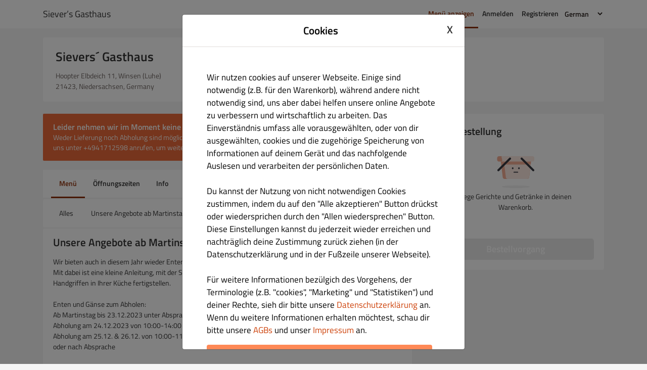

--- FILE ---
content_type: text/html; charset=UTF-8
request_url: https://sievers-gasthaus.order.app.hd.digital/menus
body_size: 8792
content:
<!DOCTYPE html>
<html xmlns="http://www.w3.org/1999/xhtml" lang="de-DE">
<head>
    <meta name="Content-type" content="text/html; charset=utf-8" type="equiv">
		<meta name="X-UA-Compatible" content="IE=edge" type="equiv">
		<meta name="viewport" content="width=device-width, initial-scale=1">

<link rel="canonical" href="https://sievers-gasthaus.order.app.hd.digital/menus">
    <link rel="shortcut icon" type="image/x-icon" href="https://sievers-gasthaus.order.app.hd.digital/themes/tastyigniter-orange/assets/images/favicon.ico">
<title>
        Menü - Siever’s Gasthaus</title>
    		<link rel="stylesheet" type="text/css" href="https://sievers-gasthaus.order.app.hd.digital/themes/tastyigniter-orange/assets/css/app.v496.css" name="app-css">

		<link rel="stylesheet" type="text/css" href="https://sievers-gasthaus.order.app.hd.digital/app/admin/formwidgets/datepicker/assets/vendor/datepicker/bootstrap-datepicker.min.v496.css" name="bootstrap-datepicker-css">

		<link rel="stylesheet" type="text/css" href="https://sievers-gasthaus.order.app.hd.digital/app/admin/formwidgets/datepicker/assets/css/datepicker.v496.css" name="datepicker-css">

		<link rel="stylesheet" type="text/css" href="https://sievers-gasthaus.order.app.hd.digital/themes/tastyigniter-orange/public/css/coupons.v496.css">


</head>

<body class="">
<a href="#main_page_content" class="skip-link">Skip to main content</a>
<a href="#menu-list" class="skip-link">Skip to menu</a>
<a href="#page-footer" class="skip-link">Skip to footer</a>
    <header class="header" tabindex="-1">
        <nav class="navbar navbar-light navbar-top navbar-expand-md fixed-top">
    <div class="container">
        <a class="navbar-brand" href="https://sievers-gasthaus.order.app.hd.digital/menus">
            <img
            class="img-logo"
            alt="Siever’s Gasthaus"
            onerror="this.style.display='none'"
            src="https://cdn.order.app.hd.digital/media/upload/7592/"
        >
        <span class="text-logo">Siever’s Gasthaus</span>
    </a>
        <button
            class="navbar-toggler border-0"
            type="button"
            data-toggle="collapse"
            data-target="#navbarMainHeader"
            aria-controls="navbarMainHeader"
            aria-expanded="false"
            aria-label="Toggle navigation"
        ><span class="navbar-toggler-icon"></span></button>

        <div class="justify-content-end collapse navbar-collapse" id="navbarMainHeader">
            <ul class="nav navbar-nav">
                            <li
            class="nav-item active"
        >
            <a
                class="nav-link"
                href="https://sievers-gasthaus.order.app.hd.digital/menus"
                                data-analytics-description="ViewMenu"            >Menü anzeigen</a>
            
        </li>

                            <li
            class="nav-item"
        >
            <a
                class="nav-link"
                href="https://sievers-gasthaus.order.app.hd.digital/login"
                                data-analytics-description="GoToLogin"            >Anmelden</a>
            
        </li>

                            <li
            class="nav-item"
        >
            <a
                class="nav-link"
                href="https://sievers-gasthaus.order.app.hd.digital/register"
                                data-analytics-description="GoToRegister"            >Registrieren</a>
            
        </li>

                    
	<li class="nav-item select-language" id="select_language">
			<select
                data-analytics-description="SelectLanguage"
                aria-label="Select Language"
                data-progress-indicator="admin::lang.clients.text_redirecting"
                class="dropdown-item"
                id="lang_code"
            >
				<option  selected="selected">German</option>
	<option value=en_EN>English</option><option value=it_IT>Italian</option><option value=es_ES>Spanish</option><option value=fr_FR>French</option><option value=hr_HR>Croatian</option><option value=pl_PL>Polish</option><option value=ro_RO>Romanian</option><option value=hu_HU>Hungarian</option><option value=cs_CZ>Czech</option><option value=nl_NL>Dutch</option><option value=sk_SK>Slovak</option>	</select>

	</li>

</ul>

        </div>
    </div>
</nav>    </header>

    <main id="main_page_content" tabindex="-1">
        <div id="page-wrapper">
            <div class="container">
                <div class="row py-4 justify-content-sm-center">

                    <div class="col-sm-9 col-lg-12 pb-4">
                        <div id="location-details" class="panel panel-local panel-location-details">
        <div class="panel-body">
            <div class="row boxes">
                <div class="box-one col-sm-6 px-0">
                    <dl class="no-spacing">
    <dt><h1 class="h3">Sievers´ Gasthaus</h1></dt>

    <dd>
        <span class="location-address">Hoopter Elbdeich 11, Winsen (Luhe) 21423, Niedersachsen, Germany</span>
    </dd>
</dl>                </div>
                <div class="box-divider d-block d-sm-none"></div>
                <div class="box-two col-sm-6 px-0">
                    <dl class="no-spacing">

    <dt>
        <div>
            <span><b>Restaurant geöffnet für</b></span>
        </div>
    </dt>
    <dd>
        <div>
            <span id="opening-time" class="opening-hours">
                <table style="border: none;">
                    <tr scope="row">
                        <th role="rowheader" style="width:250px;">
                            <span style="margin-left: 20px;">Gäste:</span>
                        </th>
                        <td>
                                                                11:30 - 21:00                                                    </td>
                    </tr>
                </table>
            </span>
        </div>
                    </dd>
</dl>
                </div>
            </div>
        </div>
    </div>
                    </div>

                    <div class="col-sm-9 col-lg-8">
                        <div class="content">
                            <div id="vue-hook" class="pb-3">
    <delivery-strip
        :delivery-enabled="false"
        :pickup-enabled="false"
        :future-order-enabled="true"
        :loggedin="false"
        :customer-addresses="[]"
        :delivery-closed="true"
        :collection-closed="true"
        :display-notices-box="true"
        opening-time="11:30"
        closing-time="21:00"
        schedule-out-of-hours-notice="<b>Leider nehmen wir im Moment keine Online-Bestellungen an</b><br>"
        schedule-close-notice="Bestellen Sie jetzt Ihre Gerichte vor!"
        schedule-close-notice-delivery="<b>Das Restaurant ist im Moment geschlossen.</b><br>Sie können Ihre Bestellung aufgeben ab Sonntag 17:00"
        schedule-close-notice-collection="<b>Das Restaurant ist im Moment geschlossen.</b><br>Sie können Ihre Bestellung aufgeben ab Sonntag 10:00"
        :schedule-is-247="true"
        schedule-247-label="Rund um die Uhr, 7 Tage."
        no-service-available-label="Weder Lieferung noch Abholung sind möglich, aber Sie können trotzdem einen Blick in die Speisekarte werfen oder uns unter +4941712598 anrufen, um weitere Informationen zu erhalten"
        delivery-time-label="Lieferzeit"
        collection-time-label="Uhrzeit für die Abholung"

        select-type-label="Wie möchten Sie Ihre Bestellung erhalten?"
        item-added-select-type-label="Bevor Sie mit dem Einkauf starten, sagen Sie uns wie Sie Ihre Bestellung erhalten möchten"
        order-type-restriction-label="Fortfahren mit %s und  ein anderes Gericht wählen."
        mealtime-restriction-label="Das von Ihnen gewählte Gericht ist nur verfügbar für %s"
        select-another-dish-label="Weiter und ein anderes Gericht auswählen"

        continue-label="Fahren Sie mit Ihrer Bestellung fort"
        switch-label="Wechseln zu"
        close-label="Schließen"

        delivery-label="Lieferung"
        delivery-prep-time="45 min"
        delivery-only-label="Ihre Bestellung wird direkt zu Ihnen nach Hause geliefert!"
        delivery-only-button-label="Geben Sie Ihre Lieferadresse ein"
        collection-label="Abholung"
        collection-prep-time="45 min"
        collection-only-label="Sie können Ihre Bestellung in unserem Restaurant abholen!"
        collection-only-button-label="Abholzeit wählen"
        pre-order-label="Bestellen Sie jetzt Ihre Gerichte!"
        pre-order-available-time-label="Und erhalten Sie sie während der verfügbaren täglichen Zeitfenster."
        :trigger-handle-add-item="false"

        order-settings-label="Ihre Bestelleinstellungen"
        order-settings-edit-label="Bearbeiten"
        order-settings-tooltip-label="Denken Sie daran, dass Sie Ihre Bestellvorgaben jederzeit ändern können, indem Sie auf “Bearbeiten” klicken"
        order-settings-collection-only-label="Wir bieten im Moment nur Abholung an."
        order-settings-no-preorders-delivery-label=" Ihre Bestellung ist in 45 Minuten fertig."
        order-settings-no-preorders-collection-label=" Ihre Bestellung ist in 45 Minuten fertig."

        initial-service-type=""
        :initial-selected-time-is-asap="false"

        next-delivery-time="in 45 Min"
        next-pickup-time="in 45 Min"
        address-placeholder="Bitte eintragen: Ort, Postleitzahl, Straße, Hausnummer"
        initial-address-value=""
        delivery-address-label="Wie lautet Ihre Lieferadresse?"
        delivery-saved-addresses-label="Oder Sie können eine Ihrer gespeicherten Adressen auswählen:"
        delivery-restriction-label="Es scheint, dass wir nicht an deinen Standort liefern können. Bitte überprüfe, ob du Ort, Postleitzahl, Straße und Hausnummer richtig eingegeben hast."
        delivery-geolocation-error="Es tut uns sehr leid, aber Ihre Adresse konnte nicht ermittelt werden. Bitte geben Sie sie manuell ein."
        continue-pickup-label="Weiter mit der Bestellung zur Abholung"

        schedule-delivery-order-label="Wann möchten Sie Ihre Bestellung erhalten?"
        schedule-pickup-order-label="Wann möchten Sie Ihre Bestellung abholen?"
        preorder-label="Sie können im Voraus bestellen, indem Sie ein Datum und eine Uhrzeit für Ihre Bestellung auswählen."
        asap-label="Schnellstmöglich"
        asap-ready-delivery-label="Ihre Bestellung ist in ca. 45 Minuten fertig!"
        asap-ready-collection-label="Ihre Bestellung ist in ca. 45 Minuten fertig!"
        later-label="Später"
        change-time-label="Uhrzeit wechseln"
        available-time-slot-label="Wählen Sie einen der verfügbaren Termine und Zeitfenster"
        preorder-date-value="18 Jan 2026"
        preorder-timepicker-label="Uhrzeit auswählen"
        preorder-timepicker-unavailable-label="Keine Zeiten verfügbar"
        preorder-timepicker-value="08:38"
        locale="de_DE">
    </delivery-strip>
</div>

                            <div id="local-box">

</div>

                            <ul id="nav-tabs" class="nav-menus nav nav-tabs">
    <li><a
        class="nav-item nav-link active"
        href="https://sievers-gasthaus.order.app.hd.digital/menus"
        data-analytics-description="ViewMenu"
        >Menü</a>
    </li>
	<li>
        <a
        class="nav-item nav-link "
        href="https://sievers-gasthaus.order.app.hd.digital/local/hours"
        data-analytics-description="GoToWorkingHours"
        >Öffnungszeiten        </a>
    </li>
    <li><a
        class="nav-item nav-link "
        href="https://sievers-gasthaus.order.app.hd.digital/local/info"
        data-analytics-description="GoToInfo"
        >Info</a>
    </li>
    
    
    
    

</ul>
<div class="panel panel-categories">
    <div class="nav nav-categories">
        <button class="nav-button nav-left hide d-none d-md-block"
                aria-label="Scroll list of Categories left">
            <i class="fa fa-angle-left"></i>
        </button>

        
        <a class="nav-link" href="https://sievers-gasthaus.order.app.hd.digital/menus">
            Alles        </a>
        <a
        class="nav-link"
        href="https://sievers-gasthaus.order.app.hd.digital/menus/nsere-angebote-ab-martinstag-weihnachten"
    >Unsere Angebote ab Martinstag -Weihnachten </a>

    
        <button aria-label="Scroll list of Categories right"
                class="nav-button nav-right hide" >
            <i class="fa fa-angle-right"></i>
        </button>
    </div>
</div>

<div class="panel">
    <div id="menu-list" class="menu-list" role="region" aria-label="Menu List">
            <div class="menu-group">
                        
            <div class="menu-group-item">
                                    
                        <div
                            id="unsere-angebote-ab-martinstag-weihnachten-heading"
                            class="h4 category-title cursor-pointer "
                            data-toggle="collapse"
                            data-target="#unsere-angebote-ab-martinstag-weihnachten-collapse"
                            aria-expanded="false"
                            aria-controls="unsere-angebote-ab-martinstag-weihnachten-heading"
                            role="button"
                            tabindex="0"
                        >
                            Unsere Angebote ab Martinstag -Weihnachten                             <span class="collapse-toggle text-muted pull-right"></span>
                        </div>
                                        <div
                        id="unsere-angebote-ab-martinstag-weihnachten-collapse"
                        class="collapse show"
                        aria-labelledby="unsere-angebote-ab-martinstag-weihnachten-heading"
                        role="region"
                    >
                        <div class="menu-category">
                                                            <p>Wir bieten auch in diesem Jahr wieder Enten &amp; Gänse zur Abholung an.<br />
Mit dabei ist eine kleine Anleitung, mit der Sie die Speisen in nur wenigen<br />
Handgriffen in Ihrer Küche fertigstellen. <br />
<br />
Enten und Gänse zum Abholen:<br />
Ab Martinstag bis 23.12.2023 unter Absprache<br />
Abholung am 24.12.2023 von 10:00-14:00 Uhr.<br />
Abholung am 25.12. &amp; 26.12. von 10:00-11:30 Uhr<br />
oder nach Absprache </p>
                            
                                                    </div>

                        <div class="menu-items">
            <div id="menu127" class="menu-item mobile-devices" style="display: ">
    <div class="d-flex flex-row">
        <!-- COLUMN 1: Image -->
                <!-- COLUMN 2: Content (for mobile - 3 rows) -->
        <div class="menu-content flex-grow-1 mr-3">

            <!-- MOBILE: ROW 1 - Title + Price -->
            <div class="menu-content-row-1">
                <span class="menu-name">
                    <style>
.btn-light.disabled:has(img, a), 
.disabled.swal-button--cancel:has(img, a), 
.btn-light:disabled:has(img, a), 
.swal-button--cancel:disabled:has(img, a),
button.btn:has(img, a), 
button.btn-light:has(img, a):hover {
    background-color: transparent;
    border-color: transparent;
    padding: 0;
    font-size: 0.875rem;
}
</style>

<button
    id="menu-list-link-127"    aria-label="Add Menu Item - 1 Ente außer Haus"
    data-menu-item-id="127"
    data-analytics-description="AddToCart"
    class="btn btn-light btn-sm"
                        data-request="cartBox::onUpdateCart"
            data-request-data="menuId: '127', quantity: '1'"
            data-replace-loading="fa fa-spinner fa-spin"
            >
                                <a>1 Ente außer Haus</a>
            </button>                </span>
                <div class="menu-price">
                    <b><span class="">€ 59.00</span></b>
                                    </div>

            </div>

            <!-- MOBILE: ROW 2 - Description -->
            <div class="menu-content-row-2">
                <p class="menu-desc">
                    (Ca.1,9kg Rohgewicht) (für 2 Personen) <br />
<br />
Beilagen Pro Person: Apfelrotkohl ca200g, Kartoffelklöße 2Stück,<br />
Apfel-Birnenkompott und fruchtige Gänse- oder Entenrahmsauce ca200ml.<br />
Unsere Enten und Gänse sind gefüllt mit Äpfeln, Orangen, Thymian und Rosmarin. <br />
Weitere Beilage mit Aufpreis Möglich z.B. Muskat-Rosenkohl.<br />
Andere Füllungen nach Wahl sind gegen Aufpreis möglich.<br />
(2.B. Hack, Zwiebeln, geschälte Äpfel, geschälte Orange, Maronen)<br />
Bei fragen zu Allergenen, wenden sie sich gern an uns.<br />
Wir bitten um Vorbestellung! <br />
                </p>
                <p class="menu-desc">
                    
                                    </p>
            </div>

            <!-- MOBILE: ROW 3 - Product Info + Button -->
            <div class="menu-content-row-3">
                <span
                        tabindex="0"
                        role="button"
                        data-analytics-description="DisplayProductInfo"
                        class="menu-allergens"
                        data-control="load-menu-allergens"
                        data-menu-id="127"
                >
                                </span>
                <div class="menu-button-mobile">
                    <style>
.btn-light.disabled:has(img, a), 
.disabled.swal-button--cancel:has(img, a), 
.btn-light:disabled:has(img, a), 
.swal-button--cancel:disabled:has(img, a),
button.btn:has(img, a), 
button.btn-light:has(img, a):hover {
    background-color: transparent;
    border-color: transparent;
    padding: 0;
    font-size: 0.875rem;
}
</style>

<button
    id="menu-button-127"    aria-label="Add Menu Item - 1 Ente außer Haus"
    data-menu-item-id="127"
    data-analytics-description="AddToCart"
    class="btn btn-light btn-sm"
                        data-request="cartBox::onUpdateCart"
            data-request-data="menuId: '127', quantity: '1'"
            data-replace-loading="fa fa-spinner fa-spin"
            >
                                <i data-menu-item-id="127" class="fa fa-plus"></i>
            </button>                </div>
            </div>

            <!-- DESKTOP: Original structure (hidden on mobile) -->
<!--            <span class="h6 menu-name d-inline-block" style="display: none;">-->
<!--                        <button class="btn btn-light btn-sm">-->
<!--                            <a>7043</a>-->
<!--                        </button>-->
<!--                    </span>-->
<!--            <p class="menu-desc text-muted mb-0" style="display: none;">-->
<!--                Lorem ipsum dolor sit amet, consectetur adipiscing elit. Quisque eget magna a odio laoreet fermentum vel elementum neque.-->
<!--            </p>-->
<!--            <span tabindex="0" role="button" class="menu-allergens" style="display: none;">-->
<!--                        Product info-->
<!--                    </span>-->
        </div>

        <!-- DESKTOP: Original Price + Button -->
<!--        <div class="menu-detail text-right p-0">-->
<!--            <div class="d-flex">-->
<!--                <div class="align-content-center flex-wrap flex-row">-->
<!--                    <div class="menu-price pr-sm-3">-->
<!--                        <b class="text-nowrap">€ 2,000.00</b><br>-->
<!--                    </div>-->
<!--                </div>-->
<!--                <div class="menu-button d-flex align-items-center">-->
<!--                    <div>-->
<!--                        <button class="btn btn-light btn-sm">-->
<!--                            <i class="fa fa-plus"></i>-->
<!--                        </button>-->
<!--                    </div>-->
<!--                </div>-->
<!--            </div>-->
<!--        </div>-->
    </div>
    <a href="#cart-box" class="skip-link">Skip to checkout</a>
</div>
<div id="menu128" class="menu-item mobile-devices" style="display: ">
    <div class="d-flex flex-row">
        <!-- COLUMN 1: Image -->
                <!-- COLUMN 2: Content (for mobile - 3 rows) -->
        <div class="menu-content flex-grow-1 mr-3">

            <!-- MOBILE: ROW 1 - Title + Price -->
            <div class="menu-content-row-1">
                <span class="menu-name">
                    <style>
.btn-light.disabled:has(img, a), 
.disabled.swal-button--cancel:has(img, a), 
.btn-light:disabled:has(img, a), 
.swal-button--cancel:disabled:has(img, a),
button.btn:has(img, a), 
button.btn-light:has(img, a):hover {
    background-color: transparent;
    border-color: transparent;
    padding: 0;
    font-size: 0.875rem;
}
</style>

<button
    id="menu-list-link-128"    aria-label="Add Menu Item - 1 Gans außer Haus "
    data-menu-item-id="128"
    data-analytics-description="AddToCart"
    class="btn btn-light btn-sm"
                        data-request="cartBox::onUpdateCart"
            data-request-data="menuId: '128', quantity: '1'"
            data-replace-loading="fa fa-spinner fa-spin"
            >
                                <a>1 Gans außer Haus </a>
            </button>                </span>
                <div class="menu-price">
                    <b><span class="">€ 149.00</span></b>
                                    </div>

            </div>

            <!-- MOBILE: ROW 2 - Description -->
            <div class="menu-content-row-2">
                <p class="menu-desc">
                    (ca.4,6kg Rohgewicht) (für 4 Personen)<br />
<br />
 Beilagen Pro Person: Apfelrotkohl ca200g, Kartoffelklöße 2Stück,<br />
Apfel-Birnenkompott und fruchtige Gänse- oder Entenrahmsauce ca200ml.<br />
Unsere Enten und Gänse sind gefüllt mit Äpfeln, Orangen, Thymian und Rosmarin. <br />
Weitere Beilage mit Aufpreis Möglich z.B. Muskat-Rosenkohl.<br />
Andere Füllungen nach Wahl sind gegen Aufpreis möglich.<br />
(2.B. Hack, Zwiebeln, geschälte Äpfel, geschälte Orange, Maronen)<br />
Bei fragen zu Allergenen, wenden sie sich gern an uns.<br />
Wir bitten um Vorbestellung!                 </p>
                <p class="menu-desc">
                    
                                    </p>
            </div>

            <!-- MOBILE: ROW 3 - Product Info + Button -->
            <div class="menu-content-row-3">
                <span
                        tabindex="0"
                        role="button"
                        data-analytics-description="DisplayProductInfo"
                        class="menu-allergens"
                        data-control="load-menu-allergens"
                        data-menu-id="128"
                >
                                </span>
                <div class="menu-button-mobile">
                    <style>
.btn-light.disabled:has(img, a), 
.disabled.swal-button--cancel:has(img, a), 
.btn-light:disabled:has(img, a), 
.swal-button--cancel:disabled:has(img, a),
button.btn:has(img, a), 
button.btn-light:has(img, a):hover {
    background-color: transparent;
    border-color: transparent;
    padding: 0;
    font-size: 0.875rem;
}
</style>

<button
    id="menu-button-128"    aria-label="Add Menu Item - 1 Gans außer Haus "
    data-menu-item-id="128"
    data-analytics-description="AddToCart"
    class="btn btn-light btn-sm"
                        data-request="cartBox::onUpdateCart"
            data-request-data="menuId: '128', quantity: '1'"
            data-replace-loading="fa fa-spinner fa-spin"
            >
                                <i data-menu-item-id="128" class="fa fa-plus"></i>
            </button>                </div>
            </div>

            <!-- DESKTOP: Original structure (hidden on mobile) -->
<!--            <span class="h6 menu-name d-inline-block" style="display: none;">-->
<!--                        <button class="btn btn-light btn-sm">-->
<!--                            <a>7043</a>-->
<!--                        </button>-->
<!--                    </span>-->
<!--            <p class="menu-desc text-muted mb-0" style="display: none;">-->
<!--                Lorem ipsum dolor sit amet, consectetur adipiscing elit. Quisque eget magna a odio laoreet fermentum vel elementum neque.-->
<!--            </p>-->
<!--            <span tabindex="0" role="button" class="menu-allergens" style="display: none;">-->
<!--                        Product info-->
<!--                    </span>-->
        </div>

        <!-- DESKTOP: Original Price + Button -->
<!--        <div class="menu-detail text-right p-0">-->
<!--            <div class="d-flex">-->
<!--                <div class="align-content-center flex-wrap flex-row">-->
<!--                    <div class="menu-price pr-sm-3">-->
<!--                        <b class="text-nowrap">€ 2,000.00</b><br>-->
<!--                    </div>-->
<!--                </div>-->
<!--                <div class="menu-button d-flex align-items-center">-->
<!--                    <div>-->
<!--                        <button class="btn btn-light btn-sm">-->
<!--                            <i class="fa fa-plus"></i>-->
<!--                        </button>-->
<!--                    </div>-->
<!--                </div>-->
<!--            </div>-->
<!--        </div>-->
    </div>
    <a href="#cart-box" class="skip-link">Skip to checkout</a>
</div>
<div id="menu129" class="menu-item mobile-devices" style="display: ">
    <div class="d-flex flex-row">
        <!-- COLUMN 1: Image -->
                <!-- COLUMN 2: Content (for mobile - 3 rows) -->
        <div class="menu-content flex-grow-1 mr-3">

            <!-- MOBILE: ROW 1 - Title + Price -->
            <div class="menu-content-row-1">
                <span class="menu-name">
                    <style>
.btn-light.disabled:has(img, a), 
.disabled.swal-button--cancel:has(img, a), 
.btn-light:disabled:has(img, a), 
.swal-button--cancel:disabled:has(img, a),
button.btn:has(img, a), 
button.btn-light:has(img, a):hover {
    background-color: transparent;
    border-color: transparent;
    padding: 0;
    font-size: 0.875rem;
}
</style>

<button
    id="menu-list-link-129"    aria-label="Add Menu Item - 1 Ente mit Sauce"
    data-menu-item-id="129"
    data-analytics-description="AddToCart"
    class="btn btn-light btn-sm"
                        data-cart-control="load-item"
            data-menu-id="129"
            data-quantity="1"
            >
                                <a>1 Ente mit Sauce</a>
            </button>                </span>
                <div class="menu-price">
                    <b><span class="">€ 46.00</span></b>
                                    </div>

            </div>

            <!-- MOBILE: ROW 2 - Description -->
            <div class="menu-content-row-2">
                <p class="menu-desc">
                    (ohne Beilagen)                 </p>
                <p class="menu-desc">
                    
                                    </p>
            </div>

            <!-- MOBILE: ROW 3 - Product Info + Button -->
            <div class="menu-content-row-3">
                <span
                        tabindex="0"
                        role="button"
                        data-analytics-description="DisplayProductInfo"
                        class="menu-allergens"
                        data-control="load-menu-allergens"
                        data-menu-id="129"
                >
                                </span>
                <div class="menu-button-mobile">
                    <style>
.btn-light.disabled:has(img, a), 
.disabled.swal-button--cancel:has(img, a), 
.btn-light:disabled:has(img, a), 
.swal-button--cancel:disabled:has(img, a),
button.btn:has(img, a), 
button.btn-light:has(img, a):hover {
    background-color: transparent;
    border-color: transparent;
    padding: 0;
    font-size: 0.875rem;
}
</style>

<button
    id="menu-button-129"    aria-label="Add Menu Item - 1 Ente mit Sauce"
    data-menu-item-id="129"
    data-analytics-description="AddToCart"
    class="btn btn-light btn-sm"
                        data-cart-control="load-item"
            data-menu-id="129"
            data-quantity="1"
            >
                                <i data-menu-item-id="129" class="fa fa-plus"></i>
            </button>                </div>
            </div>

            <!-- DESKTOP: Original structure (hidden on mobile) -->
<!--            <span class="h6 menu-name d-inline-block" style="display: none;">-->
<!--                        <button class="btn btn-light btn-sm">-->
<!--                            <a>7043</a>-->
<!--                        </button>-->
<!--                    </span>-->
<!--            <p class="menu-desc text-muted mb-0" style="display: none;">-->
<!--                Lorem ipsum dolor sit amet, consectetur adipiscing elit. Quisque eget magna a odio laoreet fermentum vel elementum neque.-->
<!--            </p>-->
<!--            <span tabindex="0" role="button" class="menu-allergens" style="display: none;">-->
<!--                        Product info-->
<!--                    </span>-->
        </div>

        <!-- DESKTOP: Original Price + Button -->
<!--        <div class="menu-detail text-right p-0">-->
<!--            <div class="d-flex">-->
<!--                <div class="align-content-center flex-wrap flex-row">-->
<!--                    <div class="menu-price pr-sm-3">-->
<!--                        <b class="text-nowrap">€ 2,000.00</b><br>-->
<!--                    </div>-->
<!--                </div>-->
<!--                <div class="menu-button d-flex align-items-center">-->
<!--                    <div>-->
<!--                        <button class="btn btn-light btn-sm">-->
<!--                            <i class="fa fa-plus"></i>-->
<!--                        </button>-->
<!--                    </div>-->
<!--                </div>-->
<!--            </div>-->
<!--        </div>-->
    </div>
    <a href="#cart-box" class="skip-link">Skip to checkout</a>
</div>
<div id="menu130" class="menu-item mobile-devices" style="display: ">
    <div class="d-flex flex-row">
        <!-- COLUMN 1: Image -->
                <!-- COLUMN 2: Content (for mobile - 3 rows) -->
        <div class="menu-content flex-grow-1 mr-3">

            <!-- MOBILE: ROW 1 - Title + Price -->
            <div class="menu-content-row-1">
                <span class="menu-name">
                    <style>
.btn-light.disabled:has(img, a), 
.disabled.swal-button--cancel:has(img, a), 
.btn-light:disabled:has(img, a), 
.swal-button--cancel:disabled:has(img, a),
button.btn:has(img, a), 
button.btn-light:has(img, a):hover {
    background-color: transparent;
    border-color: transparent;
    padding: 0;
    font-size: 0.875rem;
}
</style>

<button
    id="menu-list-link-130"    aria-label="Add Menu Item - 1 Gans mit Sauce "
    data-menu-item-id="130"
    data-analytics-description="AddToCart"
    class="btn btn-light btn-sm"
                        data-cart-control="load-item"
            data-menu-id="130"
            data-quantity="1"
            >
                                <a>1 Gans mit Sauce </a>
            </button>                </span>
                <div class="menu-price">
                    <b><span class="">€ 125.00</span></b>
                                    </div>

            </div>

            <!-- MOBILE: ROW 2 - Description -->
            <div class="menu-content-row-2">
                <p class="menu-desc">
                    (ohne Beilagen)                 </p>
                <p class="menu-desc">
                    
                                    </p>
            </div>

            <!-- MOBILE: ROW 3 - Product Info + Button -->
            <div class="menu-content-row-3">
                <span
                        tabindex="0"
                        role="button"
                        data-analytics-description="DisplayProductInfo"
                        class="menu-allergens"
                        data-control="load-menu-allergens"
                        data-menu-id="130"
                >
                                </span>
                <div class="menu-button-mobile">
                    <style>
.btn-light.disabled:has(img, a), 
.disabled.swal-button--cancel:has(img, a), 
.btn-light:disabled:has(img, a), 
.swal-button--cancel:disabled:has(img, a),
button.btn:has(img, a), 
button.btn-light:has(img, a):hover {
    background-color: transparent;
    border-color: transparent;
    padding: 0;
    font-size: 0.875rem;
}
</style>

<button
    id="menu-button-130"    aria-label="Add Menu Item - 1 Gans mit Sauce "
    data-menu-item-id="130"
    data-analytics-description="AddToCart"
    class="btn btn-light btn-sm"
                        data-cart-control="load-item"
            data-menu-id="130"
            data-quantity="1"
            >
                                <i data-menu-item-id="130" class="fa fa-plus"></i>
            </button>                </div>
            </div>

            <!-- DESKTOP: Original structure (hidden on mobile) -->
<!--            <span class="h6 menu-name d-inline-block" style="display: none;">-->
<!--                        <button class="btn btn-light btn-sm">-->
<!--                            <a>7043</a>-->
<!--                        </button>-->
<!--                    </span>-->
<!--            <p class="menu-desc text-muted mb-0" style="display: none;">-->
<!--                Lorem ipsum dolor sit amet, consectetur adipiscing elit. Quisque eget magna a odio laoreet fermentum vel elementum neque.-->
<!--            </p>-->
<!--            <span tabindex="0" role="button" class="menu-allergens" style="display: none;">-->
<!--                        Product info-->
<!--                    </span>-->
        </div>

        <!-- DESKTOP: Original Price + Button -->
<!--        <div class="menu-detail text-right p-0">-->
<!--            <div class="d-flex">-->
<!--                <div class="align-content-center flex-wrap flex-row">-->
<!--                    <div class="menu-price pr-sm-3">-->
<!--                        <b class="text-nowrap">€ 2,000.00</b><br>-->
<!--                    </div>-->
<!--                </div>-->
<!--                <div class="menu-button d-flex align-items-center">-->
<!--                    <div>-->
<!--                        <button class="btn btn-light btn-sm">-->
<!--                            <i class="fa fa-plus"></i>-->
<!--                        </button>-->
<!--                    </div>-->
<!--                </div>-->
<!--            </div>-->
<!--        </div>-->
    </div>
    <a href="#cart-box" class="skip-link">Skip to checkout</a>
</div>
    </div>
                    </div>
                            </div>
            </div>    
    <div class="pagination-bar text-right">
        <div class="links"></div>
    </div>
</div>
</div>
                        </div>
                    </div>

                    <div class="col-sm-4">
                        <div
        class="affix-cart d-none d-lg-block"
        data-control="cart-box"
        data-load-item-handler="cartBox::onLoadItemPopup"
        data-update-item-handler="cartBox::onUpdateCart"
        data-apply-coupon-handler="cartBox::onApplyCoupon"
        data-change-order-type-handler="cartBox::onChangeOrderType"
        data-remove-item-handler="cartBox::onRemoveItem"
        data-remove-condition-handler="cartBox::onRemoveCondition"
>
    <div id="cart-box" class="module-box" role="region" aria-label="Checkout container">
        <div class="panel panel-cart">
            <div class="panel-body">
                <div class="h3">Ihre Bestellung</div>

                <div id="cart-items">
                    <div class="panel-body">
        <span class="empty-cart"></span>
        <p class="text-center">Lege Gerichte und Getränke in deinen Warenkorb.</p>    </div>
                </div>

                <div id="cart-coupon">
                                    </div>

                <div id="cart-totals">
                                    </div>

                <div id="cart-buttons" class="mt-3">
                    <button
    class="checkout-btn btn btn-primary disabled btn-block btn-lg"
    data-attach-loading="disabled"
    disabled    >Bestellvorgang</button>
<input type="hidden" id="LangPayNowText" value="Zur Zahlung">
<input type="hidden" id="LangConfirmText" value="Bestätigen">
                </div>
            </div>
        </div>
    </div>
</div>
<div
        id="cart-mobile-buttons"
        class="fixed-bottom d-block d-lg-none"
>
            <a
                class="btn btn-primary btn-block btn-lg radius-none cart-toggle text-nowrap"
                href="https://sievers-gasthaus.order.app.hd.digital/cart"
        >
            Meine Bestellung:
            <span id="cart-total" class="font-weight-bold">€ 0.00</span>
        </a>
    </div>
                    </div>
                </div>
            </div>
        </div>
    </main>

    <footer class="pt-5" id="page-footer" tabindex="-1">
        <div class="footer pt-5 pb-5">
    <div class="container">
        <div class="row">

                            <div class="col-sm-3">
                    <div class="footer-links">
                        
                        <ul>
                                                            <li>
                                    <a href="javascript:showCookiesBanner();">Cookie-Einstellungen ändern</a>
                                </li>
                                                    </ul>
                    </div>
                </div>
                            <div class="col-sm-3">
                    <div class="footer-links">
                        <span class="h6 footer-title d-none d-sm-block">Info</span>
                        <ul>
                                                            <li>
                                    <a href="https://sievers-gasthaus.order.app.hd.digital/contact">Kontaktiere uns</a>
                                </li>
                                                            <li>
                                    <a href="https://sievers-gasthaus.order.app.hd.digital/privacy-policy">Datenschutzerklärung</a>
                                </li>
                                                            <li>
                                    <a href="https://sievers-gasthaus.order.app.hd.digital/terms-and-conditions">Allgemeine Geschäftsbedingungen</a>
                                </li>
                                                            <li>
                                    <a href="https://sievers-gasthaus.order.app.hd.digital/legal-notice">Impressum</a>
                                </li>
                                                    </ul>
                    </div>
                </div>
            
            <div class="col-sm-3">
                <div class="footer-links">
                    
                    <br>
                                    </div>
            </div>
            <div class="col-sm-3 mt-3 mt-sm-0">
                            </div>
        </div>
    </div>

    <div class="container">
        <div class="row">
            <div class="col">
                <hr class="mb-3">
            </div>
        </div>
    </div>

    <!-- currently for french restaurants only -->
        <div class="container">
        <div class="row">
            <div class="col p-2">
                <span>
                    &copy; 2026 Siever’s Gasthaus                </span>
                <span style="float:right;">
                    Online Bestellsystem für Gastronomie bereitgestellt von                    <a href="https://dish.co/DE/de/bestellsystem-gastronomie/">
                        DISH
                    </a>
                </span>
            </div>
        </div>
    </div>
    </div>    </footer>
    <div id="notification">
        <script>
    var analyticsReportErrors = [];
</script>
    </div>
    <div
    id="euCookieBanner"
    class="modal"
    data-control="cookie-banner"
    data-active="1"
    data-backdrop="static"
    data-keyboard="false"
    tabindex="-1"
    role="dialog"
    aria-modal="true"
    aria-label="Cookie banner modal"
>
    <div class="modal-dialog modal-dialog-centered modal-dialog-scrollable">
        <div class="cookie-info modal-content" style="background-color: #FFFFFF; color: #000000;" >
            <div class="modal-header">
                <span class="h4 modal-title col-7" style="text-align: right">
                    Cookies                </span>
                <button
                        type="button"
                        class="close"
                        aria-label="Close cookie modal"
                        data-dismiss="modal"
                        aria-hidden="true">
                    X
                </button>
            </div>
            <div class="modal-body p-4 p-md-5">
                <p class="cookie-info__message mb-3">
                    Wir nutzen cookies auf unserer Webseite. Einige sind notwendig (z.B. für den Warenkorb), während andere nicht notwendig sind, uns aber dabei helfen unsere online Angebote zu verbessern und wirtschaftlich zu arbeiten. Das Einverständnis umfass alle vorausgewählten, oder von dir ausgewählten, cookies und die zugehörige Speicherung von Informationen auf deinem Gerät und das nachfolgende Auslesen und verarbeiten der persönlichen Daten.<br><br>
                            Du kannst der Nutzung von nicht notwendigen Cookies zustimmen, indem du auf den "Alle akzeptieren" Button drückst oder wiedersprichen durch den "Allen wiedersprechen" Button. Diese Einstellungen kannst du jederzeit wieder erreichen und nachträglich deine Zustimmung zurück ziehen (in der Datenschutzerklärung und in der Fußzeile unserer Webseite).<br><br>
                            Für weitere Informationen bezülgich des Vorgehens, der Terminologie (z.B. "cookies", "Marketing" und "Statistiken") und deiner Rechte, sieh dir bitte unsere <a href="/privacy-policy">Datenschutzerklärung</a> an. Wenn du weitere Informationen erhalten möchtest, schau dir bitte unsere <a href="/terms-and-conditions">AGBs</a> und unser <a href="/legal-notice">Impressum</a> an.                </p>

                <div class="container">
                    <div class="row" style="padding-bottom: 10px;">
                        <button class="cookie-info__accept btn btn-primary col-12 col-md mb-3 mr-0 mb-md-0 mr-md-3">
                            Alle akzeptieren                        </button>
                    </div>
                    <div class="row" style="padding-bottom: 10px;">
                        <button class="cookie-info__deny btn btn-primary col-12 col-md mb-3 mr-0 mb-md-0 mr-md-3">
                            Allen wiedersprechen                        </button>
                    </div>
                    <div class="row">
                        <button class="cookie-info__settings btn btn-light col-12 col-md mb-3 mr-0 mb-md-0 mr-md-3">
                             Mehr Informationen                        </button>
                    </div>
                </div>
            </div>
        </div>

        <div class="cookie-settings modal-content d-none">
            <div class="modal-header" style="border-bottom: none;">
                <div class="col-10">
                    <span class="h4 modal-title">
                        Cookie-Einstellungen                    </span>
                </div>
                <div class="col-2" style="text-align: right;">
                    <button type="button" class="close" data-dismiss="modal" aria-hidden="true">X</button>
                </div>
            </div>

            <div class="modal-body pr-4 pl-4 pr-md-5 pl-md-5">
                <div class="mt-3 mb-4" style="border-bottom: 1px solid #e0dcdb;">
                    <span class="h3 mb-3">
                        Datenschutz-Optionen                    </span>
                    <p>Wir nutzen cookies, um unsere Dienste so attraktiv wie möglich zu machen und besondere Funktionen anzubieten. Diese sind kleine Text Dokumente, die auf einem Computer oder Gerät gespeichert werden. Sie können gruppiert werden in Cookies, die notwendig sind damit unsere Website richtig funktioniert, Cookies, die wir für statistische Analyse nutzen und Marketing und Social Media Cookies. Du kannst auswählen, welche Arten von Cookies du akzeptieren möchtest.</p>
                </div>

                <div class="cookie-settings__necessary" style="border-bottom: 1px solid #e0dcdb;">
                    <div class="row">
                        <div class="col-10">
                            <div class="cookie-settings__subtitle" style="border-bottom: none;">
                                <span class="h4">Erforderlich</span>
                            </div>
                            <p>Notwendige Cookies stellen sicher, dass Funktionen ohne die unsere Website nicht funktionieren würde, korrekt ausgeführt werden. Diese cookies werden ausschließlich von uns genutzt (Erstanbieter cookies). Das bedeutet, dass alle Informationen, die in diesen Cookies gespeichert werden, zu unserer Webseite zurück geleitet werden. Diese cookies werden beispielsweise genutzt, um vorherige Aktionen zu speichern (z.B. deine vorherige Auswahl der Cookie Einstellungen).</p>
                            <p>
                                <a class="cookie-settings__necessary-details btn" style="font-size: large; color: #ED561A;">
                                    Weitere Informationen dazu finden Sie in unserem                                </a>
                            </p>
                        </div>
                        <div class="col-2" style="text-align: right;">
                            <label class="switch">
                                <input type="checkbox" checked disabled aria-label="Necessary cookies switch" />
                                <span class="slider fa text-primary bg-primary"></span>
                            </label>
                        </div>
                    </div>
                </div>

                <br>
                <div class="cookie-settings__marketing" style="border-bottom: 1px solid #e0dcdb;">
                    <div class="row">
                        <div class="col-10">
                            <div class="cookie-settings__subtitle" style="border-bottom: none;">
                                <span class="h4">Marketing</span>
                            </div>
                            <p>Leistungs- und Statistik-Cookies sammeln Informationen darüber, wie Nutzer mit unserer Webseite interagieren. Dies erlaubt uns zu sehen, welche Seiten besucht wurden oder nach welchen Begriffen gesucht wurde. Dadurch können wir ein besseres Gesamtbild der Aktivitäten auf unserer Webseite zeichnen. Die gesammelten Informationen werden grundsätzlich in aggregierter Form verarbeitet. Leistungs- und Statistik-Cookies werden ausschließlich genutzt, um die Leistung der Website zu verbessern und die Online Erfahrung besser auf die Nutzerbedürfnisse zuzuschneiden.</p>
                            <p>
                                <a class="cookie-settings__marketing-details btn" style="font-size: large; color: #ED561A;">
                                    Weitere Informationen dazu finden Sie in unserem                                </a>
                            </p>
                        </div>
                        <div class="col-2" style="text-align: right;">
                            <label class="switch">
                                <input type="checkbox" aria-label="Marketing cookies switch" />
                                <span class="slider fa text-primary bg-primary"></span>
                            </label>
                        </div>
                    </div>
                </div>

                <br>
                <div class="cookie-settings__statistics" style="border-bottom: 1px solid #e0dcdb;">
                    <div class="row">
                        <div class="col-10">
                            <div class="cookie-settings__subtitle" style="border-bottom: none;">
                                <span class="h4">Statistiken</span>
                            </div>
                            <p>Leistungs- und Statistik-Cookies sammeln Informationen darüber, wie Nutzer mit unserer Webseite interagieren. Dies erlaubt uns zu sehen, welche Seiten besucht wurden oder nach welchen Begriffen gesucht wurde. Dadurch können wir ein besseres Gesamtbild der Aktivitäten auf unserer Webseite zeichnen. Die gesammelten Informationen werden grundsätzlich in aggregierter Form verarbeitet. Leistungs- und Statistik-Cookies werden ausschließlich genutzt, um die Leistung der Website zu verbessern und die Online Erfahrung besser auf die Nutzerbedürfnisse zuzuschneiden.</p>
                            <p>
                                <a class="cookie-settings__statistics-details btn" style="font-size: large; color: #ED561A;">
                                    Weitere Informationen dazu finden Sie in unserem                                </a>
                            </p>
                        </div>
                        <div class="col-2" style="text-align: right;">
                            <label class="switch">
                                <input type="checkbox" aria-label="Marketing cookies switch" />
                                <span class="slider fa text-primary bg-primary"></span>
                            </label>
                        </div>
                    </div>
                </div>
            </div>

            <div class="modal-footer" style="border-top: none;">
                <button class="cookie-settings__accept btn btn-primary accept-cookie col-12 col-md mb-3 mr-0 mb-md-0 mr-md-3">
                    Bestätigen und schließen                </button>
            </div>
        </div>

        <div class="cookie-details modal-content d-none" style="width: auto;">
            <div class="modal-header" style="border-bottom: none;">
                <div class="col-2" style="text-align: left">
                    <a class="cookie-details__gotosettings btn" style="font-size: x-large">
                        <em class="fa fa-long-arrow-left"></em>
                    </a>
                </div>
                <div class="col-8" style="text-align: center">
                    <span class="h4" id="cookieDetailsTitle" class="modal-title"></span>
                </div>
                <div class="col-2" style="text-align: right;">
                    <button type="button" class="close" data-dismiss="modal" aria-hidden="true">X</button>
                </div>
            </div>

            <div class="modal-body pr-4 pl-4 pr-md-5 pl-md-5">
                <table id="cookieDetailsTable" style="width: 100%;">
                    <thead>
                        <tr>
                            <th style="width: 15%; padding-right: 20px;">Verantwortlicher </th>
                            <th style="width: 25%; padding-right: 20px;">Cookie </th>
                            <th style="width: 30%; padding-right: 20px;">Ziel / <br>Zweck </th>
                            <th style="width: 15%; padding-right: 20px;">Ablaufdatum </th>
                            <th style="width: 15%;">Anwendung,<br>die den cookie<br>setzt </th>
                        </tr>
                    </thead>
                    <tbody id="cookieDetailsTableBody" style="vertical-align: top;"></tbody>
                </table>
            </div>

            <div class="modal-footer" style="border-top: none;">
                <button class="cookie-details__gotosettings btn btn-primary accept-cookie col-12 col-md mb-3 mr-0 mb-md-0 mr-md-3">
                    Zurück zu den Cookie-Einstellungen                </button>
            </div>
        </div>
    </div>
</div>
    <script charset="utf-8" type="text/javascript" src="https://sievers-gasthaus.order.app.hd.digital/themes/tastyigniter-orange/assets/js/app.v496.js" name="app-js"></script>

		<script charset="utf-8" type="text/javascript" src="https://sievers-gasthaus.order.app.hd.digital/extensions/igniter/local/assets/js/local.v496.js" name="local-js"></script>

		<script charset="utf-8" type="text/javascript" src="https://sievers-gasthaus.order.app.hd.digital/extensions/igniter/local/assets/js/local.timeslot.v496.js" name="local-timeslot-js"></script>

		<script charset="utf-8" type="text/javascript" src="https://sievers-gasthaus.order.app.hd.digital/app/system/assets/ui/js/vendor/moment.min.v496.js" name="moment-js"></script>

		<script charset="utf-8" type="text/javascript" src="https://sievers-gasthaus.order.app.hd.digital/app/admin/formwidgets/datepicker/assets/vendor/datepicker/bootstrap-datepicker.min.v496.js" name="bootstrap-datepicker-js"></script>

		<script charset="utf-8" type="module" src="https://sievers-gasthaus.order.app.hd.digital/app/admin/formwidgets/datepicker/assets/js/datepicker.v496.js" datepicker-js></script>

		<script charset="utf-8" type="text/javascript" src="https://sievers-gasthaus.order.app.hd.digital/themes/tastyigniter-orange/assets/js/vue-components.v496.js" name="vue-components"></script>

		<script charset="utf-8" type="text/javascript" src="https://sievers-gasthaus.order.app.hd.digital/extensions/igniter/cart/assets/js/cartbox.v496.js" name="cart-box-js"></script>

		<script charset="utf-8" type="text/javascript" src="https://sievers-gasthaus.order.app.hd.digital/extensions/igniter/cart/assets/js/cartitem.v496.js" name="cart-item-js"></script>

		<script charset="utf-8" type="text/javascript" src="https://sievers-gasthaus.order.app.hd.digital/extensions/igniter/cart/assets/js/cartbox.modal.v496.js" name="cart-box-modal-js"></script>

</body>
</html>

--- FILE ---
content_type: text/css
request_url: https://sievers-gasthaus.order.app.hd.digital/themes/tastyigniter-orange/assets/css/app.v496.css
body_size: 53540
content:
@charset "UTF-8";

:root {
    --blue: #007bff;
    --indigo: #6610f2;
    --purple: #6f42c1;
    --pink: #e83e8c;
    --red: #dc3545;
    --orange: #fd7e14;
    --yellow: #ffc107;
    --green: #28a745;
    --teal: #20c997;
    --cyan: #17a2b8;
    --white: #fff;
    --gray: #6D6461;
    --gray-dark: #372B27;
    --primary: #ED561A;
    --secondary: #64544D;
    --success: #28A745;
    --info: #17A2B8;
    --warning: #FFC107;
    --danger: #DC3545;
    --light: #EFEDED;
    --dark: #372B27;
    --default: #64544D;
    --breakpoint-xs: 0;
    --breakpoint-sm: 576px;
    --breakpoint-md: 768px;
    --breakpoint-lg: 992px;
    --breakpoint-xl: 1200px;
    --font-family-sans-serif: "Titillium Web", Arial, sans-serif;
    --font-family-monospace: "Droid Sans Mono", Menlo, Monaco, Consolas, "Liberation Mono", "Courier New", monospace
}

*,
*::before,
*::after {
    box-sizing: border-box
}

html {
    font-family: sans-serif;
    line-height: 1.15;
    -webkit-text-size-adjust: 100%;
    position: relative;
    min-height: 100%;
    -webkit-tap-highlight-color: rgba(0, 0, 0, 0)
}

article,
aside,
figcaption,
figure,
footer,
header,
hgroup,
main,
nav,
section {
    display: block
}

body {
    margin: 0;
    font-family: "Titillium Web", Arial, sans-serif;
    font-size: 0.875rem;
    font-weight: 400;
    line-height: 1.5;
    color: #333333;
    text-align: left;
    background-color: #F5F5F5
}

[tabindex="-1"]:focus:not(:focus-visible) {
    outline: 0 !important
}

hr {
    box-sizing: content-box;
    height: 0;
    overflow: visible;
    margin-top: 1rem;
    margin-bottom: 1rem;
    border: 0;
    border-top: 1px solid rgba(0, 0, 0, 0.1)
}

h1,
h2,
h3,
h4,
h5,
h6 {
    margin-top: 0;
    margin-bottom: 0.5rem
}

p {
    margin-top: 0;
    margin-bottom: 1rem
}

abbr[title],
abbr[data-original-title] {
    text-decoration: underline;
    text-decoration: underline dotted;
    cursor: help;
    border-bottom: 0;
    text-decoration-skip-ink: none
}

address {
    margin-bottom: 1rem;
    font-style: normal;
    line-height: inherit
}

ol,
ul,
dl {
    margin-top: 0;
    margin-bottom: 1rem
}

ol ol,
ul ul,
ol ul,
ul ol {
    margin-bottom: 0
}

dt {
    font-weight: 600
}

dd {
    margin-bottom: 0.5rem;
    margin-left: 0
}

blockquote {
    margin: 0 0 1rem
}

b,
strong {
    font-weight: bolder
}

small {
    font-size: 80%
}

sub,
sup {
    position: relative;
    font-size: 75%;
    line-height: 0;
    vertical-align: baseline
}

sub {
    bottom: -0.25em
}

sup {
    top: -0.5em
}

a {
    color: #CD4109;
    text-decoration: none;
    background-color: transparent
}

a:hover {
    color: #8F2F08;
    text-decoration: underline
}

a:not([href]):not([class]) {
    color: inherit;
    text-decoration: none
}

a:not([href]):not([class]):hover {
    color: inherit;
    text-decoration: none
}

pre,
code,
kbd,
samp {
    font-family: "Droid Sans Mono", Menlo, Monaco, Consolas, "Liberation Mono", "Courier New", monospace;
    font-size: 1em
}

pre {
    margin-top: 0;
    margin-bottom: 1rem;
    overflow: auto;
    -ms-overflow-style: scrollbar;
    display: block;
    font-size: 87.5%;
    color: #29201D;
}

figure {
    margin: 0 0 1rem
}

img {
    vertical-align: middle;
    border-style: none
}

svg {
    overflow: hidden;
    vertical-align: middle
}

table {
    border-collapse: collapse
}

caption {
    padding-top: 0.75rem;
    padding-bottom: 0.75rem;
    color: #6D6461;
    text-align: left;
    caption-side: bottom
}

th {
    text-align: inherit;
    text-align: -webkit-match-parent
}

label {
    display: inline-block;
    margin-bottom: 0.5rem
}

button {
    border-radius: 0
}

button:focus:not(:focus-visible) {
    outline: 0
}

input,
button,
select,
optgroup,
textarea {
    margin: 0;
    font-family: inherit;
    font-size: inherit;
    line-height: inherit
}

button,
input {
    overflow: visible
}

button,
select {
    text-transform: none
}

[role="button"] {
    cursor: pointer
}

select {
    word-wrap: normal
}

button,
[type="button"],
[type="reset"],
[type="submit"] {
    -webkit-appearance: button
}

button:not(:disabled),
[type="button"]:not(:disabled),
[type="reset"]:not(:disabled),
[type="submit"]:not(:disabled) {
    cursor: pointer
}

button::-moz-focus-inner,
[type="button"]::-moz-focus-inner,
[type="reset"]::-moz-focus-inner,
[type="submit"]::-moz-focus-inner {
    padding: 0;
    border-style: none
}

input[type="radio"],
input[type="checkbox"] {
    box-sizing: border-box;
    padding: 0
}

textarea {
    overflow: auto;
    resize: vertical
}

fieldset {
    min-width: 0;
    padding: 0;
    margin: 0;
    border: 0
}

legend {
    display: block;
    width: 100%;
    max-width: 100%;
    padding: 0;
    margin-bottom: 0.5rem;
    font-size: 1.5rem;
    line-height: inherit;
    color: inherit;
    white-space: normal
}

progress {
    vertical-align: baseline
}

[type="number"]::-webkit-inner-spin-button,
[type="number"]::-webkit-outer-spin-button {
    height: auto
}

[type="search"] {
    outline-offset: -2px;
    -webkit-appearance: none
}

[type="search"]::-webkit-search-decoration {
    -webkit-appearance: none
}

::-webkit-file-upload-button {
    font: inherit;
    -webkit-appearance: button
}

output {
    display: inline-block
}

summary {
    display: list-item;
    cursor: pointer
}

template {
    display: none
}

[hidden] {
    display: none !important
}

h1,
h2,
h3,
h4,
h5,
h6,
.h1,
.h2,
.h3,
.h4,
.h5,
.h6 {
    margin-bottom: 0.5rem;
    font-weight: 600;
    line-height: 1.2
}

h1,
.h1 {
    font-size: 2.1875rem
}

h2,
.h2 {
    font-size: 1.75rem
}

h3,
.h3 {
    font-size: 1.53125rem
}

h4,
.h4 {
    font-size: 1.3125rem
}

h5,
.h5 {
    font-size: 1.09375rem
}

h6,
.h6 {
    font-size: 0.875rem
}

.lead {
    font-size: 1.09375rem;
    font-weight: 300
}

.display-1 {
    font-size: 6rem;
    font-weight: 300;
    line-height: 1.2
}

.display-2 {
    font-size: 5.5rem;
    font-weight: 300;
    line-height: 1.2
}

.display-3 {
    font-size: 4.5rem;
    font-weight: 300;
    line-height: 1.2
}

.display-4 {
    font-size: 3.5rem;
    font-weight: 300;
    line-height: 1.2
}

small,
.small {
    font-size: 80%;
    font-weight: 400
}

mark,
.mark {
    padding: 0.2em;
    background-color: #fcf8e3
}

.list-unstyled {
    padding-left: 0;
    list-style: none
}

.list-inline {
    padding-left: 0;
    list-style: none
}

.list-inline-item,
.list-inline>li {
    display: inline-block
}

.list-inline-item:not(:last-child),
.list-inline>li:not(:last-child) {
    margin-right: 0.5rem
}

.initialism {
    font-size: 90%;
    text-transform: uppercase
}

.blockquote {
    margin-bottom: 1rem;
    font-size: 1.09375rem
}

.blockquote-footer {
    display: block;
    font-size: 80%;
    color: #6D6461
}

.blockquote-footer::before {
    content: "\2014\00A0"
}

.img-fluid,
.img-responsive {
    max-width: 100%;
    height: auto
}

.img-thumbnail {
    padding: 0.25rem;
    background-color: #F5F5F5;
    border: 1px solid #d0cbc9;
    border-radius: 0.25rem;
    max-width: 100%;
    height: auto
}

.figure {
    display: inline-block
}

.figure-img {
    margin-bottom: 0.5rem;
    line-height: 1
}

.figure-caption {
    font-size: 90%;
    color: #6D6461
}

code {
    font-size: 87.5%;
    color: #e83e8c;
    word-wrap: break-word
}

a>code {
    color: inherit
}

kbd {
    padding: 0.2rem 0.4rem;
    font-size: 87.5%;
    color: #fff;
    background-color: #29201D;
    border-radius: 0.2rem
}

kbd kbd {
    padding: 0;
    font-size: 100%;
    font-weight: 600
}

pre code {
    font-size: inherit;
    color: inherit;
    word-break: normal
}

.pre-scrollable {
    max-height: 340px;
    overflow-y: scroll
}

.container,
.container-fluid,
.container-sm,
.container-md,
.container-lg,
.container-xl {
    width: 100%;
    padding-right: 15px;
    padding-left: 15px;
    margin-right: auto;
    margin-left: auto
}

@media (min-width: 576px) {

    .container,
    .container-sm {
        max-width: 540px
    }
}

@media (min-width: 768px) {

    .container,
    .container-sm,
    .container-md {
        max-width: 720px
    }
}

@media (min-width: 992px) {

    .container,
    .container-sm,
    .container-md,
    .container-lg {
        max-width: 960px
    }
}

@media (min-width: 1200px) {

    .container,
    .container-sm,
    .container-md,
    .container-lg,
    .container-xl {
        max-width: 1140px
    }
}

.row {
    display: flex;
    flex-wrap: wrap;
    margin-right: -15px;
    margin-left: -15px
}

.no-gutters {
    margin-right: 0;
    margin-left: 0
}

.no-gutters>.col,
.no-gutters>[class*="col-"] {
    padding-right: 0;
    padding-left: 0
}

.col-1,
.col-2,
.col-3,
.col-4,
.col-5,
.col-6,
.col-7,
.col-8,
.col-9,
.col-10,
.col-11,
.col-12,
.col,
.col-auto,
.col-sm-1,
.col-sm-2,
.col-sm-3,
.col-sm-4,
.col-sm-5,
.col-sm-6,
.col-sm-7,
.col-sm-8,
.col-sm-9,
.col-sm-10,
.col-sm-11,
.col-sm-12,
.col-sm,
.col-sm-auto,
.col-md-1,
.col-md-2,
.col-md-3,
.col-md-4,
.col-md-5,
.col-md-6,
.col-md-7,
.col-md-8,
.col-md-9,
.col-md-10,
.col-md-11,
.col-md-12,
.col-md,
.col-md-auto,
.col-lg-1,
.col-lg-2,
.col-lg-3,
.col-lg-4,
.col-lg-5,
.col-lg-6,
.col-lg-7,
.col-lg-8,
.col-lg-9,
.col-lg-10,
.col-lg-11,
.col-lg-12,
.col-lg,
.col-lg-auto,
.col-xl-1,
.col-xl-2,
.col-xl-3,
.col-xl-4,
.col-xl-5,
.col-xl-6,
.col-xl-7,
.col-xl-8,
.col-xl-9,
.col-xl-10,
.col-xl-11,
.col-xl-12,
.col-xl,
.col-xl-auto {
    position: relative;
    width: 100%;
    padding-right: 15px;
    padding-left: 15px
}

.col {
    flex-basis: 0;
    flex-grow: 1;
    max-width: 100%
}

.row-cols-1>* {
    flex: 0 0 100%;
    max-width: 100%
}

.row-cols-2>* {
    flex: 0 0 50%;
    max-width: 50%
}

.row-cols-3>* {
    flex: 0 0 33.3333333333%;
    max-width: 33.3333333333%
}

.row-cols-4>* {
    flex: 0 0 25%;
    max-width: 25%
}

.row-cols-5>* {
    flex: 0 0 20%;
    max-width: 20%
}

.row-cols-6>* {
    flex: 0 0 16.6666666667%;
    max-width: 16.6666666667%
}

.col-auto {
    flex: 0 0 auto;
    width: auto;
    max-width: 100%
}

.col-1 {
    flex: 0 0 8.3333333333%;
    max-width: 8.3333333333%
}

.col-2 {
    flex: 0 0 16.6666666667%;
    max-width: 16.6666666667%
}

.col-3 {
    flex: 0 0 25%;
    max-width: 25%
}

.col-4 {
    flex: 0 0 33.3333333333%;
    max-width: 33.3333333333%
}

.col-5 {
    flex: 0 0 41.6666666667%;
    max-width: 41.6666666667%
}

.col-6 {
    flex: 0 0 50%;
    max-width: 50%
}

.col-7 {
    flex: 0 0 58.3333333333%;
    max-width: 58.3333333333%
}

.col-8 {
    flex: 0 0 66.6666666667%;
    max-width: 66.6666666667%
}

.col-9 {
    flex: 0 0 75%;
    max-width: 75%
}

.col-10 {
    flex: 0 0 83.3333333333%;
    max-width: 83.3333333333%
}

.col-11 {
    flex: 0 0 91.6666666667%;
    max-width: 91.6666666667%
}

.col-12 {
    flex: 0 0 100%;
    max-width: 100%
}

.order-first {
    order: -1
}

.order-last {
    order: 13
}

.order-0 {
    order: 0
}

.order-1 {
    order: 1
}

.order-2 {
    order: 2
}

.order-3 {
    order: 3
}

.order-4 {
    order: 4
}

.order-5 {
    order: 5
}

.order-6 {
    order: 6
}

.order-7 {
    order: 7
}

.order-8 {
    order: 8
}

.order-9 {
    order: 9
}

.order-10 {
    order: 10
}

.order-11 {
    order: 11
}

.order-12 {
    order: 12
}

.offset-1 {
    margin-left: 8.3333333333%
}

.offset-2 {
    margin-left: 16.6666666667%
}

.offset-3 {
    margin-left: 25%
}

.offset-4 {
    margin-left: 33.3333333333%
}

.offset-5 {
    margin-left: 41.6666666667%
}

.offset-6 {
    margin-left: 50%
}

.offset-7 {
    margin-left: 58.3333333333%
}

.offset-8 {
    margin-left: 66.6666666667%
}

.offset-9 {
    margin-left: 75%
}

.offset-10 {
    margin-left: 83.3333333333%
}

.offset-11 {
    margin-left: 91.6666666667%
}

@media (min-width: 576px) {
    .col-sm {
        flex-basis: 0;
        flex-grow: 1;
        max-width: 100%
    }

    .row-cols-sm-1>* {
        flex: 0 0 100%;
        max-width: 100%
    }

    .row-cols-sm-2>* {
        flex: 0 0 50%;
        max-width: 50%
    }

    .row-cols-sm-3>* {
        flex: 0 0 33.3333333333%;
        max-width: 33.3333333333%
    }

    .row-cols-sm-4>* {
        flex: 0 0 25%;
        max-width: 25%
    }

    .row-cols-sm-5>* {
        flex: 0 0 20%;
        max-width: 20%
    }

    .row-cols-sm-6>* {
        flex: 0 0 16.6666666667%;
        max-width: 16.6666666667%
    }

    .col-sm-auto {
        flex: 0 0 auto;
        width: auto;
        max-width: 100%
    }

    .col-sm-1 {
        flex: 0 0 8.3333333333%;
        max-width: 8.3333333333%
    }

    .col-sm-2 {
        flex: 0 0 16.6666666667%;
        max-width: 16.6666666667%
    }

    .col-sm-3 {
        flex: 0 0 25%;
        max-width: 25%
    }

    .col-sm-4 {
        flex: 0 0 33.3333333333%;
        max-width: 33.3333333333%
    }

    .col-sm-5 {
        flex: 0 0 41.6666666667%;
        max-width: 41.6666666667%
    }

    .col-sm-6 {
        flex: 0 0 50%;
        max-width: 50%
    }

    .col-sm-7 {
        flex: 0 0 58.3333333333%;
        max-width: 58.3333333333%
    }

    .col-sm-8 {
        flex: 0 0 66.6666666667%;
        max-width: 66.6666666667%
    }

    .col-sm-9 {
        flex: 0 0 75%;
        max-width: 75%
    }

    .col-sm-10 {
        flex: 0 0 83.3333333333%;
        max-width: 83.3333333333%
    }

    .col-sm-11 {
        flex: 0 0 91.6666666667%;
        max-width: 91.6666666667%
    }

    .col-sm-12 {
        flex: 0 0 100%;
        max-width: 100%
    }

    .order-sm-first {
        order: -1
    }

    .order-sm-last {
        order: 13
    }

    .order-sm-0 {
        order: 0
    }

    .order-sm-1 {
        order: 1
    }

    .order-sm-2 {
        order: 2
    }

    .order-sm-3 {
        order: 3
    }

    .order-sm-4 {
        order: 4
    }

    .order-sm-5 {
        order: 5
    }

    .order-sm-6 {
        order: 6
    }

    .order-sm-7 {
        order: 7
    }

    .order-sm-8 {
        order: 8
    }

    .order-sm-9 {
        order: 9
    }

    .order-sm-10 {
        order: 10
    }

    .order-sm-11 {
        order: 11
    }

    .order-sm-12 {
        order: 12
    }

    .offset-sm-0 {
        margin-left: 0
    }

    .offset-sm-1 {
        margin-left: 8.3333333333%
    }

    .offset-sm-2 {
        margin-left: 16.6666666667%
    }

    .offset-sm-3 {
        margin-left: 25%
    }

    .offset-sm-4 {
        margin-left: 33.3333333333%
    }

    .offset-sm-5 {
        margin-left: 41.6666666667%
    }

    .offset-sm-6 {
        margin-left: 50%
    }

    .offset-sm-7 {
        margin-left: 58.3333333333%
    }

    .offset-sm-8 {
        margin-left: 66.6666666667%
    }

    .offset-sm-9 {
        margin-left: 75%
    }

    .offset-sm-10 {
        margin-left: 83.3333333333%
    }

    .offset-sm-11 {
        margin-left: 91.6666666667%
    }
}

@media (min-width: 768px) {
    .col-md {
        flex-basis: 0;
        flex-grow: 1;
        max-width: 100%
    }

    .row-cols-md-1>* {
        flex: 0 0 100%;
        max-width: 100%
    }

    .row-cols-md-2>* {
        flex: 0 0 50%;
        max-width: 50%
    }

    .row-cols-md-3>* {
        flex: 0 0 33.3333333333%;
        max-width: 33.3333333333%
    }

    .row-cols-md-4>* {
        flex: 0 0 25%;
        max-width: 25%
    }

    .row-cols-md-5>* {
        flex: 0 0 20%;
        max-width: 20%
    }

    .row-cols-md-6>* {
        flex: 0 0 16.6666666667%;
        max-width: 16.6666666667%
    }

    .col-md-auto {
        flex: 0 0 auto;
        width: auto;
        max-width: 100%
    }

    .col-md-1 {
        flex: 0 0 8.3333333333%;
        max-width: 8.3333333333%
    }

    .col-md-2 {
        flex: 0 0 16.6666666667%;
        max-width: 16.6666666667%
    }

    .col-md-3 {
        flex: 0 0 25%;
        max-width: 25%
    }

    .col-md-4 {
        flex: 0 0 33.3333333333%;
        max-width: 33.3333333333%
    }

    .col-md-5 {
        flex: 0 0 41.6666666667%;
        max-width: 41.6666666667%
    }

    .col-md-6 {
        flex: 0 0 50%;
        max-width: 50%
    }

    .col-md-7 {
        flex: 0 0 58.3333333333%;
        max-width: 58.3333333333%
    }

    .col-md-8 {
        flex: 0 0 66.6666666667%;
        max-width: 66.6666666667%
    }

    .col-md-9 {
        flex: 0 0 75%;
        max-width: 75%
    }

    .col-md-10 {
        flex: 0 0 83.3333333333%;
        max-width: 83.3333333333%
    }

    .col-md-11 {
        flex: 0 0 91.6666666667%;
        max-width: 91.6666666667%
    }

    .col-md-12 {
        flex: 0 0 100%;
        max-width: 100%
    }

    .order-md-first {
        order: -1
    }

    .order-md-last {
        order: 13
    }

    .order-md-0 {
        order: 0
    }

    .order-md-1 {
        order: 1
    }

    .order-md-2 {
        order: 2
    }

    .order-md-3 {
        order: 3
    }

    .order-md-4 {
        order: 4
    }

    .order-md-5 {
        order: 5
    }

    .order-md-6 {
        order: 6
    }

    .order-md-7 {
        order: 7
    }

    .order-md-8 {
        order: 8
    }

    .order-md-9 {
        order: 9
    }

    .order-md-10 {
        order: 10
    }

    .order-md-11 {
        order: 11
    }

    .order-md-12 {
        order: 12
    }

    .offset-md-0 {
        margin-left: 0
    }

    .offset-md-1 {
        margin-left: 8.3333333333%
    }

    .offset-md-2 {
        margin-left: 16.6666666667%
    }

    .offset-md-3 {
        margin-left: 25%
    }

    .offset-md-4 {
        margin-left: 33.3333333333%
    }

    .offset-md-5 {
        margin-left: 41.6666666667%
    }

    .offset-md-6 {
        margin-left: 50%
    }

    .offset-md-7 {
        margin-left: 58.3333333333%
    }

    .offset-md-8 {
        margin-left: 66.6666666667%
    }

    .offset-md-9 {
        margin-left: 75%
    }

    .offset-md-10 {
        margin-left: 83.3333333333%
    }

    .offset-md-11 {
        margin-left: 91.6666666667%
    }
}

@media (min-width: 992px) {
    .col-lg {
        flex-basis: 0;
        flex-grow: 1;
        max-width: 100%
    }

    .row-cols-lg-1>* {
        flex: 0 0 100%;
        max-width: 100%
    }

    .row-cols-lg-2>* {
        flex: 0 0 50%;
        max-width: 50%
    }

    .row-cols-lg-3>* {
        flex: 0 0 33.3333333333%;
        max-width: 33.3333333333%
    }

    .row-cols-lg-4>* {
        flex: 0 0 25%;
        max-width: 25%
    }

    .row-cols-lg-5>* {
        flex: 0 0 20%;
        max-width: 20%
    }

    .row-cols-lg-6>* {
        flex: 0 0 16.6666666667%;
        max-width: 16.6666666667%
    }

    .col-lg-auto {
        flex: 0 0 auto;
        width: auto;
        max-width: 100%
    }

    .col-lg-1 {
        flex: 0 0 8.3333333333%;
        max-width: 8.3333333333%
    }

    .col-lg-2 {
        flex: 0 0 16.6666666667%;
        max-width: 16.6666666667%
    }

    .col-lg-3 {
        flex: 0 0 25%;
        max-width: 25%
    }

    .col-lg-4 {
        flex: 0 0 33.3333333333%;
        max-width: 33.3333333333%
    }

    .col-lg-5 {
        flex: 0 0 41.6666666667%;
        max-width: 41.6666666667%
    }

    .col-lg-6 {
        flex: 0 0 50%;
        max-width: 50%
    }

    .col-lg-7 {
        flex: 0 0 58.3333333333%;
        max-width: 58.3333333333%
    }

    .col-lg-8 {
        flex: 0 0 66.6666666667%;
        max-width: 66.6666666667%
    }

    .col-lg-9 {
        flex: 0 0 75%;
        max-width: 75%
    }

    .col-lg-10 {
        flex: 0 0 83.3333333333%;
        max-width: 83.3333333333%
    }

    .col-lg-11 {
        flex: 0 0 91.6666666667%;
        max-width: 91.6666666667%
    }

    .col-lg-12 {
        flex: 0 0 100%;
        max-width: 100%
    }

    .order-lg-first {
        order: -1
    }

    .order-lg-last {
        order: 13
    }

    .order-lg-0 {
        order: 0
    }

    .order-lg-1 {
        order: 1
    }

    .order-lg-2 {
        order: 2
    }

    .order-lg-3 {
        order: 3
    }

    .order-lg-4 {
        order: 4
    }

    .order-lg-5 {
        order: 5
    }

    .order-lg-6 {
        order: 6
    }

    .order-lg-7 {
        order: 7
    }

    .order-lg-8 {
        order: 8
    }

    .order-lg-9 {
        order: 9
    }

    .order-lg-10 {
        order: 10
    }

    .order-lg-11 {
        order: 11
    }

    .order-lg-12 {
        order: 12
    }

    .offset-lg-0 {
        margin-left: 0
    }

    .offset-lg-1 {
        margin-left: 8.3333333333%
    }

    .offset-lg-2 {
        margin-left: 16.6666666667%
    }

    .offset-lg-3 {
        margin-left: 25%
    }

    .offset-lg-4 {
        margin-left: 33.3333333333%
    }

    .offset-lg-5 {
        margin-left: 41.6666666667%
    }

    .offset-lg-6 {
        margin-left: 50%
    }

    .offset-lg-7 {
        margin-left: 58.3333333333%
    }

    .offset-lg-8 {
        margin-left: 66.6666666667%
    }

    .offset-lg-9 {
        margin-left: 75%
    }

    .offset-lg-10 {
        margin-left: 83.3333333333%
    }

    .offset-lg-11 {
        margin-left: 91.6666666667%
    }
}

@media (min-width: 1200px) {
    .col-xl {
        flex-basis: 0;
        flex-grow: 1;
        max-width: 100%
    }

    .row-cols-xl-1>* {
        flex: 0 0 100%;
        max-width: 100%
    }

    .row-cols-xl-2>* {
        flex: 0 0 50%;
        max-width: 50%
    }

    .row-cols-xl-3>* {
        flex: 0 0 33.3333333333%;
        max-width: 33.3333333333%
    }

    .row-cols-xl-4>* {
        flex: 0 0 25%;
        max-width: 25%
    }

    .row-cols-xl-5>* {
        flex: 0 0 20%;
        max-width: 20%
    }

    .row-cols-xl-6>* {
        flex: 0 0 16.6666666667%;
        max-width: 16.6666666667%
    }

    .col-xl-auto {
        flex: 0 0 auto;
        width: auto;
        max-width: 100%
    }

    .col-xl-1 {
        flex: 0 0 8.3333333333%;
        max-width: 8.3333333333%
    }

    .col-xl-2 {
        flex: 0 0 16.6666666667%;
        max-width: 16.6666666667%
    }

    .col-xl-3 {
        flex: 0 0 25%;
        max-width: 25%
    }

    .col-xl-4 {
        flex: 0 0 33.3333333333%;
        max-width: 33.3333333333%
    }

    .col-xl-5 {
        flex: 0 0 41.6666666667%;
        max-width: 41.6666666667%
    }

    .col-xl-6 {
        flex: 0 0 50%;
        max-width: 50%
    }

    .col-xl-7 {
        flex: 0 0 58.3333333333%;
        max-width: 58.3333333333%
    }

    .col-xl-8 {
        flex: 0 0 66.6666666667%;
        max-width: 66.6666666667%
    }

    .col-xl-9 {
        flex: 0 0 75%;
        max-width: 75%
    }

    .col-xl-10 {
        flex: 0 0 83.3333333333%;
        max-width: 83.3333333333%
    }

    .col-xl-11 {
        flex: 0 0 91.6666666667%;
        max-width: 91.6666666667%
    }

    .col-xl-12 {
        flex: 0 0 100%;
        max-width: 100%
    }

    .order-xl-first {
        order: -1
    }

    .order-xl-last {
        order: 13
    }

    .order-xl-0 {
        order: 0
    }

    .order-xl-1 {
        order: 1
    }

    .order-xl-2 {
        order: 2
    }

    .order-xl-3 {
        order: 3
    }

    .order-xl-4 {
        order: 4
    }

    .order-xl-5 {
        order: 5
    }

    .order-xl-6 {
        order: 6
    }

    .order-xl-7 {
        order: 7
    }

    .order-xl-8 {
        order: 8
    }

    .order-xl-9 {
        order: 9
    }

    .order-xl-10 {
        order: 10
    }

    .order-xl-11 {
        order: 11
    }

    .order-xl-12 {
        order: 12
    }

    .offset-xl-0 {
        margin-left: 0
    }

    .offset-xl-1 {
        margin-left: 8.3333333333%
    }

    .offset-xl-2 {
        margin-left: 16.6666666667%
    }

    .offset-xl-3 {
        margin-left: 25%
    }

    .offset-xl-4 {
        margin-left: 33.3333333333%
    }

    .offset-xl-5 {
        margin-left: 41.6666666667%
    }

    .offset-xl-6 {
        margin-left: 50%
    }

    .offset-xl-7 {
        margin-left: 58.3333333333%
    }

    .offset-xl-8 {
        margin-left: 66.6666666667%
    }

    .offset-xl-9 {
        margin-left: 75%
    }

    .offset-xl-10 {
        margin-left: 83.3333333333%
    }

    .offset-xl-11 {
        margin-left: 91.6666666667%
    }
}

.table {
    width: 100%;
    margin-bottom: 1rem;
    color: #333333
}

.table th,
.table td {
    padding: 0.75rem;
    vertical-align: top;
    border-top: 1px solid #e0dcdb
}

.table thead th {
    vertical-align: bottom;
    border-bottom: 2px solid #e0dcdb
}

.table tbody+tbody {
    border-top: 2px solid #e0dcdb
}

.table-sm th,
.table-condensed th,
.table-sm td,
.table-condensed td {
    padding: 0.3rem
}

.table-bordered {
    border: 1px solid #e0dcdb
}

.table-bordered th,
.table-bordered td {
    border: 1px solid #e0dcdb
}

.table-bordered thead th,
.table-bordered thead td {
    border-bottom-width: 2px
}

.table-borderless th,
.table-borderless td,
.table-borderless thead th,
.table-borderless tbody+tbody {
    border: 0
}

.table-striped tbody tr:nth-of-type(odd) {
    background-color: rgba(0, 0, 0, 0.05)
}

.table-hover tbody tr:hover {
    color: #333333;
    background-color: rgba(0, 0, 0, 0.075)
}

.table-primary,
.table-primary>th,
.table-primary>td {
    background-color: #fad0bf
}

.table-primary th,
.table-primary td,
.table-primary thead th,
.table-primary tbody+tbody {
    border-color: #f6a788
}

.table-hover .table-primary:hover {
    background-color: #f8bea7
}

.table-hover .table-primary:hover>td,
.table-hover .table-primary:hover>th {
    background-color: #f8bea7
}

.table-secondary,
.table-secondary>th,
.table-secondary>td {
    background-color: #d4cfcd
}

.table-secondary th,
.table-secondary td,
.table-secondary thead th,
.table-secondary tbody+tbody {
    border-color: #aea6a2
}

.table-hover .table-secondary:hover {
    background-color: #c8c2c0
}

.table-hover .table-secondary:hover>td,
.table-hover .table-secondary:hover>th {
    background-color: #c8c2c0
}

.table-success,
.table-success>th,
.table-success>td {
    background-color: #c3e6cb
}

.table-success th,
.table-success td,
.table-success thead th,
.table-success tbody+tbody {
    border-color: #8fd19e
}

.table-hover .table-success:hover {
    background-color: #b1dfbb
}

.table-hover .table-success:hover>td,
.table-hover .table-success:hover>th {
    background-color: #b1dfbb
}

.table-info,
.table-info>th,
.table-info>td {
    background-color: #bee5eb
}

.table-info th,
.table-info td,
.table-info thead th,
.table-info tbody+tbody {
    border-color: #86cfda
}

.table-hover .table-info:hover {
    background-color: #abdde5
}

.table-hover .table-info:hover>td,
.table-hover .table-info:hover>th {
    background-color: #abdde5
}

.table-warning,
.table-warning>th,
.table-warning>td {
    background-color: #ffeeba
}

.table-warning th,
.table-warning td,
.table-warning thead th,
.table-warning tbody+tbody {
    border-color: #ffdf7e
}

.table-hover .table-warning:hover {
    background-color: #ffe7a0
}

.table-hover .table-warning:hover>td,
.table-hover .table-warning:hover>th {
    background-color: #ffe7a0
}

.table-danger,
.table-danger>th,
.table-danger>td {
    background-color: #f5c6cb
}

.table-danger th,
.table-danger td,
.table-danger thead th,
.table-danger tbody+tbody {
    border-color: #ed969e
}

.table-hover .table-danger:hover {
    background-color: #f1b1b7
}

.table-hover .table-danger:hover>td,
.table-hover .table-danger:hover>th {
    background-color: #f1b1b7
}

.table-light,
.table-light>th,
.table-light>td {
    background-color: #fbfafa
}

.table-light th,
.table-light td,
.table-light thead th,
.table-light tbody+tbody {
    border-color: #f7f6f6
}

.table-hover .table-light:hover {
    background-color: #ededed
}

.table-hover .table-light:hover>td,
.table-hover .table-light:hover>th {
    background-color: #ededed
}

.table-dark,
.table-dark>th,
.table-dark>td {
    background-color: #c7c4c3
}

.table-dark th,
.table-dark td,
.table-dark thead th,
.table-dark tbody+tbody {
    border-color: #97918f
}

.table-hover .table-dark:hover {
    background-color: #bbb7b5
}

.table-hover .table-dark:hover>td,
.table-hover .table-dark:hover>th {
    background-color: #bbb7b5
}

.table-default,
.table-default>th,
.table-default>td {
    background-color: #d4cfcd
}

.table-default th,
.table-default td,
.table-default thead th,
.table-default tbody+tbody {
    border-color: #aea6a2
}

.table-hover .table-default:hover {
    background-color: #c8c2c0
}

.table-hover .table-default:hover>td,
.table-hover .table-default:hover>th {
    background-color: #c8c2c0
}

.table-active,
.table-active>th,
.table-active>td {
    background-color: rgba(0, 0, 0, 0.075)
}

.table-hover .table-active:hover {
    background-color: rgba(0, 0, 0, 0.075)
}

.table-hover .table-active:hover>td,
.table-hover .table-active:hover>th {
    background-color: rgba(0, 0, 0, 0.075)
}

.table .thead-dark th {
    color: #fff;
    background-color: #372B27;
    border-color: #4d3c37
}

.table .thead-light th {
    color: #372B27;
    background-color: #e0dcdb;
    border-color: #e0dcdb
}

.table-dark {
    color: #fff;
    background-color: #372B27
}

.table-dark th,
.table-dark td,
.table-dark thead th {
    border-color: #4d3c37
}

.table-dark.table-bordered {
    border: 0
}

.table-dark.table-striped tbody tr:nth-of-type(odd) {
    background-color: rgba(255, 255, 255, 0.05)
}

.table-dark.table-hover tbody tr:hover {
    color: #fff;
    background-color: rgba(255, 255, 255, 0.075)
}

@media (max-width: 575.98px) {
    .table-responsive-sm {
        display: block;
        width: 100%;
        overflow-x: auto;
        -webkit-overflow-scrolling: touch
    }

    .table-responsive-sm>.table-bordered {
        border: 0
    }
}

@media (max-width: 767.98px) {
    .table-responsive-md {
        display: block;
        width: 100%;
        overflow-x: auto;
        -webkit-overflow-scrolling: touch
    }

    .table-responsive-md>.table-bordered {
        border: 0
    }
}

@media (max-width: 991.98px) {
    .table-responsive-lg {
        display: block;
        width: 100%;
        overflow-x: auto;
        -webkit-overflow-scrolling: touch
    }

    .table-responsive-lg>.table-bordered {
        border: 0
    }
}

@media (max-width: 1199.98px) {
    .table-responsive-xl {
        display: block;
        width: 100%;
        overflow-x: auto;
        -webkit-overflow-scrolling: touch
    }

    .table-responsive-xl>.table-bordered {
        border: 0
    }
}

.table-responsive {
    display: block;
    width: 100%;
    overflow-x: auto;
    -webkit-overflow-scrolling: touch
}

.table-responsive>.table-bordered {
    border: 0
}

.form-control {
    display: block;
    width: 100%;
    height: calc(1.5em + 0.75rem + 2px);
    padding: 0.375rem 0.75rem;
    font-size: 0.875rem;
    font-weight: 400;
    line-height: 1.5;
    color: #372B27;
    background-color: #fff;
    background-clip: padding-box;
    border: 1px solid #8B8F99;
    border-radius: 0.25rem;
    transition: border-color 0.15s ease-in-out, box-shadow 0.15s ease-in-out
}

@media (prefers-reduced-motion: reduce) {
    .form-control {
        transition: none
    }
}

.form-control::-ms-expand {
    background-color: transparent;
    border: 0
}

.form-control:-moz-focusring {
    color: transparent;
    text-shadow: 0 0 0 #372B27
}

.form-control:focus {
    color: #372B27;
    background-color: #fff;
    border-color: unset;
    outline: 2px solid #373941; /* Second border */
    outline-offset: 2px;     /* Space between border & outline */

}

.form-control::placeholder {
    color: #6D6461;
    opacity: 1
}

.form-control:disabled,
.form-control[readonly] {
    background-color: #e0dcdb;
    opacity: 1
}

input[type="date"].form-control,
input[type="time"].form-control,
input[type="datetime-local"].form-control,
input[type="month"].form-control {
    appearance: none
}

select.form-control:focus::-ms-value {
    color: #372B27;
    background-color: #fff
}

.form-control-file,
.form-control-range {
    display: block;
    width: 100%
}

.col-form-label,
.control-label {
    padding-top: calc(0.375rem + 1px);
    padding-bottom: calc(0.375rem + 1px);
    margin-bottom: 0;
    font-size: inherit;
    line-height: 1.5
}

.col-form-label-lg {
    padding-top: calc(0.5rem + 1px);
    padding-bottom: calc(0.5rem + 1px);
    font-size: 1.09375rem;
    line-height: 1.5
}

.col-form-label-sm {
    padding-top: calc(0.25rem + 1px);
    padding-bottom: calc(0.25rem + 1px);
    font-size: 0.765625rem;
    line-height: 1.5
}

.form-control-plaintext {
    display: block;
    width: 100%;
    padding: 0.375rem 0;
    margin-bottom: 0;
    font-size: 0.875rem;
    line-height: 1.5;
    color: #333333;
    background-color: transparent;
    border: solid transparent;
    border-width: 1px 0
}

.form-control-plaintext.form-control-sm,
.form-control-plaintext.input-sm,
.form-control-plaintext.form-control-lg,
.form-control-plaintext.input-lg {
    padding-right: 0;
    padding-left: 0
}

.form-control-sm,
.input-sm {
    height: calc(1.5em + 0.5rem + 2px);
    padding: 0.25rem 0.5rem;
    font-size: 0.765625rem;
    line-height: 1.5;
    border-radius: 0.2rem
}

.form-control-lg,
.input-lg {
    height: calc(1.5em + 1rem + 2px);
    padding: 0.5rem 1rem;
    font-size: 1.09375rem;
    line-height: 1.5;
    border-radius: 0.3rem
}

select.form-control[size],
select.form-control[multiple] {
    height: auto
}

textarea.form-control {
    height: auto
}

.form-group {
    margin-bottom: 1rem
}

.form-text,
.help-block {
    display: block;
    margin-top: 0.25rem
}

.form-row {
    display: flex;
    flex-wrap: wrap;
    margin-right: -5px;
    margin-left: -5px
}

.form-row>.col,
.form-row>[class*="col-"] {
    padding-right: 5px;
    padding-left: 5px
}

.form-check,
.radio,
.checkbox {
    position: relative;
    display: block;
    padding-left: 1.25rem
}

.form-check-input {
    position: absolute;
    margin-top: 0.3rem;
    margin-left: -1.25rem
}

.form-check-input[disabled]~.form-check-label,
.form-check-input:disabled~.form-check-label {
    color: #6D6461
}

.form-check-label {
    margin-bottom: 0
}

.form-check-inline {
    display: inline-flex;
    align-items: center;
    padding-left: 0;
    margin-right: 0.75rem
}

.form-check-inline .form-check-input {
    position: static;
    margin-top: 0;
    margin-right: 0.3125rem;
    margin-left: 0
}

.valid-feedback {
    display: none;
    width: 100%;
    margin-top: 0.25rem;
    font-size: 80%;
    color: #28A745
}

.valid-tooltip {
    position: absolute;
    top: 100%;
    left: 0;
    z-index: 5;
    display: none;
    max-width: 100%;
    padding: 0.25rem 0.5rem;
    margin-top: 0.1rem;
    font-size: 0.765625rem;
    line-height: 1.5;
    color: #fff;
    background-color: rgba(40, 167, 69, 0.9);
    border-radius: 0.25rem
}

.form-row>.col>.valid-tooltip,
.form-row>[class*="col-"]>.valid-tooltip {
    left: 5px
}

.was-validated :valid~.valid-feedback,
.is-valid~.valid-feedback,
.was-validated :valid~.valid-tooltip,
.is-valid~.valid-tooltip {
    display: block
}

.was-validated .form-control:valid,
.form-control.is-valid {
    border-color: #28A745;
    padding-right: calc(1.5em + 0.75rem);
    background-image: url("data:image/svg+xml,%3csvg xmlns='http://www.w3.org/2000/svg' width='8' height='8' viewBox='0 0 8 8'%3e%3cpath fill='%2328A745' d='M2.3 6.73L.6 4.53c-.4-1.04.46-1.4 1.1-.8l1.1 1.4 3.4-3.8c.6-.63 1.6-.27 1.2.7l-4 4.6c-.43.5-.8.4-1.1.1z'/%3e%3c/svg%3e");
    background-repeat: no-repeat;
    background-position: right calc(0.375em + 0.1875rem) center;
    background-size: calc(0.75em + 0.375rem) calc(0.75em + 0.375rem)
}

.was-validated .form-control:valid:focus,
.form-control.is-valid:focus {
    border-color: #28A745;
    box-shadow: 0 0 0 0.2rem rgba(40, 167, 69, 0.25)
}

.was-validated textarea.form-control:valid,
textarea.form-control.is-valid {
    padding-right: calc(1.5em + 0.75rem);
    background-position: top calc(0.375em + 0.1875rem) right calc(0.375em + 0.1875rem)
}

.was-validated .custom-select:valid,
.custom-select.is-valid {
    border-color: #28A745;
    padding-right: calc(0.75em + 2.3125rem);
    background: url("data:image/svg+xml,%3csvg xmlns='http://www.w3.org/2000/svg' width='4' height='5' viewBox='0 0 4 5'%3e%3cpath fill='%23372B27' d='M2 0L0 2h4zm0 5L0 3h4z'/%3e%3c/svg%3e") right 0.75rem center / 8px 10px no-repeat, #fff url("data:image/svg+xml,%3csvg xmlns='http://www.w3.org/2000/svg' width='8' height='8' viewBox='0 0 8 8'%3e%3cpath fill='%2328A745' d='M2.3 6.73L.6 4.53c-.4-1.04.46-1.4 1.1-.8l1.1 1.4 3.4-3.8c.6-.63 1.6-.27 1.2.7l-4 4.6c-.43.5-.8.4-1.1.1z'/%3e%3c/svg%3e") center right 1.75rem / calc(0.75em + 0.375rem) calc(0.75em + 0.375rem) no-repeat
}

.was-validated .custom-select:valid:focus,
.custom-select.is-valid:focus {
    border-color: #28A745;
    box-shadow: 0 0 0 0.2rem rgba(40, 167, 69, 0.25)
}

.was-validated .form-check-input:valid~.form-check-label,
.form-check-input.is-valid~.form-check-label {
    color: #28A745
}

.was-validated .form-check-input:valid~.valid-feedback,
.form-check-input.is-valid~.valid-feedback,
.was-validated .form-check-input:valid~.valid-tooltip,
.form-check-input.is-valid~.valid-tooltip {
    display: block
}

.was-validated .custom-control-input:valid~.custom-control-label,
.custom-control-input.is-valid~.custom-control-label {
    color: #28A745
}

.was-validated .custom-control-input:valid~.custom-control-label::before,
.custom-control-input.is-valid~.custom-control-label::before {
    border-color: #28A745
}

.was-validated .custom-control-input:valid:checked~.custom-control-label::before,
.custom-control-input.is-valid:checked~.custom-control-label::before {
    border-color: #34ce57;
    background-color: #34ce57
}

.was-validated .custom-control-input:valid:focus~.custom-control-label::before,
.custom-control-input.is-valid:focus~.custom-control-label::before {
    box-shadow: 0 0 0 0.2rem rgba(40, 167, 69, 0.25)
}

.was-validated .custom-control-input:valid:focus:not(:checked)~.custom-control-label::before,
.custom-control-input.is-valid:focus:not(:checked)~.custom-control-label::before {
    border-color: #28A745
}

.was-validated .custom-file-input:valid~.custom-file-label,
.custom-file-input.is-valid~.custom-file-label {
    border-color: #28A745
}

.was-validated .custom-file-input:valid:focus~.custom-file-label,
.custom-file-input.is-valid:focus~.custom-file-label {
    border-color: #28A745;
    box-shadow: 0 0 0 0.2rem rgba(40, 167, 69, 0.25)
}

.invalid-feedback {
    display: none;
    width: 100%;
    margin-top: 0.25rem;
    font-size: 80%;
    color: #DC3545
}

.invalid-tooltip {
    position: absolute;
    top: 100%;
    left: 0;
    z-index: 5;
    display: none;
    max-width: 100%;
    padding: 0.25rem 0.5rem;
    margin-top: 0.1rem;
    font-size: 0.765625rem;
    line-height: 1.5;
    color: #fff;
    background-color: rgba(220, 53, 69, 0.9);
    border-radius: 0.25rem
}

.form-row>.col>.invalid-tooltip,
.form-row>[class*="col-"]>.invalid-tooltip {
    left: 5px
}

.was-validated :invalid~.invalid-feedback,
.is-invalid~.invalid-feedback,
.has-error .form-control~.invalid-feedback,
.was-validated :invalid~.invalid-tooltip,
.is-invalid~.invalid-tooltip,
.has-error .form-control~.invalid-tooltip {
    display: block
}

.was-validated .form-control:invalid,
.form-control.is-invalid,
.has-error .form-control {
    border-color: #DC3545;
    padding-right: calc(1.5em + 0.75rem);
    background-image: url("data:image/svg+xml,%3csvg xmlns='http://www.w3.org/2000/svg' width='12' height='12' fill='none' stroke='%23DC3545' viewBox='0 0 12 12'%3e%3ccircle cx='6' cy='6' r='4.5'/%3e%3cpath stroke-linejoin='round' d='M5.8 3.6h.4L6 6.5z'/%3e%3ccircle cx='6' cy='8.2' r='.6' fill='%23DC3545' stroke='none'/%3e%3c/svg%3e");
    background-repeat: no-repeat;
    background-position: right calc(0.375em + 0.1875rem) center;
    background-size: calc(0.75em + 0.375rem) calc(0.75em + 0.375rem)
}

.was-validated .form-control:invalid:focus,
.form-control.is-invalid:focus,
.has-error .form-control:focus {
    border-color: #DC3545;
    box-shadow: 0 0 0 0.2rem rgba(220, 53, 69, 0.25)
}

.was-validated textarea.form-control:invalid,
textarea.form-control.is-invalid,
.has-error textarea.form-control {
    padding-right: calc(1.5em + 0.75rem);
    background-position: top calc(0.375em + 0.1875rem) right calc(0.375em + 0.1875rem)
}

.was-validated .custom-select:invalid,
.custom-select.is-invalid,
.has-error .custom-select.form-control {
    border-color: #DC3545;
    padding-right: calc(0.75em + 2.3125rem);
    background: url("data:image/svg+xml,%3csvg xmlns='http://www.w3.org/2000/svg' width='4' height='5' viewBox='0 0 4 5'%3e%3cpath fill='%23372B27' d='M2 0L0 2h4zm0 5L0 3h4z'/%3e%3c/svg%3e") right 0.75rem center / 8px 10px no-repeat, #fff url("data:image/svg+xml,%3csvg xmlns='http://www.w3.org/2000/svg' width='12' height='12' fill='none' stroke='%23DC3545' viewBox='0 0 12 12'%3e%3ccircle cx='6' cy='6' r='4.5'/%3e%3cpath stroke-linejoin='round' d='M5.8 3.6h.4L6 6.5z'/%3e%3ccircle cx='6' cy='8.2' r='.6' fill='%23DC3545' stroke='none'/%3e%3c/svg%3e") center right 1.75rem / calc(0.75em + 0.375rem) calc(0.75em + 0.375rem) no-repeat
}

.was-validated .custom-select:invalid:focus,
.custom-select.is-invalid:focus,
.has-error .custom-select.form-control:focus {
    border-color: #DC3545;
    box-shadow: 0 0 0 0.2rem rgba(220, 53, 69, 0.25)
}

.was-validated .form-check-input:invalid~.form-check-label,
.form-check-input.is-invalid~.form-check-label,
.has-error .form-check-input.form-control~.form-check-label {
    color: #DC3545
}

.was-validated .form-check-input:invalid~.invalid-feedback,
.form-check-input.is-invalid~.invalid-feedback,
.has-error .form-check-input.form-control~.invalid-feedback,
.was-validated .form-check-input:invalid~.invalid-tooltip,
.form-check-input.is-invalid~.invalid-tooltip,
.has-error .form-check-input.form-control~.invalid-tooltip {
    display: block
}

.was-validated .custom-control-input:invalid~.custom-control-label,
.custom-control-input.is-invalid~.custom-control-label,
.has-error .custom-control-input.form-control~.custom-control-label {
    color: #DC3545
}

.was-validated .custom-control-input:invalid~.custom-control-label::before,
.custom-control-input.is-invalid~.custom-control-label::before,
.has-error .custom-control-input.form-control~.custom-control-label::before {
    border-color: #DC3545
}

.was-validated .custom-control-input:invalid:checked~.custom-control-label::before,
.custom-control-input.is-invalid:checked~.custom-control-label::before,
.has-error .custom-control-input.form-control:checked~.custom-control-label::before {
    border-color: #e4606d;
    background-color: #e4606d
}

.was-validated .custom-control-input:invalid:focus~.custom-control-label::before,
.custom-control-input.is-invalid:focus~.custom-control-label::before,
.has-error .custom-control-input.form-control:focus~.custom-control-label::before {
    box-shadow: 0 0 0 0.2rem rgba(220, 53, 69, 0.25)
}

.was-validated .custom-control-input:invalid:focus:not(:checked)~.custom-control-label::before,
.custom-control-input.is-invalid:focus:not(:checked)~.custom-control-label::before,
.has-error .custom-control-input.form-control:focus:not(:checked)~.custom-control-label::before {
    border-color: #DC3545
}

.was-validated .custom-file-input:invalid~.custom-file-label,
.custom-file-input.is-invalid~.custom-file-label,
.has-error .custom-file-input.form-control~.custom-file-label {
    border-color: #DC3545
}

.was-validated .custom-file-input:invalid:focus~.custom-file-label,
.custom-file-input.is-invalid:focus~.custom-file-label,
.has-error .custom-file-input.form-control:focus~.custom-file-label {
    border-color: #DC3545;
    box-shadow: 0 0 0 0.2rem rgba(220, 53, 69, 0.25)
}

.form-inline {
    display: flex;
    flex-flow: row wrap;
    align-items: center
}

.form-inline .form-check,
.form-inline .radio,
.form-inline .checkbox {
    width: 100%
}

@media (min-width: 576px) {
    .form-inline label {
        display: flex;
        align-items: center;
        justify-content: center;
        margin-bottom: 0
    }

    .form-inline .form-group {
        display: flex;
        flex: 0 0 auto;
        flex-flow: row wrap;
        align-items: center;
        margin-bottom: 0
    }

    .form-inline .form-control {
        display: inline-block;
        width: auto;
        vertical-align: middle
    }

    .form-inline .form-control-plaintext {
        display: inline-block
    }

    .form-inline .input-group,
    .form-inline .custom-select {
        width: auto
    }

    .form-inline .form-check,
    .form-inline .radio,
    .form-inline .checkbox {
        display: flex;
        align-items: center;
        justify-content: center;
        width: auto;
        padding-left: 0
    }

    .form-inline .form-check-input {
        position: relative;
        flex-shrink: 0;
        margin-top: 0;
        margin-right: 0.25rem;
        margin-left: 0
    }

    .form-inline .custom-control {
        align-items: center;
        justify-content: center
    }

    .form-inline .custom-control-label {
        margin-bottom: 0
    }
}

.btn {
    display: inline-block;
    font-weight: 600;
    color: #333333;
    text-align: center;
    vertical-align: middle;
    user-select: none;
    background-color: transparent;
    border: 1px solid transparent;
    padding: 0.375rem 0.75rem;
    font-size: 0.875rem;
    line-height: 1.5;
    border-radius: 0.25rem;
    transition: color 0.15s ease-in-out, background-color 0.15s ease-in-out, border-color 0.15s ease-in-out, box-shadow 0.15s ease-in-out
}

@media (prefers-reduced-motion: reduce) {
    .btn {
        transition: none
    }
}

.btn:hover {
    color: #333333;
    text-decoration: none
}

.btn:focus,
.btn.focus {
    outline: 2px solid #373941; /* Second border */
    outline-offset: 2px;     /* Space between border & outline */
}

.btn.disabled,
.btn:disabled {
    opacity: 0.65
}

.btn:not(:disabled):not(.disabled) {
    cursor: pointer
}

a.btn.disabled,
fieldset:disabled a.btn {
    pointer-events: none
}

.btn-primary,
.swal-button--confirm {
    color: #333333;
    background-color: #FF8956;
}

.btn-primary:hover,
.swal-button--confirm:hover {
    color: #fff;
    background-color: #d04710;
}

.btn-primary:focus,
.swal-button--confirm:focus,
.btn-primary.focus,
.focus.swal-button--confirm {
    color: #fff;
    background-color: #d04710;
    border-color: #c5430f;
    box-shadow: 0 0 0 0.2rem rgba(240, 111, 60, 0.5)
}

.btn-primary.disabled,
.disabled.swal-button--confirm,
.btn-primary:disabled,
.swal-button--confirm:disabled {
    color: #fff;
    background-color: #ED561A;
    border-color: #ED561A
}

.btn-primary:not(:disabled):not(.disabled):active,
.swal-button--confirm:not(:disabled):not(.disabled):active,
.btn-primary:not(:disabled):not(.disabled).active,
.active.swal-button--confirm:not(.disabled):not(:disabled),
.show>.btn-primary.dropdown-toggle,
.show>.dropdown-toggle.swal-button--confirm {
    color: #fff;
    background-color: #c5430f;
    border-color: #b93f0f
}

.btn-primary:not(:disabled):not(.disabled):active:focus,
.swal-button--confirm:not(:disabled):not(.disabled):active:focus,
.btn-primary:not(:disabled):not(.disabled).active:focus,
.active.swal-button--confirm:not(.disabled):not(:disabled):focus,
.show>.btn-primary.dropdown-toggle:focus,
.show>.dropdown-toggle.swal-button--confirm:focus {
    box-shadow: 0 0 0 0.2rem rgba(240, 111, 60, 0.5)
}

.btn-secondary,
.btn-default {
    color: #fff;
    background-color: #64544D;
    border-color: #64544D
}

.btn-secondary:hover,
.btn-default:hover {
    color: #fff;
    background-color: #4e423c;
    border-color: #473c37
}

.btn-secondary:focus,
.btn-default:focus,
.btn-secondary.focus,
.focus.btn-default {
    color: #fff;
    background-color: #4e423c;
    border-color: #473c37;
    outline: 2px solid #373941; /* Second border */
    outline-offset: 2px;     /* Space between border & outline */
}

.btn-secondary.disabled,
.disabled.btn-default,
.btn-secondary:disabled,
.btn-default:disabled {
    color: #fff;
    background-color: #64544D;
    border-color: #64544D
}

.btn-secondary:not(:disabled):not(.disabled):active,
.btn-default:not(:disabled):not(.disabled):active,
.btn-secondary:not(:disabled):not(.disabled).active,
.active.btn-default:not(.disabled):not(:disabled),
.show>.btn-secondary.dropdown-toggle,
.show>.dropdown-toggle.btn-default {
    color: #fff;
    background-color: #473c37;
    border-color: #403631
}

.btn-secondary:not(:disabled):not(.disabled):active:focus,
.btn-default:not(:disabled):not(.disabled):active:focus,
.btn-secondary:not(:disabled):not(.disabled).active:focus,
.active.btn-default:not(.disabled):not(:disabled):focus,
.show>.btn-secondary.dropdown-toggle:focus,
.show>.dropdown-toggle.btn-default:focus {
    box-shadow: 0 0 0 0.2rem rgba(123, 110, 104, 0.5)
}

.btn-success {
    color: #fff;
    background-color: #28A745;
    border-color: #28A745
}

.btn-success:hover {
    color: #fff;
    background-color: #218838;
    border-color: #1e7e34
}

.btn-success:focus,
.btn-success.focus {
    color: #fff;
    background-color: #218838;
    border-color: #1e7e34;
    box-shadow: 0 0 0 0.2rem rgba(72, 180, 97, 0.5)
}

.btn-success.disabled,
.btn-success:disabled {
    color: #fff;
    background-color: #28A745;
    border-color: #28A745
}

.btn-success:not(:disabled):not(.disabled):active,
.btn-success:not(:disabled):not(.disabled).active,
.show>.btn-success.dropdown-toggle {
    color: #fff;
    background-color: #1e7e34;
    border-color: #1c7430
}

.btn-success:not(:disabled):not(.disabled):active:focus,
.btn-success:not(:disabled):not(.disabled).active:focus,
.show>.btn-success.dropdown-toggle:focus {
    box-shadow: 0 0 0 0.2rem rgba(72, 180, 97, 0.5)
}

.btn-info {
    color: #fff;
    background-color: #17A2B8;
    border-color: #17A2B8
}

.btn-info:hover {
    color: #fff;
    background-color: #138496;
    border-color: #117a8b
}

.btn-info:focus,
.btn-info.focus {
    color: #fff;
    background-color: #138496;
    border-color: #117a8b;
    box-shadow: 0 0 0 0.2rem rgba(58, 176, 195, 0.5)
}

.btn-info.disabled,
.btn-info:disabled {
    color: #fff;
    background-color: #17A2B8;
    border-color: #17A2B8
}

.btn-info:not(:disabled):not(.disabled):active,
.btn-info:not(:disabled):not(.disabled).active,
.show>.btn-info.dropdown-toggle {
    color: #fff;
    background-color: #117a8b;
    border-color: #10707f
}

.btn-info:not(:disabled):not(.disabled):active:focus,
.btn-info:not(:disabled):not(.disabled).active:focus,
.show>.btn-info.dropdown-toggle:focus {
    box-shadow: 0 0 0 0.2rem rgba(58, 176, 195, 0.5)
}

.btn-warning {
    color: #29201D;
    background-color: #FFC107;
    border-color: #FFC107
}

.btn-warning:hover {
    color: #29201D;
    background-color: #e0a800;
    border-color: #d39e00
}

.btn-warning:focus,
.btn-warning.focus {
    color: #29201D;
    background-color: #e0a800;
    border-color: #d39e00;
    box-shadow: 0 0 0 0.2rem rgba(223, 169, 10, 0.5)
}

.btn-warning.disabled,
.btn-warning:disabled {
    color: #29201D;
    background-color: #FFC107;
    border-color: #FFC107
}

.btn-warning:not(:disabled):not(.disabled):active,
.btn-warning:not(:disabled):not(.disabled).active,
.show>.btn-warning.dropdown-toggle {
    color: #29201D;
    background-color: #d39e00;
    border-color: #c69500
}

.btn-warning:not(:disabled):not(.disabled):active:focus,
.btn-warning:not(:disabled):not(.disabled).active:focus,
.show>.btn-warning.dropdown-toggle:focus {
    box-shadow: 0 0 0 0.2rem rgba(223, 169, 10, 0.5)
}

.btn-danger {
    color: #fff;
    background-color: #DC3545;
    border-color: #DC3545
}

.btn-danger:hover {
    color: #fff;
    background-color: #c82333;
    border-color: #bd2130
}

.btn-danger:focus,
.btn-danger.focus {
    color: #fff;
    background-color: #c82333;
    border-color: #bd2130;
    box-shadow: 0 0 0 0.2rem rgba(225, 83, 97, 0.5)
}

.btn-danger.disabled,
.btn-danger:disabled {
    color: #fff;
    background-color: #DC3545;
    border-color: #DC3545
}

.btn-danger:not(:disabled):not(.disabled):active,
.btn-danger:not(:disabled):not(.disabled).active,
.show>.btn-danger.dropdown-toggle {
    color: #fff;
    background-color: #bd2130;
    border-color: #b21f2d
}

.btn-danger:not(:disabled):not(.disabled):active:focus,
.btn-danger:not(:disabled):not(.disabled).active:focus,
.show>.btn-danger.dropdown-toggle:focus {
    box-shadow: 0 0 0 0.2rem rgba(225, 83, 97, 0.5)
}

.btn-light,
.swal-button--cancel {
    color: #29201D;
    background-color: #FFFFFF;
    border-color: #8B8F99;
    padding-left: 12px;
    padding-right: 12px;
}

.btn-light:hover,
.swal-button--cancel:hover {
    color: #29201D;
    background-color: #ddd9d9;
    border-color: #d7d2d2
}

.btn-light:focus,
.swal-button--cancel:focus,
.btn-light.focus,
.focus.swal-button--cancel {
    color: #29201D;
    background-color: #ddd9d9;
    border-color: #d7d2d2;
    box-shadow: 0 0 0 0.2rem rgba(209, 206, 206, 0.5)
}

.btn-light.disabled,
.disabled.swal-button--cancel,
.btn-light:disabled,
.swal-button--cancel:disabled {
    color: #29201D;
    background-color: #EFEDED;
    border-color: #EFEDED
}

.btn-light:not(:disabled):not(.disabled):active,
.swal-button--cancel:not(:disabled):not(.disabled):active,
.btn-light:not(:disabled):not(.disabled).active,
.active.swal-button--cancel:not(.disabled):not(:disabled),
.show>.btn-light.dropdown-toggle,
.show>.dropdown-toggle.swal-button--cancel {
    color: #29201D;
    background-color: #d7d2d2;
    border-color: #d1cbcb
}

.btn-light:not(:disabled):not(.disabled):active:focus,
.swal-button--cancel:not(:disabled):not(.disabled):active:focus,
.btn-light:not(:disabled):not(.disabled).active:focus,
.active.swal-button--cancel:not(.disabled):not(:disabled):focus,
.show>.btn-light.dropdown-toggle:focus,
.show>.dropdown-toggle.swal-button--cancel:focus {
    box-shadow: 0 0 0 0.2rem rgba(209, 206, 206, 0.5)
}

.btn-dark {
    color: #fff;
    background-color: #372B27;
    border-color: #372B27
}

.btn-dark:hover {
    color: #fff;
    background-color: #211a17;
    border-color: #191412
}

.btn-dark:focus,
.btn-dark.focus {
    color: #fff;
    background-color: #211a17;
    border-color: #191412;
    box-shadow: 0 0 0 0.2rem rgba(85, 75, 71, 0.5)
}

.btn-dark.disabled,
.btn-dark:disabled {
    color: #fff;
    background-color: #372B27;
    border-color: #372B27
}

.btn-dark:not(:disabled):not(.disabled):active,
.btn-dark:not(:disabled):not(.disabled).active,
.show>.btn-dark.dropdown-toggle {
    color: #fff;
    background-color: #191412;
    border-color: #120e0d
}

.btn-dark:not(:disabled):not(.disabled):active:focus,
.btn-dark:not(:disabled):not(.disabled).active:focus,
.show>.btn-dark.dropdown-toggle:focus {
    box-shadow: 0 0 0 0.2rem rgba(85, 75, 71, 0.5)
}

.btn-default {
    color: #fff;
    background-color: #64544D;
    border-color: #64544D
}

.btn-default:hover {
    color: #fff;
    background-color: #4e423c;
    border-color: #473c37
}

.btn-default:focus,
.btn-default.focus {
    color: #fff;
    background-color: #4e423c;
    border-color: #473c37;
    box-shadow: 0 0 0 0.2rem rgba(123, 110, 104, 0.5)
}

.btn-default.disabled,
.btn-default:disabled {
    color: #fff;
    background-color: #64544D;
    border-color: #64544D
}

.btn-default:not(:disabled):not(.disabled):active,
.btn-default:not(:disabled):not(.disabled).active,
.show>.btn-default.dropdown-toggle {
    color: #fff;
    background-color: #473c37;
    border-color: #403631
}

.btn-default:not(:disabled):not(.disabled):active:focus,
.btn-default:not(:disabled):not(.disabled).active:focus,
.show>.btn-default.dropdown-toggle:focus {
    box-shadow: 0 0 0 0.2rem rgba(123, 110, 104, 0.5)
}

.btn-outline-primary {
    color: #ED561A;
    border-color: #ED561A
}

.btn-outline-primary:hover {
    color: #fff;
    background-color: #ED561A;
    border-color: #ED561A
}

.btn-outline-primary:focus,
.btn-outline-primary.focus {
    box-shadow: 0 0 0 0.2rem rgba(237, 86, 26, 0.5)
}

.btn-outline-primary.disabled,
.btn-outline-primary:disabled {
    color: #ED561A;
    background-color: transparent
}

.btn-outline-primary:not(:disabled):not(.disabled):active,
.btn-outline-primary:not(:disabled):not(.disabled).active,
.show>.btn-outline-primary.dropdown-toggle {
    color: #fff;
    background-color: #ED561A;
    border-color: #ED561A
}

.btn-outline-primary:not(:disabled):not(.disabled):active:focus,
.btn-outline-primary:not(:disabled):not(.disabled).active:focus,
.show>.btn-outline-primary.dropdown-toggle:focus {
    box-shadow: 0 0 0 0.2rem rgba(237, 86, 26, 0.5)
}

.btn-outline-secondary {
    color: #64544D;
    border-color: #64544D
}

.btn-outline-secondary:hover {
    color: #fff;
    background-color: #64544D;
    border-color: #64544D
}

.btn-outline-secondary:focus,
.btn-outline-secondary.focus {
    box-shadow: 0 0 0 0.2rem rgba(100, 84, 77, 0.5)
}

.btn-outline-secondary.disabled,
.btn-outline-secondary:disabled {
    color: #64544D;
    background-color: transparent
}

.btn-outline-secondary:not(:disabled):not(.disabled):active,
.btn-outline-secondary:not(:disabled):not(.disabled).active,
.show>.btn-outline-secondary.dropdown-toggle {
    color: #fff;
    background-color: #64544D;
    border-color: #64544D
}

.btn-outline-secondary:not(:disabled):not(.disabled):active:focus,
.btn-outline-secondary:not(:disabled):not(.disabled).active:focus,
.show>.btn-outline-secondary.dropdown-toggle:focus {
    box-shadow: 0 0 0 0.2rem rgba(100, 84, 77, 0.5)
}

.btn-outline-success {
    color: #28A745;
    border-color: #28A745
}

.btn-outline-success:hover {
    color: #fff;
    background-color: #28A745;
    border-color: #28A745
}

.btn-outline-success:focus,
.btn-outline-success.focus {
    box-shadow: 0 0 0 0.2rem rgba(40, 167, 69, 0.5)
}

.btn-outline-success.disabled,
.btn-outline-success:disabled {
    color: #28A745;
    background-color: transparent
}

.btn-outline-success:not(:disabled):not(.disabled):active,
.btn-outline-success:not(:disabled):not(.disabled).active,
.show>.btn-outline-success.dropdown-toggle {
    color: #fff;
    background-color: #28A745;
    border-color: #28A745
}

.btn-outline-success:not(:disabled):not(.disabled):active:focus,
.btn-outline-success:not(:disabled):not(.disabled).active:focus,
.show>.btn-outline-success.dropdown-toggle:focus {
    box-shadow: 0 0 0 0.2rem rgba(40, 167, 69, 0.5)
}

.btn-outline-info {
    color: #17A2B8;
    border-color: #17A2B8
}

.btn-outline-info:hover {
    color: #fff;
    background-color: #17A2B8;
    border-color: #17A2B8
}

.btn-outline-info:focus,
.btn-outline-info.focus {
    box-shadow: 0 0 0 0.2rem rgba(23, 162, 184, 0.5)
}

.btn-outline-info.disabled,
.btn-outline-info:disabled {
    color: #17A2B8;
    background-color: transparent
}

.btn-outline-info:not(:disabled):not(.disabled):active,
.btn-outline-info:not(:disabled):not(.disabled).active,
.show>.btn-outline-info.dropdown-toggle {
    color: #fff;
    background-color: #17A2B8;
    border-color: #17A2B8
}

.btn-outline-info:not(:disabled):not(.disabled):active:focus,
.btn-outline-info:not(:disabled):not(.disabled).active:focus,
.show>.btn-outline-info.dropdown-toggle:focus {
    box-shadow: 0 0 0 0.2rem rgba(23, 162, 184, 0.5)
}

.btn-outline-warning {
    color: #FFC107;
    border-color: #FFC107
}

.btn-outline-warning:hover {
    color: #29201D;
    background-color: #FFC107;
    border-color: #FFC107
}

.btn-outline-warning:focus,
.btn-outline-warning.focus {
    box-shadow: 0 0 0 0.2rem rgba(255, 193, 7, 0.5)
}

.btn-outline-warning.disabled,
.btn-outline-warning:disabled {
    color: #FFC107;
    background-color: transparent
}

.btn-outline-warning:not(:disabled):not(.disabled):active,
.btn-outline-warning:not(:disabled):not(.disabled).active,
.show>.btn-outline-warning.dropdown-toggle {
    color: #29201D;
    background-color: #FFC107;
    border-color: #FFC107
}

.btn-outline-warning:not(:disabled):not(.disabled):active:focus,
.btn-outline-warning:not(:disabled):not(.disabled).active:focus,
.show>.btn-outline-warning.dropdown-toggle:focus {
    box-shadow: 0 0 0 0.2rem rgba(255, 193, 7, 0.5)
}

.btn-outline-danger {
    color: #DC3545;
    border-color: #DC3545
}

.btn-outline-danger:hover {
    color: #fff;
    background-color: #DC3545;
    border-color: #DC3545
}

.btn-outline-danger:focus,
.btn-outline-danger.focus {
    box-shadow: 0 0 0 0.2rem rgba(220, 53, 69, 0.5)
}

.btn-outline-danger.disabled,
.btn-outline-danger:disabled {
    color: #DC3545;
    background-color: transparent
}

.btn-outline-danger:not(:disabled):not(.disabled):active,
.btn-outline-danger:not(:disabled):not(.disabled).active,
.show>.btn-outline-danger.dropdown-toggle {
    color: #fff;
    background-color: #DC3545;
    border-color: #DC3545
}

.btn-outline-danger:not(:disabled):not(.disabled):active:focus,
.btn-outline-danger:not(:disabled):not(.disabled).active:focus,
.show>.btn-outline-danger.dropdown-toggle:focus {
    box-shadow: 0 0 0 0.2rem rgba(220, 53, 69, 0.5)
}

.btn-outline-light {
    color: #EFEDED;
    border-color: #EFEDED
}

.btn-outline-light:hover {
    color: #29201D;
    background-color: #EFEDED;
    border-color: #EFEDED
}

.btn-outline-light:focus,
.btn-outline-light.focus {
    box-shadow: 0 0 0 0.2rem rgba(239, 237, 237, 0.5)
}

.btn-outline-light.disabled,
.btn-outline-light:disabled {
    color: #EFEDED;
    background-color: transparent
}

.btn-outline-light:not(:disabled):not(.disabled):active,
.btn-outline-light:not(:disabled):not(.disabled).active,
.show>.btn-outline-light.dropdown-toggle {
    color: #29201D;
    background-color: #EFEDED;
    border-color: #EFEDED
}

.btn-outline-light:not(:disabled):not(.disabled):active:focus,
.btn-outline-light:not(:disabled):not(.disabled).active:focus,
.show>.btn-outline-light.dropdown-toggle:focus {
    box-shadow: 0 0 0 0.2rem rgba(239, 237, 237, 0.5)
}

.btn-outline-dark {
    color: #372B27;
    border-color: #372B27
}

.btn-outline-dark:hover {
    color: #fff;
    background-color: #372B27;
    border-color: #372B27
}

.btn-outline-dark:focus,
.btn-outline-dark.focus {
    box-shadow: 0 0 0 0.2rem rgba(55, 43, 39, 0.5)
}

.btn-outline-dark.disabled,
.btn-outline-dark:disabled {
    color: #372B27;
    background-color: transparent
}

.btn-outline-dark:not(:disabled):not(.disabled):active,
.btn-outline-dark:not(:disabled):not(.disabled).active,
.show>.btn-outline-dark.dropdown-toggle {
    color: #fff;
    background-color: #372B27;
    border-color: #372B27
}

.btn-outline-dark:not(:disabled):not(.disabled):active:focus,
.btn-outline-dark:not(:disabled):not(.disabled).active:focus,
.show>.btn-outline-dark.dropdown-toggle:focus {
    box-shadow: 0 0 0 0.2rem rgba(55, 43, 39, 0.5)
}

.btn-outline-default {
    color: #64544D;
    border-color: #64544D
}

.btn-outline-default:hover {
    color: #fff;
    background-color: #64544D;
    border-color: #64544D
}

.btn-outline-default:focus,
.btn-outline-default.focus {
    box-shadow: 0 0 0 0.2rem rgba(100, 84, 77, 0.5)
}

.btn-outline-default.disabled,
.btn-outline-default:disabled {
    color: #64544D;
    background-color: transparent
}

.btn-outline-default:not(:disabled):not(.disabled):active,
.btn-outline-default:not(:disabled):not(.disabled).active,
.show>.btn-outline-default.dropdown-toggle {
    color: #fff;
    background-color: #64544D;
    border-color: #64544D
}

.btn-outline-default:not(:disabled):not(.disabled):active:focus,
.btn-outline-default:not(:disabled):not(.disabled).active:focus,
.show>.btn-outline-default.dropdown-toggle:focus {
    box-shadow: 0 0 0 0.2rem rgba(100, 84, 77, 0.5)
}

.btn-link {
    font-weight: 400;
    color: #ED561A;
    text-decoration: none
}

.btn-link:hover {
    color: #ad3b0e;
    text-decoration: underline
}

.btn-link:focus,
.btn-link.focus {
    text-decoration: underline
}

.btn-link:disabled,
.btn-link.disabled {
    color: #6D6461;
    pointer-events: none
}

.btn-lg,
.btn-group-lg>.btn {
    padding: 0.5rem 1rem;
    font-size: 1.09375rem;
    line-height: 1.5;
    border-radius: 0.3rem
}

.btn-sm,
.btn-group-sm>.btn {
    padding: 0.25rem 0.5rem;
    font-size: 0.765625rem;
    line-height: 1.5;
    border-radius: 0.2rem
}

.btn-block {
    display: block;
    width: 100%
}

.btn-block+.btn-block {
    margin-top: 0.5rem
}

input[type="submit"].btn-block,
input[type="reset"].btn-block,
input[type="button"].btn-block {
    width: 100%
}

.fade {
    transition: opacity 0.15s linear
}

@media (prefers-reduced-motion: reduce) {
    .fade {
        transition: none
    }
}

.fade:not(.show) {
    opacity: 0
}

.collapse:not(.show) {
    display: none
}

.collapsing {
    position: relative;
    height: 0;
    overflow: hidden;
    transition: height 0.35s ease
}

@media (prefers-reduced-motion: reduce) {
    .collapsing {
        transition: none
    }
}

.dropup,
.dropright,
.dropdown,
.dropleft {
    position: relative
}

.dropdown-toggle {
    white-space: nowrap
}

.dropdown-toggle::after {
    display: inline-block;
    margin-left: 0.255em;
    vertical-align: 0.255em;
    content: "";
    border-top: 0.3em solid;
    border-right: 0.3em solid transparent;
    border-bottom: 0;
    border-left: 0.3em solid transparent
}

.dropdown-toggle:empty::after {
    margin-left: 0
}

.dropdown-menu {
    position: absolute;
    top: 100%;
    left: 0;
    z-index: 1000;
    display: none;
    float: left;
    min-width: 10rem;
    padding: 0.5rem 0;
    margin: 0.125rem 0 0;
    font-size: 0.875rem;
    color: #333333;
    text-align: left;
    list-style: none;
    background-color: #fff;
    background-clip: padding-box;
    border: 1px solid rgba(0, 0, 0, 0.15);
    border-radius: 0.25rem
}

.dropdown-menu-left {
    right: auto;
    left: 0
}

.dropdown-menu-right {
    right: 0;
    left: auto
}

@media (min-width: 576px) {
    .dropdown-menu-sm-left {
        right: auto;
        left: 0
    }

    .dropdown-menu-sm-right {
        right: 0;
        left: auto
    }
}

@media (min-width: 768px) {
    .dropdown-menu-md-left {
        right: auto;
        left: 0
    }

    .dropdown-menu-md-right {
        right: 0;
        left: auto
    }
}

@media (min-width: 992px) {
    .dropdown-menu-lg-left {
        right: auto;
        left: 0
    }

    .dropdown-menu-lg-right {
        right: 0;
        left: auto
    }
}

@media (min-width: 1200px) {
    .dropdown-menu-xl-left {
        right: auto;
        left: 0
    }

    .dropdown-menu-xl-right {
        right: 0;
        left: auto
    }
}

.dropup .dropdown-menu {
    top: auto;
    bottom: 100%;
    margin-top: 0;
    margin-bottom: 0.125rem
}

.dropup .dropdown-toggle::after {
    display: inline-block;
    margin-left: 0.255em;
    vertical-align: 0.255em;
    content: "";
    border-top: 0;
    border-right: 0.3em solid transparent;
    border-bottom: 0.3em solid;
    border-left: 0.3em solid transparent
}

.dropup .dropdown-toggle:empty::after {
    margin-left: 0
}

.dropright .dropdown-menu {
    top: 0;
    right: auto;
    left: 100%;
    margin-top: 0;
    margin-left: 0.125rem
}

.dropright .dropdown-toggle::after {
    display: inline-block;
    margin-left: 0.255em;
    vertical-align: 0.255em;
    content: "";
    border-top: 0.3em solid transparent;
    border-right: 0;
    border-bottom: 0.3em solid transparent;
    border-left: 0.3em solid;
}

.dropright .dropdown-toggle:empty::after {
    margin-left: 0
}
.dropleft .dropdown-menu {
    top: 0;
    right: 100%;
    left: auto;
    margin-top: 0;
    margin-right: 0.125rem
}

.dropleft .dropdown-toggle::after {
    display: inline-block;
    margin-left: 0.255em;
    vertical-align: 0.255em;
    content: "";
}

.dropleft .dropdown-toggle::before {
    display: inline-block;
    margin-right: 0.255em;
    vertical-align: 0.255em;
    content: "";
    border-top: 0.3em solid transparent;
    border-right: 0.3em solid;
    border-bottom: 0.3em solid transparent;
}

.dropleft .dropdown-toggle:empty::after {
    margin-left: 0
}

.dropdown-menu[x-placement^="top"],
.dropdown-menu[x-placement^="right"],
.dropdown-menu[x-placement^="bottom"],
.dropdown-menu[x-placement^="left"] {
    right: auto;
    bottom: auto
}

.dropdown-divider {
    height: 0;
    margin: 0.5rem 0;
    overflow: hidden;
    border-top: 1px solid #e0dcdb
}

.dropdown-item {
    display: block;
    width: 100%;
    clear: both;
    font-weight: 400;
    color: #29201D;
    text-align: inherit;
    white-space: nowrap;
    background-color: transparent;
    border: 0;
}

.select-language{
    margin-top: auto;
    margin-bottom: auto;
    padding-bottom: 0.1rem;
}
.select-language .dropdown-item{
     margin-top: auto;
     margin-bottom: auto;
    font-weight: 600;
 }

.dropdown-item:hover,
.dropdown-item:focus {
    color: #1a1412;
    text-decoration: none;
    background-color: #e0dcdb
}

.dropdown-item.active,
.dropdown-item:active {
    color: #fff;
    text-decoration: none;
    background-color: #ED561A
}

.dropdown-item.disabled,
.dropdown-item:disabled {
    color: #a29894;
    pointer-events: none;
    background-color: transparent
}

.dropdown-menu.show {
    display: block
}

.dropdown-header {
    display: block;
    padding: 0.5rem 1.5rem;
    margin-bottom: 0;
    font-size: 0.765625rem;
    color: #6D6461;
    white-space: nowrap
}

.dropdown-item-text {
    display: block;
    padding: 0.25rem 1.5rem;
    color: #29201D
}

.btn-group,
.btn-group-vertical {
    position: relative;
    display: inline-flex;
    vertical-align: middle
}

.btn-group>.btn,
.btn-group-vertical>.btn {
    position: relative;
    flex: 1 1 auto
}

.btn-group>.btn:hover,
.btn-group-vertical>.btn:hover {
    z-index: 1
}

.btn-group>.btn:focus,
.btn-group-vertical>.btn:focus,
.btn-group>.btn:active,
.btn-group-vertical>.btn:active,
.btn-group>.btn.active,
.btn-group-vertical>.btn.active {
    z-index: 1
}

.btn-toolbar {
    display: flex;
    flex-wrap: wrap;
    justify-content: flex-start
}

.btn-toolbar .input-group {
    width: auto
}

.btn-group>.btn:not(:first-child),
.btn-group>.btn-group:not(:first-child) {
    margin-left: -1px
}

.btn-group>.btn:not(:last-child):not(.dropdown-toggle),
.btn-group>.btn-group:not(:last-child)>.btn {
    border-top-right-radius: 0;
    border-bottom-right-radius: 0
}

.btn-group>.btn:not(:first-child),
.btn-group>.btn-group:not(:first-child)>.btn {
    border-top-left-radius: 0;
    border-bottom-left-radius: 0
}

.dropdown-toggle-split {
    padding-right: 0.5625rem;
    padding-left: 0.5625rem
}

.dropdown-toggle-split::after,
.dropup .dropdown-toggle-split::after,
.dropright .dropdown-toggle-split::after {
    margin-left: 0
}

.dropleft .dropdown-toggle-split::before {
    margin-right: 0
}

.btn-sm+.dropdown-toggle-split,
.btn-group-sm>.btn+.dropdown-toggle-split {
    padding-right: 0.375rem;
    padding-left: 0.375rem
}

.btn-lg+.dropdown-toggle-split,
.btn-group-lg>.btn+.dropdown-toggle-split {
    padding-right: 0.75rem;
    padding-left: 0.75rem
}

.btn-group-vertical {
    flex-direction: column;
    align-items: flex-start;
    justify-content: center
}

.btn-group-vertical>.btn,
.btn-group-vertical>.btn-group {
    width: 100%
}

.btn-group-vertical>.btn:not(:first-child),
.btn-group-vertical>.btn-group:not(:first-child) {
    margin-top: -1px
}

.btn-group-vertical>.btn:not(:last-child):not(.dropdown-toggle),
.btn-group-vertical>.btn-group:not(:last-child)>.btn {
    border-bottom-right-radius: 0;
    border-bottom-left-radius: 0
}

.btn-group-vertical>.btn:not(:first-child),
.btn-group-vertical>.btn-group:not(:first-child)>.btn {
    border-top-left-radius: 0;
    border-top-right-radius: 0
}

.btn-group-toggle>.btn,
.btn-group-toggle>.btn-group>.btn {
    margin-bottom: 0
}

.btn-group-toggle>.btn input[type="radio"],
.btn-group-toggle>.btn-group>.btn input[type="radio"],
.btn-group-toggle>.btn input[type="checkbox"],
.btn-group-toggle>.btn-group>.btn input[type="checkbox"] {
    position: absolute;
    clip: rect(0, 0, 0, 0);
    pointer-events: none
}

.input-group {
    position: relative;
    display: flex;
    flex-wrap: wrap;
    align-items: stretch;
    width: 100%
}

.input-group>.form-control,
.input-group>.form-control-plaintext,
.input-group>.custom-select,
.input-group>.custom-file {
    position: relative;
    flex: 1 1 auto;
    width: 1%;
    min-width: 0;
    margin-bottom: 0
}

.input-group>.form-control+.form-control,
.input-group>.form-control-plaintext+.form-control,
.input-group>.custom-select+.form-control,
.input-group>.custom-file+.form-control,
.input-group>.form-control+.custom-select,
.input-group>.form-control-plaintext+.custom-select,
.input-group>.custom-select+.custom-select,
.input-group>.custom-file+.custom-select,
.input-group>.form-control+.custom-file,
.input-group>.form-control-plaintext+.custom-file,
.input-group>.custom-select+.custom-file,
.input-group>.custom-file+.custom-file {
    margin-left: -1px
}

.input-group>.form-control:focus,
.input-group>.custom-select:focus,
.input-group>.custom-file .custom-file-input:focus~.custom-file-label {
    z-index: 3
}

.input-group>.custom-file .custom-file-input:focus {
    z-index: 4
}

.input-group>.form-control:not(:first-child),
.input-group>.custom-select:not(:first-child) {
    border-top-left-radius: 0;
    border-bottom-left-radius: 0
}

.input-group>.custom-file {
    display: flex;
    align-items: center
}

.input-group>.custom-file:not(:last-child) .custom-file-label,
.input-group>.custom-file:not(:first-child) .custom-file-label {
    border-top-left-radius: 0;
    border-bottom-left-radius: 0
}

.input-group:not(.has-validation)>.form-control:not(:last-child),
.input-group:not(.has-validation)>.custom-select:not(:last-child),
.input-group:not(.has-validation)>.custom-file:not(:last-child) .custom-file-label::after {
    border-top-right-radius: 0;
    border-bottom-right-radius: 0
}

.input-group.has-validation>.form-control:nth-last-child(n + 3),
.input-group.has-validation>.custom-select:nth-last-child(n + 3),
.input-group.has-validation>.custom-file:nth-last-child(n + 3) .custom-file-label::after {
    border-top-right-radius: 0;
    border-bottom-right-radius: 0
}

.input-group-prepend,
.input-group-btn,
.input-group-addon,
.input-group-append {
    display: flex
}

.input-group-prepend .btn,
.input-group-btn .btn,
.input-group-addon .btn,
.input-group-append .btn {
    position: relative;
    z-index: 2
}

.input-group-prepend .btn:focus,
.input-group-btn .btn:focus,
.input-group-addon .btn:focus,
.input-group-append .btn:focus {
    z-index: 3
}

.input-group-prepend .btn+.btn,
.input-group-btn .btn+.btn,
.input-group-addon .btn+.btn,
.input-group-append .btn+.btn,
.input-group-prepend .btn+.input-group-text,
.input-group-btn .btn+.input-group-text,
.input-group-addon .btn+.input-group-text,
.input-group-append .btn+.input-group-text,
.input-group-prepend .input-group-text+.input-group-text,
.input-group-btn .input-group-text+.input-group-text,
.input-group-addon .input-group-text+.input-group-text,
.input-group-append .input-group-text+.input-group-text,
.input-group-prepend .input-group-text+.btn,
.input-group-btn .input-group-text+.btn,
.input-group-addon .input-group-text+.btn,
.input-group-append .input-group-text+.btn {
    margin-left: -1px
}

.input-group-prepend,
.input-group-btn,
.input-group-addon {
    margin-right: 0
}

.input-group-append {
    margin-left: 0
}

.input-group-text {
    display: flex;
    align-items: center;
    padding: 0.375rem 0.75rem;
    margin-bottom: 0;
    font-size: 0.875rem;
    font-weight: 400;
    line-height: 1.5;
    color: #372B27;
    text-align: center;
    white-space: nowrap;
    background-color: #FFFFFF;
    border: 1px solid #8B8F99;
    border-radius: 0.25rem
}

.input-group-text input[type="radio"],
.input-group-text input[type="checkbox"] {
    margin-top: 0
}

.input-group-lg>.form-control:not(textarea),
.input-group-lg>.custom-select {
    height: calc(1.5em + 1rem + 2px)
}

.input-group-lg>.form-control,
.input-group-lg>.custom-select,
.input-group-lg>.input-group-prepend>.input-group-text,
.input-group-lg>.input-group-btn>.input-group-text,
.input-group-lg>.input-group-addon>.input-group-text,
.input-group-lg>.input-group-append>.input-group-text,
.input-group-lg>.input-group-prepend>.btn,
.input-group-lg>.input-group-btn>.btn,
.input-group-lg>.input-group-addon>.btn,
.input-group-lg>.input-group-append>.btn {
    padding: 0.5rem 1rem;
    font-size: 1.09375rem;
    line-height: 1.5;
    border-radius: 0.3rem
}

.input-group-sm>.form-control:not(textarea),
.input-group-sm>.custom-select {
    height: calc(1.5em + 0.5rem + 2px)
}

.input-group-sm>.form-control,
.input-group-sm>.custom-select,
.input-group-sm>.input-group-prepend>.input-group-text,
.input-group-sm>.input-group-btn>.input-group-text,
.input-group-sm>.input-group-addon>.input-group-text,
.input-group-sm>.input-group-append>.input-group-text,
.input-group-sm>.input-group-prepend>.btn,
.input-group-sm>.input-group-btn>.btn,
.input-group-sm>.input-group-addon>.btn,
.input-group-sm>.input-group-append>.btn {
    padding: 0.25rem 0.5rem;
    font-size: 0.765625rem;
    line-height: 1.5;
    border-radius: 0.2rem
}

.input-group-lg>.custom-select,
.input-group-sm>.custom-select {
    padding-right: 1.75rem
}

.input-group>.input-group-prepend>.btn,
.input-group>.input-group-btn>.btn,
.input-group>.input-group-addon>.btn,
.input-group>.input-group-prepend>.input-group-text,
.input-group>.input-group-btn>.input-group-text,
.input-group>.input-group-addon>.input-group-text,
.input-group:not(.has-validation)>.input-group-append:not(:last-child)>.btn,
.input-group:not(.has-validation)>.input-group-append:not(:last-child)>.input-group-text,
.input-group.has-validation>.input-group-append:nth-last-child(n + 3)>.btn,
.input-group.has-validation>.input-group-append:nth-last-child(n + 3)>.input-group-text,
.input-group>.input-group-append:last-child>.btn:not(:last-child):not(.dropdown-toggle),
.input-group>.input-group-append:last-child>.input-group-text:not(:last-child) {
    border-top-right-radius: 0;
    border-bottom-right-radius: 0
}

.input-group>.input-group-append>.btn,
.input-group>.input-group-append>.input-group-text,
.input-group>.input-group-prepend:not(:first-child)>.btn,
.input-group>.input-group-btn:not(:first-child)>.btn,
.input-group>.input-group-addon:not(:first-child)>.btn,
.input-group>.input-group-prepend:not(:first-child)>.input-group-text,
.input-group>.input-group-btn:not(:first-child)>.input-group-text,
.input-group>.input-group-addon:not(:first-child)>.input-group-text,
.input-group>.input-group-prepend:first-child>.btn:not(:first-child),
.input-group>.input-group-btn:first-child>.btn:not(:first-child),
.input-group>.input-group-addon:first-child>.btn:not(:first-child),
.input-group>.input-group-prepend:first-child>.input-group-text:not(:first-child),
.input-group>.input-group-btn:first-child>.input-group-text:not(:first-child),
.input-group>.input-group-addon:first-child>.input-group-text:not(:first-child) {
    border-top-left-radius: 0;
    border-bottom-left-radius: 0
}

.custom-control {
    position: relative;
    z-index: 1;
    display: block;
    min-height: 1.3125rem;
    padding-left: 1.5rem;
    color-adjust: exact
}

.custom-control-inline {
    display: inline-flex;
    margin-right: 1rem
}

.custom-control-input {
    position: absolute;
    left: 0;
    z-index: -1;
    width: 1rem;
    height: 1.15625rem;
    opacity: 0
}

.custom-control-input:checked~.custom-control-label::before {
    color: #fff;
    border-color: #ED561A;
    background-color: #ED561A
}

.custom-control-input:focus~.custom-control-label::before {
    outline: 2px solid #373941; /* Second border */
    outline-offset: 2px;
}

.custom-control-input:focus:not(:checked)~.custom-control-label::before {
    border-color: #f6ad90
}

.custom-control-input:not(:disabled):active~.custom-control-label::before {
    color: #fff;
    background-color: #fad0bf;
    border-color: #fad0bf
}

.custom-control-input[disabled]~.custom-control-label,
.custom-control-input:disabled~.custom-control-label {
    color: #6D6461
}

.custom-control-input[disabled]~.custom-control-label::before,
.custom-control-input:disabled~.custom-control-label::before {
    background-color: #e0dcdb
}

.custom-control-label {
    position: relative;
    margin-bottom: 0;
    vertical-align: top
}

.custom-control-label::before {
    position: absolute;
    top: 0.15625rem;
    left: -1.5rem;
    display: block;
    width: 1rem;
    height: 1rem;
    pointer-events: none;
    content: "";
    background-color: #fff;
    border: #d0cbc9 solid 1px
}

.custom-control-label::after {
    position: absolute;
    top: 0.15625rem;
    left: -1.5rem;
    display: block;
    width: 1rem;
    height: 1rem;
    content: "";
    background: 50% / 50% 50% no-repeat
}

.custom-checkbox .custom-control-label::before {
    border-radius: 0.25rem
}

.custom-checkbox .custom-control-input:checked~.custom-control-label::after {
    background-image: url("data:image/svg+xml,%3csvg xmlns='http://www.w3.org/2000/svg' width='8' height='8' viewBox='0 0 8 8'%3e%3cpath fill='%23fff' d='M6.564.75l-3.59 3.612-1.538-1.55L0 4.26l2.974 2.99L8 2.193z'/%3e%3c/svg%3e")
}

.custom-checkbox .custom-control-input:indeterminate~.custom-control-label::before {
    border-color: #ED561A;
    background-color: #ED561A
}

.custom-checkbox .custom-control-input:indeterminate~.custom-control-label::after {
    background-image: url("data:image/svg+xml,%3csvg xmlns='http://www.w3.org/2000/svg' width='4' height='4' viewBox='0 0 4 4'%3e%3cpath stroke='%23fff' d='M0 2h4'/%3e%3c/svg%3e")
}

.custom-checkbox .custom-control-input:disabled:checked~.custom-control-label::before {
    background-color: rgba(237, 86, 26, 0.5)
}

.custom-checkbox .custom-control-input:disabled:indeterminate~.custom-control-label::before {
    background-color: rgba(237, 86, 26, 0.5)
}

.custom-radio .custom-control-label::before {
    border-radius: 50%
}

.custom-radio .custom-control-input:checked~.custom-control-label::after {
    background-image: url("data:image/svg+xml,%3csvg xmlns='http://www.w3.org/2000/svg' width='12' height='12' viewBox='-4 -4 8 8'%3e%3ccircle r='3' fill='%23fff'/%3e%3c/svg%3e")
}

.custom-radio .custom-control-input:disabled:checked~.custom-control-label::before {
    background-color: rgba(237, 86, 26, 0.5)
}

.custom-switch {
    padding-left: 2.25rem
}

.custom-switch .custom-control-label::before {
    left: -2.25rem;
    width: 1.75rem;
    pointer-events: all;
    border-radius: 0.5rem
}

.custom-switch .custom-control-label::after {
    top: calc(0.15625rem + 2px);
    left: calc(-2.25rem + 2px);
    width: calc(1rem - 4px);
    height: calc(1rem - 4px);
    background-color: #d0cbc9;
    border-radius: 0.5rem;
    transition: transform 0.15s ease-in-out, background-color 0.15s ease-in-out, border-color 0.15s ease-in-out, box-shadow 0.15s ease-in-out
}

@media (prefers-reduced-motion: reduce) {
    .custom-switch .custom-control-label::after {
        transition: none
    }
}

.custom-switch .custom-control-input:checked~.custom-control-label::after {
    background-color: #fff;
    transform: translateX(0.75rem)
}

.custom-switch .custom-control-input:disabled:checked~.custom-control-label::before {
    background-color: rgba(237, 86, 26, 0.5)
}

.custom-select {
    display: inline-block;
    width: 100%;
    height: calc(1.5em + 0.75rem + 2px);
    padding: 0.375rem 1.75rem 0.375rem 0.75rem;
    font-size: 0.875rem;
    font-weight: 400;
    line-height: 1.5;
    color: #372B27;
    vertical-align: middle;
    background: #fff url("data:image/svg+xml,%3csvg xmlns='http://www.w3.org/2000/svg' width='4' height='5' viewBox='0 0 4 5'%3e%3cpath fill='%23372B27' d='M2 0L0 2h4zm0 5L0 3h4z'/%3e%3c/svg%3e") right 0.75rem center / 8px 10px no-repeat;
    border: 1px solid #e0dcdb;
    border-radius: 0.25rem;
    appearance: none
}

.custom-select:focus {
    border-color: #f6ad90;
    outline: 0;
    box-shadow: 0 0 0 0.2rem rgba(237, 86, 26, 0.25)
}

.custom-select:focus::-ms-value {
    color: #372B27;
    background-color: #fff
}

.custom-select[multiple],
.custom-select[size]:not([size="1"]) {
    height: auto;
    padding-right: 0.75rem;
    background-image: none
}

.custom-select:disabled {
    color: #6D6461;
    background-color: #e0dcdb
}

.custom-select::-ms-expand {
    display: none
}

.custom-select:-moz-focusring {
    color: transparent;
    text-shadow: 0 0 0 #372B27
}

.custom-select-sm {
    height: calc(1.5em + 0.5rem + 2px);
    padding-top: 0.25rem;
    padding-bottom: 0.25rem;
    padding-left: 0.5rem;
    font-size: 0.765625rem
}

.custom-select-lg {
    height: calc(1.5em + 1rem + 2px);
    padding-top: 0.5rem;
    padding-bottom: 0.5rem;
    padding-left: 1rem;
    font-size: 1.09375rem
}

.custom-file {
    position: relative;
    display: inline-block;
    width: 100%;
    height: calc(1.5em + 0.75rem + 2px);
    margin-bottom: 0
}

.custom-file-input {
    position: relative;
    z-index: 2;
    width: 100%;
    height: calc(1.5em + 0.75rem + 2px);
    margin: 0;
    overflow: hidden;
    opacity: 0
}

.custom-file-input:focus~.custom-file-label {
    border-color: #f6ad90;
    box-shadow: 0 0 0 0.2rem rgba(237, 86, 26, 0.25)
}

.custom-file-input[disabled]~.custom-file-label,
.custom-file-input:disabled~.custom-file-label {
    background-color: #e0dcdb
}

.custom-file-input:lang(en)~.custom-file-label::after {
    content: "Browse"
}

.custom-file-input~.custom-file-label[data-browse]::after {
    content: attr(data-browse)
}

.custom-file-label {
    position: absolute;
    top: 0;
    right: 0;
    left: 0;
    z-index: 1;
    height: calc(1.5em + 0.75rem + 2px);
    padding: 0.375rem 0.75rem;
    overflow: hidden;
    font-weight: 400;
    line-height: 1.5;
    color: #372B27;
    background-color: #fff;
    border: 1px solid #e0dcdb;
    border-radius: 0.25rem
}

.custom-file-label::after {
    position: absolute;
    top: 0;
    right: 0;
    bottom: 0;
    z-index: 3;
    display: block;
    height: calc(1.5em + 0.75rem);
    padding: 0.375rem 0.75rem;
    line-height: 1.5;
    color: #372B27;
    content: "Browse";
    background-color: #e0dcdb;
    border-left: inherit;
    border-radius: 0 0.25rem 0.25rem 0
}

.custom-range {
    width: 100%;
    height: 1.4rem;
    padding: 0;
    background-color: transparent;
    appearance: none
}

.custom-range:focus {
    outline: 0
}

.custom-range:focus::-webkit-slider-thumb {
    box-shadow: 0 0 0 1px #F5F5F5, 0 0 0 0.2rem rgba(237, 86, 26, 0.25)
}

.custom-range:focus::-moz-range-thumb {
    box-shadow: 0 0 0 1px #F5F5F5, 0 0 0 0.2rem rgba(237, 86, 26, 0.25)
}

.custom-range:focus::-ms-thumb {
    box-shadow: 0 0 0 1px #F5F5F5, 0 0 0 0.2rem rgba(237, 86, 26, 0.25)
}

.custom-range::-moz-focus-outer {
    border: 0
}

.custom-range::-webkit-slider-thumb {
    width: 1rem;
    height: 1rem;
    margin-top: -0.25rem;
    background-color: #ED561A;
    border: 0;
    border-radius: 1rem;
    transition: background-color 0.15s ease-in-out, border-color 0.15s ease-in-out, box-shadow 0.15s ease-in-out;
    appearance: none
}

@media (prefers-reduced-motion: reduce) {
    .custom-range::-webkit-slider-thumb {
        transition: none
    }
}

.custom-range::-webkit-slider-thumb:active {
    background-color: #fad0bf
}

.custom-range::-webkit-slider-runnable-track {
    width: 100%;
    height: 0.5rem;
    color: transparent;
    cursor: pointer;
    background-color: #d0cbc9;
    border-color: transparent;
    border-radius: 1rem
}

.custom-range::-moz-range-thumb {
    width: 1rem;
    height: 1rem;
    background-color: #ED561A;
    border: 0;
    border-radius: 1rem;
    transition: background-color 0.15s ease-in-out, border-color 0.15s ease-in-out, box-shadow 0.15s ease-in-out;
    appearance: none
}

@media (prefers-reduced-motion: reduce) {
    .custom-range::-moz-range-thumb {
        transition: none
    }
}

.custom-range::-moz-range-thumb:active {
    background-color: #fad0bf
}

.custom-range::-moz-range-track {
    width: 100%;
    height: 0.5rem;
    color: transparent;
    cursor: pointer;
    background-color: #d0cbc9;
    border-color: transparent;
    border-radius: 1rem
}

.custom-range::-ms-thumb {
    width: 1rem;
    height: 1rem;
    margin-top: 0;
    margin-right: 0.2rem;
    margin-left: 0.2rem;
    background-color: #ED561A;
    border: 0;
    border-radius: 1rem;
    transition: background-color 0.15s ease-in-out, border-color 0.15s ease-in-out, box-shadow 0.15s ease-in-out;
    appearance: none
}

@media (prefers-reduced-motion: reduce) {
    .custom-range::-ms-thumb {
        transition: none
    }
}

.custom-range::-ms-thumb:active {
    background-color: #fad0bf
}

.custom-range::-ms-track {
    width: 100%;
    height: 0.5rem;
    color: transparent;
    cursor: pointer;
    background-color: transparent;
    border-color: transparent;
    border-width: 0.5rem
}

.custom-range::-ms-fill-lower {
    background-color: #d0cbc9;
    border-radius: 1rem
}

.custom-range::-ms-fill-upper {
    margin-right: 15px;
    background-color: #d0cbc9;
    border-radius: 1rem
}

.custom-range:disabled::-webkit-slider-thumb {
    background-color: #a29894
}

.custom-range:disabled::-webkit-slider-runnable-track {
    cursor: default
}

.custom-range:disabled::-moz-range-thumb {
    background-color: #a29894
}

.custom-range:disabled::-moz-range-track {
    cursor: default
}

.custom-range:disabled::-ms-thumb {
    background-color: #a29894
}

.custom-control-label::before,
.custom-file-label,
.custom-select {
    transition: background-color 0.15s ease-in-out, border-color 0.15s ease-in-out, box-shadow 0.15s ease-in-out
}

.custom-control-label.terms-privacy-links a{
    text-decoration: underline;
    font-weight: 600;
    color: #CD4109;
}

.custom-control-label.terms-privacy-links{
    color: #292929;
}

@media (prefers-reduced-motion: reduce) {

    .custom-control-label::before,
    .custom-file-label,
    .custom-select {
        transition: none
    }
}

.nav {
    display: flex;
    flex-wrap: wrap;
    padding-left: 0;
    margin-bottom: 0;
    list-style: none
}

.nav-link,
.nav .navbar>li>a {
    display: block;
    padding: 0.5rem 1rem
}

.nav-link:hover,
.nav .navbar>li>a:hover,
.nav-link:focus,
.nav .navbar>li>a:focus {
    text-decoration: none
}

.nav-link.disabled,
.nav .navbar>li>a.disabled {
    color: #6D6461;
    pointer-events: none;
    cursor: default
}

.nav-tabs {
    border-bottom: 0 none
}

.nav-tabs .nav-link,
.nav-tabs .nav .navbar>li>a,
.nav .nav-tabs .navbar>li>a {
    margin-bottom: -1px;
    border: 1px solid transparent;
    border-top-left-radius: 0.25rem;
    border-top-right-radius: 0.25rem
}

.nav-tabs .nav-link:hover,
.nav-tabs .nav .navbar>li>a:hover,
.nav .nav-tabs .navbar>li>a:hover,
.nav-tabs .nav-link:focus,
.nav-tabs .nav .navbar>li>a:focus,
.nav .nav-tabs .navbar>li>a:focus {
    border-color: #e0dcdb #e0dcdb #d0cbc9
}

.nav-tabs .nav-link.disabled,
.nav-tabs .nav .navbar>li>a.disabled,
.nav .nav-tabs .navbar>li>a.disabled {
    color: #6D6461;
    background-color: transparent;
    border-color: transparent
}

.nav-tabs .nav-link.active,
.nav-tabs .nav .navbar>li>a.active,
.nav .nav-tabs .navbar>li>a.active,
.nav-tabs .nav-item.show .nav-link,
.nav-tabs .show.navbar-btn .nav-link,
.nav-tabs .show.navbar-btn .nav .navbar>li>a,
.nav .nav-tabs .show.navbar-btn .navbar>li>a,
.nav-tabs .nav .navbar>li.show .nav-link,
.nav-tabs .nav .navbar>li.show .nav .navbar>li>a,
.nav .nav-tabs .nav .navbar>li.show .navbar>li>a,
.nav .nav-tabs .navbar>li.show .nav-link,
.nav-tabs .nav-item.show .nav .navbar>li>a,
.nav .nav-tabs .nav-item.show .navbar>li>a {
    color: #372B27;
    background-color: #F5F5F5;
    border-color: #d0cbc9 #d0cbc9 #F5F5F5
}

.nav-tabs .dropdown-menu {
    margin-top: -1px;
    border-top-left-radius: 0;
    border-top-right-radius: 0
}

.nav-pills .nav-link,
.nav-pills .nav .navbar>li>a,
.nav .nav-pills .navbar>li>a {
    border-radius: 0.25rem
}

.nav-pills .nav-link.active,
.nav-pills .nav .navbar>li>a.active,
.nav .nav-pills .navbar>li>a.active,
.nav-pills .show>.nav-link,
.nav-pills .nav .navbar>li.show>a,
.nav .nav-pills .navbar>li>.show>a {
    color: #fff;
    background-color: #ED561A
}

.nav-fill>.nav-link,
.nav .navbar>li.nav-fill>a,
.nav-fill .nav-item,
.nav-fill .navbar-btn,
.nav-fill .nav .navbar>li,
.nav .nav-fill .navbar>li {
    flex: 1 1 auto;
    text-align: center
}

.nav-justified>.nav-link,
.nav .navbar>li.nav-justified>a,
.nav-justified .nav-item,
.nav-justified .navbar-btn,
.nav-justified .nav .navbar>li,
.nav .nav-justified .navbar>li {
    flex-basis: 0;
    flex-grow: 1;
    text-align: center
}

.tab-content>.tab-pane {
    display: none
}

.tab-content>.active {
    display: block
}

.navbar {
    position: relative;
    display: flex;
    flex-wrap: wrap;
    align-items: center;
    justify-content: space-between;
    padding: 0.5rem 1rem
}

.navbar .container,
.navbar .container-fluid,
.navbar .container-sm,
.navbar .container-md,
.navbar .container-lg,
.navbar .container-xl,
.navbar>.container-sm,
.navbar>.container-md,
.navbar>.container-lg,
.navbar>.container-xl {
    display: flex;
    flex-wrap: wrap;
    align-items: center;
    justify-content: space-between
}

.navbar-brand {
    display: inline-block;
    padding-top: 0.3359375rem;
    padding-bottom: 0.3359375rem;
    margin-right: 1rem;
    font-size: 1.09375rem;
    line-height: inherit;
    white-space: nowrap
}

.navbar-brand:hover,
.navbar-brand:focus {
    text-decoration: none
}

.navbar-nav {
    display: flex;
    flex-direction: column;
    padding-left: 0;
    margin-bottom: 0;
    list-style: none
}

.navbar-nav .nav-link,
.navbar-nav .nav .navbar>li>a,
.nav .navbar-nav .navbar>li>a {
    padding-right: 0;
    padding-left: 0
}

.navbar-nav .dropdown-menu {
    position: static;
    float: none
}

.navbar-text {
    display: inline-block;
    padding-top: 0.5rem;
    padding-bottom: 0.5rem
}

.navbar-collapse {
    flex-basis: 100%;
    flex-grow: 1;
    align-items: center
}

.navbar-toggler {
    padding: 0.25rem 0.75rem;
    font-size: 1.09375rem;
    line-height: 1;
    background-color: transparent;
    border: 1px solid transparent;
    border-radius: 0.25rem
}

.navbar-toggler:hover,
.navbar-toggler:focus {
    text-decoration: none
}

.navbar-toggler-icon {
    display: inline-block;
    width: 1.5em;
    height: 1.5em;
    vertical-align: middle;
    content: "";
    background: 50% / 100% 100% no-repeat
}

.navbar-nav-scroll {
    max-height: 75vh;
    overflow-y: auto
}

@media (max-width: 575.98px) {

    .navbar-expand-sm>.container,
    .navbar-expand-sm>.container-fluid,
    .navbar-expand-sm>.container-sm,
    .navbar-expand-sm>.container-md,
    .navbar-expand-sm>.container-lg,
    .navbar-expand-sm>.container-xl {
        padding-right: 0;
        padding-left: 0
    }
}

@media (min-width: 576px) {
    .navbar-expand-sm {
        flex-flow: row nowrap;
        justify-content: flex-start
    }

    .navbar-expand-sm .navbar-nav {
        flex-direction: row
    }

    .navbar-expand-sm .navbar-nav .dropdown-menu {
        position: absolute
    }

    .navbar-expand-sm .navbar-nav .nav-link,
    .navbar-expand-sm .navbar-nav .nav .navbar>li>a,
    .nav .navbar-expand-sm .navbar-nav .navbar>li>a {
        padding-right: 0.5rem;
        padding-left: 0.5rem
    }

    .navbar-expand-sm>.container,
    .navbar-expand-sm>.container-fluid,
    .navbar-expand-sm>.container-sm,
    .navbar-expand-sm>.container-md,
    .navbar-expand-sm>.container-lg,
    .navbar-expand-sm>.container-xl {
        flex-wrap: nowrap
    }

    .navbar-expand-sm .navbar-nav-scroll {
        overflow: visible
    }

    .navbar-expand-sm .navbar-collapse {
        display: flex !important;
        flex-basis: auto
    }

    .navbar-expand-sm .navbar-toggler {
        display: none
    }
}

@media (max-width: 767.98px) {

    .navbar-expand-md>.container,
    .navbar-expand-md>.container-fluid,
    .navbar-expand-md>.container-sm,
    .navbar-expand-md>.container-md,
    .navbar-expand-md>.container-lg,
    .navbar-expand-md>.container-xl {
        padding-right: 0;
        padding-left: 0
    }
}

@media (min-width: 768px) {
    .navbar-expand-md {
        flex-flow: row nowrap;
        justify-content: flex-start
    }

    .navbar-expand-md .navbar-nav {
        flex-direction: row
    }

    .navbar-expand-md .navbar-nav .dropdown-menu {
        position: absolute
    }

    .navbar-expand-md .navbar-nav .nav-link,
    .navbar-expand-md .navbar-nav .nav .navbar>li>a,
    .nav .navbar-expand-md .navbar-nav .navbar>li>a {
        padding-right: 0.5rem;
        padding-left: 0.5rem
    }

    .navbar-expand-md>.container,
    .navbar-expand-md>.container-fluid,
    .navbar-expand-md>.container-sm,
    .navbar-expand-md>.container-md,
    .navbar-expand-md>.container-lg,
    .navbar-expand-md>.container-xl {
        flex-wrap: nowrap
    }

    .navbar-expand-md .navbar-nav-scroll {
        overflow: visible
    }

    .navbar-expand-md .navbar-collapse {
        display: flex !important;
        flex-basis: auto
    }

    .navbar-expand-md .navbar-toggler {
        display: none
    }
}

@media (max-width: 991.98px) {

    .navbar-expand-lg>.container,
    .navbar-expand-lg>.container-fluid,
    .navbar-expand-lg>.container-sm,
    .navbar-expand-lg>.container-md,
    .navbar-expand-lg>.container-lg,
    .navbar-expand-lg>.container-xl {
        padding-right: 0;
        padding-left: 0
    }
}

@media (min-width: 992px) {
    .navbar-expand-lg {
        flex-flow: row nowrap;
        justify-content: flex-start
    }

    .navbar-expand-lg .navbar-nav {
        flex-direction: row
    }

    .navbar-expand-lg .navbar-nav .dropdown-menu {
        position: absolute
    }

    .navbar-expand-lg .navbar-nav .nav-link,
    .navbar-expand-lg .navbar-nav .nav .navbar>li>a,
    .nav .navbar-expand-lg .navbar-nav .navbar>li>a {
        padding-right: 0.5rem;
        padding-left: 0.5rem
    }

    .navbar-expand-lg>.container,
    .navbar-expand-lg>.container-fluid,
    .navbar-expand-lg>.container-sm,
    .navbar-expand-lg>.container-md,
    .navbar-expand-lg>.container-lg,
    .navbar-expand-lg>.container-xl {
        flex-wrap: nowrap
    }

    .navbar-expand-lg .navbar-nav-scroll {
        overflow: visible
    }

    .navbar-expand-lg .navbar-collapse {
        display: flex !important;
        flex-basis: auto
    }

    .navbar-expand-lg .navbar-toggler {
        display: none
    }
}

@media (max-width: 1199.98px) {

    .navbar-expand-xl>.container,
    .navbar-expand-xl>.container-fluid,
    .navbar-expand-xl>.container-sm,
    .navbar-expand-xl>.container-md,
    .navbar-expand-xl>.container-lg,
    .navbar-expand-xl>.container-xl {
        padding-right: 0;
        padding-left: 0
    }
}

@media (min-width: 1200px) {
    .navbar-expand-xl {
        flex-flow: row nowrap;
        justify-content: flex-start
    }

    .navbar-expand-xl .navbar-nav {
        flex-direction: row
    }

    .navbar-expand-xl .navbar-nav .dropdown-menu {
        position: absolute
    }

    .navbar-expand-xl .navbar-nav .nav-link,
    .navbar-expand-xl .navbar-nav .nav .navbar>li>a,
    .nav .navbar-expand-xl .navbar-nav .navbar>li>a {
        padding-right: 0.5rem;
        padding-left: 0.5rem
    }

    .navbar-expand-xl>.container,
    .navbar-expand-xl>.container-fluid,
    .navbar-expand-xl>.container-sm,
    .navbar-expand-xl>.container-md,
    .navbar-expand-xl>.container-lg,
    .navbar-expand-xl>.container-xl {
        flex-wrap: nowrap
    }

    .navbar-expand-xl .navbar-nav-scroll {
        overflow: visible
    }

    .navbar-expand-xl .navbar-collapse {
        display: flex !important;
        flex-basis: auto
    }

    .navbar-expand-xl .navbar-toggler {
        display: none
    }
}

.navbar-expand {
    flex-flow: row nowrap;
    justify-content: flex-start
}

.navbar-expand>.container,
.navbar-expand>.container-fluid,
.navbar-expand>.container-sm,
.navbar-expand>.container-md,
.navbar-expand>.container-lg,
.navbar-expand>.container-xl {
    padding-right: 0;
    padding-left: 0;
    flex-wrap: nowrap
}

.navbar-expand .navbar-nav {
    flex-direction: row
}

.navbar-expand .navbar-nav .dropdown-menu {
    position: absolute
}

.navbar-expand .navbar-nav .nav-link,
.navbar-expand .navbar-nav .nav .navbar>li>a,
.nav .navbar-expand .navbar-nav .navbar>li>a {
    padding-right: 0.5rem;
    padding-left: 0.5rem
}

.navbar-expand .navbar-nav-scroll {
    overflow: visible
}

.navbar-expand .navbar-collapse {
    display: flex !important;
    flex-basis: auto
}

.navbar-expand .navbar-toggler {
    display: none
}

.navbar-light .navbar-brand {
    color: #333333
}

.navbar-light .navbar-brand:hover,
.navbar-light .navbar-brand:focus {
    color: #333333
}

.navbar-light .navbar-nav .nav-link,
.navbar-light .navbar-nav .nav .navbar>li>a,
.nav .navbar-light .navbar-nav .navbar>li>a {
    color: rgba(0, 0, 0, 0.5)
}

.navbar-light .navbar-nav .nav-link:hover,
.navbar-light .navbar-nav .nav .navbar>li>a:hover,
.nav .navbar-light .navbar-nav .navbar>li>a:hover,
.navbar-light .navbar-nav .nav-link:focus,
.navbar-light .navbar-nav .nav .navbar>li>a:focus,
.nav .navbar-light .navbar-nav .navbar>li>a:focus {
    color: rgba(0, 0, 0, 0.7)
}

.navbar-light .navbar-nav .nav-link.disabled,
.navbar-light .navbar-nav .nav .navbar>li>a.disabled,
.nav .navbar-light .navbar-nav .navbar>li>a.disabled {
    color: rgba(0, 0, 0, 0.3)
}

.navbar-light .navbar-nav .show>.nav-link,
.navbar-light .navbar-nav .nav .navbar>li.show>a,
.nav .navbar-light .navbar-nav .navbar>li>.show>a,
.navbar-light .navbar-nav .active>.nav-link,
.navbar-light .navbar-nav .nav .navbar>li.active>a,
.nav .navbar-light .navbar-nav .navbar>li>.active>a,
.navbar-light .navbar-nav .nav-link.show,
.navbar-light .navbar-nav .nav .navbar>li>a.show,
.nav .navbar-light .navbar-nav .navbar>li>a.show,
.navbar-light .navbar-nav .nav-link.active,
.navbar-light .navbar-nav .nav .navbar>li>a.active,
.nav .navbar-light .navbar-nav .navbar>li>a.active {
    color: #8F2F08;
    border-bottom: 3px solid #8F2F08;
}

.navbar-light .navbar-toggler {
    color: rgba(0, 0, 0, 0.5);
    border-color: rgba(0, 0, 0, 0.1)
}

.navbar-light .navbar-toggler-icon {
    background-image: url("data:image/svg+xml,%3csvg xmlns='http://www.w3.org/2000/svg' width='30' height='30' viewBox='0 0 30 30'%3e%3cpath stroke='rgba%280, 0, 0, 0.5%29' stroke-linecap='round' stroke-miterlimit='10' stroke-width='2' d='M4 7h22M4 15h22M4 23h22'/%3e%3c/svg%3e")
}

.navbar-light .navbar-text {
    color: rgba(0, 0, 0, 0.5)
}

.navbar-light .navbar-text a {
    color: rgba(0, 0, 0, 0.9)
}

.navbar-light .navbar-text a:hover,
.navbar-light .navbar-text a:focus {
    color: rgba(0, 0, 0, 0.9)
}

.navbar-dark .navbar-brand {
    color: #fff
}

.navbar-dark .navbar-brand:hover,
.navbar-dark .navbar-brand:focus {
    color: #fff
}

.navbar-dark .navbar-nav .nav-link,
.navbar-dark .navbar-nav .nav .navbar>li>a,
.nav .navbar-dark .navbar-nav .navbar>li>a {
    color: rgba(255, 255, 255, 0.5)
}

.navbar-dark .navbar-nav .nav-link:hover,
.navbar-dark .navbar-nav .nav .navbar>li>a:hover,
.nav .navbar-dark .navbar-nav .navbar>li>a:hover,
.navbar-dark .navbar-nav .nav-link:focus,
.navbar-dark .navbar-nav .nav .navbar>li>a:focus,
.nav .navbar-dark .navbar-nav .navbar>li>a:focus {
    color: rgba(255, 255, 255, 0.75)
}

.navbar-dark .navbar-nav .nav-link.disabled,
.navbar-dark .navbar-nav .nav .navbar>li>a.disabled,
.nav .navbar-dark .navbar-nav .navbar>li>a.disabled {
    color: rgba(255, 255, 255, 0.25)
}

.navbar-dark .navbar-nav .show>.nav-link,
.navbar-dark .navbar-nav .nav .navbar>li.show>a,
.nav .navbar-dark .navbar-nav .navbar>li>.show>a,
.navbar-dark .navbar-nav .active>.nav-link,
.navbar-dark .navbar-nav .nav .navbar>li.active>a,
.nav .navbar-dark .navbar-nav .navbar>li>.active>a,
.navbar-dark .navbar-nav .nav-link.show,
.navbar-dark .navbar-nav .nav .navbar>li>a.show,
.nav .navbar-dark .navbar-nav .navbar>li>a.show,
.navbar-dark .navbar-nav .nav-link.active,
.navbar-dark .navbar-nav .nav .navbar>li>a.active,
.nav .navbar-dark .navbar-nav .navbar>li>a.active {
    color: #fff
}

.navbar-dark .navbar-toggler {
    color: rgba(255, 255, 255, 0.5);
    border-color: rgba(255, 255, 255, 0.1)
}

.navbar-dark .navbar-toggler-icon {
    background-image: url("data:image/svg+xml,%3csvg xmlns='http://www.w3.org/2000/svg' width='30' height='30' viewBox='0 0 30 30'%3e%3cpath stroke='rgba%28255, 255, 255, 0.5%29' stroke-linecap='round' stroke-miterlimit='10' stroke-width='2' d='M4 7h22M4 15h22M4 23h22'/%3e%3c/svg%3e")
}

.navbar-dark .navbar-text {
    color: rgba(255, 255, 255, 0.5)
}

.navbar-dark .navbar-text a {
    color: #fff
}

.navbar-dark .navbar-text a:hover,
.navbar-dark .navbar-text a:focus {
    color: #fff
}

.card,
.well,
.thumbnail,
.panel {
    position: relative;
    display: flex;
    flex-direction: column;
    min-width: 0;
    word-wrap: break-word;
    background-color: #fff;
    background-clip: border-box;
    border: 0 solid rgba(0, 0, 0, 0.125);
    border-radius: 0.25rem
}

.card>hr,
.well>hr,
.thumbnail>hr,
.panel>hr {
    margin-right: 0;
    margin-left: 0
}

.card>.list-group,
.well>.list-group,
.thumbnail>.list-group,
.panel>.list-group {
    border-top: inherit;
    border-bottom: inherit
}

.card>.list-group:first-child,
.well>.list-group:first-child,
.thumbnail>.list-group:first-child,
.panel>.list-group:first-child {
    border-top-width: 0;
    border-top-left-radius: 0.25rem;
    border-top-right-radius: 0.25rem
}

.card>.list-group:last-child,
.well>.list-group:last-child,
.thumbnail>.list-group:last-child,
.panel>.list-group:last-child {
    border-bottom-width: 0;
    border-bottom-right-radius: 0.25rem;
    border-bottom-left-radius: 0.25rem
}

.card>.card-header+.list-group,
.well>.card-header+.list-group,
.well>.panel-header+.list-group,
.well>.panel-heading+.list-group,
.thumbnail>.card-header+.list-group,
.thumbnail>.panel-header+.list-group,
.thumbnail>.panel-heading+.list-group,
.panel>.card-header+.list-group,
.panel>.panel-header+.list-group,
.panel>.panel-heading+.list-group,
.card>.panel-header+.list-group,
.card>.panel-heading+.list-group,
.card>.list-group+.card-footer,
.well>.list-group+.card-footer,
.well>.list-group+.panel-footer,
.thumbnail>.list-group+.card-footer,
.thumbnail>.list-group+.panel-footer,
.panel>.list-group+.card-footer,
.panel>.list-group+.panel-footer,
.card>.list-group+.panel-footer {
    border-top: 0
}

.card-body,
.well,
.thumbnail,
.panel-body {
    flex: 1 1 auto;
    min-height: 1px;
    padding: 1.25rem
}

.card-title,
.panel-title {
    margin-bottom: 0.75rem
}

.card-subtitle {
    margin-top: -0.375rem;
    margin-bottom: 0
}

.card-text:last-child {
    margin-bottom: 0
}

.card-link:hover {
    text-decoration: none
}

.card-link+.card-link {
    margin-left: 1.25rem
}

.card-header,
.panel-header,
.panel-heading {
    padding: 0.75rem 1.25rem;
    margin-bottom: 0;
    background-color: rgba(0, 0, 0, 0.03);
    border-bottom: 0 none
}

.card-header:first-child,
.panel-header:first-child,
.panel-heading:first-child {
    border-radius: 0.25rem 0.25rem 0 0
}

.card-footer,
.panel-footer {
    padding: 0.75rem 1.25rem;
    background-color: rgba(0, 0, 0, 0.03);
    border-top: 0 solid rgba(0, 0, 0, 0.125)
}

.card-footer:last-child,
.panel-footer:last-child {
    border-radius: 0 0 0.25rem 0.25rem
}

.card-header-tabs {
    margin-right: -0.625rem;
    margin-bottom: -0.75rem;
    margin-left: -0.625rem;
    border-bottom: 0
}

.card-header-pills {
    margin-right: -0.625rem;
    margin-left: -0.625rem
}

.card-img-overlay {
    position: absolute;
    top: 0;
    right: 0;
    bottom: 0;
    left: 0;
    padding: 1.25rem;
    border-radius: 0.25rem
}

.card-img,
.card-img-top,
.card-img-bottom {
    flex-shrink: 0;
    width: 100%
}

.card-img,
.card-img-top {
    border-top-left-radius: 0.25rem;
    border-top-right-radius: 0.25rem
}

.card-img,
.card-img-bottom {
    border-bottom-right-radius: 0.25rem;
    border-bottom-left-radius: 0.25rem
}

.card-deck .card,
.card-deck .well,
.card-deck .thumbnail,
.card-deck .panel {
    margin-bottom: 15px
}

@media (min-width: 576px) {
    .card-deck {
        display: flex;
        flex-flow: row wrap;
        margin-right: -15px;
        margin-left: -15px
    }

    .card-deck .card,
    .card-deck .well,
    .card-deck .thumbnail,
    .card-deck .panel {
        flex: 1 0 0%;
        margin-right: 15px;
        margin-bottom: 0;
        margin-left: 15px
    }
}

.card-group>.card,
.card-group>.well,
.card-group>.thumbnail,
.card-group>.panel {
    margin-bottom: 15px
}

@media (min-width: 576px) {
    .card-group {
        display: flex;
        flex-flow: row wrap
    }

    .card-group>.card,
    .card-group>.well,
    .card-group>.thumbnail,
    .card-group>.panel {
        flex: 1 0 0%;
        margin-bottom: 0
    }

    .card-group>.card+.card,
    .card-group>.well+.card,
    .card-group>.well+.well,
    .card-group>.well+.thumbnail,
    .card-group>.well+.panel,
    .card-group>.thumbnail+.card,
    .card-group>.thumbnail+.well,
    .card-group>.thumbnail+.thumbnail,
    .card-group>.thumbnail+.panel,
    .card-group>.panel+.card,
    .card-group>.panel+.well,
    .card-group>.panel+.thumbnail,
    .card-group>.panel+.panel,
    .card-group>.card+.well,
    .card-group>.card+.thumbnail,
    .card-group>.card+.panel {
        margin-left: 0;
        border-left: 0
    }

    .card-group>.card:not(:last-child),
    .card-group>.well:not(:last-child),
    .card-group>.thumbnail:not(:last-child),
    .card-group>.panel:not(:last-child) {
        border-top-right-radius: 0;
        border-bottom-right-radius: 0
    }

    .card-group>.card:not(:last-child) .card-img-top,
    .card-group>.well:not(:last-child) .card-img-top,
    .card-group>.thumbnail:not(:last-child) .card-img-top,
    .card-group>.panel:not(:last-child) .card-img-top,
    .card-group>.card:not(:last-child) .card-header,
    .card-group>.well:not(:last-child) .card-header,
    .card-group>.well:not(:last-child) .panel-header,
    .card-group>.well:not(:last-child) .panel-heading,
    .card-group>.thumbnail:not(:last-child) .card-header,
    .card-group>.thumbnail:not(:last-child) .panel-header,
    .card-group>.thumbnail:not(:last-child) .panel-heading,
    .card-group>.panel:not(:last-child) .card-header,
    .card-group>.panel:not(:last-child) .panel-header,
    .card-group>.panel:not(:last-child) .panel-heading,
    .card-group>.card:not(:last-child) .panel-header,
    .card-group>.card:not(:last-child) .panel-heading {
        border-top-right-radius: 0
    }

    .card-group>.card:not(:last-child) .card-img-bottom,
    .card-group>.well:not(:last-child) .card-img-bottom,
    .card-group>.thumbnail:not(:last-child) .card-img-bottom,
    .card-group>.panel:not(:last-child) .card-img-bottom,
    .card-group>.card:not(:last-child) .card-footer,
    .card-group>.well:not(:last-child) .card-footer,
    .card-group>.well:not(:last-child) .panel-footer,
    .card-group>.thumbnail:not(:last-child) .card-footer,
    .card-group>.thumbnail:not(:last-child) .panel-footer,
    .card-group>.panel:not(:last-child) .card-footer,
    .card-group>.panel:not(:last-child) .panel-footer,
    .card-group>.card:not(:last-child) .panel-footer {
        border-bottom-right-radius: 0
    }

    .card-group>.card:not(:first-child),
    .card-group>.well:not(:first-child),
    .card-group>.thumbnail:not(:first-child),
    .card-group>.panel:not(:first-child) {
        border-top-left-radius: 0;
        border-bottom-left-radius: 0
    }

    .card-group>.card:not(:first-child) .card-img-top,
    .card-group>.well:not(:first-child) .card-img-top,
    .card-group>.thumbnail:not(:first-child) .card-img-top,
    .card-group>.panel:not(:first-child) .card-img-top,
    .card-group>.card:not(:first-child) .card-header,
    .card-group>.well:not(:first-child) .card-header,
    .card-group>.well:not(:first-child) .panel-header,
    .card-group>.well:not(:first-child) .panel-heading,
    .card-group>.thumbnail:not(:first-child) .card-header,
    .card-group>.thumbnail:not(:first-child) .panel-header,
    .card-group>.thumbnail:not(:first-child) .panel-heading,
    .card-group>.panel:not(:first-child) .card-header,
    .card-group>.panel:not(:first-child) .panel-header,
    .card-group>.panel:not(:first-child) .panel-heading,
    .card-group>.card:not(:first-child) .panel-header,
    .card-group>.card:not(:first-child) .panel-heading {
        border-top-left-radius: 0
    }

    .card-group>.card:not(:first-child) .card-img-bottom,
    .card-group>.well:not(:first-child) .card-img-bottom,
    .card-group>.thumbnail:not(:first-child) .card-img-bottom,
    .card-group>.panel:not(:first-child) .card-img-bottom,
    .card-group>.card:not(:first-child) .card-footer,
    .card-group>.well:not(:first-child) .card-footer,
    .card-group>.well:not(:first-child) .panel-footer,
    .card-group>.thumbnail:not(:first-child) .card-footer,
    .card-group>.thumbnail:not(:first-child) .panel-footer,
    .card-group>.panel:not(:first-child) .card-footer,
    .card-group>.panel:not(:first-child) .panel-footer,
    .card-group>.card:not(:first-child) .panel-footer {
        border-bottom-left-radius: 0
    }
}

.card-columns .card,
.card-columns .well,
.card-columns .thumbnail,
.card-columns .panel {
    margin-bottom: 0.75rem
}

@media (min-width: 576px) {
    .card-columns {
        column-count: 3;
        column-gap: 1.25rem;
        orphans: 1;
        widows: 1
    }

    .card-columns .card,
    .card-columns .well,
    .card-columns .thumbnail,
    .card-columns .panel {
        display: inline-block;
        width: 100%
    }
}

.accordion {
    overflow-anchor: none
}

.accordion>.card,
.accordion>.well,
.accordion>.thumbnail,
.accordion>.panel {
    overflow: hidden
}

.accordion>.card:not(:last-of-type),
.accordion>.well:not(:last-of-type),
.accordion>.thumbnail:not(:last-of-type),
.accordion>.panel:not(:last-of-type) {
    border-bottom: 0;
    border-bottom-right-radius: 0;
    border-bottom-left-radius: 0
}

.accordion>.card:not(:first-of-type),
.accordion>.well:not(:first-of-type),
.accordion>.thumbnail:not(:first-of-type),
.accordion>.panel:not(:first-of-type) {
    border-top-left-radius: 0;
    border-top-right-radius: 0
}

.accordion>.card>.card-header,
.accordion>.well>.card-header,
.accordion>.well>.panel-header,
.accordion>.well>.panel-heading,
.accordion>.thumbnail>.card-header,
.accordion>.thumbnail>.panel-header,
.accordion>.thumbnail>.panel-heading,
.accordion>.panel>.card-header,
.accordion>.panel>.panel-header,
.accordion>.panel>.panel-heading,
.accordion>.card>.panel-header,
.accordion>.card>.panel-heading {
    border-radius: 0;
    margin-bottom: 0
}

.breadcrumb {
    display: flex;
    flex-wrap: wrap;
    padding: 0.75rem 1rem;
    margin-bottom: 1rem;
    list-style: none;
    background-color: #e0dcdb;
    border-radius: 0.25rem
}

.breadcrumb-item+.breadcrumb-item {
    padding-left: 0.5rem
}

.breadcrumb-item+.breadcrumb-item::before {
    float: left;
    padding-right: 0.5rem;
    color: #6D6461;
    content: "/"
}

.breadcrumb-item+.breadcrumb-item:hover::before {
    text-decoration: none
}

.breadcrumb-item.active {
    color: #6D6461
}

.pagination {
    display: flex;
    padding-left: 0;
    list-style: none;
    border-radius: 0.25rem
}

.page-link,
.pagination>li>a {
    position: relative;
    display: block;
    padding: 0.5rem 0.75rem;
    margin-left: -1px;
    line-height: 1.25;
    color: #ED561A;
    background-color: #fff;
    border: 1px solid #d0cbc9
}

.page-link:hover,
.pagination>li>a:hover {
    z-index: 2;
    color: #ad3b0e;
    text-decoration: none;
    background-color: #e0dcdb;
    border-color: #d0cbc9
}

.page-link:focus,
.pagination>li>a:focus {
    z-index: 3;
    outline: 0;
    box-shadow: 0 0 0 0.2rem rgba(237, 86, 26, 0.25)
}

.page-item:first-child .page-link,
.pagination>li:first-child .page-link,
.page-item:first-child .pagination>li>a,
.pagination>li:first-child li>a {
    margin-left: 0;
    border-top-left-radius: 0.25rem;
    border-bottom-left-radius: 0.25rem
}

.page-item:last-child .page-link,
.pagination>li:last-child .page-link,
.page-item:last-child .pagination>li>a,
.pagination>li:last-child li>a {
    border-top-right-radius: 0.25rem;
    border-bottom-right-radius: 0.25rem
}

.page-item.active .page-link,
.pagination>li.active .page-link,
.page-item.active .pagination>li>a,
.pagination>li.active li>a {
    z-index: 3;
    color: #fff;
    background-color: #ED561A;
    border-color: #ED561A
}

.page-item.disabled .page-link,
.pagination>li.disabled .page-link,
.page-item.disabled .pagination>li>a,
.pagination>li.disabled li>a {
    color: #6D6461;
    pointer-events: none;
    cursor: auto;
    background-color: #fff;
    border-color: #d0cbc9
}

.pagination-lg .page-link,
.pagination-lg .pagination>li>a {
    padding: 0.75rem 1.5rem;
    font-size: 1.09375rem;
    line-height: 1.5
}

.pagination-lg .page-item:first-child .page-link,
.pagination-lg .pagination>li:first-child .page-link,
.pagination-lg .page-item:first-child .pagination>li>a,
.pagination-lg .pagination>li:first-child .pagination>li>a {
    border-top-left-radius: 0.3rem;
    border-bottom-left-radius: 0.3rem
}

.pagination-lg .page-item:last-child .page-link,
.pagination-lg .pagination>li:last-child .page-link,
.pagination-lg .page-item:last-child .pagination>li>a,
.pagination-lg .pagination>li:last-child .pagination>li>a {
    border-top-right-radius: 0.3rem;
    border-bottom-right-radius: 0.3rem
}

.pagination-sm .page-link,
.pagination-sm .pagination>li>a {
    padding: 0.25rem 0.5rem;
    font-size: 0.765625rem;
    line-height: 1.5
}

.pagination-sm .page-item:first-child .page-link,
.pagination-sm .pagination>li:first-child .page-link,
.pagination-sm .page-item:first-child .pagination>li>a,
.pagination-sm .pagination>li:first-child .pagination>li>a {
    border-top-left-radius: 0.2rem;
    border-bottom-left-radius: 0.2rem
}

.pagination-sm .page-item:last-child .page-link,
.pagination-sm .pagination>li:last-child .page-link,
.pagination-sm .page-item:last-child .pagination>li>a,
.pagination-sm .pagination>li:last-child .pagination>li>a {
    border-top-right-radius: 0.2rem;
    border-bottom-right-radius: 0.2rem
}

.badge,
.label {
    display: inline-block;
    padding: 0.25em 0.4em;
    font-size: 75%;
    font-weight: 600;
    line-height: 1;
    text-align: center;
    white-space: nowrap;
    vertical-align: baseline;
    border-radius: 0.25rem;
    transition: color 0.15s ease-in-out, background-color 0.15s ease-in-out, border-color 0.15s ease-in-out, box-shadow 0.15s ease-in-out
}

@media (prefers-reduced-motion: reduce) {

    .badge,
    .label {
        transition: none
    }
}

a.badge:hover,
a.label:hover,
a.badge:focus,
a.label:focus {
    text-decoration: none
}

.badge:empty,
.label:empty {
    display: none
}

.btn .badge,
.btn .label {
    position: relative;
    top: -1px
}

.badge-pill,
.badge,
.label {
    padding-right: 0.6em;
    padding-left: 0.6em;
    border-radius: 10rem
}

.badge-primary,
.label-primary {
    color: #fff;
    background-color: #ED561A
}

a.badge-primary:hover,
a.label-primary:hover,
a.badge-primary:focus,
a.label-primary:focus {
    color: #fff;
    background-color: #c5430f
}

a.badge-primary:focus,
a.label-primary:focus,
a.badge-primary.focus,
a.focus.label-primary {
    outline: 0;
    box-shadow: 0 0 0 0.2rem rgba(237, 86, 26, 0.5)
}

.badge-secondary,
.label-secondary {
    color: #fff;
    background-color: #64544D
}

a.badge-secondary:hover,
a.label-secondary:hover,
a.badge-secondary:focus,
a.label-secondary:focus {
    color: #fff;
    background-color: #473c37
}

a.badge-secondary:focus,
a.label-secondary:focus,
a.badge-secondary.focus,
a.focus.label-secondary {
    outline: 0;
    box-shadow: 0 0 0 0.2rem rgba(100, 84, 77, 0.5)
}

.badge-success,
.label-success {
    color: #fff;
    background-color: #28A745
}

a.badge-success:hover,
a.label-success:hover,
a.badge-success:focus,
a.label-success:focus {
    color: #fff;
    background-color: #1e7e34
}

a.badge-success:focus,
a.label-success:focus,
a.badge-success.focus,
a.focus.label-success {
    outline: 0;
    box-shadow: 0 0 0 0.2rem rgba(40, 167, 69, 0.5)
}

.badge-info,
.label-info {
    color: #fff;
    background-color: #17A2B8
}

a.badge-info:hover,
a.label-info:hover,
a.badge-info:focus,
a.label-info:focus {
    color: #fff;
    background-color: #117a8b
}

a.badge-info:focus,
a.label-info:focus,
a.badge-info.focus,
a.focus.label-info {
    outline: 0;
    box-shadow: 0 0 0 0.2rem rgba(23, 162, 184, 0.5)
}

.badge-warning,
.label-warning {
    color: #29201D;
    background-color: #FFC107
}

a.badge-warning:hover,
a.label-warning:hover,
a.badge-warning:focus,
a.label-warning:focus {
    color: #29201D;
    background-color: #d39e00
}

a.badge-warning:focus,
a.label-warning:focus,
a.badge-warning.focus,
a.focus.label-warning {
    outline: 0;
    box-shadow: 0 0 0 0.2rem rgba(255, 193, 7, 0.5)
}

.badge-danger,
.label-danger {
    color: #fff;
    background-color: #DC3545
}

a.badge-danger:hover,
a.label-danger:hover,
a.badge-danger:focus,
a.label-danger:focus {
    color: #fff;
    background-color: #bd2130
}

a.badge-danger:focus,
a.label-danger:focus,
a.badge-danger.focus,
a.focus.label-danger {
    outline: 0;
    box-shadow: 0 0 0 0.2rem rgba(220, 53, 69, 0.5)
}

.badge-light,
.label-light {
    color: #29201D;
    background-color: #EFEDED
}

a.badge-light:hover,
a.label-light:hover,
a.badge-light:focus,
a.label-light:focus {
    color: #29201D;
    background-color: #d7d2d2
}

a.badge-light:focus,
a.label-light:focus,
a.badge-light.focus,
a.focus.label-light {
    outline: 0;
    box-shadow: 0 0 0 0.2rem rgba(239, 237, 237, 0.5)
}

.badge-dark,
.label-dark {
    color: #fff;
    background-color: #372B27
}

a.badge-dark:hover,
a.label-dark:hover,
a.badge-dark:focus,
a.label-dark:focus {
    color: #fff;
    background-color: #191412
}

a.badge-dark:focus,
a.label-dark:focus,
a.badge-dark.focus,
a.focus.label-dark {
    outline: 0;
    box-shadow: 0 0 0 0.2rem rgba(55, 43, 39, 0.5)
}

.badge-default,
.label-default {
    color: #fff;
    background-color: #64544D
}

a.badge-default:hover,
a.label-default:hover,
a.badge-default:focus,
a.label-default:focus {
    color: #fff;
    background-color: #473c37
}

a.badge-default:focus,
a.label-default:focus,
a.badge-default.focus,
a.focus.label-default {
    outline: 0;
    box-shadow: 0 0 0 0.2rem rgba(100, 84, 77, 0.5)
}

.jumbotron {
    padding: 2rem 1rem;
    margin-bottom: 2rem;
    background-color: #e0dcdb;
    border-radius: 0.3rem
}

@media (min-width: 576px) {
    .jumbotron {
        padding: 4rem 2rem
    }
}

.jumbotron-fluid {
    padding-right: 0;
    padding-left: 0;
    border-radius: 0
}

.alert {
    position: relative;
    padding: 0.75rem 1.25rem;
    margin-bottom: 1rem;
    border: 1px solid transparent;
    border-radius: 0.25rem
}

.alert-heading {
    color: inherit
}

.alert-link {
    font-weight: 600
}

.alert-dismissible {
    padding-right: 3.8125rem
}

.alert-dismissible .close {
    position: absolute;
    top: 0;
    right: 0;
    z-index: 2;
    padding: 0.75rem 1.25rem;
    color: inherit
}

.alert-primary {
    color: #7b2d0e;
    background-color: #fbddd1;
    border-color: #fad0bf
}

.alert-primary hr {
    border-top-color: #f8bea7
}

.alert-primary .alert-link {
    color: #4d1c08
}

.alert-secondary {
    color: #342c28;
    background-color: #e0dddb;
    border-color: #d4cfcd
}

.alert-secondary hr {
    border-top-color: #c8c2c0
}

.alert-secondary .alert-link {
    color: #171312
}

.alert-success {
    color: #155724;
    background-color: #d4edda;
    border-color: #c3e6cb
}

.alert-success hr {
    border-top-color: #b1dfbb
}

.alert-success .alert-link {
    color: #0b2e13
}

.alert-info {
    color: #0c5460;
    background-color: #d1ecf1;
    border-color: #bee5eb
}

.alert-info hr {
    border-top-color: #abdde5
}

.alert-info .alert-link {
    color: #062c32
}

.alert-warning {
    color: #856404;
    background-color: #fff3cd;
    border-color: #ffeeba
}

.alert-warning hr {
    border-top-color: #ffe7a0
}

.alert-warning .alert-link {
    color: #533f02
}

.alert-danger {
    color: #721c24;
    background-color: #f8d7da;
    border-color: #f5c6cb
}

.alert-danger hr {
    border-top-color: #f1b1b7
}

.alert-danger .alert-link {
    color: #491217
}

.alert-light {
    color: #7c7b7b;
    background-color: #fcfbfb;
    border-color: #fbfafa
}

.alert-light hr {
    border-top-color: #ededed
}

.alert-light .alert-link {
    color: #636262
}

.alert-dark {
    color: #1d1614;
    background-color: #d7d5d4;
    border-color: #c7c4c3
}

.alert-dark hr {
    border-top-color: #bbb7b5
}

.alert-dark .alert-link {
    color: black
}

.alert-default {
    color: #342c28;
    background-color: #e0dddb;
    border-color: #d4cfcd
}

.alert-default hr {
    border-top-color: #c8c2c0
}

.alert-default .alert-link {
    color: #171312
}

@keyframes progress-bar-stripes {
    from {
        background-position: 1rem 0;
    }

    to {
        background-position: 0 0;
    }
}

.progress {
    display: flex;
    height: 1rem;
    overflow: hidden;
    line-height: 0;
    font-size: 0.65625rem;
    background-color: #e0dcdb;
    border-radius: 0.25rem
}

.progress-bar {
    display: flex;
    flex-direction: column;
    justify-content: center;
    overflow: hidden;
    color: #fff;
    text-align: center;
    white-space: nowrap;
    background-color: #ED561A;
    transition: width 0.6s ease
}

@media (prefers-reduced-motion: reduce) {
    .progress-bar {
        transition: none
    }
}

.progress-bar-striped {
    background-image: linear-gradient(45deg, rgba(255, 255, 255, 0.15) 25%, transparent 25%, transparent 50%, rgba(255, 255, 255, 0.15) 50%, rgba(255, 255, 255, 0.15) 75%, transparent 75%, transparent);
    background-size: 1rem 1rem
}

.progress-bar-animated {
    animation: 1s linear infinite progress-bar-stripes
}

@media (prefers-reduced-motion: reduce) {
    .progress-bar-animated {
        animation: none
    }
}

.media {
    display: flex;
    align-items: flex-start
}

.media-body {
    flex: 1
}

.list-group {
    display: flex;
    flex-direction: column;
    padding-left: 0;
    margin-bottom: 0;
    border-radius: 0.25rem
}

.list-group-item-action {
    width: 100%;
    color: #372B27;
    text-align: inherit
}

.list-group-item-action:hover,
.list-group-item-action:focus {
    z-index: 1;
    color: #372B27;
    text-decoration: none;
    background-color: #EFEDED
}

.list-group-item-action:active {
    color: #333333;
    background-color: #e0dcdb
}

.list-group-item {
    position: relative;
    display: block;
    padding: 0.75rem 1.25rem;
    background-color: #fff;
    border: 1px solid #e0dcdb
}

.list-group-item:focus, .list-group-item:active{
    color: #372B27;
    background-color: #fff;
    border-color: unset;
    outline: 2px solid #373941; /* Second border */
    outline-offset: 2px;
}

.list-group-item:first-child {
    border-top-left-radius: inherit;
    border-top-right-radius: inherit
}

.list-group-item:last-child {
    border-bottom-right-radius: inherit;
    border-bottom-left-radius: inherit
}

.list-group-item.disabled,
.list-group-item:disabled {
    color: #6D6461;
    pointer-events: none;
    background-color: #fff
}

.list-group-item.active {
    color: #372B27;
    background-color: #fff;
    border-color: unset;
    outline: 2px solid #373941; /* Second border */
    outline-offset: 2px;
}

.list-group-item+.list-group-item {
    border-top-width: 0
}

.list-group-item+.list-group-item.active {
    margin-top: -1px;
    border-top-width: 1px
}

.list-group-horizontal {
    flex-direction: row
}

.list-group-horizontal>.list-group-item:first-child {
    border-bottom-left-radius: 0.25rem;
    border-top-right-radius: 0
}

.list-group-horizontal>.list-group-item:last-child {
    border-top-right-radius: 0.25rem;
    border-bottom-left-radius: 0
}

.list-group-horizontal>.list-group-item.active {
    margin-top: 0
}

.list-group-horizontal>.list-group-item+.list-group-item {
    border-top-width: 1px;
    border-left-width: 0
}

.list-group-horizontal>.list-group-item+.list-group-item.active {
    margin-left: -1px;
    border-left-width: 1px
}

@media (min-width: 576px) {
    .list-group-horizontal-sm {
        flex-direction: row
    }

    .list-group-horizontal-sm>.list-group-item:first-child {
        border-bottom-left-radius: 0.25rem;
        border-top-right-radius: 0
    }

    .list-group-horizontal-sm>.list-group-item:last-child {
        border-top-right-radius: 0.25rem;
        border-bottom-left-radius: 0
    }

    .list-group-horizontal-sm>.list-group-item.active {
        margin-top: 0
    }

    .list-group-horizontal-sm>.list-group-item+.list-group-item {
        border-top-width: 1px;
        border-left-width: 0
    }

    .list-group-horizontal-sm>.list-group-item+.list-group-item.active {
        margin-left: -1px;
        border-left-width: 1px
    }
}

@media (min-width: 768px) {
    .list-group-horizontal-md {
        flex-direction: row
    }

    .list-group-horizontal-md>.list-group-item:first-child {
        border-bottom-left-radius: 0.25rem;
        border-top-right-radius: 0
    }

    .list-group-horizontal-md>.list-group-item:last-child {
        border-top-right-radius: 0.25rem;
        border-bottom-left-radius: 0
    }

    .list-group-horizontal-md>.list-group-item.active {
        margin-top: 0
    }

    .list-group-horizontal-md>.list-group-item+.list-group-item {
        border-top-width: 1px;
        border-left-width: 0
    }

    .list-group-horizontal-md>.list-group-item+.list-group-item.active {
        margin-left: -1px;
        border-left-width: 1px
    }
}

@media (min-width: 992px) {
    .list-group-horizontal-lg {
        flex-direction: row
    }

    .list-group-horizontal-lg>.list-group-item:first-child {
        border-bottom-left-radius: 0.25rem;
        border-top-right-radius: 0
    }

    .list-group-horizontal-lg>.list-group-item:last-child {
        border-top-right-radius: 0.25rem;
        border-bottom-left-radius: 0
    }

    .list-group-horizontal-lg>.list-group-item.active {
        margin-top: 0
    }

    .list-group-horizontal-lg>.list-group-item+.list-group-item {
        border-top-width: 1px;
        border-left-width: 0
    }

    .list-group-horizontal-lg>.list-group-item+.list-group-item.active {
        margin-left: -1px;
        border-left-width: 1px
    }
}

@media (min-width: 1200px) {
    .list-group-horizontal-xl {
        flex-direction: row
    }

    .list-group-horizontal-xl>.list-group-item:first-child {
        border-bottom-left-radius: 0.25rem;
        border-top-right-radius: 0
    }

    .list-group-horizontal-xl>.list-group-item:last-child {
        border-top-right-radius: 0.25rem;
        border-bottom-left-radius: 0
    }

    .list-group-horizontal-xl>.list-group-item.active {
        margin-top: 0
    }

    .list-group-horizontal-xl>.list-group-item+.list-group-item {
        border-top-width: 1px;
        border-left-width: 0
    }

    .list-group-horizontal-xl>.list-group-item+.list-group-item.active {
        margin-left: -1px;
        border-left-width: 1px
    }
}

.list-group-flush {
    border-radius: 0
}

.list-group-flush>.list-group-item {
    border-width: 0 0 1px
}

.list-group-flush>.list-group-item:last-child {
    border-bottom-width: 0
}

.list-group-item-primary {
    color: #7b2d0e;
    background-color: #fad0bf
}

.list-group-item-primary.list-group-item-action:hover,
.list-group-item-primary.list-group-item-action:focus {
    color: #7b2d0e;
    background-color: #f8bea7
}

.list-group-item-primary.list-group-item-action.active {
    color: #fff;
    background-color: #7b2d0e;
    border-color: #7b2d0e
}

.list-group-item-secondary {
    color: #342c28;
    background-color: #d4cfcd
}

.list-group-item-secondary.list-group-item-action:hover,
.list-group-item-secondary.list-group-item-action:focus {
    color: #342c28;
    background-color: #c8c2c0
}

.list-group-item-secondary.list-group-item-action.active {
    color: #fff;
    background-color: #342c28;
    border-color: #342c28
}

.list-group-item-success {
    color: #155724;
    background-color: #c3e6cb
}

.list-group-item-success.list-group-item-action:hover,
.list-group-item-success.list-group-item-action:focus {
    color: #155724;
    background-color: #b1dfbb
}

.list-group-item-success.list-group-item-action.active {
    color: #fff;
    background-color: #155724;
    border-color: #155724
}

.list-group-item-info {
    color: #0c5460;
    background-color: #bee5eb
}

.list-group-item-info.list-group-item-action:hover,
.list-group-item-info.list-group-item-action:focus {
    color: #0c5460;
    background-color: #abdde5
}

.list-group-item-info.list-group-item-action.active {
    color: #fff;
    background-color: #0c5460;
    border-color: #0c5460
}

.list-group-item-warning {
    color: #856404;
    background-color: #ffeeba
}

.list-group-item-warning.list-group-item-action:hover,
.list-group-item-warning.list-group-item-action:focus {
    color: #856404;
    background-color: #ffe7a0
}

.list-group-item-warning.list-group-item-action.active {
    color: #fff;
    background-color: #856404;
    border-color: #856404
}

.list-group-item-danger {
    color: #721c24;
    background-color: #f5c6cb
}

.list-group-item-danger.list-group-item-action:hover,
.list-group-item-danger.list-group-item-action:focus {
    color: #721c24;
    background-color: #f1b1b7
}

.list-group-item-danger.list-group-item-action.active {
    color: #fff;
    background-color: #721c24;
    border-color: #721c24
}

.list-group-item-light {
    color: #7c7b7b;
    background-color: #fbfafa
}

.list-group-item-light.list-group-item-action:hover,
.list-group-item-light.list-group-item-action:focus {
    color: #7c7b7b;
    background-color: #ededed
}

.list-group-item-light.list-group-item-action.active {
    color: #fff;
    background-color: #7c7b7b;
    border-color: #7c7b7b
}

.list-group-item-dark {
    color: #1d1614;
    background-color: #c7c4c3
}

.list-group-item-dark.list-group-item-action:hover,
.list-group-item-dark.list-group-item-action:focus {
    color: #1d1614;
    background-color: #bbb7b5
}

.list-group-item-dark.list-group-item-action.active {
    color: #fff;
    background-color: #1d1614;
    border-color: #1d1614
}

.list-group-item-default {
    color: #342c28;
    background-color: #d4cfcd
}

.list-group-item-default.list-group-item-action:hover,
.list-group-item-default.list-group-item-action:focus {
    color: #342c28;
    background-color: #c8c2c0
}

.list-group-item-default.list-group-item-action.active {
    color: #fff;
    background-color: #342c28;
    border-color: #342c28
}

.close {
    float: right;
    font-size: 1.3125rem;
    font-weight: 600;
    line-height: 1;
    color: #000;
    text-shadow: 0 1px 0 #fff;
}

.close:hover {
    border:1px solid #333333;
    border-radius: 50%;
}

.close:not(:disabled):not(.disabled):hover,
.close:not(:disabled):not(.disabled):focus {
    border:1px solid #333333;
}

button.close {
    padding: 0;
    background-color: transparent;
    border: 0
}

a.close.disabled {
    pointer-events: none
}

.modal-open {
    overflow: hidden
}

.modal-open .modal {
    overflow-x: hidden;
    overflow-y: auto
}

.modal {
    position: fixed;
    top: 0;
    left: 0;
    z-index: 1050;
    display: none;
    width: 100%;
    height: 100%;
    overflow: hidden;
    outline: 0
}

.modal-dialog {
    position: relative;
    width: auto;
    margin: 0.5rem;
    pointer-events: none
}

.modal.fade .modal-dialog {
    transition: transform 0.3s ease-out;
    transform: translate(0, -50px)
}

@media (prefers-reduced-motion: reduce) {
    .modal.fade .modal-dialog {
        transition: none
    }
}

.modal.show .modal-dialog {
    transform: none
}

.modal.modal-static .modal-dialog {
    transform: scale(1.02)
}

.modal-dialog-scrollable {
    display: flex;
    max-height: calc(100% - 1rem)
}

.modal-dialog-scrollable .modal-content {
    max-height: calc(100vh - 1rem);
    overflow: hidden
}

.modal-dialog-scrollable .modal-header,
.modal-dialog-scrollable .modal-footer {
    flex-shrink: 0
}

.modal-dialog-scrollable .modal-body {
    overflow-y: auto
}

.modal-dialog-centered {
    display: flex;
    align-items: center;
    min-height: calc(100% - 1rem)
}

.modal-dialog-centered::before {
    display: block;
    height: calc(100vh - 1rem);
    height: min-content;
    content: ""
}

.modal-dialog-centered.modal-dialog-scrollable {
    flex-direction: column;
    justify-content: center;
    height: 100%
}

.modal-dialog-centered.modal-dialog-scrollable .modal-content {
    max-height: none
}

.modal-dialog-centered.modal-dialog-scrollable::before {
    content: none
}

.modal-content {
    position: relative;
    display: flex;
    flex-direction: column;
    width: 100%;
    pointer-events: auto;
    background-color: #fff;
    background-clip: padding-box;
    border: 1px solid rgba(0, 0, 0, 0.2);
    border-radius: 0.3rem;
    outline: 0
}

.modal-backdrop {
    position: fixed;
    top: 0;
    left: 0;
    z-index: 1040;
    width: 100vw;
    height: 100vh;
    background-color: #000
}

.modal-backdrop.fade {
    opacity: 0
}

.modal-backdrop.show {
    opacity: 0.5
}

.modal-header {
    display: flex;
    align-items: flex-start;
    justify-content: space-between;
    padding: 1rem 1rem;
    border-bottom: 1px solid #e0dcdb;
    border-top-left-radius: calc(0.3rem - 1px);
    border-top-right-radius: calc(0.3rem - 1px)
}

.modal-header .close {
    padding: 0.2rem 0.2rem;
    margin: -1rem -1rem -1rem auto;
    color: #333333;
    position: absolute;
    top: 30px;
    right: 30px;
    height: 30px;
    width: 30px;
}

.modal-title {
    margin-bottom: 0;
    line-height: 1.5
}

.modal-body {
    position: relative;
    flex: 1 1 auto;
    padding: 1rem
}

.modal-footer {
    display: flex;
    flex-wrap: wrap;
    align-items: center;
    justify-content: flex-end;
    padding: 0.75rem;
    border-top: 1px solid #e0dcdb;
    border-bottom-right-radius: calc(0.3rem - 1px);
    border-bottom-left-radius: calc(0.3rem - 1px)
}

.modal-footer>* {
    margin: 0.25rem
}

.modal-scrollbar-measure {
    position: absolute;
    top: -9999px;
    width: 50px;
    height: 50px;
    overflow: scroll
}

@media (min-width: 576px) {
    .modal-dialog {
        max-width: 500px;
        margin: 1.75rem auto
    }

    .modal-dialog-scrollable {
        max-height: calc(100% - 3.5rem)
    }

    .modal-dialog-scrollable .modal-content {
        max-height: calc(100vh - 3.5rem)
    }

    .modal-dialog-centered {
        min-height: calc(100% - 3.5rem)
    }

    .modal-dialog-centered::before {
        height: calc(100vh - 3.5rem);
        height: min-content
    }

    .modal-sm {
        max-width: 300px
    }
}

@media (min-width: 992px) {

    .modal-lg,
    .modal-xl {
        max-width: 800px
    }
}

@media (min-width: 1200px) {
    .modal-xl {
        max-width: 1140px
    }
}

.tooltip {
    position: absolute;
    z-index: 1070;
    display: block;
    margin: 0;
    font-family: "Titillium Web", Arial, sans-serif;
    font-style: normal;
    font-weight: 400;
    line-height: 1.5;
    text-align: left;
    text-align: start;
    text-decoration: none;
    text-shadow: none;
    text-transform: none;
    letter-spacing: normal;
    word-break: normal;
    word-spacing: normal;
    white-space: normal;
    line-break: auto;
    font-size: 0.765625rem;
    word-wrap: break-word;
    opacity: 0
}

.tooltip.show {
    opacity: 0.9
}

.tooltip .arrow {
    position: absolute;
    display: block;
    width: 0.8rem;
    height: 0.4rem
}

.tooltip .arrow::before {
    position: absolute;
    content: "";
    border-color: transparent;
    border-style: solid
}

.bs-tooltip-top,
.bs-tooltip-auto[x-placement^="top"] {
    padding: 0.4rem 0
}

.bs-tooltip-top .arrow,
.bs-tooltip-auto[x-placement^="top"] .arrow {
    bottom: 0
}

.bs-tooltip-top .arrow::before,
.bs-tooltip-auto[x-placement^="top"] .arrow::before {
    top: 0;
    border-width: 0.4rem 0.4rem 0;
    border-top-color: #000
}

.bs-tooltip-right,
.bs-tooltip-auto[x-placement^="right"] {
    padding: 0 0.4rem
}

.bs-tooltip-right .arrow,
.bs-tooltip-auto[x-placement^="right"] .arrow {
    left: 0;
    width: 0.4rem;
    height: 0.8rem
}

.bs-tooltip-right .arrow::before,
.bs-tooltip-auto[x-placement^="right"] .arrow::before {
    right: 0;
    border-width: 0.4rem 0.4rem 0.4rem 0;
    border-right-color: #000
}

.bs-tooltip-bottom,
.bs-tooltip-auto[x-placement^="bottom"] {
    padding: 0.4rem 0
}

.bs-tooltip-bottom .arrow,
.bs-tooltip-auto[x-placement^="bottom"] .arrow {
    top: 0
}

.bs-tooltip-bottom .arrow::before,
.bs-tooltip-auto[x-placement^="bottom"] .arrow::before {
    bottom: 0;
    border-width: 0 0.4rem 0.4rem;
    border-bottom-color: #000
}

.bs-tooltip-left,
.bs-tooltip-auto[x-placement^="left"] {
    padding: 0 0.4rem
}

.bs-tooltip-left .arrow,
.bs-tooltip-auto[x-placement^="left"] .arrow {
    right: 0;
    width: 0.4rem;
    height: 0.8rem
}

.bs-tooltip-left .arrow::before,
.bs-tooltip-auto[x-placement^="left"] .arrow::before {
    left: 0;
    border-width: 0.4rem 0 0.4rem 0.4rem;
    border-left-color: #000
}

.tooltip-inner {
    max-width: 200px;
    padding: 0.25rem 0.5rem;
    color: #fff;
    text-align: center;
    background-color: #000;
    border-radius: 0.25rem
}

.popover {
    position: absolute;
    top: 0;
    left: 0;
    z-index: 1060;
    display: block;
    max-width: 276px;
    font-family: "Titillium Web", Arial, sans-serif;
    font-style: normal;
    font-weight: 400;
    line-height: 1.5;
    text-align: left;
    text-align: start;
    text-decoration: none;
    text-shadow: none;
    text-transform: none;
    letter-spacing: normal;
    word-break: normal;
    word-spacing: normal;
    white-space: normal;
    line-break: auto;
    font-size: 0.765625rem;
    word-wrap: break-word;
    background-color: #fff;
    background-clip: padding-box;
    border: 1px solid rgba(0, 0, 0, 0.2);
    border-radius: 0.3rem
}

.popover .arrow {
    position: absolute;
    display: block;
    width: 1rem;
    height: 0.5rem;
    margin: 0 0.3rem
}

.popover .arrow::before,
.popover .arrow::after {
    position: absolute;
    display: block;
    content: "";
    border-color: transparent;
    border-style: solid
}

.bs-popover-top,
.bs-popover-auto[x-placement^="top"] {
    margin-bottom: 0.5rem
}

.bs-popover-top>.arrow,
.bs-popover-auto[x-placement^="top"]>.arrow {
    bottom: calc(-0.5rem - 1px)
}

.bs-popover-top>.arrow::before,
.bs-popover-auto[x-placement^="top"]>.arrow::before {
    bottom: 0;
    border-width: 0.5rem 0.5rem 0;
    border-top-color: rgba(0, 0, 0, 0.25)
}

.bs-popover-top>.arrow::after,
.bs-popover-auto[x-placement^="top"]>.arrow::after {
    bottom: 1px;
    border-width: 0.5rem 0.5rem 0;
    border-top-color: #fff
}

.bs-popover-right,
.bs-popover-auto[x-placement^="right"] {
    margin-left: 0.5rem
}

.bs-popover-right>.arrow,
.bs-popover-auto[x-placement^="right"]>.arrow {
    left: calc(-0.5rem - 1px);
    width: 0.5rem;
    height: 1rem;
    margin: 0.3rem 0
}

.bs-popover-right>.arrow::before,
.bs-popover-auto[x-placement^="right"]>.arrow::before {
    left: 0;
    border-width: 0.5rem 0.5rem 0.5rem 0;
    border-right-color: rgba(0, 0, 0, 0.25)
}

.bs-popover-right>.arrow::after,
.bs-popover-auto[x-placement^="right"]>.arrow::after {
    left: 1px;
    border-width: 0.5rem 0.5rem 0.5rem 0;
    border-right-color: #fff
}

.bs-popover-bottom,
.bs-popover-auto[x-placement^="bottom"] {
    margin-top: 0.5rem
}

.bs-popover-bottom>.arrow,
.bs-popover-auto[x-placement^="bottom"]>.arrow {
    top: calc(-0.5rem - 1px)
}

.bs-popover-bottom>.arrow::before,
.bs-popover-auto[x-placement^="bottom"]>.arrow::before {
    top: 0;
    border-width: 0 0.5rem 0.5rem 0.5rem;
    border-bottom-color: rgba(0, 0, 0, 0.25)
}

.bs-popover-bottom>.arrow::after,
.bs-popover-auto[x-placement^="bottom"]>.arrow::after {
    top: 1px;
    border-width: 0 0.5rem 0.5rem 0.5rem;
    border-bottom-color: #fff
}

.bs-popover-bottom .popover-header::before,
.bs-popover-auto[x-placement^="bottom"] .popover-header::before {
    position: absolute;
    top: 0;
    left: 50%;
    display: block;
    width: 1rem;
    margin-left: -0.5rem;
    content: "";
    border-bottom: 1px solid #f7f7f7
}

.bs-popover-left,
.bs-popover-auto[x-placement^="left"] {
    margin-right: 0.5rem
}

.bs-popover-left>.arrow,
.bs-popover-auto[x-placement^="left"]>.arrow {
    right: calc(-0.5rem - 1px);
    width: 0.5rem;
    height: 1rem;
    margin: 0.3rem 0
}

.bs-popover-left>.arrow::before,
.bs-popover-auto[x-placement^="left"]>.arrow::before {
    right: 0;
    border-width: 0.5rem 0 0.5rem 0.5rem;
    border-left-color: rgba(0, 0, 0, 0.25)
}

.bs-popover-left>.arrow::after,
.bs-popover-auto[x-placement^="left"]>.arrow::after {
    right: 1px;
    border-width: 0.5rem 0 0.5rem 0.5rem;
    border-left-color: #fff
}

.popover-header {
    padding: 0.5rem 0.75rem;
    margin-bottom: 0;
    font-size: 0.875rem;
    background-color: #f7f7f7;
    border-bottom: 1px solid #ebebeb;
    border-top-left-radius: calc(0.3rem - 1px);
    border-top-right-radius: calc(0.3rem - 1px)
}

.popover-header:empty {
    display: none
}

.popover-body {
    padding: 0.5rem 0.75rem;
    color: #333333
}

.carousel {
    position: relative
}

.carousel.pointer-event {
    touch-action: pan-y
}

.carousel-inner {
    position: relative;
    width: 100%;
    overflow: hidden
}

.carousel-inner::after {
    display: block;
    clear: both;
    content: ""
}

.carousel-item,
.item {
    position: relative;
    display: none;
    float: left;
    width: 100%;
    margin-right: -100%;
    backface-visibility: hidden;
    transition: transform 0.6s ease-in-out
}

@media (prefers-reduced-motion: reduce) {

    .carousel-item,
    .item {
        transition: none
    }
}

.carousel-item.active,
.active.item,
.carousel-item-next,
.carousel-item-prev {
    display: block
}

.carousel-item-next:not(.carousel-item-left),
.active.carousel-item-right {
    transform: translateX(100%)
}

.carousel-item-prev:not(.carousel-item-right),
.active.carousel-item-left {
    transform: translateX(-100%)
}

.carousel-fade .carousel-item,
.carousel-fade .item {
    opacity: 0;
    transition-property: opacity;
    transform: none
}

.carousel-fade .carousel-item.active,
.carousel-fade .active.item,
.carousel-fade .carousel-item-next.carousel-item-left,
.carousel-fade .carousel-item-prev.carousel-item-right {
    z-index: 1;
    opacity: 1
}

.carousel-fade .active.carousel-item-left,
.carousel-fade .active.carousel-item-right {
    z-index: 0;
    opacity: 0;
    transition: opacity 0s 0.6s
}

@media (prefers-reduced-motion: reduce) {

    .carousel-fade .active.carousel-item-left,
    .carousel-fade .active.carousel-item-right {
        transition: none
    }
}

.carousel-control-prev,
.carousel-control-next {
    position: absolute;
    top: 0;
    bottom: 0;
    z-index: 1;
    display: flex;
    align-items: center;
    justify-content: center;
    width: 15%;
    color: #fff;
    text-align: center;
    opacity: 0.5;
    transition: opacity 0.15s ease
}

@media (prefers-reduced-motion: reduce) {

    .carousel-control-prev,
    .carousel-control-next {
        transition: none
    }
}

.carousel-control-prev:hover,
.carousel-control-next:hover,
.carousel-control-prev:focus,
.carousel-control-next:focus {
    color: #fff;
    text-decoration: none;
    outline: 0;
    opacity: 0.9
}

.carousel-control-prev {
    left: 0
}

.carousel-control-next {
    right: 0
}

.carousel-control-prev-icon,
.carousel-control-next-icon {
    display: inline-block;
    width: 20px;
    height: 20px;
    background: 50% / 100% 100% no-repeat
}

.carousel-control-prev-icon {
    background-image: url("data:image/svg+xml,%3csvg xmlns='http://www.w3.org/2000/svg' fill='%23fff' width='8' height='8' viewBox='0 0 8 8'%3e%3cpath d='M5.25 0l-4 4 4 4 1.5-1.5L4.25 4l2.5-2.5L5.25 0z'/%3e%3c/svg%3e")
}

.carousel-control-next-icon {
    background-image: url("data:image/svg+xml,%3csvg xmlns='http://www.w3.org/2000/svg' fill='%23fff' width='8' height='8' viewBox='0 0 8 8'%3e%3cpath d='M2.75 0l-1.5 1.5L3.75 4l-2.5 2.5L2.75 8l4-4-4-4z'/%3e%3c/svg%3e")
}

.carousel-indicators {
    position: absolute;
    right: 0;
    bottom: 0;
    left: 0;
    z-index: 15;
    display: flex;
    justify-content: center;
    padding-left: 0;
    margin-right: 15%;
    margin-left: 15%;
    list-style: none
}

.carousel-indicators li {
    box-sizing: content-box;
    flex: 0 1 auto;
    width: 30px;
    height: 3px;
    margin-right: 3px;
    margin-left: 3px;
    text-indent: -999px;
    cursor: pointer;
    background-color: #fff;
    background-clip: padding-box;
    border-top: 10px solid transparent;
    border-bottom: 10px solid transparent;
    opacity: 0.5;
    transition: opacity 0.6s ease
}

@media (prefers-reduced-motion: reduce) {
    .carousel-indicators li {
        transition: none
    }
}

.carousel-indicators .active {
    opacity: 1
}

.carousel-caption {
    position: absolute;
    right: 15%;
    bottom: 20px;
    left: 15%;
    z-index: 10;
    padding-top: 20px;
    padding-bottom: 20px;
    color: #fff;
    text-align: center
}

.align-baseline {
    vertical-align: baseline !important
}

.align-top {
    vertical-align: top !important
}

.align-middle {
    vertical-align: middle !important
}

.align-bottom {
    vertical-align: bottom !important
}

.align-text-bottom {
    vertical-align: text-bottom !important
}

.align-text-top {
    vertical-align: text-top !important
}

.bg-primary,
.panel-primary {
    background-color: #ED561A !important
}

a.bg-primary:hover,
a.panel-primary:hover,
button.bg-primary:hover,
button.panel-primary:hover,
a.bg-primary:focus,
a.panel-primary:focus,
button.bg-primary:focus,
button.panel-primary:focus {
    background-color: #c5430f !important
}

.bg-secondary,
.panel-secondary {
    background-color: #64544D !important
}

a.bg-secondary:hover,
a.panel-secondary:hover,
button.bg-secondary:hover,
button.panel-secondary:hover,
a.bg-secondary:focus,
a.panel-secondary:focus,
button.bg-secondary:focus,
button.panel-secondary:focus {
    background-color: #473c37 !important
}

.bg-success,
.panel-success {
    background-color: #28A745 !important
}

a.bg-success:hover,
a.panel-success:hover,
button.bg-success:hover,
button.panel-success:hover,
a.bg-success:focus,
a.panel-success:focus,
button.bg-success:focus,
button.panel-success:focus {
    background-color: #1e7e34 !important
}

.bg-info,
.panel-info {
    background-color: #17A2B8 !important
}

a.bg-info:hover,
a.panel-info:hover,
button.bg-info:hover,
button.panel-info:hover,
a.bg-info:focus,
a.panel-info:focus,
button.bg-info:focus,
button.panel-info:focus {
    background-color: #117a8b !important
}

.bg-warning,
.panel-warning {
    background-color: #FFC107 !important
}

a.bg-warning:hover,
a.panel-warning:hover,
button.bg-warning:hover,
button.panel-warning:hover,
a.bg-warning:focus,
a.panel-warning:focus,
button.bg-warning:focus,
button.panel-warning:focus {
    background-color: #d39e00 !important
}

.bg-danger,
.panel-danger {
    background-color: #DC3545 !important
}

a.bg-danger:hover,
a.panel-danger:hover,
button.bg-danger:hover,
button.panel-danger:hover,
a.bg-danger:focus,
a.panel-danger:focus,
button.bg-danger:focus,
button.panel-danger:focus {
    background-color: #bd2130 !important
}

.bg-light,
.panel-light {
    background-color: #EFEDED !important
}

a.bg-light:hover,
a.panel-light:hover,
button.bg-light:hover,
button.panel-light:hover,
a.bg-light:focus,
a.panel-light:focus,
button.bg-light:focus,
button.panel-light:focus {
    background-color: #d7d2d2 !important
}

.bg-dark,
.panel-dark {
    background-color: #372B27 !important
}

a.bg-dark:hover,
a.panel-dark:hover,
button.bg-dark:hover,
button.panel-dark:hover,
a.bg-dark:focus,
a.panel-dark:focus,
button.bg-dark:focus,
button.panel-dark:focus {
    background-color: #191412 !important
}

.bg-default,
.panel-default {
    background-color: #64544D !important
}

a.bg-default:hover,
a.panel-default:hover,
button.bg-default:hover,
button.panel-default:hover,
a.bg-default:focus,
a.panel-default:focus,
button.bg-default:focus,
button.panel-default:focus {
    background-color: #473c37 !important
}

.bg-white {
    background-color: #fff !important
}

.bg-transparent {
    background-color: transparent !important
}

.border {
    border: 1px solid #e0dcdb !important
}

.border-top {
    border-top: 1px solid #e0dcdb !important
}

.border-right {
    border-right: 1px solid #e0dcdb !important
}

.border-bottom {
    border-bottom: 1px solid #e0dcdb !important
}

.border-left {
    border-left: 1px solid #e0dcdb !important
}

.border-0 {
    border: 0 !important
}

.border-top-0 {
    border-top: 0 !important
}

.border-right-0 {
    border-right: 0 !important
}

.border-bottom-0 {
    border-bottom: 0 !important
}

.border-left-0 {
    border-left: 0 !important
}

.border-primary {
    border-color: #ED561A !important
}

.border-secondary {
    border-color: #64544D !important
}

.border-success {
    border-color: #28A745 !important
}

.border-info {
    border-color: #17A2B8 !important
}

.border-warning {
    border-color: #FFC107 !important
}

.border-danger {
    border-color: #DC3545 !important
}

.border-light {
    border-color: #EFEDED !important
}

.border-dark {
    border-color: #372B27 !important
}

.border-default {
    border-color: #64544D !important
}

.border-white {
    border-color: #fff !important
}

.rounded-sm {
    border-radius: 0.2rem !important
}

.rounded,
.img-rounded {
    border-radius: 0.25rem !important
}

.rounded-top {
    border-top-left-radius: 0.25rem !important;
    border-top-right-radius: 0.25rem !important
}

.rounded-right {
    border-top-right-radius: 0.25rem !important;
    border-bottom-right-radius: 0.25rem !important
}

.rounded-bottom {
    border-bottom-right-radius: 0.25rem !important;
    border-bottom-left-radius: 0.25rem !important
}

.rounded-left {
    border-top-left-radius: 0.25rem !important;
    border-bottom-left-radius: 0.25rem !important
}

.rounded-lg {
    border-radius: 0.3rem !important
}

.rounded-circle,
.img-circle {
    border-radius: 50% !important
}

.rounded-pill {
    border-radius: 50rem !important
}

.rounded-0 {
    border-radius: 0 !important
}

.clearfix::after {
    display: block;
    clear: both;
    content: ""
}

.d-none,
.hidden-xs,
.visible-sm,
.visible-md,
.visible-lg {
    display: none !important
}

.d-inline {
    display: inline !important
}

.d-inline-block {
    display: inline-block !important
}

.d-block,
.center-block,
.visible-xs {
    display: block !important
}

.d-table {
    display: table !important
}

.d-table-row {
    display: table-row !important
}

.d-table-cell {
    display: table-cell !important
}

.d-flex {
    display: flex !important
}

.d-inline-flex {
    display: inline-flex !important
}

@media (min-width: 576px) {

    .d-sm-none,
    .hidden-sm,
    .visible-xs {
        display: none !important
    }

    .d-sm-inline {
        display: inline !important
    }

    .d-sm-inline-block {
        display: inline-block !important
    }

    .d-sm-block,
    .visible-sm {
        display: block !important
    }

    .d-sm-table {
        display: table !important
    }

    .d-sm-table-row {
        display: table-row !important
    }

    .d-sm-table-cell {
        display: table-cell !important
    }

    .d-sm-flex {
        display: flex !important
    }

    .d-sm-inline-flex {
        display: inline-flex !important
    }
}

@media (min-width: 768px) {

    .d-md-none,
    .hidden-md,
    .visible-sm {
        display: none !important
    }

    .d-md-inline {
        display: inline !important
    }

    .d-md-inline-block {
        display: inline-block !important
    }

    .d-md-block,
    .visible-md {
        display: block !important
    }

    .d-md-table {
        display: table !important
    }

    .d-md-table-row {
        display: table-row !important
    }

    .d-md-table-cell {
        display: table-cell !important
    }

    .d-md-flex {
        display: flex !important
    }

    .d-md-inline-flex {
        display: inline-flex !important
    }
}

@media (min-width: 992px) {

    .d-lg-none,
    .hidden-lg,
    .visible-md {
        display: none !important
    }

    .d-lg-inline {
        display: inline !important
    }

    .d-lg-inline-block {
        display: inline-block !important
    }

    .d-lg-block,
    .visible-lg {
        display: block !important
    }

    .d-lg-table {
        display: table !important
    }

    .d-lg-table-row {
        display: table-row !important
    }

    .d-lg-table-cell {
        display: table-cell !important
    }

    .d-lg-flex {
        display: flex !important
    }

    .d-lg-inline-flex {
        display: inline-flex !important
    }
}

@media (min-width: 1200px) {

    .d-xl-none,
    .visible-lg {
        display: none !important
    }

    .d-xl-inline {
        display: inline !important
    }

    .d-xl-inline-block {
        display: inline-block !important
    }

    .d-xl-block {
        display: block !important
    }

    .d-xl-table {
        display: table !important
    }

    .d-xl-table-row {
        display: table-row !important
    }

    .d-xl-table-cell {
        display: table-cell !important
    }

    .d-xl-flex {
        display: flex !important
    }

    .d-xl-inline-flex {
        display: inline-flex !important
    }
}

@media print {
    .d-print-none {
        display: none !important
    }

    .d-print-inline {
        display: inline !important
    }

    .d-print-inline-block {
        display: inline-block !important
    }

    .d-print-block {
        display: block !important
    }

    .d-print-table {
        display: table !important
    }

    .d-print-table-row {
        display: table-row !important
    }

    .d-print-table-cell {
        display: table-cell !important
    }

    .d-print-flex {
        display: flex !important
    }

    .d-print-inline-flex {
        display: inline-flex !important
    }
}

.embed-responsive {
    position: relative;
    display: block;
    width: 100%;
    padding: 0;
    overflow: hidden
}

.embed-responsive::before {
    display: block;
    content: ""
}

.embed-responsive .embed-responsive-item,
.embed-responsive iframe,
.embed-responsive embed,
.embed-responsive object,
.embed-responsive video {
    position: absolute;
    top: 0;
    bottom: 0;
    left: 0;
    width: 100%;
    height: 100%;
    border: 0
}

.embed-responsive-21by9::before {
    padding-top: 42.8571428571%
}

.embed-responsive-16by9::before {
    padding-top: 56.25%
}

.embed-responsive-4by3::before {
    padding-top: 75%
}

.embed-responsive-1by1::before {
    padding-top: 100%
}

.flex-row {
    flex-direction: row !important
}

.flex-column,
.nav-stacked {
    flex-direction: column !important
}

.flex-row-reverse {
    flex-direction: row-reverse !important
}

.flex-column-reverse {
    flex-direction: column-reverse !important
}

.flex-wrap {
    flex-wrap: wrap !important
}

.flex-nowrap {
    flex-wrap: nowrap !important
}

.flex-wrap-reverse {
    flex-wrap: wrap-reverse !important
}

.flex-fill {
    flex: 1 1 auto !important
}

.flex-grow-0 {
    flex-grow: 0 !important
}

.flex-grow-1 {
    flex-grow: 1 !important
}

.flex-shrink-0 {
    flex-shrink: 0 !important
}

.flex-shrink-1 {
    flex-shrink: 1 !important
}

.justify-content-start {
    justify-content: flex-start !important
}

.justify-content-end {
    justify-content: flex-end !important
}

.justify-content-center {
    justify-content: center !important
}

.justify-content-between {
    justify-content: space-between !important
}

.justify-content-around {
    justify-content: space-around !important
}

.align-items-start {
    align-items: flex-start !important
}

.align-items-end {
    align-items: flex-end !important
}

.align-items-center {
    align-items: center !important
}

.align-items-baseline {
    align-items: baseline !important
}

.align-items-stretch {
    align-items: stretch !important
}

.align-content-start {
    align-content: flex-start !important
}

.align-content-end {
    align-content: flex-end !important
}

.align-content-center {
    align-content: center !important
}

.align-content-between {
    align-content: space-between !important
}

.align-content-around {
    align-content: space-around !important
}

.align-content-stretch {
    align-content: stretch !important
}

.align-self-auto {
    align-self: auto !important
}

.align-self-start {
    align-self: flex-start !important
}

.align-self-end {
    align-self: flex-end !important
}

.align-self-center {
    align-self: center !important
}

.align-self-baseline {
    align-self: baseline !important
}

.align-self-stretch {
    align-self: stretch !important
}

@media (min-width: 576px) {
    .flex-sm-row {
        flex-direction: row !important
    }

    .flex-sm-column {
        flex-direction: column !important
    }

    .flex-sm-row-reverse {
        flex-direction: row-reverse !important
    }

    .flex-sm-column-reverse {
        flex-direction: column-reverse !important
    }

    .flex-sm-wrap {
        flex-wrap: wrap !important
    }

    .flex-sm-nowrap {
        flex-wrap: nowrap !important
    }

    .flex-sm-wrap-reverse {
        flex-wrap: wrap-reverse !important
    }

    .flex-sm-fill {
        flex: 1 1 auto !important
    }

    .flex-sm-grow-0 {
        flex-grow: 0 !important
    }

    .flex-sm-grow-1 {
        flex-grow: 1 !important
    }

    .flex-sm-shrink-0 {
        flex-shrink: 0 !important
    }

    .flex-sm-shrink-1 {
        flex-shrink: 1 !important
    }

    .justify-content-sm-start {
        justify-content: flex-start !important
    }

    .justify-content-sm-end {
        justify-content: flex-end !important
    }

    .justify-content-sm-center {
        justify-content: center !important
    }

    .justify-content-sm-between {
        justify-content: space-between !important
    }

    .justify-content-sm-around {
        justify-content: space-around !important
    }

    .align-items-sm-start {
        align-items: flex-start !important
    }

    .align-items-sm-end {
        align-items: flex-end !important
    }

    .align-items-sm-center {
        align-items: center !important
    }

    .align-items-sm-baseline {
        align-items: baseline !important
    }

    .align-items-sm-stretch {
        align-items: stretch !important
    }

    .align-content-sm-start {
        align-content: flex-start !important
    }

    .align-content-sm-end {
        align-content: flex-end !important
    }

    .align-content-sm-center {
        align-content: center !important
    }

    .align-content-sm-between {
        align-content: space-between !important
    }

    .align-content-sm-around {
        align-content: space-around !important
    }

    .align-content-sm-stretch {
        align-content: stretch !important
    }

    .align-self-sm-auto {
        align-self: auto !important
    }

    .align-self-sm-start {
        align-self: flex-start !important
    }

    .align-self-sm-end {
        align-self: flex-end !important
    }

    .align-self-sm-center {
        align-self: center !important
    }

    .align-self-sm-baseline {
        align-self: baseline !important
    }

    .align-self-sm-stretch {
        align-self: stretch !important
    }
}

@media (min-width: 768px) {
    .flex-md-row {
        flex-direction: row !important
    }

    .flex-md-column {
        flex-direction: column !important
    }

    .flex-md-row-reverse {
        flex-direction: row-reverse !important
    }

    .flex-md-column-reverse {
        flex-direction: column-reverse !important
    }

    .flex-md-wrap {
        flex-wrap: wrap !important
    }

    .flex-md-nowrap {
        flex-wrap: nowrap !important
    }

    .flex-md-wrap-reverse {
        flex-wrap: wrap-reverse !important
    }

    .flex-md-fill {
        flex: 1 1 auto !important
    }

    .flex-md-grow-0 {
        flex-grow: 0 !important
    }

    .flex-md-grow-1 {
        flex-grow: 1 !important
    }

    .flex-md-shrink-0 {
        flex-shrink: 0 !important
    }

    .flex-md-shrink-1 {
        flex-shrink: 1 !important
    }

    .justify-content-md-start {
        justify-content: flex-start !important
    }

    .justify-content-md-end {
        justify-content: flex-end !important
    }

    .justify-content-md-center {
        justify-content: center !important
    }

    .justify-content-md-between {
        justify-content: space-between !important
    }

    .justify-content-md-around {
        justify-content: space-around !important
    }

    .align-items-md-start {
        align-items: flex-start !important
    }

    .align-items-md-end {
        align-items: flex-end !important
    }

    .align-items-md-center {
        align-items: center !important
    }

    .align-items-md-baseline {
        align-items: baseline !important
    }

    .align-items-md-stretch {
        align-items: stretch !important
    }

    .align-content-md-start {
        align-content: flex-start !important
    }

    .align-content-md-end {
        align-content: flex-end !important
    }

    .align-content-md-center {
        align-content: center !important
    }

    .align-content-md-between {
        align-content: space-between !important
    }

    .align-content-md-around {
        align-content: space-around !important
    }

    .align-content-md-stretch {
        align-content: stretch !important
    }

    .align-self-md-auto {
        align-self: auto !important
    }

    .align-self-md-start {
        align-self: flex-start !important
    }

    .align-self-md-end {
        align-self: flex-end !important
    }

    .align-self-md-center {
        align-self: center !important
    }

    .align-self-md-baseline {
        align-self: baseline !important
    }

    .align-self-md-stretch {
        align-self: stretch !important
    }
}

@media (min-width: 992px) {
    .flex-lg-row {
        flex-direction: row !important
    }

    .flex-lg-column {
        flex-direction: column !important
    }

    .flex-lg-row-reverse {
        flex-direction: row-reverse !important
    }

    .flex-lg-column-reverse {
        flex-direction: column-reverse !important
    }

    .flex-lg-wrap {
        flex-wrap: wrap !important
    }

    .flex-lg-nowrap {
        flex-wrap: nowrap !important
    }

    .flex-lg-wrap-reverse {
        flex-wrap: wrap-reverse !important
    }

    .flex-lg-fill {
        flex: 1 1 auto !important
    }

    .flex-lg-grow-0 {
        flex-grow: 0 !important
    }

    .flex-lg-grow-1 {
        flex-grow: 1 !important
    }

    .flex-lg-shrink-0 {
        flex-shrink: 0 !important
    }

    .flex-lg-shrink-1 {
        flex-shrink: 1 !important
    }

    .justify-content-lg-start {
        justify-content: flex-start !important
    }

    .justify-content-lg-end {
        justify-content: flex-end !important
    }

    .justify-content-lg-center {
        justify-content: center !important
    }

    .justify-content-lg-between {
        justify-content: space-between !important
    }

    .justify-content-lg-around {
        justify-content: space-around !important
    }

    .align-items-lg-start {
        align-items: flex-start !important
    }

    .align-items-lg-end {
        align-items: flex-end !important
    }

    .align-items-lg-center {
        align-items: center !important
    }

    .align-items-lg-baseline {
        align-items: baseline !important
    }

    .align-items-lg-stretch {
        align-items: stretch !important
    }

    .align-content-lg-start {
        align-content: flex-start !important
    }

    .align-content-lg-end {
        align-content: flex-end !important
    }

    .align-content-lg-center {
        align-content: center !important
    }

    .align-content-lg-between {
        align-content: space-between !important
    }

    .align-content-lg-around {
        align-content: space-around !important
    }

    .align-content-lg-stretch {
        align-content: stretch !important
    }

    .align-self-lg-auto {
        align-self: auto !important
    }

    .align-self-lg-start {
        align-self: flex-start !important
    }

    .align-self-lg-end {
        align-self: flex-end !important
    }

    .align-self-lg-center {
        align-self: center !important
    }

    .align-self-lg-baseline {
        align-self: baseline !important
    }

    .align-self-lg-stretch {
        align-self: stretch !important
    }
}

@media (min-width: 1200px) {
    .flex-xl-row {
        flex-direction: row !important
    }

    .flex-xl-column {
        flex-direction: column !important
    }

    .flex-xl-row-reverse {
        flex-direction: row-reverse !important
    }

    .flex-xl-column-reverse {
        flex-direction: column-reverse !important
    }

    .flex-xl-wrap {
        flex-wrap: wrap !important
    }

    .flex-xl-nowrap {
        flex-wrap: nowrap !important
    }

    .flex-xl-wrap-reverse {
        flex-wrap: wrap-reverse !important
    }

    .flex-xl-fill {
        flex: 1 1 auto !important
    }

    .flex-xl-grow-0 {
        flex-grow: 0 !important
    }

    .flex-xl-grow-1 {
        flex-grow: 1 !important
    }

    .flex-xl-shrink-0 {
        flex-shrink: 0 !important
    }

    .flex-xl-shrink-1 {
        flex-shrink: 1 !important
    }

    .justify-content-xl-start {
        justify-content: flex-start !important
    }

    .justify-content-xl-end {
        justify-content: flex-end !important
    }

    .justify-content-xl-center {
        justify-content: center !important
    }

    .justify-content-xl-between {
        justify-content: space-between !important
    }

    .justify-content-xl-around {
        justify-content: space-around !important
    }

    .align-items-xl-start {
        align-items: flex-start !important
    }

    .align-items-xl-end {
        align-items: flex-end !important
    }

    .align-items-xl-center {
        align-items: center !important
    }

    .align-items-xl-baseline {
        align-items: baseline !important
    }

    .align-items-xl-stretch {
        align-items: stretch !important
    }

    .align-content-xl-start {
        align-content: flex-start !important
    }

    .align-content-xl-end {
        align-content: flex-end !important
    }

    .align-content-xl-center {
        align-content: center !important
    }

    .align-content-xl-between {
        align-content: space-between !important
    }

    .align-content-xl-around {
        align-content: space-around !important
    }

    .align-content-xl-stretch {
        align-content: stretch !important
    }

    .align-self-xl-auto {
        align-self: auto !important
    }

    .align-self-xl-start {
        align-self: flex-start !important
    }

    .align-self-xl-end {
        align-self: flex-end !important
    }

    .align-self-xl-center {
        align-self: center !important
    }

    .align-self-xl-baseline {
        align-self: baseline !important
    }

    .align-self-xl-stretch {
        align-self: stretch !important
    }
}

.float-left,
.pull-left {
    float: left !important
}

.float-right,
.pull-right {
    float: right !important
}

.float-none {
    float: none !important
}

@media (min-width: 576px) {
    .float-sm-left {
        float: left !important
    }

    .float-sm-right {
        float: right !important
    }

    .float-sm-none {
        float: none !important
    }
}

@media (min-width: 768px) {
    .float-md-left {
        float: left !important
    }

    .float-md-right {
        float: right !important
    }

    .float-md-none {
        float: none !important
    }
}

@media (min-width: 992px) {
    .float-lg-left {
        float: left !important
    }

    .float-lg-right {
        float: right !important
    }

    .float-lg-none {
        float: none !important
    }
}

@media (min-width: 1200px) {
    .float-xl-left {
        float: left !important
    }

    .float-xl-right {
        float: right !important
    }

    .float-xl-none {
        float: none !important
    }
}

.user-select-all {
    user-select: all !important
}

.user-select-auto {
    user-select: auto !important
}

.user-select-none {
    user-select: none !important
}

.overflow-auto {
    overflow: auto !important
}

.overflow-hidden {
    overflow: hidden !important
}

.position-static {
    position: static !important
}

.position-relative {
    position: relative !important
}

.position-absolute {
    position: absolute !important
}

.position-fixed {
    position: fixed !important
}

.position-sticky {
    position: sticky !important
}

.fixed-top,
.navbar-fixed-top {
    position: fixed;
    top: 0;
    right: 0;
    left: 0;
    z-index: 1030
}

.fixed-bottom {
    position: fixed;
    right: 0;
    bottom: 0;
    left: 0;
    z-index: 1030
}

@supports (position: sticky) {
    .sticky-top {
        position: sticky;
        top: 0;
        z-index: 1020
    }
}

.sr-only {
    position: absolute;
    width: 1px;
    height: 1px;
    padding: 0;
    margin: -1px;
    overflow: hidden;
    clip: rect(0, 0, 0, 0);
    white-space: nowrap;
    border: 0
}

.sr-only-focusable:active,
.sr-only-focusable:focus {
    position: static;
    width: auto;
    height: auto;
    overflow: visible;
    clip: auto;
    white-space: normal;
    margin: 0;
}

.shadow-sm {
    box-shadow: 0 0.125rem 0.25rem rgba(0, 0, 0, 0.075) !important
}

.shadow {
    box-shadow: 0 0.5rem 1rem rgba(0, 0, 0, 0.15) !important
}

.shadow-lg {
    box-shadow: 0 1rem 3rem rgba(0, 0, 0, 0.175) !important
}

.shadow-none {
    box-shadow: none !important
}

.w-25 {
    width: 25% !important
}

.w-50 {
    width: 50% !important
}

.w-75 {
    width: 75% !important
}

.w-100 {
    width: 100% !important
}

.w-auto {
    width: auto !important
}

.h-25 {
    height: 25% !important
}

.h-50 {
    height: 50% !important
}

.h-75 {
    height: 75% !important
}

.h-100 {
    height: 100% !important
}

.h-auto {
    height: auto !important
}

.mw-100 {
    max-width: 100% !important
}

.mh-100 {
    max-height: 100% !important
}

.min-vw-100 {
    min-width: 100vw !important
}

.min-vh-100 {
    min-height: 100vh !important
}

.vw-100 {
    width: 100vw !important
}

.vh-100 {
    height: 100vh !important
}

.m-0 {
    margin: 0 !important
}

.mt-0,
.my-0 {
    margin-top: 0 !important
}

.mr-0,
.mx-0 {
    margin-right: 0 !important
}

.mb-0,
.my-0 {
    margin-bottom: 0 !important
}

.ml-0,
.mx-0 {
    margin-left: 0 !important
}

.m-1 {
    margin: 0.25rem !important
}

.mt-1,
.my-1 {
    margin-top: 0.25rem !important
}

.mr-1,
.mx-1 {
    margin-right: 0.25rem !important
}

.mb-1,
.my-1 {
    margin-bottom: 0.25rem !important
}

.ml-1,
.mx-1 {
    margin-left: 0.25rem !important
}

.m-2 {
    margin: 0.5rem !important
}

.mt-2,
.my-2 {
    margin-top: 0.5rem !important
}

.mr-2,
.mx-2 {
    margin-right: 0.5rem !important
}

.mb-2,
.my-2 {
    margin-bottom: 0.5rem !important
}

.ml-2,
.mx-2 {
    margin-left: 0.5rem !important
}

.m-3 {
    margin: 1rem !important
}

.mt-3,
.my-3 {
    margin-top: 1rem !important
}

.mr-3,
.mx-3 {
    margin-right: 1rem !important
}

.mb-3,
.my-3 {
    margin-bottom: 1rem !important
}

.ml-3,
.mx-3 {
    margin-left: 1rem !important
}

.m-4 {
    margin: 1.5rem !important
}

.mt-4,
.my-4 {
    margin-top: 1.5rem !important
}

.mr-4,
.mx-4 {
    margin-right: 1.5rem !important
}

.mb-4,
.my-4 {
    margin-bottom: 1.5rem !important
}

.ml-4,
.mx-4 {
    margin-left: 1.5rem !important
}

.m-5 {
    margin: 3rem !important
}

.mt-5,
.my-5 {
    margin-top: 3rem !important
}

.mr-5,
.mx-5 {
    margin-right: 3rem !important
}

.mb-5,
.my-5 {
    margin-bottom: 3rem !important
}

.ml-5,
.mx-5 {
    margin-left: 3rem !important
}

.p-0 {
    padding: 0 !important
}

.pt-0,
.py-0 {
    padding-top: 0 !important
}

.pr-0,
.px-0 {
    padding-right: 0 !important
}

.pb-0,
.py-0 {
    padding-bottom: 0 !important
}

.pl-0,
.px-0 {
    padding-left: 0 !important
}

.p-1 {
    padding: 0.25rem !important
}

.pt-1,
.py-1 {
    padding-top: 0.25rem !important
}

.pr-1,
.px-1 {
    padding-right: 0.25rem !important
}

.pb-1,
.py-1 {
    padding-bottom: 0.25rem !important
}

.pl-1,
.px-1 {
    padding-left: 0.25rem !important
}

.p-2 {
    padding: 0.5rem !important
}

.pt-2,
.py-2 {
    padding-top: 0.5rem !important
}

.pr-2,
.px-2 {
    padding-right: 0.5rem !important
}

.pb-2,
.py-2 {
    padding-bottom: 0.5rem !important
}

.pl-2,
.px-2 {
    padding-left: 0.5rem !important
}

.p-3 {
    padding: 1rem !important
}

.pt-3,
.py-3 {
    padding-top: 1rem !important
}

.pr-3,
.px-3 {
    padding-right: 1rem !important
}

.pb-3,
.py-3 {
    padding-bottom: 1rem !important
}

.pl-3,
.px-3 {
    padding-left: 1rem !important
}

.p-4 {
    padding: 1.5rem !important
}

.pt-4,
.py-4 {
    padding-top: 1.5rem !important
}

.pr-4,
.px-4 {
    padding-right: 1.5rem !important
}

.pb-4,
.py-4 {
    padding-bottom: 1.5rem !important
}

.pl-4,
.px-4 {
    padding-left: 1.5rem !important
}

.p-5 {
    padding: 3rem !important
}

.pt-5,
.py-5 {
    padding-top: 3rem !important
}

.pr-5,
.px-5 {
    padding-right: 3rem !important
}

.pb-5,
.py-5 {
    padding-bottom: 3rem !important
}

.pl-5,
.px-5 {
    padding-left: 3rem !important
}

.m-n1 {
    margin: -0.25rem !important
}

.mt-n1,
.my-n1 {
    margin-top: -0.25rem !important
}

.mr-n1,
.mx-n1 {
    margin-right: -0.25rem !important
}

.mb-n1,
.my-n1 {
    margin-bottom: -0.25rem !important
}

.ml-n1,
.mx-n1 {
    margin-left: -0.25rem !important
}

.m-n2 {
    margin: -0.5rem !important
}

.mt-n2,
.my-n2 {
    margin-top: -0.5rem !important
}

.mr-n2,
.mx-n2 {
    margin-right: -0.5rem !important
}

.mb-n2,
.my-n2 {
    margin-bottom: -0.5rem !important
}

.ml-n2,
.mx-n2 {
    margin-left: -0.5rem !important
}

.m-n3 {
    margin: -1rem !important
}

.mt-n3,
.my-n3 {
    margin-top: -1rem !important
}

.mr-n3,
.mx-n3 {
    margin-right: -1rem !important
}

.mb-n3,
.my-n3 {
    margin-bottom: -1rem !important
}

.ml-n3,
.mx-n3 {
    margin-left: -1rem !important
}

.m-n4 {
    margin: -1.5rem !important
}

.mt-n4,
.my-n4 {
    margin-top: -1.5rem !important
}

.mr-n4,
.mx-n4 {
    margin-right: -1.5rem !important
}

.mb-n4,
.my-n4 {
    margin-bottom: -1.5rem !important
}

.ml-n4,
.mx-n4 {
    margin-left: -1.5rem !important
}

.m-n5 {
    margin: -3rem !important
}

.mt-n5,
.my-n5 {
    margin-top: -3rem !important
}

.mr-n5,
.mx-n5 {
    margin-right: -3rem !important
}

.mb-n5,
.my-n5 {
    margin-bottom: -3rem !important
}

.ml-n5,
.mx-n5 {
    margin-left: -3rem !important
}

.m-auto {
    margin: auto !important
}

.mt-auto,
.my-auto {
    margin-top: auto !important
}

.mr-auto,
.mx-auto,
.center-block {
    margin-right: auto !important
}

.mb-auto,
.my-auto {
    margin-bottom: auto !important
}

.ml-auto,
.navbar-right,
.mx-auto,
.center-block {
    margin-left: auto !important
}

/* 2 COLUMN LAYOUT */
.menu-item > .d-flex.flex-row {
    display: flex !important;
    flex-direction: row !important;
    align-items: flex-start;
    gap: 12px;
}

/* ============================================
   COLUMN 1: Image (80px fixed)
   ============================================ */

.menu-item .menu-thumb {
    display: block !important;
    width: 80px !important;
    height: 80px;
    margin: 0 !important;
    flex-shrink: 0;
}

.menu-item .menu-thumb button {
    background: transparent !important;
    border: none !important;
    padding: 0 !important;
}

.menu-item .menu-thumb img {
    width: 80px !important;
    height: 80px !important;
    border-radius: 12px;
    object-fit: cover;
    display: block;
}

/* ============================================
   COLUMN 2: Content (flexible)
   ============================================ */

.menu-item .menu-content {
    display: flex !important;
    flex-direction: column !important;
    flex: 1 !important;
    margin: 0 !important;
    padding: 0 !important;
    min-width: 0;
}

/* ROW 1: Title + Price */
.menu-item .menu-content-row-1 {
    display: flex !important;
    justify-content: space-between !important;
    align-items: flex-start !important;
    margin-bottom: 12px;
}

.menu-item .menu-name {
    flex: 1;
    margin: 0 8px 0 0 !important;
}

.menu-item .menu-name button,
.menu-item .menu-name a {
    text-decoration: none;
    text-align: left;
    font-weight: bold;
    background: transparent !important;
    border: none !important;
    padding: 0 !important;
    font-size: 16px;
    line-height: 1.3;
    display: block;
}

.menu-item .menu-name button::after,
.menu-item .menu-name a::after {
    display: block;
    font-size: 14px;
    font-weight: normal;
    color: #666;
    margin-top: 2px;
}

/* Price in row 1 */
.menu-item .menu-content-row-1 .menu-price {
    flex-shrink: 0;
}

.menu-item .menu-price b {
    font-size: 18px;
    font-weight: bold;
    white-space: nowrap;
}

/* Hide original menu-detail container */
.menu-item > .d-flex.flex-row > .menu-detail {
    display: none !important;
}

/* ROW 2: Description */
.menu-item .menu-content-row-2 {
    margin-bottom: 12px;
}

.menu-item .menu-desc {
    line-height: 1.5;
    margin: 0 !important;
    padding: 0 !important;
}

/* ROW 3: Product Info + Button */
.menu-item .menu-content-row-3 {
    display: flex !important;
    justify-content: space-between !important;
    align-items: center !important;
}

.menu-item .menu-allergens {
    color: #FF8C00;
    font-weight: bold;
    font-size: 14px;
    text-decoration: none;
    cursor: pointer;
}

@media (min-width: 576px) {
    .m-sm-0 {
        margin: 0 !important
    }

    .mt-sm-0,
    .my-sm-0 {
        margin-top: 0 !important
    }

    .mr-sm-0,
    .mx-sm-0 {
        margin-right: 0 !important
    }

    .mb-sm-0,
    .my-sm-0 {
        margin-bottom: 0 !important
    }

    .ml-sm-0,
    .mx-sm-0 {
        margin-left: 0 !important
    }

    .m-sm-1 {
        margin: 0.25rem !important
    }

    .mt-sm-1,
    .my-sm-1 {
        margin-top: 0.25rem !important
    }

    .mr-sm-1,
    .mx-sm-1 {
        margin-right: 0.25rem !important
    }

    .mb-sm-1,
    .my-sm-1 {
        margin-bottom: 0.25rem !important
    }

    .ml-sm-1,
    .mx-sm-1 {
        margin-left: 0.25rem !important
    }

    .m-sm-2 {
        margin: 0.5rem !important
    }

    .mt-sm-2,
    .my-sm-2 {
        margin-top: 0.5rem !important
    }

    .mr-sm-2,
    .mx-sm-2 {
        margin-right: 0.5rem !important
    }

    .mb-sm-2,
    .my-sm-2 {
        margin-bottom: 0.5rem !important
    }

    .ml-sm-2,
    .mx-sm-2 {
        margin-left: 0.5rem !important
    }

    .m-sm-3 {
        margin: 1rem !important
    }

    .mt-sm-3,
    .my-sm-3 {
        margin-top: 1rem !important
    }

    .mr-sm-3,
    .mx-sm-3 {
        margin-right: 1rem !important
    }

    .mb-sm-3,
    .my-sm-3 {
        margin-bottom: 1rem !important
    }

    .ml-sm-3,
    .mx-sm-3 {
        margin-left: 1rem !important
    }

    .m-sm-4 {
        margin: 1.5rem !important
    }

    .mt-sm-4,
    .my-sm-4 {
        margin-top: 1.5rem !important
    }

    .mr-sm-4,
    .mx-sm-4 {
        margin-right: 1.5rem !important
    }

    .mb-sm-4,
    .my-sm-4 {
        margin-bottom: 1.5rem !important
    }

    .ml-sm-4,
    .mx-sm-4 {
        margin-left: 1.5rem !important
    }

    .m-sm-5 {
        margin: 3rem !important
    }

    .mt-sm-5,
    .my-sm-5 {
        margin-top: 3rem !important
    }

    .mr-sm-5,
    .mx-sm-5 {
        margin-right: 3rem !important
    }

    .mb-sm-5,
    .my-sm-5 {
        margin-bottom: 3rem !important
    }

    .ml-sm-5,
    .mx-sm-5 {
        margin-left: 3rem !important
    }

    .p-sm-0 {
        padding: 0 !important
    }

    .pt-sm-0,
    .py-sm-0 {
        padding-top: 0 !important
    }

    .pr-sm-0,
    .px-sm-0 {
        padding-right: 0 !important
    }

    .pb-sm-0,
    .py-sm-0 {
        padding-bottom: 0 !important
    }

    .pl-sm-0,
    .px-sm-0 {
        padding-left: 0 !important
    }

    .p-sm-1 {
        padding: 0.25rem !important
    }

    .pt-sm-1,
    .py-sm-1 {
        padding-top: 0.25rem !important
    }

    .pr-sm-1,
    .px-sm-1 {
        padding-right: 0.25rem !important
    }

    .pb-sm-1,
    .py-sm-1 {
        padding-bottom: 0.25rem !important
    }

    .pl-sm-1,
    .px-sm-1 {
        padding-left: 0.25rem !important
    }

    .p-sm-2 {
        padding: 0.5rem !important
    }

    .pt-sm-2,
    .py-sm-2 {
        padding-top: 0.5rem !important
    }

    .pr-sm-2,
    .px-sm-2 {
        padding-right: 0.5rem !important
    }

    .pb-sm-2,
    .py-sm-2 {
        padding-bottom: 0.5rem !important
    }

    .pl-sm-2,
    .px-sm-2 {
        padding-left: 0.5rem !important
    }

    .p-sm-3 {
        padding: 1rem !important
    }

    .pt-sm-3,
    .py-sm-3 {
        padding-top: 1rem !important
    }

    .pr-sm-3,
    .px-sm-3 {
        padding-right: 1rem !important
    }

    .pb-sm-3,
    .py-sm-3 {
        padding-bottom: 1rem !important
    }

    .pl-sm-3,
    .px-sm-3 {
        padding-left: 1rem !important
    }

    .p-sm-4 {
        padding: 1.5rem !important
    }

    .pt-sm-4,
    .py-sm-4 {
        padding-top: 1.5rem !important
    }

    .pr-sm-4,
    .px-sm-4 {
        padding-right: 1.5rem !important
    }

    .pb-sm-4,
    .py-sm-4 {
        padding-bottom: 1.5rem !important
    }

    .pl-sm-4,
    .px-sm-4 {
        padding-left: 1.5rem !important
    }

    .p-sm-5 {
        padding: 3rem !important
    }

    .pt-sm-5,
    .py-sm-5 {
        padding-top: 3rem !important
    }

    .pr-sm-5,
    .px-sm-5 {
        padding-right: 3rem !important
    }

    .pb-sm-5,
    .py-sm-5 {
        padding-bottom: 3rem !important
    }

    .pl-sm-5,
    .px-sm-5 {
        padding-left: 3rem !important
    }

    .m-sm-n1 {
        margin: -0.25rem !important
    }

    .mt-sm-n1,
    .my-sm-n1 {
        margin-top: -0.25rem !important
    }

    .mr-sm-n1,
    .mx-sm-n1 {
        margin-right: -0.25rem !important
    }

    .mb-sm-n1,
    .my-sm-n1 {
        margin-bottom: -0.25rem !important
    }

    .ml-sm-n1,
    .mx-sm-n1 {
        margin-left: -0.25rem !important
    }

    .m-sm-n2 {
        margin: -0.5rem !important
    }

    .mt-sm-n2,
    .my-sm-n2 {
        margin-top: -0.5rem !important
    }

    .mr-sm-n2,
    .mx-sm-n2 {
        margin-right: -0.5rem !important
    }

    .mb-sm-n2,
    .my-sm-n2 {
        margin-bottom: -0.5rem !important
    }

    .ml-sm-n2,
    .mx-sm-n2 {
        margin-left: -0.5rem !important
    }

    .m-sm-n3 {
        margin: -1rem !important
    }

    .mt-sm-n3,
    .my-sm-n3 {
        margin-top: -1rem !important
    }

    .mr-sm-n3,
    .mx-sm-n3 {
        margin-right: -1rem !important
    }

    .mb-sm-n3,
    .my-sm-n3 {
        margin-bottom: -1rem !important
    }

    .ml-sm-n3,
    .mx-sm-n3 {
        margin-left: -1rem !important
    }

    .m-sm-n4 {
        margin: -1.5rem !important
    }

    .mt-sm-n4,
    .my-sm-n4 {
        margin-top: -1.5rem !important
    }

    .mr-sm-n4,
    .mx-sm-n4 {
        margin-right: -1.5rem !important
    }

    .mb-sm-n4,
    .my-sm-n4 {
        margin-bottom: -1.5rem !important
    }

    .ml-sm-n4,
    .mx-sm-n4 {
        margin-left: -1.5rem !important
    }

    .m-sm-n5 {
        margin: -3rem !important
    }

    .mt-sm-n5,
    .my-sm-n5 {
        margin-top: -3rem !important
    }

    .mr-sm-n5,
    .mx-sm-n5 {
        margin-right: -3rem !important
    }

    .mb-sm-n5,
    .my-sm-n5 {
        margin-bottom: -3rem !important
    }

    .ml-sm-n5,
    .mx-sm-n5 {
        margin-left: -3rem !important
    }

    .m-sm-auto {
        margin: auto !important
    }

    .mt-sm-auto,
    .my-sm-auto {
        margin-top: auto !important
    }

    .mr-sm-auto,
    .mx-sm-auto {
        margin-right: auto !important
    }

    .mb-sm-auto,
    .my-sm-auto {
        margin-bottom: auto !important
    }

    .ml-sm-auto,
    .mx-sm-auto {
        margin-left: auto !important
    }
}

@media (min-width: 768px) {
    .m-md-0 {
        margin: 0 !important
    }

    .mt-md-0,
    .my-md-0 {
        margin-top: 0 !important
    }

    .mr-md-0,
    .mx-md-0 {
        margin-right: 0 !important
    }

    .mb-md-0,
    .my-md-0 {
        margin-bottom: 0 !important
    }

    .ml-md-0,
    .mx-md-0 {
        margin-left: 0 !important
    }

    .m-md-1 {
        margin: 0.25rem !important
    }

    .mt-md-1,
    .my-md-1 {
        margin-top: 0.25rem !important
    }

    .mr-md-1,
    .mx-md-1 {
        margin-right: 0.25rem !important
    }

    .mb-md-1,
    .my-md-1 {
        margin-bottom: 0.25rem !important
    }

    .ml-md-1,
    .mx-md-1 {
        margin-left: 0.25rem !important
    }

    .m-md-2 {
        margin: 0.5rem !important
    }

    .mt-md-2,
    .my-md-2 {
        margin-top: 0.5rem !important
    }

    .mr-md-2,
    .mx-md-2 {
        margin-right: 0.5rem !important
    }

    .mb-md-2,
    .my-md-2 {
        margin-bottom: 0.5rem !important
    }

    .ml-md-2,
    .mx-md-2 {
        margin-left: 0.5rem !important
    }

    .m-md-3 {
        margin: 1rem !important
    }

    .mt-md-3,
    .my-md-3 {
        margin-top: 1rem !important
    }

    .mr-md-3,
    .mx-md-3 {
        margin-right: 1rem !important
    }

    .mb-md-3,
    .my-md-3 {
        margin-bottom: 1rem !important
    }

    .ml-md-3,
    .mx-md-3 {
        margin-left: 1rem !important
    }

    .m-md-4 {
        margin: 1.5rem !important
    }

    .mt-md-4,
    .my-md-4 {
        margin-top: 1.5rem !important
    }

    .mr-md-4,
    .mx-md-4 {
        margin-right: 1.5rem !important
    }

    .mb-md-4,
    .my-md-4 {
        margin-bottom: 1.5rem !important
    }

    .ml-md-4,
    .mx-md-4 {
        margin-left: 1.5rem !important
    }

    .m-md-5 {
        margin: 3rem !important
    }

    .mt-md-5,
    .my-md-5 {
        margin-top: 3rem !important
    }

    .mr-md-5,
    .mx-md-5 {
        margin-right: 3rem !important
    }

    .mb-md-5,
    .my-md-5 {
        margin-bottom: 3rem !important
    }

    .ml-md-5,
    .mx-md-5 {
        margin-left: 3rem !important
    }

    .p-md-0 {
        padding: 0 !important
    }

    .pt-md-0,
    .py-md-0 {
        padding-top: 0 !important
    }

    .pr-md-0,
    .px-md-0 {
        padding-right: 0 !important
    }

    .pb-md-0,
    .py-md-0 {
        padding-bottom: 0 !important
    }

    .pl-md-0,
    .px-md-0 {
        padding-left: 0 !important
    }

    .p-md-1 {
        padding: 0.25rem !important
    }

    .pt-md-1,
    .py-md-1 {
        padding-top: 0.25rem !important
    }

    .pr-md-1,
    .px-md-1 {
        padding-right: 0.25rem !important
    }

    .pb-md-1,
    .py-md-1 {
        padding-bottom: 0.25rem !important
    }

    .pl-md-1,
    .px-md-1 {
        padding-left: 0.25rem !important
    }

    .p-md-2 {
        padding: 0.5rem !important
    }

    .pt-md-2,
    .py-md-2 {
        padding-top: 0.5rem !important
    }

    .pr-md-2,
    .px-md-2 {
        padding-right: 0.5rem !important
    }

    .pb-md-2,
    .py-md-2 {
        padding-bottom: 0.5rem !important
    }

    .pl-md-2,
    .px-md-2 {
        padding-left: 0.5rem !important
    }

    .p-md-3 {
        padding: 1rem !important
    }

    .pt-md-3,
    .py-md-3 {
        padding-top: 1rem !important
    }

    .pr-md-3,
    .px-md-3 {
        padding-right: 1rem !important
    }

    .pb-md-3,
    .py-md-3 {
        padding-bottom: 1rem !important
    }

    .pl-md-3,
    .px-md-3 {
        padding-left: 1rem !important
    }

    .p-md-4 {
        padding: 1.5rem !important
    }

    .pt-md-4,
    .py-md-4 {
        padding-top: 1.5rem !important
    }

    .pr-md-4,
    .px-md-4 {
        padding-right: 1.5rem !important
    }

    .pb-md-4,
    .py-md-4 {
        padding-bottom: 1.5rem !important
    }

    .pl-md-4,
    .px-md-4 {
        padding-left: 1.5rem !important
    }

    .p-md-5 {
        padding: 3rem !important
    }

    .pt-md-5,
    .py-md-5 {
        padding-top: 3rem !important
    }

    .pr-md-5,
    .px-md-5 {
        padding-right: 3rem !important
    }

    .pb-md-5,
    .py-md-5 {
        padding-bottom: 3rem !important
    }

    .pl-md-5,
    .px-md-5 {
        padding-left: 3rem !important
    }

    .m-md-n1 {
        margin: -0.25rem !important
    }

    .mt-md-n1,
    .my-md-n1 {
        margin-top: -0.25rem !important
    }

    .mr-md-n1,
    .mx-md-n1 {
        margin-right: -0.25rem !important
    }

    .mb-md-n1,
    .my-md-n1 {
        margin-bottom: -0.25rem !important
    }

    .ml-md-n1,
    .mx-md-n1 {
        margin-left: -0.25rem !important
    }

    .m-md-n2 {
        margin: -0.5rem !important
    }

    .mt-md-n2,
    .my-md-n2 {
        margin-top: -0.5rem !important
    }

    .mr-md-n2,
    .mx-md-n2 {
        margin-right: -0.5rem !important
    }

    .mb-md-n2,
    .my-md-n2 {
        margin-bottom: -0.5rem !important
    }

    .ml-md-n2,
    .mx-md-n2 {
        margin-left: -0.5rem !important
    }

    .m-md-n3 {
        margin: -1rem !important
    }

    .mt-md-n3,
    .my-md-n3 {
        margin-top: -1rem !important
    }

    .mr-md-n3,
    .mx-md-n3 {
        margin-right: -1rem !important
    }

    .mb-md-n3,
    .my-md-n3 {
        margin-bottom: -1rem !important
    }

    .ml-md-n3,
    .mx-md-n3 {
        margin-left: -1rem !important
    }

    .m-md-n4 {
        margin: -1.5rem !important
    }

    .mt-md-n4,
    .my-md-n4 {
        margin-top: -1.5rem !important
    }

    .mr-md-n4,
    .mx-md-n4 {
        margin-right: -1.5rem !important
    }

    .mb-md-n4,
    .my-md-n4 {
        margin-bottom: -1.5rem !important
    }

    .ml-md-n4,
    .mx-md-n4 {
        margin-left: -1.5rem !important
    }

    .m-md-n5 {
        margin: -3rem !important
    }

    .mt-md-n5,
    .my-md-n5 {
        margin-top: -3rem !important
    }

    .mr-md-n5,
    .mx-md-n5 {
        margin-right: -3rem !important
    }

    .mb-md-n5,
    .my-md-n5 {
        margin-bottom: -3rem !important
    }

    .ml-md-n5,
    .mx-md-n5 {
        margin-left: -3rem !important
    }

    .m-md-auto {
        margin: auto !important
    }

    .mt-md-auto,
    .my-md-auto {
        margin-top: auto !important
    }

    .mr-md-auto,
    .mx-md-auto {
        margin-right: auto !important
    }

    .mb-md-auto,
    .my-md-auto {
        margin-bottom: auto !important
    }

    .ml-md-auto,
    .mx-md-auto {
        margin-left: auto !important
    }
}

@media (min-width: 992px) {
    .m-lg-0 {
        margin: 0 !important
    }

    .mt-lg-0,
    .my-lg-0 {
        margin-top: 0 !important
    }

    .mr-lg-0,
    .mx-lg-0 {
        margin-right: 0 !important
    }

    .mb-lg-0,
    .my-lg-0 {
        margin-bottom: 0 !important
    }

    .ml-lg-0,
    .mx-lg-0 {
        margin-left: 0 !important
    }

    .m-lg-1 {
        margin: 0.25rem !important
    }

    .mt-lg-1,
    .my-lg-1 {
        margin-top: 0.25rem !important
    }

    .mr-lg-1,
    .mx-lg-1 {
        margin-right: 0.25rem !important
    }

    .mb-lg-1,
    .my-lg-1 {
        margin-bottom: 0.25rem !important
    }

    .ml-lg-1,
    .mx-lg-1 {
        margin-left: 0.25rem !important
    }

    .m-lg-2 {
        margin: 0.5rem !important
    }

    .mt-lg-2,
    .my-lg-2 {
        margin-top: 0.5rem !important
    }

    .mr-lg-2,
    .mx-lg-2 {
        margin-right: 0.5rem !important
    }

    .mb-lg-2,
    .my-lg-2 {
        margin-bottom: 0.5rem !important
    }

    .ml-lg-2,
    .mx-lg-2 {
        margin-left: 0.5rem !important
    }

    .m-lg-3 {
        margin: 1rem !important
    }

    .mt-lg-3,
    .my-lg-3 {
        margin-top: 1rem !important
    }

    .mr-lg-3,
    .mx-lg-3 {
        margin-right: 1rem !important
    }

    .mb-lg-3,
    .my-lg-3 {
        margin-bottom: 1rem !important
    }

    .ml-lg-3,
    .mx-lg-3 {
        margin-left: 1rem !important
    }

    .m-lg-4 {
        margin: 1.5rem !important
    }

    .mt-lg-4,
    .my-lg-4 {
        margin-top: 1.5rem !important
    }

    .mr-lg-4,
    .mx-lg-4 {
        margin-right: 1.5rem !important
    }

    .mb-lg-4,
    .my-lg-4 {
        margin-bottom: 1.5rem !important
    }

    .ml-lg-4,
    .mx-lg-4 {
        margin-left: 1.5rem !important
    }

    .m-lg-5 {
        margin: 3rem !important
    }

    .mt-lg-5,
    .my-lg-5 {
        margin-top: 3rem !important
    }

    .mr-lg-5,
    .mx-lg-5 {
        margin-right: 3rem !important
    }

    .mb-lg-5,
    .my-lg-5 {
        margin-bottom: 3rem !important
    }

    .ml-lg-5,
    .mx-lg-5 {
        margin-left: 3rem !important
    }

    .p-lg-0 {
        padding: 0 !important
    }

    .pt-lg-0,
    .py-lg-0 {
        padding-top: 0 !important
    }

    .pr-lg-0,
    .px-lg-0 {
        padding-right: 0 !important
    }

    .pb-lg-0,
    .py-lg-0 {
        padding-bottom: 0 !important
    }

    .pl-lg-0,
    .px-lg-0 {
        padding-left: 0 !important
    }

    .p-lg-1 {
        padding: 0.25rem !important
    }

    .pt-lg-1,
    .py-lg-1 {
        padding-top: 0.25rem !important
    }

    .pr-lg-1,
    .px-lg-1 {
        padding-right: 0.25rem !important
    }

    .pb-lg-1,
    .py-lg-1 {
        padding-bottom: 0.25rem !important
    }

    .pl-lg-1,
    .px-lg-1 {
        padding-left: 0.25rem !important
    }

    .p-lg-2 {
        padding: 0.5rem !important
    }

    .pt-lg-2,
    .py-lg-2 {
        padding-top: 0.5rem !important
    }

    .pr-lg-2,
    .px-lg-2 {
        padding-right: 0.5rem !important
    }

    .pb-lg-2,
    .py-lg-2 {
        padding-bottom: 0.5rem !important
    }

    .pl-lg-2,
    .px-lg-2 {
        padding-left: 0.5rem !important
    }

    .p-lg-3 {
        padding: 1rem !important
    }

    .pt-lg-3,
    .py-lg-3 {
        padding-top: 1rem !important
    }

    .pr-lg-3,
    .px-lg-3 {
        padding-right: 1rem !important
    }

    .pb-lg-3,
    .py-lg-3 {
        padding-bottom: 1rem !important
    }

    .pl-lg-3,
    .px-lg-3 {
        padding-left: 1rem !important
    }

    .p-lg-4 {
        padding: 1.5rem !important
    }

    .pt-lg-4,
    .py-lg-4 {
        padding-top: 1.5rem !important
    }

    .pr-lg-4,
    .px-lg-4 {
        padding-right: 1.5rem !important
    }

    .pb-lg-4,
    .py-lg-4 {
        padding-bottom: 1.5rem !important
    }

    .pl-lg-4,
    .px-lg-4 {
        padding-left: 1.5rem !important
    }

    .p-lg-5 {
        padding: 3rem !important
    }

    .pt-lg-5,
    .py-lg-5 {
        padding-top: 3rem !important
    }

    .pr-lg-5,
    .px-lg-5 {
        padding-right: 3rem !important
    }

    .pb-lg-5,
    .py-lg-5 {
        padding-bottom: 3rem !important
    }

    .pl-lg-5,
    .px-lg-5 {
        padding-left: 3rem !important
    }

    .m-lg-n1 {
        margin: -0.25rem !important
    }

    .mt-lg-n1,
    .my-lg-n1 {
        margin-top: -0.25rem !important
    }

    .mr-lg-n1,
    .mx-lg-n1 {
        margin-right: -0.25rem !important
    }

    .mb-lg-n1,
    .my-lg-n1 {
        margin-bottom: -0.25rem !important
    }

    .ml-lg-n1,
    .mx-lg-n1 {
        margin-left: -0.25rem !important
    }

    .m-lg-n2 {
        margin: -0.5rem !important
    }

    .mt-lg-n2,
    .my-lg-n2 {
        margin-top: -0.5rem !important
    }

    .mr-lg-n2,
    .mx-lg-n2 {
        margin-right: -0.5rem !important
    }

    .mb-lg-n2,
    .my-lg-n2 {
        margin-bottom: -0.5rem !important
    }

    .ml-lg-n2,
    .mx-lg-n2 {
        margin-left: -0.5rem !important
    }

    .m-lg-n3 {
        margin: -1rem !important
    }

    .mt-lg-n3,
    .my-lg-n3 {
        margin-top: -1rem !important
    }

    .mr-lg-n3,
    .mx-lg-n3 {
        margin-right: -1rem !important
    }

    .mb-lg-n3,
    .my-lg-n3 {
        margin-bottom: -1rem !important
    }

    .ml-lg-n3,
    .mx-lg-n3 {
        margin-left: -1rem !important
    }

    .m-lg-n4 {
        margin: -1.5rem !important
    }

    .mt-lg-n4,
    .my-lg-n4 {
        margin-top: -1.5rem !important
    }

    .mr-lg-n4,
    .mx-lg-n4 {
        margin-right: -1.5rem !important
    }

    .mb-lg-n4,
    .my-lg-n4 {
        margin-bottom: -1.5rem !important
    }

    .ml-lg-n4,
    .mx-lg-n4 {
        margin-left: -1.5rem !important
    }

    .m-lg-n5 {
        margin: -3rem !important
    }

    .mt-lg-n5,
    .my-lg-n5 {
        margin-top: -3rem !important
    }

    .mr-lg-n5,
    .mx-lg-n5 {
        margin-right: -3rem !important
    }

    .mb-lg-n5,
    .my-lg-n5 {
        margin-bottom: -3rem !important
    }

    .ml-lg-n5,
    .mx-lg-n5 {
        margin-left: -3rem !important
    }

    .m-lg-auto {
        margin: auto !important
    }

    .mt-lg-auto,
    .my-lg-auto {
        margin-top: auto !important
    }

    .mr-lg-auto,
    .mx-lg-auto {
        margin-right: auto !important
    }

    .mb-lg-auto,
    .my-lg-auto {
        margin-bottom: auto !important
    }

    .ml-lg-auto,
    .mx-lg-auto {
        margin-left: auto !important
    }
}

@media (min-width: 1200px) {
    .m-xl-0 {
        margin: 0 !important
    }

    .mt-xl-0,
    .my-xl-0 {
        margin-top: 0 !important
    }

    .mr-xl-0,
    .mx-xl-0 {
        margin-right: 0 !important
    }

    .mb-xl-0,
    .my-xl-0 {
        margin-bottom: 0 !important
    }

    .ml-xl-0,
    .mx-xl-0 {
        margin-left: 0 !important
    }

    .m-xl-1 {
        margin: 0.25rem !important
    }

    .mt-xl-1,
    .my-xl-1 {
        margin-top: 0.25rem !important
    }

    .mr-xl-1,
    .mx-xl-1 {
        margin-right: 0.25rem !important
    }

    .mb-xl-1,
    .my-xl-1 {
        margin-bottom: 0.25rem !important
    }

    .ml-xl-1,
    .mx-xl-1 {
        margin-left: 0.25rem !important
    }

    .m-xl-2 {
        margin: 0.5rem !important
    }

    .mt-xl-2,
    .my-xl-2 {
        margin-top: 0.5rem !important
    }

    .mr-xl-2,
    .mx-xl-2 {
        margin-right: 0.5rem !important
    }

    .mb-xl-2,
    .my-xl-2 {
        margin-bottom: 0.5rem !important
    }

    .ml-xl-2,
    .mx-xl-2 {
        margin-left: 0.5rem !important
    }

    .m-xl-3 {
        margin: 1rem !important
    }

    .mt-xl-3,
    .my-xl-3 {
        margin-top: 1rem !important
    }

    .mr-xl-3,
    .mx-xl-3 {
        margin-right: 1rem !important
    }

    .mb-xl-3,
    .my-xl-3 {
        margin-bottom: 1rem !important
    }

    .ml-xl-3,
    .mx-xl-3 {
        margin-left: 1rem !important
    }

    .m-xl-4 {
        margin: 1.5rem !important
    }

    .mt-xl-4,
    .my-xl-4 {
        margin-top: 1.5rem !important
    }

    .mr-xl-4,
    .mx-xl-4 {
        margin-right: 1.5rem !important
    }

    .mb-xl-4,
    .my-xl-4 {
        margin-bottom: 1.5rem !important
    }

    .ml-xl-4,
    .mx-xl-4 {
        margin-left: 1.5rem !important
    }

    .m-xl-5 {
        margin: 3rem !important
    }

    .mt-xl-5,
    .my-xl-5 {
        margin-top: 3rem !important
    }

    .mr-xl-5,
    .mx-xl-5 {
        margin-right: 3rem !important
    }

    .mb-xl-5,
    .my-xl-5 {
        margin-bottom: 3rem !important
    }

    .ml-xl-5,
    .mx-xl-5 {
        margin-left: 3rem !important
    }

    .p-xl-0 {
        padding: 0 !important
    }

    .pt-xl-0,
    .py-xl-0 {
        padding-top: 0 !important
    }

    .pr-xl-0,
    .px-xl-0 {
        padding-right: 0 !important
    }

    .pb-xl-0,
    .py-xl-0 {
        padding-bottom: 0 !important
    }

    .pl-xl-0,
    .px-xl-0 {
        padding-left: 0 !important
    }

    .p-xl-1 {
        padding: 0.25rem !important
    }

    .pt-xl-1,
    .py-xl-1 {
        padding-top: 0.25rem !important
    }

    .pr-xl-1,
    .px-xl-1 {
        padding-right: 0.25rem !important
    }

    .pb-xl-1,
    .py-xl-1 {
        padding-bottom: 0.25rem !important
    }

    .pl-xl-1,
    .px-xl-1 {
        padding-left: 0.25rem !important
    }

    .p-xl-2 {
        padding: 0.5rem !important
    }

    .pt-xl-2,
    .py-xl-2 {
        padding-top: 0.5rem !important
    }

    .pr-xl-2,
    .px-xl-2 {
        padding-right: 0.5rem !important
    }

    .pb-xl-2,
    .py-xl-2 {
        padding-bottom: 0.5rem !important
    }

    .pl-xl-2,
    .px-xl-2 {
        padding-left: 0.5rem !important
    }

    .p-xl-3 {
        padding: 1rem !important
    }

    .pt-xl-3,
    .py-xl-3 {
        padding-top: 1rem !important
    }

    .pr-xl-3,
    .px-xl-3 {
        padding-right: 1rem !important
    }

    .pb-xl-3,
    .py-xl-3 {
        padding-bottom: 1rem !important
    }

    .pl-xl-3,
    .px-xl-3 {
        padding-left: 1rem !important
    }

    .p-xl-4 {
        padding: 1.5rem !important
    }

    .pt-xl-4,
    .py-xl-4 {
        padding-top: 1.5rem !important
    }

    .pr-xl-4,
    .px-xl-4 {
        padding-right: 1.5rem !important
    }

    .pb-xl-4,
    .py-xl-4 {
        padding-bottom: 1.5rem !important
    }

    .pl-xl-4,
    .px-xl-4 {
        padding-left: 1.5rem !important
    }

    .p-xl-5 {
        padding: 3rem !important
    }

    .pt-xl-5,
    .py-xl-5 {
        padding-top: 3rem !important
    }

    .pr-xl-5,
    .px-xl-5 {
        padding-right: 3rem !important
    }

    .pb-xl-5,
    .py-xl-5 {
        padding-bottom: 3rem !important
    }

    .pl-xl-5,
    .px-xl-5 {
        padding-left: 3rem !important
    }

    .m-xl-n1 {
        margin: -0.25rem !important
    }

    .mt-xl-n1,
    .my-xl-n1 {
        margin-top: -0.25rem !important
    }

    .mr-xl-n1,
    .mx-xl-n1 {
        margin-right: -0.25rem !important
    }

    .mb-xl-n1,
    .my-xl-n1 {
        margin-bottom: -0.25rem !important
    }

    .ml-xl-n1,
    .mx-xl-n1 {
        margin-left: -0.25rem !important
    }

    .m-xl-n2 {
        margin: -0.5rem !important
    }

    .mt-xl-n2,
    .my-xl-n2 {
        margin-top: -0.5rem !important
    }

    .mr-xl-n2,
    .mx-xl-n2 {
        margin-right: -0.5rem !important
    }

    .mb-xl-n2,
    .my-xl-n2 {
        margin-bottom: -0.5rem !important
    }

    .ml-xl-n2,
    .mx-xl-n2 {
        margin-left: -0.5rem !important
    }

    .m-xl-n3 {
        margin: -1rem !important
    }

    .mt-xl-n3,
    .my-xl-n3 {
        margin-top: -1rem !important
    }

    .mr-xl-n3,
    .mx-xl-n3 {
        margin-right: -1rem !important
    }

    .mb-xl-n3,
    .my-xl-n3 {
        margin-bottom: -1rem !important
    }

    .ml-xl-n3,
    .mx-xl-n3 {
        margin-left: -1rem !important
    }

    .m-xl-n4 {
        margin: -1.5rem !important
    }

    .mt-xl-n4,
    .my-xl-n4 {
        margin-top: -1.5rem !important
    }

    .mr-xl-n4,
    .mx-xl-n4 {
        margin-right: -1.5rem !important
    }

    .mb-xl-n4,
    .my-xl-n4 {
        margin-bottom: -1.5rem !important
    }

    .ml-xl-n4,
    .mx-xl-n4 {
        margin-left: -1.5rem !important
    }

    .m-xl-n5 {
        margin: -3rem !important
    }

    .mt-xl-n5,
    .my-xl-n5 {
        margin-top: -3rem !important
    }

    .mr-xl-n5,
    .mx-xl-n5 {
        margin-right: -3rem !important
    }

    .mb-xl-n5,
    .my-xl-n5 {
        margin-bottom: -3rem !important
    }

    .ml-xl-n5,
    .mx-xl-n5 {
        margin-left: -3rem !important
    }

    .m-xl-auto {
        margin: auto !important
    }

    .mt-xl-auto,
    .my-xl-auto {
        margin-top: auto !important
    }

    .mr-xl-auto,
    .mx-xl-auto {
        margin-right: auto !important
    }

    .mb-xl-auto,
    .my-xl-auto {
        margin-bottom: auto !important
    }

    .ml-xl-auto,
    .mx-xl-auto {
        margin-left: auto !important
    }
}

.stretched-link::after {
    position: absolute;
    top: 0;
    right: 0;
    bottom: 0;
    left: 0;
    z-index: 1;
    pointer-events: auto;
    content: "";
    background-color: rgba(0, 0, 0, 0)
}

.text-monospace {
    font-family: "Droid Sans Mono", Menlo, Monaco, Consolas, "Liberation Mono", "Courier New", monospace !important
}

.text-justify {
    text-align: justify !important
}

.text-wrap {
    white-space: normal !important
}

.text-nowrap {
    white-space: nowrap !important
}

.text-truncate {
    overflow: hidden;
    text-overflow: ellipsis;
    white-space: nowrap
}

.text-left {
    text-align: left !important
}

.text-right {
    text-align: right !important
}

.text-center {
    text-align: center !important
}

@media (min-width: 576px) {
    .text-sm-left {
        text-align: left !important
    }

    .text-sm-right {
        text-align: right !important
    }

    .text-sm-center {
        text-align: center !important
    }
}

@media (min-width: 768px) {
    .text-md-left {
        text-align: left !important
    }

    .text-md-right {
        text-align: right !important
    }

    .text-md-center {
        text-align: center !important
    }
}

@media (min-width: 992px) {
    .text-lg-left {
        text-align: left !important
    }

    .text-lg-right {
        text-align: right !important
    }

    .text-lg-center {
        text-align: center !important
    }
}

@media (min-width: 1200px) {
    .text-xl-left {
        text-align: left !important
    }

    .text-xl-right {
        text-align: right !important
    }

    .text-xl-center {
        text-align: center !important
    }
}

.text-lowercase {
    text-transform: lowercase !important
}

.text-uppercase {
    text-transform: uppercase !important
}

.text-capitalize {
    text-transform: capitalize !important
}

.font-weight-light {
    font-weight: 300 !important
}

.font-weight-lighter {
    font-weight: lighter !important
}

.font-weight-normal {
    font-weight: 400 !important
}

.font-weight-bold {
    font-weight: 600 !important
}

.font-weight-bolder {
    font-weight: bolder !important
}

.font-italic {
    font-style: italic !important
}

.text-white {
    color: #fff !important
}

.text-primary,
.panel-primary {
    color: #ED561A !important
}

a.text-primary:hover,
a.panel-primary:hover,
a.text-primary:focus,
a.panel-primary:focus {
    color: #ad3b0e !important
}

.text-secondary,
.panel-secondary {
    color: #64544D !important
}

a.text-secondary:hover,
a.panel-secondary:hover,
a.text-secondary:focus,
a.panel-secondary:focus {
    color: #39302c !important
}

.text-success,
.panel-success {
    color: #28A745 !important
}

a.text-success:hover,
a.panel-success:hover,
a.text-success:focus,
a.panel-success:focus {
    color: #19692c !important
}

.text-info,
.panel-info {
    color: #17A2B8 !important
}

a.text-info:hover,
a.panel-info:hover,
a.text-info:focus,
a.panel-info:focus {
    color: #0f6674 !important
}

.text-warning,
.panel-warning {
    color: #FFC107 !important
}

a.text-warning:hover,
a.panel-warning:hover,
a.text-warning:focus,
a.panel-warning:focus {
    color: #ba8b00 !important
}

.text-danger,
.panel-danger {
    color: #DC3545 !important
}

a.text-danger:hover,
a.panel-danger:hover,
a.text-danger:focus,
a.panel-danger:focus {
    color: #a71d2a !important
}

.text-light {
    color: #EFEDED !important
}

a.text-light:hover,
a.text-light:focus {
    color: #cbc5c5 !important
}

.text-dark,
.panel-dark {
    color: #372B27 !important
}

a.text-dark:hover,
a.panel-dark:hover,
a.text-dark:focus,
a.panel-dark:focus {
    color: #0a0807 !important
}

.text-default {
    color: #64544D !important
}

a.text-default:hover,
a.text-default:focus {
    color: #39302c !important
}

.text-body {
    color: #333333 !important
}

.text-muted {
    color: #6D6461 !important
}

.text-black-50 {
    color: rgba(0, 0, 0, 0.5) !important
}

.text-white-50 {
    color: rgba(255, 255, 255, 0.5) !important
}

.text-hide {
    font: 0/0 a;
    color: transparent;
    text-shadow: none;
    background-color: transparent;
    border: 0
}

.text-decoration-none {
    text-decoration: none !important
}

.text-break {
    word-break: break-word !important;
    word-wrap: break-word !important
}

.text-reset {
    color: inherit !important
}

.visible {
    visibility: visible !important
}

.invisible {
    visibility: hidden !important
}

@media print {

    *,
    *::before,
    *::after {
        text-shadow: none !important;
        box-shadow: none !important
    }

    a:not(.btn) {
        text-decoration: underline
    }

    abbr[title]::after {
        content: " (" attr(title) ")"
    }

    pre {
        white-space: pre-wrap !important
    }

    pre,
    blockquote {
        border: 1px solid #a29894;
        page-break-inside: avoid
    }

    thead {
        display: table-header-group
    }

    tr,
    img {
        page-break-inside: avoid
    }

    p,
    h2,
    h3 {
        orphans: 3;
        widows: 3
    }

    h2,
    h3 {
        page-break-after: avoid
    }

    @page {
        size: a3
    }

    body {
        min-width: 992px !important
    }

    .container {
        min-width: 992px !important
    }

    .navbar {
        display: none
    }

    .badge,
    .label {
        border: 1px solid #000
    }

    .table {
        border-collapse: collapse !important
    }

    .table td,
    .table th {
        background-color: #fff !important
    }

    .table-bordered th,
    .table-bordered td {
        border: 1px solid #d0cbc9 !important
    }

    .table-dark {
        color: inherit
    }

    .table-dark th,
    .table-dark td,
    .table-dark thead th,
    .table-dark tbody+tbody {
        border-color: #e0dcdb
    }

    .table .thead-dark th {
        color: inherit;
        border-color: #e0dcdb
    }
}

/*!
 * Font Awesome Free 5.0.13 by @fontawesome - https://fontawesome.com
 * License - https://fontawesome.com/license (Icons: CC BY 4.0, Fonts: SIL OFL 1.1, Code: MIT License)
 */
.fa,
.menu-group .menu-group-item .category-title .collapse-toggle,
a.ti-loading:before,
button.ti-loading:before,
span.ti-loading:before,
.fas,
.far,
.fa-star-o,
.fal,
.fab {
    -moz-osx-font-smoothing: grayscale;
    -webkit-font-smoothing: antialiased;
    display: inline-block;
    font-style: normal;
    font-variant: normal;
    text-rendering: auto;
    line-height: 1
}

.fa-lg {
    font-size: 1.3333333333em;
    line-height: 0.75em;
    vertical-align: -0.0667em
}

.fa-xs {
    font-size: 0.75em
}

.fa-sm {
    font-size: 0.875em
}

.fa-1x {
    font-size: 1em
}

.fa-2x {
    font-size: 2em
}

.fa-3x {
    font-size: 3em
}

.fa-4x {
    font-size: 4em
}

.fa-5x {
    font-size: 5em
}

.fa-6x {
    font-size: 6em
}

.fa-7x {
    font-size: 7em
}

.fa-8x {
    font-size: 8em
}

.fa-9x {
    font-size: 9em
}

.fa-10x {
    font-size: 10em
}

.fa-fw {
    text-align: center;
    width: 1.25em
}

.fa-ul {
    list-style-type: none;
    margin-left: 2.5em;
    padding-left: 0
}

.fa-ul>li {
    position: relative
}

.fa-li {
    left: -2em;
    position: absolute;
    text-align: center;
    width: 2em;
    line-height: inherit
}

.fa-border {
    border: solid 0.08em #eee;
    border-radius: 0.1em;
    padding: 0.2em 0.25em 0.15em
}

.fa-pull-left {
    float: left
}

.fa-pull-right {
    float: right
}

.fa.fa-pull-left,
.menu-group .menu-group-item .category-title .fa-pull-left.collapse-toggle,
a.fa-pull-left.ti-loading:before,
button.fa-pull-left.ti-loading:before,
span.fa-pull-left.ti-loading:before,
.fas.fa-pull-left,
.far.fa-pull-left,
.fa-pull-left.fa-star-o,
.fal.fa-pull-left,
.fab.fa-pull-left {
    margin-right: 0.3em
}

.fa.fa-pull-right,
.menu-group .menu-group-item .category-title .fa-pull-right.collapse-toggle,
a.fa-pull-right.ti-loading:before,
button.fa-pull-right.ti-loading:before,
span.fa-pull-right.ti-loading:before,
.fas.fa-pull-right,
.far.fa-pull-right,
.fa-pull-right.fa-star-o,
.fal.fa-pull-right,
.fab.fa-pull-right {
    margin-left: 0.3em
}

.fa-spin,
a.ti-loading:before,
button.ti-loading:before,
span.ti-loading:before {
    animation: fa-spin 2s infinite linear
}

.fa-pulse {
    animation: fa-spin 1s infinite steps(8)
}

@keyframes fa-spin {
    0% {
        transform: rotate(0deg);
    }

    100% {
        transform: rotate(360deg);
    }
}

.fa-rotate-90 {
    -ms-filter: "progid:DXImageTransform.Microsoft.BasicImage(rotation=1)";
    transform: rotate(90deg)
}

.fa-rotate-180 {
    -ms-filter: "progid:DXImageTransform.Microsoft.BasicImage(rotation=2)";
    transform: rotate(180deg)
}

.fa-rotate-270 {
    -ms-filter: "progid:DXImageTransform.Microsoft.BasicImage(rotation=3)";
    transform: rotate(270deg)
}

.fa-flip-horizontal {
    -ms-filter: "progid:DXImageTransform.Microsoft.BasicImage(rotation=0, mirror=1)";
    transform: scale(-1, 1)
}

.fa-flip-vertical {
    -ms-filter: "progid:DXImageTransform.Microsoft.BasicImage(rotation=2, mirror=1)";
    transform: scale(1, -1)
}

.fa-flip-horizontal.fa-flip-vertical {
    -ms-filter: "progid:DXImageTransform.Microsoft.BasicImage(rotation=2, mirror=1)";
    transform: scale(-1, -1)
}

:root .fa-rotate-90,
:root .fa-rotate-180,
:root .fa-rotate-270,
:root .fa-flip-horizontal,
:root .fa-flip-vertical {
    filter: none
}

.fa-stack {
    display: inline-block;
    height: 2em;
    line-height: 2em;
    position: relative;
    vertical-align: middle;
    width: 2em
}

.fa-stack-1x,
.fa-stack-2x {
    left: 0;
    position: absolute;
    text-align: center;
    width: 100%
}

.fa-stack-1x {
    line-height: inherit
}

.fa-stack-2x {
    font-size: 2em
}

.fa-inverse {
    color: #fff
}

.fa-500px:before {
    content: "\f26e"
}

.fa-accessible-icon:before,
.fa-wheelchair-alt:before {
    content: "\f368"
}

.fa-accusoft:before {
    content: "\f369"
}

.fa-address-book:before,
.fa-address-book-o:before {
    content: "\f2b9"
}

.fa-address-card:before,
.fa-address-card-o:before,
.fa-vcard-o:before,
.fa-vcard:before {
    content: "\f2bb"
}

.fa-adjust:before {
    content: "\f042"
}

.fa-adn:before {
    content: "\f170"
}

.fa-adversal:before {
    content: "\f36a"
}

.fa-affiliatetheme:before {
    content: "\f36b"
}

.fa-algolia:before {
    content: "\f36c"
}

.fa-align-center:before {
    content: "\f037"
}

.fa-align-justify:before {
    content: "\f039"
}

.fa-align-left:before {
    content: "\f036"
}

.fa-align-right:before {
    content: "\f038"
}

.fa-allergies:before {
    content: "\f461"
}

.fa-amazon:before {
    content: "\f270"
}

.fa-amazon-pay:before {
    content: "\f42c"
}

.fa-ambulance:before {
    content: "\f0f9"
}

.fa-american-sign-language-interpreting:before,
.fa-asl-interpreting:before {
    content: "\f2a3"
}

.fa-amilia:before {
    content: "\f36d"
}

.fa-anchor:before {
    content: "\f13d"
}

.fa-android:before {
    content: "\f17b"
}

.fa-angellist:before {
    content: "\f209"
}

.fa-angle-double-down:before {
    content: "\f103"
}

.fa-angle-double-left:before {
    content: "\f100"
}

.fa-angle-double-right:before {
    content: "\f101"
}

.fa-angle-double-up:before {
    content: "\f102"
}

.fa-angle-down:before {
    content: "\f107"
}

.fa-angle-left:before {
    content: "\f104"
}

.fa-angle-right:before {
    content: "\f105"
}

.fa-angle-up:before {
    content: "\f106"
}

.fa-angrycreative:before {
    content: "\f36e"
}

.fa-angular:before {
    content: "\f420"
}

.fa-app-store:before {
    content: "\f36f"
}

.fa-app-store-ios:before {
    content: "\f370"
}

.fa-apper:before {
    content: "\f371"
}

.fa-apple:before {
    content: "\f179"
}

.fa-apple-pay:before {
    content: "\f415"
}

.fa-archive:before {
    content: "\f187"
}

.fa-arrow-alt-circle-down:before,
.fa-arrow-circle-o-down:before {
    content: "\f358"
}

.fa-arrow-alt-circle-left:before,
.fa-arrow-circle-o-left:before {
    content: "\f359"
}

.fa-arrow-alt-circle-right:before,
.fa-arrow-circle-o-right:before {
    content: "\f35a"
}

.fa-arrow-alt-circle-up:before,
.fa-arrow-circle-o-up:before {
    content: "\f35b"
}

.fa-arrow-circle-down:before {
    content: "\f0ab"
}

.fa-arrow-circle-left:before {
    content: "\f0a8"
}

.fa-arrow-circle-right:before {
    content: "\f0a9"
}

.fa-arrow-circle-up:before {
    content: "\f0aa"
}

.fa-arrow-down:before {
    content: "\f063"
}

.fa-arrow-left:before {
    content: "\f060"
}

.fa-arrow-right:before {
    content: "\f061"
}

.fa-arrow-up:before {
    content: "\f062"
}

.fa-arrows-alt:before,
.fa-arrows:before {
    content: "\f0b2"
}

.fa-arrows-alt-h:before,
.fa-arrows-h:before {
    content: "\f337"
}

.fa-arrows-alt-v:before,
.fa-arrows-v:before {
    content: "\f338"
}

.fa-assistive-listening-systems:before {
    content: "\f2a2"
}

.fa-asterisk:before {
    content: "\f069"
}

.fa-asymmetrik:before {
    content: "\f372"
}

.fa-at:before {
    content: "\f1fa"
}

.fa-audible:before {
    content: "\f373"
}

.fa-audio-description:before {
    content: "\f29e"
}

.fa-autoprefixer:before {
    content: "\f41c"
}

.fa-avianex:before {
    content: "\f374"
}

.fa-aviato:before {
    content: "\f421"
}

.fa-aws:before {
    content: "\f375"
}

.fa-backward:before {
    content: "\f04a"
}

.fa-balance-scale:before {
    content: "\f24e"
}

.fa-ban:before {
    content: "\f05e"
}

.fa-band-aid:before {
    content: "\f462"
}

.fa-bandcamp:before {
    content: "\f2d5"
}

.fa-barcode:before {
    content: "\f02a"
}

.fa-bars:before,
.fa-navicon:before,
.fa-reorder:before {
    content: "\f0c9"
}

.fa-baseball-ball:before {
    content: "\f433"
}

.fa-basketball-ball:before {
    content: "\f434"
}

.fa-bath:before,
.fa-bathtub:before,
.fa-s15:before {
    content: "\f2cd"
}

.fa-battery-empty:before,
.fa-battery-0:before {
    content: "\f244"
}

.fa-battery-full:before,
.fa-battery-4:before,
.fa-battery:before {
    content: "\f240"
}

.fa-battery-half:before,
.fa-battery-2:before {
    content: "\f242"
}

.fa-battery-quarter:before,
.fa-battery-1:before {
    content: "\f243"
}

.fa-battery-three-quarters:before,
.fa-battery-3:before {
    content: "\f241"
}

.fa-bed:before,
.fa-hotel:before {
    content: "\f236"
}

.fa-beer:before {
    content: "\f0fc"
}

.fa-behance:before {
    content: "\f1b4"
}

.fa-behance-square:before {
    content: "\f1b5"
}

.fa-bell:before,
.fa-bell-o:before {
    content: "\f0f3"
}

.fa-bell-slash:before,
.fa-bell-slash-o:before {
    content: "\f1f6"
}

.fa-bicycle:before {
    content: "\f206"
}

.fa-bimobject:before {
    content: "\f378"
}

.fa-binoculars:before {
    content: "\f1e5"
}

.fa-birthday-cake:before {
    content: "\f1fd"
}

.fa-bitbucket:before,
.fa-bitbucket-square:before {
    content: "\f171"
}

.fa-bitcoin:before {
    content: "\f379"
}

.fa-bity:before {
    content: "\f37a"
}

.fa-black-tie:before {
    content: "\f27e"
}

.fa-blackberry:before {
    content: "\f37b"
}

.fa-blender:before {
    content: "\f517"
}

.fa-blind:before {
    content: "\f29d"
}

.fa-blogger:before {
    content: "\f37c"
}

.fa-blogger-b:before {
    content: "\f37d"
}

.fa-bluetooth:before {
    content: "\f293"
}

.fa-bluetooth-b:before {
    content: "\f294"
}

.fa-bold:before {
    content: "\f032"
}

.fa-bolt:before,
.fa-flash:before {
    content: "\f0e7"
}

.fa-bomb:before {
    content: "\f1e2"
}

.fa-book:before {
    content: "\f02d"
}

.fa-book-open:before {
    content: "\f518"
}

.fa-bookmark:before,
.fa-bookmark-o:before {
    content: "\f02e"
}

.fa-bowling-ball:before {
    content: "\f436"
}

.fa-box:before {
    content: "\f466"
}

.fa-box-open:before {
    content: "\f49e"
}

.fa-boxes:before {
    content: "\f468"
}

.fa-braille:before {
    content: "\f2a1"
}

.fa-briefcase:before {
    content: "\f0b1"
}

.fa-briefcase-medical:before {
    content: "\f469"
}

.fa-broadcast-tower:before {
    content: "\f519"
}

.fa-broom:before {
    content: "\f51a"
}

.fa-btc:before,
.fa-bitcoin:before {
    content: "\f15a"
}

.fa-bug:before {
    content: "\f188"
}

.fa-building:before,
.fa-building-o:before {
    content: "\f1ad"
}

.fa-bullhorn:before {
    content: "\f0a1"
}

.fa-bullseye:before {
    content: "\f140"
}

.fa-burn:before {
    content: "\f46a"
}

.fa-buromobelexperte:before {
    content: "\f37f"
}

.fa-bus:before {
    content: "\f207"
}

.fa-buysellads:before {
    content: "\f20d"
}

.fa-calculator:before {
    content: "\f1ec"
}

.fa-calendar:before,
.fa-calendar-o:before {
    content: "\f133"
}

.fa-calendar-alt:before,
.fa-calendar:before,
.fa-calendar-o:before {
    content: "\f073"
}

.fa-calendar-check:before,
.fa-calendar-check-o:before {
    content: "\f274"
}

.fa-calendar-minus:before,
.fa-calendar-minus-o:before {
    content: "\f272"
}

.fa-calendar-plus:before,
.fa-calendar-plus-o:before {
    content: "\f271"
}

.fa-calendar-times:before,
.fa-calendar-times-o:before {
    content: "\f273"
}

.fa-camera:before {
    content: "\f030"
}

.fa-camera-retro:before {
    content: "\f083"
}

.fa-capsules:before {
    content: "\f46b"
}

.fa-car:before,
.fa-automobile:before {
    content: "\f1b9"
}

.fa-caret-down:before {
    content: "\f0d7"
}

.fa-caret-left:before {
    content: "\f0d9"
}

.fa-caret-right:before {
    content: "\f0da"
}

.fa-caret-square-down:before,
.fa-caret-square-o-down:before,
.fa-toggle-down:before {
    content: "\f150"
}

.fa-caret-square-left:before,
.fa-caret-square-o-left:before,
.fa-toggle-left:before {
    content: "\f191"
}

.fa-caret-square-right:before,
.fa-caret-square-o-right:before,
.fa-toggle-right:before {
    content: "\f152"
}

.fa-caret-square-up:before,
.fa-caret-square-o-up:before,
.fa-toggle-up:before {
    content: "\f151"
}

.fa-caret-up:before {
    content: "\f0d8"
}

.fa-cart-arrow-down:before {
    content: "\f218"
}

.fa-cart-plus:before {
    content: "\f217"
}

.fa-cc-amazon-pay:before {
    content: "\f42d"
}

.fa-cc-amex:before {
    content: "\f1f3"
}

.fa-cc-apple-pay:before {
    content: "\f416"
}

.fa-cc-diners-club:before {
    content: "\f24c"
}

.fa-cc-discover:before {
    content: "\f1f2"
}

.fa-cc-jcb:before {
    content: "\f24b"
}

.fa-cc-mastercard:before {
    content: "\f1f1"
}

.fa-cc-paypal:before {
    content: "\f1f4"
}

.fa-cc-stripe:before {
    content: "\f1f5"
}

.fa-cc-visa:before {
    content: "\f1f0"
}

.fa-centercode:before {
    content: "\f380"
}

.fa-certificate:before {
    content: "\f0a3"
}

.fa-chalkboard:before {
    content: "\f51b"
}

.fa-chalkboard-teacher:before {
    content: "\f51c"
}

.fa-chart-area:before,
.fa-area-chart:before {
    content: "\f1fe"
}

.fa-chart-bar:before,
.fa-bar-chart-o:before,
.fa-bar-chart:before {
    content: "\f080"
}

.fa-chart-line:before,
.fa-line-chart:before {
    content: "\f201"
}

.fa-chart-pie:before,
.fa-pie-chart:before {
    content: "\f200"
}

.fa-check:before {
    content: "\f00c"
}

.fa-check-circle:before,
.fa-check-circle-o:before {
    content: "\f058"
}

.fa-check-square:before,
.fa-check-square-o:before {
    content: "\f14a"
}

.fa-chess:before {
    content: "\f439"
}

.fa-chess-bishop:before {
    content: "\f43a"
}

.fa-chess-board:before {
    content: "\f43c"
}

.fa-chess-king:before {
    content: "\f43f"
}

.fa-chess-knight:before {
    content: "\f441"
}

.fa-chess-pawn:before {
    content: "\f443"
}

.fa-chess-queen:before {
    content: "\f445"
}

.fa-chess-rook:before {
    content: "\f447"
}

.fa-chevron-circle-down:before {
    content: "\f13a"
}

.fa-chevron-circle-left:before {
    content: "\f137"
}

.fa-chevron-circle-right:before {
    content: "\f138"
}

.fa-chevron-circle-up:before {
    content: "\f139"
}

.fa-chevron-down:before,
.menu-group .menu-group-item .category-title.collapsed .collapse-toggle:before {
    content: "\f078"
}

.fa-chevron-left:before {
    content: "\f053"
}

.fa-chevron-right:before {
    content: "\f054"
}

.fa-chevron-up:before,
.menu-group .menu-group-item .category-title .collapse-toggle:before {
    content: "\f077"
}

.fa-child:before {
    content: "\f1ae"
}

.fa-chrome:before {
    content: "\f268"
}

.fa-church:before {
    content: "\f51d"
}

.fa-circle:before,
.fa-circle-o:before,
.fa-circle-thin:before {
    content: "\f111"
}

.fa-circle-notch:before,
.fa-circle-o-notch:before {
    content: "\f1ce"
}

.fa-clipboard:before,
.fa-paste:before {
    content: "\f328"
}

.fa-clipboard-check:before {
    content: "\f46c"
}

.fa-clipboard-list:before {
    content: "\f46d"
}

.fa-clock:before,
.fa-clock-o:before {
    content: "\f017"
}

.fa-clone:before {
    content: "\f24d"
}

.fa-closed-captioning:before,
.fa-cc:before {
    content: "\f20a"
}

.fa-cloud:before {
    content: "\f0c2"
}

.fa-cloud-download-alt:before,
.fa-cloud-download:before {
    content: "\f381"
}

.fa-cloud-upload-alt:before,
.fa-cloud-upload:before {
    content: "\f382"
}

.fa-cloudscale:before {
    content: "\f383"
}

.fa-cloudsmith:before {
    content: "\f384"
}

.fa-cloudversify:before {
    content: "\f385"
}

.fa-code:before {
    content: "\f121"
}

.fa-code-branch:before,
.fa-code-fork:before {
    content: "\f126"
}

.fa-codepen:before {
    content: "\f1cb"
}

.fa-codiepie:before {
    content: "\f284"
}

.fa-coffee:before {
    content: "\f0f4"
}

.fa-cog:before,
.fa-gear:before {
    content: "\f013"
}

.fa-cogs:before,
.fa-gears:before {
    content: "\f085"
}

.fa-coins:before {
    content: "\f51e"
}

.fa-columns:before {
    content: "\f0db"
}

.fa-comment:before,
.fa-comment-o:before {
    content: "\f075"
}

.fa-comment-alt:before,
.fa-commenting-o:before,
.fa-commenting:before {
    content: "\f27a"
}

.fa-comment-dots:before {
    content: "\f4ad"
}

.fa-comment-slash:before {
    content: "\f4b3"
}

.fa-comments:before,
.fa-comments-o:before {
    content: "\f086"
}

.fa-compact-disc:before {
    content: "\f51f"
}

.fa-compass:before {
    content: "\f14e"
}

.fa-compress:before {
    content: "\f066"
}

.fa-connectdevelop:before {
    content: "\f20e"
}

.fa-contao:before {
    content: "\f26d"
}

.fa-copy:before,
.fa-files-o:before {
    content: "\f0c5"
}

.fa-copyright:before {
    content: "\f1f9"
}

.fa-couch:before {
    content: "\f4b8"
}

.fa-cpanel:before {
    content: "\f388"
}

.fa-creative-commons:before {
    content: "\f25e"
}

.fa-creative-commons-by:before {
    content: "\f4e7"
}

.fa-creative-commons-nc:before {
    content: "\f4e8"
}

.fa-creative-commons-nc-eu:before {
    content: "\f4e9"
}

.fa-creative-commons-nc-jp:before {
    content: "\f4ea"
}

.fa-creative-commons-nd:before {
    content: "\f4eb"
}

.fa-creative-commons-pd:before {
    content: "\f4ec"
}

.fa-creative-commons-pd-alt:before {
    content: "\f4ed"
}

.fa-creative-commons-remix:before {
    content: "\f4ee"
}

.fa-creative-commons-sa:before {
    content: "\f4ef"
}

.fa-creative-commons-sampling:before {
    content: "\f4f0"
}

.fa-creative-commons-sampling-plus:before {
    content: "\f4f1"
}

.fa-creative-commons-share:before {
    content: "\f4f2"
}

.fa-credit-card:before,
.fa-credit-card-alt:before {
    content: "\f09d"
}

.fa-crop:before {
    content: "\f125"
}

.fa-crosshairs:before {
    content: "\f05b"
}

.fa-crow:before {
    content: "\f520"
}

.fa-crown:before {
    content: "\f521"
}

.fa-css3:before {
    content: "\f13c"
}

.fa-css3-alt:before {
    content: "\f38b"
}

.fa-cube:before {
    content: "\f1b2"
}

.fa-cubes:before {
    content: "\f1b3"
}

.fa-cut:before,
.fa-scissors:before {
    content: "\f0c4"
}

.fa-cuttlefish:before {
    content: "\f38c"
}

.fa-d-and-d:before {
    content: "\f38d"
}

.fa-dashcube:before {
    content: "\f210"
}

.fa-database:before {
    content: "\f1c0"
}

.fa-deaf:before,
.fa-deafness:before,
.fa-hard-of-hearing:before {
    content: "\f2a4"
}

.fa-delicious:before {
    content: "\f1a5"
}

.fa-deploydog:before {
    content: "\f38e"
}

.fa-deskpro:before {
    content: "\f38f"
}

.fa-desktop:before {
    content: "\f108"
}

.fa-deviantart:before {
    content: "\f1bd"
}

.fa-diagnoses:before {
    content: "\f470"
}

.fa-dice:before {
    content: "\f522"
}

.fa-dice-five:before {
    content: "\f523"
}

.fa-dice-four:before {
    content: "\f524"
}

.fa-dice-one:before {
    content: "\f525"
}

.fa-dice-six:before {
    content: "\f526"
}

.fa-dice-three:before {
    content: "\f527"
}

.fa-dice-two:before {
    content: "\f528"
}

.fa-digg:before {
    content: "\f1a6"
}

.fa-digital-ocean:before {
    content: "\f391"
}

.fa-discord:before {
    content: "\f392"
}

.fa-discourse:before {
    content: "\f393"
}

.fa-divide:before {
    content: "\f529"
}

.fa-dna:before {
    content: "\f471"
}

.fa-dochub:before {
    content: "\f394"
}

.fa-docker:before {
    content: "\f395"
}

.fa-dollar-sign:before,
.fa-dollar:before,
.fa-usd:before {
    content: "\f155"
}

.fa-dolly:before {
    content: "\f472"
}

.fa-dolly-flatbed:before {
    content: "\f474"
}

.fa-donate:before {
    content: "\f4b9"
}

.fa-door-closed:before {
    content: "\f52a"
}

.fa-door-open:before {
    content: "\f52b"
}

.fa-dot-circle:before,
.fa-dot-circle-o:before {
    content: "\f192"
}

.fa-dove:before {
    content: "\f4ba"
}

.fa-download:before {
    content: "\f019"
}

.fa-draft2digital:before {
    content: "\f396"
}

.fa-dribbble:before {
    content: "\f17d"
}

.fa-dribbble-square:before {
    content: "\f397"
}

.fa-dropbox:before {
    content: "\f16b"
}

.fa-drupal:before {
    content: "\f1a9"
}

.fa-dumbbell:before {
    content: "\f44b"
}

.fa-dyalog:before {
    content: "\f399"
}

.fa-earlybirds:before {
    content: "\f39a"
}

.fa-ebay:before {
    content: "\f4f4"
}

.fa-edge:before {
    content: "\f282"
}

.fa-edit:before,
.fa-pencil-square-o:before {
    content: "\f044"
}

.fa-eject:before {
    content: "\f052"
}

.fa-elementor:before {
    content: "\f430"
}

.fa-ellipsis-h:before {
    content: "\f141"
}

.fa-ellipsis-v:before {
    content: "\f142"
}

.fa-ember:before {
    content: "\f423"
}

.fa-empire:before,
.fa-ge:before {
    content: "\f1d1"
}

.fa-envelope:before,
.fa-envelope-o:before {
    content: "\f0e0"
}

.fa-envelope-open:before,
.fa-envelope-open-o:before {
    content: "\f2b6"
}

.fa-envelope-square:before {
    content: "\f199"
}

.fa-envira:before {
    content: "\f299"
}

.fa-equals:before {
    content: "\f52c"
}

.fa-eraser:before {
    content: "\f12d"
}

.fa-erlang:before {
    content: "\f39d"
}

.fa-ethereum:before {
    content: "\f42e"
}

.fa-etsy:before {
    content: "\f2d7"
}

.fa-euro-sign:before,
.fa-eur:before,
.fa-euro:before {
    content: "\f153"
}

.fa-exchange-alt:before,
.fa-exchange:before {
    content: "\f362"
}

.fa-exclamation:before {
    content: "\f12a"
}

.fa-exclamation-circle:before {
    content: "\f06a"
}

.fa-exclamation-triangle:before,
.fa-warning:before {
    content: "\f071"
}

.fa-expand:before {
    content: "\f065"
}

.fa-expand-arrows-alt:before,
.fa-arrows-alt:before,
.fa-arrows:before {
    content: "\f31e"
}

.fa-expeditedssl:before {
    content: "\f23e"
}

.fa-external-link-alt:before,
.fa-external-link:before {
    content: "\f35d"
}

.fa-external-link-square-alt:before,
.fa-external-link-square:before {
    content: "\f360"
}

.fa-eye:before {
    content: "\f06e"
}

.fa-eye-dropper:before,
.fa-eyedropper:before {
    content: "\f1fb"
}

.fa-eye-slash:before {
    content: "\f070"
}

.fa-facebook:before,
.fa-facebook-official:before {
    content: "\f09a"
}

.fa-facebook-f:before,
.fa-facebook:before,
.fa-facebook-official:before {
    content: "\f39e"
}

.fa-facebook-messenger:before {
    content: "\f39f"
}

.fa-facebook-square:before {
    content: "\f082"
}

.fa-fast-backward:before {
    content: "\f049"
}

.fa-fast-forward:before {
    content: "\f050"
}

.fa-fax:before {
    content: "\f1ac"
}

.fa-feather:before {
    content: "\f52d"
}

.fa-female:before {
    content: "\f182"
}

.fa-fighter-jet:before {
    content: "\f0fb"
}

.fa-file:before,
.fa-file-o:before {
    content: "\f15b"
}

.fa-file-alt:before,
.fa-file-text-o:before,
.fa-file-text:before {
    content: "\f15c"
}

.fa-file-archive:before,
.fa-file-archive-o:before,
.fa-file-zip-o:before {
    content: "\f1c6"
}

.fa-file-audio:before,
.fa-file-audio-o:before,
.fa-file-sound-o:before {
    content: "\f1c7"
}

.fa-file-code:before,
.fa-file-code-o:before {
    content: "\f1c9"
}

.fa-file-excel:before,
.fa-file-excel-o:before {
    content: "\f1c3"
}

.fa-file-image:before,
.fa-file-image-o:before,
.fa-file-photo-o:before,
.fa-file-picture-o:before {
    content: "\f1c5"
}

.fa-file-medical:before {
    content: "\f477"
}

.fa-file-medical-alt:before {
    content: "\f478"
}

.fa-file-pdf:before,
.fa-file-pdf-o:before {
    content: "\f1c1"
}

.fa-file-powerpoint:before,
.fa-file-powerpoint-o:before {
    content: "\f1c4"
}

.fa-file-video:before,
.fa-file-movie-o:before,
.fa-file-video-o:before {
    content: "\f1c8"
}

.fa-file-word:before,
.fa-file-word-o:before {
    content: "\f1c2"
}

.fa-film:before {
    content: "\f008"
}

.fa-filter:before {
    content: "\f0b0"
}

.fa-fire:before {
    content: "\f06d"
}

.fa-fire-extinguisher:before {
    content: "\f134"
}

.fa-firefox:before {
    content: "\f269"
}

.fa-first-aid:before {
    content: "\f479"
}

.fa-first-order:before {
    content: "\f2b0"
}

.fa-first-order-alt:before {
    content: "\f50a"
}

.fa-firstdraft:before {
    content: "\f3a1"
}

.fa-flag:before,
.fa-flag-o:before {
    content: "\f024"
}

.fa-flag-checkered:before {
    content: "\f11e"
}

.fa-flask:before {
    content: "\f0c3"
}

.fa-flickr:before {
    content: "\f16e"
}

.fa-flipboard:before {
    content: "\f44d"
}

.fa-fly:before {
    content: "\f417"
}

.fa-folder:before,
.fa-folder-o:before {
    content: "\f07b"
}

.fa-folder-open:before,
.fa-folder-open-o:before {
    content: "\f07c"
}

.fa-font:before {
    content: "\f031"
}

.fa-font-awesome:before,
.fa-fa:before,
.fa-meanpath:before {
    content: "\f2b4"
}

.fa-font-awesome-alt:before {
    content: "\f35c"
}

.fa-font-awesome-flag:before {
    content: "\f425"
}

.fa-font-awesome-logo-full:before {
    content: "\f4e6"
}

.fa-fonticons:before {
    content: "\f280"
}

.fa-fonticons-fi:before {
    content: "\f3a2"
}

.fa-football-ball:before {
    content: "\f44e"
}

.fa-fort-awesome:before {
    content: "\f286"
}

.fa-fort-awesome-alt:before {
    content: "\f3a3"
}

.fa-forumbee:before {
    content: "\f211"
}

.fa-forward:before {
    content: "\f04e"
}

.fa-foursquare:before {
    content: "\f180"
}

.fa-free-code-camp:before {
    content: "\f2c5"
}

.fa-freebsd:before {
    content: "\f3a4"
}

.fa-frog:before {
    content: "\f52e"
}

.fa-frown:before,
.fa-frown-o:before {
    content: "\f119"
}

.fa-fulcrum:before {
    content: "\f50b"
}

.fa-futbol:before,
.fa-futbol-o:before,
.fa-soccer-ball-o:before {
    content: "\f1e3"
}

.fa-galactic-republic:before {
    content: "\f50c"
}

.fa-galactic-senate:before {
    content: "\f50d"
}

.fa-gamepad:before {
    content: "\f11b"
}

.fa-gas-pump:before {
    content: "\f52f"
}

.fa-gavel:before,
.fa-legal:before {
    content: "\f0e3"
}

.fa-gem:before,
.fa-diamond:before {
    content: "\f3a5"
}

.fa-genderless:before {
    content: "\f22d"
}

.fa-get-pocket:before {
    content: "\f265"
}

.fa-gg:before {
    content: "\f260"
}

.fa-gg-circle:before {
    content: "\f261"
}

.fa-gift:before {
    content: "\f06b"
}

.fa-git:before {
    content: "\f1d3"
}

.fa-git-square:before {
    content: "\f1d2"
}

.fa-github:before {
    content: "\f09b"
}

.fa-github-alt:before {
    content: "\f113"
}

.fa-github-square:before {
    content: "\f092"
}

.fa-gitkraken:before {
    content: "\f3a6"
}

.fa-gitlab:before {
    content: "\f296"
}

.fa-gitter:before {
    content: "\f426"
}

.fa-glass-martini:before,
.fa-glass:before {
    content: "\f000"
}

.fa-glasses:before {
    content: "\f530"
}

.fa-glide:before {
    content: "\f2a5"
}

.fa-glide-g:before {
    content: "\f2a6"
}

.fa-globe:before {
    content: "\f0ac"
}

.fa-gofore:before {
    content: "\f3a7"
}

.fa-golf-ball:before {
    content: "\f450"
}

.fa-goodreads:before {
    content: "\f3a8"
}

.fa-goodreads-g:before {
    content: "\f3a9"
}

.fa-google:before {
    content: "\f1a0"
}

.fa-google-drive:before {
    content: "\f3aa"
}

.fa-google-play:before {
    content: "\f3ab"
}

.fa-google-plus:before,
.fa-google-plus-circle:before,
.fa-google-plus-official:before {
    content: "\f2b3"
}

.fa-google-plus-g:before,
.fa-google-plus:before,
.fa-google-plus-circle:before,
.fa-google-plus-official:before {
    content: "\f0d5"
}

.fa-google-plus-square:before {
    content: "\f0d4"
}

.fa-google-wallet:before {
    content: "\f1ee"
}

.fa-graduation-cap:before,
.fa-mortar-board:before {
    content: "\f19d"
}

.fa-gratipay:before,
.fa-gittip:before {
    content: "\f184"
}

.fa-grav:before {
    content: "\f2d6"
}

.fa-greater-than:before {
    content: "\f531"
}

.fa-greater-than-equal:before {
    content: "\f532"
}

.fa-gripfire:before {
    content: "\f3ac"
}

.fa-grunt:before {
    content: "\f3ad"
}

.fa-gulp:before {
    content: "\f3ae"
}

.fa-h-square:before {
    content: "\f0fd"
}

.fa-hacker-news:before,
.fa-y-combinator-square:before,
.fa-yc-square:before {
    content: "\f1d4"
}

.fa-hacker-news-square:before {
    content: "\f3af"
}

.fa-hand-holding:before {
    content: "\f4bd"
}

.fa-hand-holding-heart:before {
    content: "\f4be"
}

.fa-hand-holding-usd:before {
    content: "\f4c0"
}

.fa-hand-lizard:before,
.fa-hand-lizard-o:before {
    content: "\f258"
}

.fa-hand-paper:before,
.fa-hand-paper-o:before,
.fa-hand-stop-o:before {
    content: "\f256"
}

.fa-hand-peace:before,
.fa-hand-peace-o:before {
    content: "\f25b"
}

.fa-hand-point-down:before,
.fa-hand-o-down:before {
    content: "\f0a7"
}

.fa-hand-point-left:before,
.fa-hand-o-left:before {
    content: "\f0a5"
}

.fa-hand-point-right:before,
.fa-hand-o-right:before {
    content: "\f0a4"
}

.fa-hand-point-up:before,
.fa-hand-o-up:before {
    content: "\f0a6"
}

.fa-hand-pointer:before,
.fa-hand-pointer-o:before {
    content: "\f25a"
}

.fa-hand-rock:before,
.fa-hand-grab-o:before,
.fa-hand-rock-o:before {
    content: "\f255"
}

.fa-hand-scissors:before,
.fa-hand-scissors-o:before {
    content: "\f257"
}

.fa-hand-spock:before,
.fa-hand-spock-o:before {
    content: "\f259"
}

.fa-hands:before {
    content: "\f4c2"
}

.fa-hands-helping:before {
    content: "\f4c4"
}

.fa-handshake:before,
.fa-handshake-o:before {
    content: "\f2b5"
}

.fa-hashtag:before {
    content: "\f292"
}

.fa-hdd:before,
.fa-hdd-o:before {
    content: "\f0a0"
}

.fa-heading:before,
.fa-header:before {
    content: "\f1dc"
}

.fa-headphones:before {
    content: "\f025"
}

.fa-heart:before,
.fa-heart-o:before {
    content: "\f004"
}

.fa-heartbeat:before {
    content: "\f21e"
}

.fa-helicopter:before {
    content: "\f533"
}

.fa-hips:before {
    content: "\f452"
}

.fa-hire-a-helper:before {
    content: "\f3b0"
}

.fa-history:before {
    content: "\f1da"
}

.fa-hockey-puck:before {
    content: "\f453"
}

.fa-home:before {
    content: "\f015"
}

.fa-hooli:before {
    content: "\f427"
}

.fa-hospital:before,
.fa-hospital-o:before {
    content: "\f0f8"
}

.fa-hospital-alt:before {
    content: "\f47d"
}

.fa-hospital-symbol:before {
    content: "\f47e"
}

.fa-hotjar:before {
    content: "\f3b1"
}

.fa-hourglass:before,
.fa-hourglass-o:before {
    content: "\f254"
}

.fa-hourglass-end:before,
.fa-hourglass-3:before {
    content: "\f253"
}

.fa-hourglass-half:before,
.fa-hourglass-2:before {
    content: "\f252"
}

.fa-hourglass-start:before,
.fa-hourglass-1:before {
    content: "\f251"
}

.fa-houzz:before {
    content: "\f27c"
}

.fa-html5:before {
    content: "\f13b"
}

.fa-hubspot:before {
    content: "\f3b2"
}

.fa-i-cursor:before {
    content: "\f246"
}

.fa-id-badge:before {
    content: "\f2c1"
}

.fa-id-card:before,
.fa-drivers-license-o:before,
.fa-drivers-license:before,
.fa-id-card-o:before {
    content: "\f2c2"
}

.fa-id-card-alt:before {
    content: "\f47f"
}

.fa-image:before,
.fa-photo:before,
.fa-picture-o:before {
    content: "\f03e"
}

.fa-images:before {
    content: "\f302"
}

.fa-imdb:before {
    content: "\f2d8"
}

.fa-inbox:before {
    content: "\f01c"
}

.fa-indent:before {
    content: "\f03c"
}

.fa-industry:before {
    content: "\f275"
}

.fa-infinity:before {
    content: "\f534"
}

.fa-info:before {
    content: "\f129"
}

.fa-info-circle:before {
    content: "\f05a"
}

.fa-instagram:before {
    content: "\f16d"
}

.fa-internet-explorer:before {
    content: "\f26b"
}

.fa-ioxhost:before {
    content: "\f208"
}

.fa-italic:before {
    content: "\f033"
}

.fa-itunes:before {
    content: "\f3b4"
}

.fa-itunes-note:before {
    content: "\f3b5"
}

.fa-java:before {
    content: "\f4e4"
}

.fa-jedi-order:before {
    content: "\f50e"
}

.fa-jenkins:before {
    content: "\f3b6"
}

.fa-joget:before {
    content: "\f3b7"
}

.fa-joomla:before {
    content: "\f1aa"
}

.fa-js:before {
    content: "\f3b8"
}

.fa-js-square:before {
    content: "\f3b9"
}

.fa-jsfiddle:before {
    content: "\f1cc"
}

.fa-key:before {
    content: "\f084"
}

.fa-keybase:before {
    content: "\f4f5"
}

.fa-keyboard:before,
.fa-keyboard-o:before {
    content: "\f11c"
}

.fa-keycdn:before {
    content: "\f3ba"
}

.fa-kickstarter:before {
    content: "\f3bb"
}

.fa-kickstarter-k:before {
    content: "\f3bc"
}

.fa-kiwi-bird:before {
    content: "\f535"
}

.fa-korvue:before {
    content: "\f42f"
}

.fa-language:before {
    content: "\f1ab"
}

.fa-laptop:before {
    content: "\f109"
}

.fa-laravel:before {
    content: "\f3bd"
}

.fa-lastfm:before {
    content: "\f202"
}

.fa-lastfm-square:before {
    content: "\f203"
}

.fa-leaf:before {
    content: "\f06c"
}

.fa-leanpub:before {
    content: "\f212"
}

.fa-lemon:before,
.fa-lemon-o:before {
    content: "\f094"
}

.fa-less:before {
    content: "\f41d"
}

.fa-less-than:before {
    content: "\f536"
}

.fa-less-than-equal:before {
    content: "\f537"
}

.fa-level-down-alt:before,
.fa-level-down:before {
    content: "\f3be"
}

.fa-level-up-alt:before,
.fa-level-up:before {
    content: "\f3bf"
}

.fa-life-ring:before,
.fa-life-bouy:before,
.fa-life-buoy:before,
.fa-life-saver:before,
.fa-support:before {
    content: "\f1cd"
}

.fa-lightbulb:before,
.fa-lightbulb-o:before {
    content: "\f0eb"
}

.fa-line:before {
    content: "\f3c0"
}

.fa-link:before,
.fa-chain:before {
    content: "\f0c1"
}

.fa-linkedin:before,
.fa-linkedin-square:before {
    content: "\f08c"
}

.fa-linkedin-in:before,
.fa-linkedin:before,
.fa-linkedin-square:before {
    content: "\f0e1"
}

.fa-linode:before {
    content: "\f2b8"
}

.fa-linux:before {
    content: "\f17c"
}

.fa-lira-sign:before,
.fa-try:before,
.fa-turkish-lira:before {
    content: "\f195"
}

.fa-list:before {
    content: "\f03a"
}

.fa-list-alt:before {
    content: "\f022"
}

.fa-list-ol:before {
    content: "\f0cb"
}

.fa-list-ul:before {
    content: "\f0ca"
}

.fa-location-arrow:before {
    content: "\f124"
}

.fa-lock:before {
    content: "\f023"
}

.fa-lock-open:before {
    content: "\f3c1"
}

.fa-long-arrow-alt-down:before,
.fa-long-arrow-down:before {
    content: "\f309"
}

.fa-long-arrow-alt-left:before,
.fa-long-arrow-left:before {
    content: "\f30a"
}

.fa-long-arrow-alt-right:before,
.fa-long-arrow-right:before {
    content: "\f30b"
}

.fa-long-arrow-alt-up:before,
.fa-long-arrow-up:before {
    content: "\f30c"
}

.fa-low-vision:before {
    content: "\f2a8"
}

.fa-lyft:before {
    content: "\f3c3"
}

.fa-magento:before {
    content: "\f3c4"
}

.fa-magic:before {
    content: "\f0d0"
}

.fa-magnet:before {
    content: "\f076"
}

.fa-male:before {
    content: "\f183"
}

.fa-mandalorian:before {
    content: "\f50f"
}

.fa-map:before,
.fa-map-o:before {
    content: "\f279"
}

.fa-map-marker:before {
    content: "\f041"
}

.fa-map-marker-alt:before,
.fa-map-marker:before {
    content: "\f3c5"
}

.fa-map-pin:before {
    content: "\f276"
}

.fa-map-signs:before {
    content: "\f277"
}

.fa-mars:before {
    content: "\f222"
}

.fa-mars-double:before {
    content: "\f227"
}

.fa-mars-stroke:before {
    content: "\f229"
}

.fa-mars-stroke-h:before {
    content: "\f22b"
}

.fa-mars-stroke-v:before {
    content: "\f22a"
}

.fa-mastodon:before {
    content: "\f4f6"
}

.fa-maxcdn:before {
    content: "\f136"
}

.fa-medapps:before {
    content: "\f3c6"
}

.fa-medium:before {
    content: "\f23a"
}

.fa-medium-m:before {
    content: "\f3c7"
}

.fa-medkit:before {
    content: "\f0fa"
}

.fa-medrt:before {
    content: "\f3c8"
}

.fa-meetup:before {
    content: "\f2e0"
}

.fa-meh:before,
.fa-meh-o:before {
    content: "\f11a"
}

.fa-memory:before {
    content: "\f538"
}

.fa-mercury:before {
    content: "\f223"
}

.fa-microchip:before {
    content: "\f2db"
}

.fa-microphone:before {
    content: "\f130"
}

.fa-microphone-alt:before {
    content: "\f3c9"
}

.fa-microphone-alt-slash:before {
    content: "\f539"
}

.fa-microphone-slash:before {
    content: "\f131"
}

.fa-microsoft:before {
    content: "\f3ca"
}

.fa-minus:before {
    content: "\f068"
}

.fa-minus-circle:before {
    content: "\f056"
}

.fa-minus-square:before,
.fa-minus-square-o:before {
    content: "\f146"
}

.fa-mix:before {
    content: "\f3cb"
}

.fa-mixcloud:before {
    content: "\f289"
}

.fa-mizuni:before {
    content: "\f3cc"
}

.fa-mobile:before {
    content: "\f10b"
}

.fa-mobile-alt:before,
.fa-mobile-phone:before,
.fa-mobile:before {
    content: "\f3cd"
}

.fa-modx:before {
    content: "\f285"
}

.fa-monero:before {
    content: "\f3d0"
}

.fa-money-bill:before {
    content: "\f0d6"
}

.fa-money-bill-alt:before,
.fa-money:before {
    content: "\f3d1"
}

.fa-money-bill-wave:before {
    content: "\f53a"
}

.fa-money-bill-wave-alt:before {
    content: "\f53b"
}

.fa-money-check:before {
    content: "\f53c"
}

.fa-money-check-alt:before {
    content: "\f53d"
}

.fa-moon:before,
.fa-moon-o:before {
    content: "\f186"
}

.fa-motorcycle:before {
    content: "\f21c"
}

.fa-mouse-pointer:before {
    content: "\f245"
}

.fa-music:before {
    content: "\f001"
}

.fa-napster:before {
    content: "\f3d2"
}

.fa-neuter:before {
    content: "\f22c"
}

.fa-newspaper:before,
.fa-newspaper-o:before {
    content: "\f1ea"
}

.fa-nintendo-switch:before {
    content: "\f418"
}

.fa-node:before {
    content: "\f419"
}

.fa-node-js:before {
    content: "\f3d3"
}

.fa-not-equal:before {
    content: "\f53e"
}

.fa-notes-medical:before {
    content: "\f481"
}

.fa-npm:before {
    content: "\f3d4"
}

.fa-ns8:before {
    content: "\f3d5"
}

.fa-nutritionix:before {
    content: "\f3d6"
}

.fa-object-group:before {
    content: "\f247"
}

.fa-object-ungroup:before {
    content: "\f248"
}

.fa-odnoklassniki:before {
    content: "\f263"
}

.fa-odnoklassniki-square:before {
    content: "\f264"
}

.fa-old-republic:before {
    content: "\f510"
}

.fa-opencart:before {
    content: "\f23d"
}

.fa-openid:before {
    content: "\f19b"
}

.fa-opera:before {
    content: "\f26a"
}

.fa-optin-monster:before {
    content: "\f23c"
}

.fa-osi:before {
    content: "\f41a"
}

.fa-outdent:before,
.fa-dedent:before {
    content: "\f03b"
}

.fa-page4:before {
    content: "\f3d7"
}

.fa-pagelines:before {
    content: "\f18c"
}

.fa-paint-brush:before {
    content: "\f1fc"
}

.fa-palette:before {
    content: "\f53f"
}

.fa-palfed:before {
    content: "\f3d8"
}

.fa-pallet:before {
    content: "\f482"
}

.fa-paper-plane:before,
.fa-paper-plane-o:before,
.fa-send-o:before,
.fa-send:before {
    content: "\f1d8"
}

.fa-paperclip:before {
    content: "\f0c6"
}

.fa-parachute-box:before {
    content: "\f4cd"
}

.fa-paragraph:before {
    content: "\f1dd"
}

.fa-parking:before {
    content: "\f540"
}

.fa-paste:before {
    content: "\f0ea"
}

.fa-patreon:before {
    content: "\f3d9"
}

.fa-pause:before {
    content: "\f04c"
}

.fa-pause-circle:before,
.fa-pause-circle-o:before {
    content: "\f28b"
}

.fa-paw:before {
    content: "\f1b0"
}

.fa-paypal:before {
    content: "\f1ed"
}

.fa-pen-square:before,
.fa-pencil-square:before {
    content: "\f14b"
}

.fa-pencil-alt:before,
.fa-pencil:before {
    content: "\f303"
}

.fa-people-carry:before {
    content: "\f4ce"
}

.fa-percent:before {
    content: "\f295"
}

.fa-percentage:before {
    content: "\f541"
}

.fa-periscope:before {
    content: "\f3da"
}

.fa-phabricator:before {
    content: "\f3db"
}

.fa-phoenix-framework:before {
    content: "\f3dc"
}

.fa-phoenix-squadron:before {
    content: "\f511"
}

.fa-phone:before {
    content: "\f095"
}

.fa-phone-slash:before {
    content: "\f3dd"
}

.fa-phone-square:before {
    content: "\f098"
}

.fa-phone-volume:before,
.fa-volume-control-phone:before {
    content: "\f2a0"
}

.fa-php:before {
    content: "\f457"
}

.fa-pied-piper:before {
    content: "\f2ae"
}

.fa-pied-piper-alt:before {
    content: "\f1a8"
}

.fa-pied-piper-hat:before {
    content: "\f4e5"
}

.fa-pied-piper-pp:before {
    content: "\f1a7"
}

.fa-piggy-bank:before {
    content: "\f4d3"
}

.fa-pills:before {
    content: "\f484"
}

.fa-pinterest:before {
    content: "\f0d2"
}

.fa-pinterest-p:before {
    content: "\f231"
}

.fa-pinterest-square:before {
    content: "\f0d3"
}

.fa-plane:before {
    content: "\f072"
}

.fa-play:before {
    content: "\f04b"
}

.fa-play-circle:before,
.fa-play-circle-o:before {
    content: "\f144"
}

.fa-playstation:before {
    content: "\f3df"
}

.fa-plug:before {
    content: "\f1e6"
}

.fa-plus:before {
    content: "\f067"
}

.fa-plus-circle:before {
    content: "\f055"
}

.fa-plus-square:before,
.fa-plus-square-o:before {
    content: "\f0fe"
}

.fa-podcast:before {
    content: "\f2ce"
}

.fa-poo:before {
    content: "\f2fe"
}

.fa-portrait:before {
    content: "\f3e0"
}

.fa-pound-sign:before,
.fa-gbp:before {
    content: "\f154"
}

.fa-power-off:before {
    content: "\f011"
}

.fa-prescription-bottle:before {
    content: "\f485"
}

.fa-prescription-bottle-alt:before {
    content: "\f486"
}

.fa-print:before {
    content: "\f02f"
}

.fa-procedures:before {
    content: "\f487"
}

.fa-product-hunt:before {
    content: "\f288"
}

.fa-project-diagram:before {
    content: "\f542"
}

.fa-pushed:before {
    content: "\f3e1"
}

.fa-puzzle-piece:before {
    content: "\f12e"
}

.fa-python:before {
    content: "\f3e2"
}

.fa-qq:before {
    content: "\f1d6"
}

.fa-qrcode:before {
    content: "\f029"
}

.fa-question:before {
    content: "\f128"
}

.fa-question-circle:before,
.fa-question-circle-o:before {
    content: "\f059"
}

.fa-quidditch:before {
    content: "\f458"
}

.fa-quinscape:before {
    content: "\f459"
}

.fa-quora:before {
    content: "\f2c4"
}

.fa-quote-left:before {
    content: "\f10d"
}

.fa-quote-right:before {
    content: "\f10e"
}

.fa-r-project:before {
    content: "\f4f7"
}

.fa-random:before {
    content: "\f074"
}

.fa-ravelry:before {
    content: "\f2d9"
}

.fa-react:before {
    content: "\f41b"
}

.fa-readme:before {
    content: "\f4d5"
}

.fa-rebel:before,
.fa-ra:before,
.fa-resistance:before {
    content: "\f1d0"
}

.fa-receipt:before {
    content: "\f543"
}

.fa-recycle:before {
    content: "\f1b8"
}

.fa-red-river:before {
    content: "\f3e3"
}

.fa-reddit:before {
    content: "\f1a1"
}

.fa-reddit-alien:before {
    content: "\f281"
}

.fa-reddit-square:before {
    content: "\f1a2"
}

.fa-redo:before,
.fa-refresh:before,
.fa-repeat:before,
.fa-rotate-right:before {
    content: "\f01e"
}

.fa-redo-alt:before {
    content: "\f2f9"
}

.fa-registered:before {
    content: "\f25d"
}

.fa-rendact:before {
    content: "\f3e4"
}

.fa-renren:before {
    content: "\f18b"
}

.fa-reply:before,
.fa-mail-reply:before {
    content: "\f3e5"
}

.fa-reply-all:before,
.fa-mail-reply-all:before {
    content: "\f122"
}

.fa-replyd:before {
    content: "\f3e6"
}

.fa-researchgate:before {
    content: "\f4f8"
}

.fa-resolving:before {
    content: "\f3e7"
}

.fa-retweet:before {
    content: "\f079"
}

.fa-ribbon:before {
    content: "\f4d6"
}

.fa-road:before {
    content: "\f018"
}

.fa-robot:before {
    content: "\f544"
}

.fa-rocket:before {
    content: "\f135"
}

.fa-rocketchat:before {
    content: "\f3e8"
}

.fa-rockrms:before {
    content: "\f3e9"
}

.fa-rss:before,
.fa-feed:before {
    content: "\f09e"
}

.fa-rss-square:before {
    content: "\f143"
}

.fa-ruble-sign:before,
.fa-rouble:before,
.fa-rub:before,
.fa-ruble:before {
    content: "\f158"
}

.fa-ruler:before {
    content: "\f545"
}

.fa-ruler-combined:before {
    content: "\f546"
}

.fa-ruler-horizontal:before {
    content: "\f547"
}

.fa-ruler-vertical:before {
    content: "\f548"
}

.fa-rupee-sign:before,
.fa-inr:before,
.fa-rupee:before {
    content: "\f156"
}

.fa-safari:before {
    content: "\f267"
}

.fa-sass:before {
    content: "\f41e"
}

.fa-save:before,
.fa-floppy-o:before {
    content: "\f0c7"
}

.fa-schlix:before {
    content: "\f3ea"
}

.fa-school:before {
    content: "\f549"
}

.fa-screwdriver:before {
    content: "\f54a"
}

.fa-scribd:before {
    content: "\f28a"
}

.fa-search:before {
    content: "\f002"
}

.fa-search-minus:before {
    content: "\f010"
}

.fa-search-plus:before {
    content: "\f00e"
}

.fa-searchengin:before {
    content: "\f3eb"
}

.fa-seedling:before {
    content: "\f4d8"
}

.fa-sellcast:before,
.fa-eercast:before {
    content: "\f2da"
}

.fa-sellsy:before {
    content: "\f213"
}

.fa-server:before {
    content: "\f233"
}

.fa-servicestack:before {
    content: "\f3ec"
}

.fa-share:before,
.fa-mail-forward:before {
    content: "\f064"
}

.fa-share-alt:before {
    content: "\f1e0"
}

.fa-share-alt-square:before {
    content: "\f1e1"
}

.fa-share-square:before,
.fa-share-square-o:before {
    content: "\f14d"
}

.fa-shekel-sign:before,
.fa-ils:before,
.fa-shekel:before,
.fa-sheqel:before {
    content: "\f20b"
}

.fa-shield-alt:before,
.fa-shield:before {
    content: "\f3ed"
}

.fa-ship:before {
    content: "\f21a"
}

.fa-shipping-fast:before {
    content: "\f48b"
}

.fa-shirtsinbulk:before {
    content: "\f214"
}

.fa-shoe-prints:before {
    content: "\f54b"
}

.fa-shopping-bag:before {
    content: "\f290"
}

.fa-shopping-basket:before {
    content: "\f291"
}

.fa-shopping-cart:before {
    content: "\f07a"
}

.fa-shower:before {
    content: "\f2cc"
}

.fa-sign:before {
    content: "\f4d9"
}

.fa-sign-in-alt:before,
.fa-sign-in:before {
    content: "\f2f6"
}

.fa-sign-language:before,
.fa-signing:before {
    content: "\f2a7"
}

.fa-sign-out-alt:before,
.fa-sign-out:before {
    content: "\f2f5"
}

.fa-signal:before {
    content: "\f012"
}

.fa-simplybuilt:before {
    content: "\f215"
}

.fa-sistrix:before {
    content: "\f3ee"
}

.fa-sitemap:before {
    content: "\f0e8"
}

.fa-sith:before {
    content: "\f512"
}

.fa-skull:before {
    content: "\f54c"
}

.fa-skyatlas:before {
    content: "\f216"
}

.fa-skype:before {
    content: "\f17e"
}

.fa-slack:before {
    content: "\f198"
}

.fa-slack-hash:before {
    content: "\f3ef"
}

.fa-sliders-h:before,
.fa-sliders:before {
    content: "\f1de"
}

.fa-slideshare:before {
    content: "\f1e7"
}

.fa-smile:before,
.fa-smile-o:before {
    content: "\f118"
}

.fa-smoking:before {
    content: "\f48d"
}

.fa-smoking-ban:before {
    content: "\f54d"
}

.fa-snapchat:before {
    content: "\f2ab"
}

.fa-snapchat-ghost:before {
    content: "\f2ac"
}

.fa-snapchat-square:before {
    content: "\f2ad"
}

.fa-snowflake:before,
.fa-snowflake-o:before {
    content: "\f2dc"
}

.fa-sort:before,
.fa-unsorted:before {
    content: "\f0dc"
}

.fa-sort-alpha-down:before,
.fa-sort-alpha-asc:before {
    content: "\f15d"
}

.fa-sort-alpha-up:before,
.fa-sort-alpha-desc:before {
    content: "\f15e"
}

.fa-sort-amount-down:before,
.fa-sort-amount-asc:before {
    content: "\f160"
}

.fa-sort-amount-up:before,
.fa-sort-amount-desc:before {
    content: "\f161"
}

.fa-sort-down:before,
.fa-sort-desc:before {
    content: "\f0dd"
}

.fa-sort-numeric-down:before,
.fa-sort-numeric-asc:before {
    content: "\f162"
}

.fa-sort-numeric-up:before,
.fa-sort-numeric-desc:before {
    content: "\f163"
}

.fa-sort-up:before,
.fa-sort-asc:before {
    content: "\f0de"
}

.fa-soundcloud:before {
    content: "\f1be"
}

.fa-space-shuttle:before {
    content: "\f197"
}

.fa-speakap:before {
    content: "\f3f3"
}

.fa-spinner:before,
a.ti-loading:before,
button.ti-loading:before,
span.ti-loading:before {
    content: "\f110"
}

.fa-spotify:before {
    content: "\f1bc"
}

.fa-square:before,
.fa-square-o:before {
    content: "\f0c8"
}

.fa-square-full:before {
    content: "\f45c"
}

.fa-stack-exchange:before {
    content: "\f18d"
}

.fa-stack-overflow:before {
    content: "\f16c"
}

.fa-star:before,
.fa-star-o:before {
    content: "\f005"
}

.fa-star-half:before,
.fa-star-half-empty:before,
.fa-star-half-full:before,
.fa-star-half-o:before {
    content: "\f089"
}

.fa-staylinked:before {
    content: "\f3f5"
}

.fa-steam:before {
    content: "\f1b6"
}

.fa-steam-square:before {
    content: "\f1b7"
}

.fa-steam-symbol:before {
    content: "\f3f6"
}

.fa-step-backward:before {
    content: "\f048"
}

.fa-step-forward:before {
    content: "\f051"
}

.fa-stethoscope:before {
    content: "\f0f1"
}

.fa-sticker-mule:before {
    content: "\f3f7"
}

.fa-sticky-note:before,
.fa-sticky-note-o:before {
    content: "\f249"
}

.fa-stop:before {
    content: "\f04d"
}

.fa-stop-circle:before,
.fa-stop-circle-o:before {
    content: "\f28d"
}

.fa-stopwatch:before {
    content: "\f2f2"
}

.fa-store:before {
    content: "\f54e"
}

.fa-store-alt:before {
    content: "\f54f"
}

.fa-strava:before {
    content: "\f428"
}

.fa-stream:before {
    content: "\f550"
}

.fa-street-view:before {
    content: "\f21d"
}

.fa-strikethrough:before {
    content: "\f0cc"
}

.fa-stripe:before {
    content: "\f429"
}

.fa-stripe-s:before {
    content: "\f42a"
}

.fa-stroopwafel:before {
    content: "\f551"
}

.fa-studiovinari:before {
    content: "\f3f8"
}

.fa-stumbleupon:before {
    content: "\f1a4"
}

.fa-stumbleupon-circle:before {
    content: "\f1a3"
}

.fa-subscript:before {
    content: "\f12c"
}

.fa-subway:before {
    content: "\f239"
}

.fa-suitcase:before {
    content: "\f0f2"
}

.fa-sun:before,
.fa-sun-o:before {
    content: "\f185"
}

.fa-superpowers:before {
    content: "\f2dd"
}

.fa-superscript:before {
    content: "\f12b"
}

.fa-supple:before {
    content: "\f3f9"
}

.fa-sync:before {
    content: "\f021"
}

.fa-sync-alt:before {
    content: "\f2f1"
}

.fa-syringe:before {
    content: "\f48e"
}

.fa-table:before {
    content: "\f0ce"
}

.fa-table-tennis:before {
    content: "\f45d"
}

.fa-tablet:before {
    content: "\f10a"
}

.fa-tablet-alt:before,
.fa-tablet:before {
    content: "\f3fa"
}

.fa-tablets:before {
    content: "\f490"
}

.fa-tachometer-alt:before,
.fa-dashboard:before,
.fa-tachometer:before {
    content: "\f3fd"
}

.fa-tag:before {
    content: "\f02b"
}

.fa-tags:before {
    content: "\f02c"
}

.fa-tape:before {
    content: "\f4db"
}

.fa-tasks:before {
    content: "\f0ae"
}

.fa-taxi:before,
.fa-cab:before {
    content: "\f1ba"
}

.fa-teamspeak:before {
    content: "\f4f9"
}

.fa-telegram:before {
    content: "\f2c6"
}

.fa-telegram-plane:before {
    content: "\f3fe"
}

.fa-tencent-weibo:before {
    content: "\f1d5"
}

.fa-terminal:before {
    content: "\f120"
}

.fa-text-height:before {
    content: "\f034"
}

.fa-text-width:before {
    content: "\f035"
}

.fa-th:before {
    content: "\f00a"
}

.fa-th-large:before {
    content: "\f009"
}

.fa-th-list:before {
    content: "\f00b"
}

.fa-themeisle:before {
    content: "\f2b2"
}

.fa-thermometer:before {
    content: "\f491"
}

.fa-thermometer-empty:before,
.fa-thermometer-0:before {
    content: "\f2cb"
}

.fa-thermometer-full:before,
.fa-thermometer-4:before,
.fa-thermometer:before {
    content: "\f2c7"
}

.fa-thermometer-half:before,
.fa-thermometer-2:before {
    content: "\f2c9"
}

.fa-thermometer-quarter:before,
.fa-thermometer-1:before {
    content: "\f2ca"
}

.fa-thermometer-three-quarters:before,
.fa-thermometer-3:before {
    content: "\f2c8"
}

.fa-thumbs-down:before,
.fa-thumbs-o-down:before {
    content: "\f165"
}

.fa-thumbs-up:before,
.fa-thumbs-o-up:before {
    content: "\f164"
}

.fa-thumbtack:before,
.fa-thumb-tack:before {
    content: "\f08d"
}

.fa-ticket-alt:before,
.fa-ticket:before {
    content: "\f3ff"
}

.fa-times:before,
.fa-close:before,
.fa-remove:before {
    content: "\f00d"
}

.fa-times-circle:before,
.fa-times-circle-o:before {
    content: "\f057"
}

.fa-tint:before {
    content: "\f043"
}

.fa-toggle-off:before {
    content: "\f204"
}

.fa-toggle-on:before {
    content: "\f205"
}

.fa-toolbox:before {
    content: "\f552"
}

.fa-trade-federation:before {
    content: "\f513"
}

.fa-trademark:before {
    content: "\f25c"
}

.fa-train:before {
    content: "\f238"
}

.fa-transgender:before,
.fa-intersex:before {
    content: "\f224"
}

.fa-transgender-alt:before {
    content: "\f225"
}

.fa-trash:before,
.fa-trash-o:before {
    content: "\f1f8"
}

.fa-trash-alt:before {
    content: "\f2ed"
}

.fa-tree:before {
    content: "\f1bb"
}

.fa-trello:before {
    content: "\f181"
}

.fa-tripadvisor:before {
    content: "\f262"
}

.fa-trophy:before {
    content: "\f091"
}

.fa-truck:before {
    content: "\f0d1"
}

.fa-truck-loading:before {
    content: "\f4de"
}

.fa-truck-moving:before {
    content: "\f4df"
}

.fa-tshirt:before {
    content: "\f553"
}

.fa-tty:before {
    content: "\f1e4"
}

.fa-tumblr:before {
    content: "\f173"
}

.fa-tumblr-square:before {
    content: "\f174"
}

.fa-tv:before,
.fa-television:before {
    content: "\f26c"
}

.fa-twitch:before {
    content: "\f1e8"
}

.fa-twitter:before {
    content: "\f099"
}

.fa-twitter-square:before {
    content: "\f081"
}

.fa-typo3:before {
    content: "\f42b"
}

.fa-uber:before {
    content: "\f402"
}

.fa-uikit:before {
    content: "\f403"
}

.fa-umbrella:before {
    content: "\f0e9"
}

.fa-underline:before {
    content: "\f0cd"
}

.fa-undo:before,
.fa-rotate-left:before {
    content: "\f0e2"
}

.fa-undo-alt:before {
    content: "\f2ea"
}

.fa-uniregistry:before {
    content: "\f404"
}

.fa-universal-access:before {
    content: "\f29a"
}

.fa-university:before,
.fa-bank:before,
.fa-institution:before {
    content: "\f19c"
}

.fa-unlink:before,
.fa-chain-broken:before {
    content: "\f127"
}

.fa-unlock:before {
    content: "\f09c"
}

.fa-unlock-alt:before {
    content: "\f13e"
}

.fa-untappd:before {
    content: "\f405"
}

.fa-upload:before {
    content: "\f093"
}

.fa-usb:before {
    content: "\f287"
}

.fa-user:before,
.fa-user-o:before {
    content: "\f007"
}

.fa-user-alt:before {
    content: "\f406"
}

.fa-user-alt-slash:before {
    content: "\f4fa"
}

.fa-user-astronaut:before {
    content: "\f4fb"
}

.fa-user-check:before {
    content: "\f4fc"
}

.fa-user-circle:before,
.fa-user-circle-o:before {
    content: "\f2bd"
}

.fa-user-clock:before {
    content: "\f4fd"
}

.fa-user-cog:before {
    content: "\f4fe"
}

.fa-user-edit:before {
    content: "\f4ff"
}

.fa-user-friends:before {
    content: "\f500"
}

.fa-user-graduate:before {
    content: "\f501"
}

.fa-user-lock:before {
    content: "\f502"
}

.fa-user-md:before {
    content: "\f0f0"
}

.fa-user-minus:before {
    content: "\f503"
}

.fa-user-ninja:before {
    content: "\f504"
}

.fa-user-plus:before {
    content: "\f234"
}

.fa-user-secret:before {
    content: "\f21b"
}

.fa-user-shield:before {
    content: "\f505"
}

.fa-user-slash:before {
    content: "\f506"
}

.fa-user-tag:before {
    content: "\f507"
}

.fa-user-tie:before {
    content: "\f508"
}

.fa-user-times:before {
    content: "\f235"
}

.fa-users:before,
.fa-group:before {
    content: "\f0c0"
}

.fa-users-cog:before {
    content: "\f509"
}

.fa-ussunnah:before {
    content: "\f407"
}

.fa-utensil-spoon:before,
.fa-spoon:before {
    content: "\f2e5"
}

.fa-utensils:before,
.fa-cutlery:before {
    content: "\f2e7"
}

.fa-vaadin:before {
    content: "\f408"
}

.fa-venus:before {
    content: "\f221"
}

.fa-venus-double:before {
    content: "\f226"
}

.fa-venus-mars:before {
    content: "\f228"
}

.fa-viacoin:before {
    content: "\f237"
}

.fa-viadeo:before {
    content: "\f2a9"
}

.fa-viadeo-square:before {
    content: "\f2aa"
}

.fa-vial:before {
    content: "\f492"
}

.fa-vials:before {
    content: "\f493"
}

.fa-viber:before {
    content: "\f409"
}

.fa-video:before,
.fa-video-camera:before {
    content: "\f03d"
}

.fa-video-slash:before {
    content: "\f4e2"
}

.fa-vimeo:before {
    content: "\f40a"
}

.fa-vimeo-square:before {
    content: "\f194"
}

.fa-vimeo-v:before,
.fa-vimeo:before {
    content: "\f27d"
}

.fa-vine:before {
    content: "\f1ca"
}

.fa-vk:before {
    content: "\f189"
}

.fa-vnv:before {
    content: "\f40b"
}

.fa-volleyball-ball:before {
    content: "\f45f"
}

.fa-volume-down:before {
    content: "\f027"
}

.fa-volume-off:before {
    content: "\f026"
}

.fa-volume-up:before {
    content: "\f028"
}

.fa-vuejs:before {
    content: "\f41f"
}

.fa-walking:before {
    content: "\f554"
}

.fa-wallet:before {
    content: "\f555"
}

.fa-warehouse:before {
    content: "\f494"
}

.fa-weibo:before {
    content: "\f18a"
}

.fa-weight:before {
    content: "\f496"
}

.fa-weixin:before,
.fa-wechat:before {
    content: "\f1d7"
}

.fa-whatsapp:before {
    content: "\f232"
}

.fa-whatsapp-square:before {
    content: "\f40c"
}

.fa-wheelchair:before {
    content: "\f193"
}

.fa-whmcs:before {
    content: "\f40d"
}

.fa-wifi:before {
    content: "\f1eb"
}

.fa-wikipedia-w:before {
    content: "\f266"
}

.fa-window-close:before,
.fa-times-rectangle-o:before,
.fa-times-rectangle:before,
.fa-window-close-o:before {
    content: "\f410"
}

.fa-window-maximize:before {
    content: "\f2d0"
}

.fa-window-minimize:before {
    content: "\f2d1"
}

.fa-window-restore:before {
    content: "\f2d2"
}

.fa-windows:before {
    content: "\f17a"
}

.fa-wine-glass:before {
    content: "\f4e3"
}

.fa-wolf-pack-battalion:before {
    content: "\f514"
}

.fa-won-sign:before,
.fa-krw:before,
.fa-won:before {
    content: "\f159"
}

.fa-wordpress:before {
    content: "\f19a"
}

.fa-wordpress-simple:before {
    content: "\f411"
}

.fa-wpbeginner:before {
    content: "\f297"
}

.fa-wpexplorer:before {
    content: "\f2de"
}

.fa-wpforms:before {
    content: "\f298"
}

.fa-wrench:before {
    content: "\f0ad"
}

.fa-x-ray:before {
    content: "\f497"
}

.fa-xbox:before {
    content: "\f412"
}

.fa-xing:before {
    content: "\f168"
}

.fa-xing-square:before {
    content: "\f169"
}

.fa-y-combinator:before,
.fa-yc:before {
    content: "\f23b"
}

.fa-yahoo:before {
    content: "\f19e"
}

.fa-yandex:before {
    content: "\f413"
}

.fa-yandex-international:before {
    content: "\f414"
}

.fa-yelp:before {
    content: "\f1e9"
}

.fa-yen-sign:before,
.fa-cny:before,
.fa-jpy:before,
.fa-rmb:before,
.fa-yen:before {
    content: "\f157"
}

.fa-yoast:before {
    content: "\f2b1"
}

.fa-youtube:before,
.fa-youtube-play:before,
.fa-youtube-square:before {
    content: "\f167"
}

.fa-youtube-square:before {
    content: "\f431"
}

@font-face {
    font-family: Amaranth;
    src: local('Amaranth-400'), url("/resources/fonts/Amaranth/Amaranth-400.woff2") format('woff2');
    font-weight: 400;
    font-style: normal;
    font-stretch: normal
}

@font-face {
    font-family: 'Droid Sans Mono';
    src: local('Droid-Sans-Mono-400'), url("/resources/fonts/DroidSansMono/Droid-Sans-Mono-400.woff2") format('woff2');
    font-weight: 400;
    font-style: normal;
    font-stretch: normal
}

@font-face {
    font-family: 'Titillium Web';
    src: local('Titillium-Web-200-italic-extended'), url("/resources/fonts/TitilliumWeb/Titillium-Web-200-italic-extended.woff2") format('woff2');
    font-weight: 200;
    font-style: italic;
    font-stretch: normal
}

@font-face {
    font-family: 'Titillium Web';
    src: local('Titillium-Web-200-italic'), url("/resources/fonts/TitilliumWeb/Titillium-Web-200-italic.woff2") format('woff2');
    font-weight: 200;
    font-style: italic;
    font-stretch: normal
}

@font-face {
    font-family: 'Titillium Web';
    src: local('Titillium-Web-400-italic-extended'), url("/resources/fonts/TitilliumWeb/Titillium-Web-400-italic-extended.woff2") format('woff2');
    font-weight: 400;
    font-style: italic;
    font-stretch: normal
}

@font-face {
    font-family: 'Titillium Web';
    src: local('Titillium-Web-400-italic'), url("/resources/fonts/TitilliumWeb/Titillium-Web-400-italic.woff2") format('woff2');
    font-weight: 400;
    font-style: italic;
    font-stretch: normal
}

@font-face {
    font-family: 'Titillium Web';
    src: local('Titillium-Web-600-italic-extended'), url("/resources/fonts/TitilliumWeb/Titillium-Web-600-italic-extended.woff2") format('woff2');
    font-weight: 600;
    font-style: italic;
    font-stretch: normal
}

@font-face {
    font-family: 'Titillium Web';
    src: local('Titillium-Web-600-italic'), url("/resources/fonts/TitilliumWeb/Titillium-Web-600-italic.woff2") format('woff2');
    font-weight: 600;
    font-style: italic;
    font-stretch: normal
}

@font-face {
    font-family: 'Titillium Web';
    src: local('Titillium-Web-700-italic-extended'), url("/resources/fonts/TitilliumWeb/Titillium-Web-700-italic-extended.woff2") format('woff2');
    font-weight: 700;
    font-style: italic;
    font-stretch: normal
}

@font-face {
    font-family: 'Titillium Web';
    src: local('Titillium-Web-700-italic'), url("/resources/fonts/TitilliumWeb/Titillium-Web-700-italic.woff2") format('woff2');
    font-weight: 700;
    font-style: italic;
    font-stretch: normal
}

@font-face {
    font-family: 'Titillium Web';
    src: local('Titillium-Web-200-extended'), url("/resources/fonts/TitilliumWeb/Titillium-Web-200-extended.woff2") format('woff2');
    font-weight: 200;
    font-style: normal;
    font-stretch: normal
}

@font-face {
    font-family: 'Titillium Web';
    src: local('Titillium-Web-200'), url("/resources/fonts/TitilliumWeb/Titillium-Web-200.woff2") format('woff2');
    font-weight: 200;
    font-style: normal;
    font-stretch: normal
}

@font-face {
    font-family: 'Titillium Web';
    src: local('Titillium-Web-400-extended'), url("/resources/fonts/TitilliumWeb/Titillium-Web-400-extended.woff2") format('woff2');
    font-weight: 400;
    font-style: normal;
    font-stretch: normal
}

@font-face {
    font-family: 'Titillium Web';
    src: local('Titillium-Web-400'), url("/resources/fonts/TitilliumWeb/Titillium-Web-400.woff2") format('woff2');
    font-weight: 400;
    font-style: normal;
    font-stretch: normal
}

@font-face {
    font-family: 'Titillium Web';
    src: local('Titillium-Web-600-extended'), url("/resources/fonts/TitilliumWeb/Titillium-Web-600-extended.woff2") format('woff2');
    font-weight: 600;
    font-style: normal;
    font-stretch: normal
}

@font-face {
    font-family: 'Titillium Web';
    src: local('Titillium-Web-600'), url("/resources/fonts/TitilliumWeb/Titillium-Web-600.woff2") format('woff2');
    font-weight: 600;
    font-style: normal;
    font-stretch: normal
}

@font-face {
    font-family: 'Titillium Web';
    src: local('Titillium-Web-700-extended'), url("/resources/fonts/TitilliumWeb/Titillium-Web-700-extended.woff2") format('woff2');
    font-weight: 700;
    font-style: normal;
    font-stretch: normal
}

@font-face {
    font-family: 'Titillium Web';
    src: local('Titillium-Web-700'), url("/resources/fonts/TitilliumWeb/Titillium-Web-700.woff2") format('woff2');
    font-weight: 700;
    font-style: normal;
    font-stretch: normal
}

@font-face {
    font-family: 'Font Awesome 5 Brands';
    font-style: normal;
    font-weight: normal;
    src: url("/resources/fonts/FontAwesome/fa-brands-400.eot");
    src: url("/resources/fonts/FontAwesome/fa-brands-400.eot?#iefix") format('embedded-opentype'), url("/resources/fonts/FontAwesome/fa-brands-400.woff2") format('woff2'), url("/resources/fonts/FontAwesome/fa-brands-400.woff") format('woff'), url("/resources/fonts/FontAwesome/fa-brands-400.ttf") format('truetype'), url("/resources/fonts/FontAwesome/fa-brands-400.svg#fontawesome") format('svg')
}

.fab {
    font-family: 'Font Awesome 5 Brands'
}

@font-face {
    font-family: 'Font Awesome 5 Free';
    font-style: normal;
    font-weight: 900;
    src: url("/resources/fonts/FontAwesome/fa-solid-900.eot");
    src: url("/resources/fonts/FontAwesome/fa-solid-900.eot?#iefix") format('embedded-opentype'), url("/resources/fonts/FontAwesome/fa-solid-900.woff2") format('woff2'), url("/resources/fonts/FontAwesome/fa-solid-900.woff") format('woff'), url("/resources/fonts/FontAwesome/fa-solid-900.ttf") format('truetype'), url("/resources/fonts/FontAwesome/fa-solid-900.svg#fontawesome") format('svg')
}

.fa,
.menu-group .menu-group-item .category-title .collapse-toggle,
a.ti-loading:before,
button.ti-loading:before,
span.ti-loading:before,
.fas {
    font-family: 'Font Awesome 5 Free';
    font-weight: 900
}

@font-face {
    font-family: 'Font Awesome 5 Free';
    font-style: normal;
    font-weight: 400;
    src: url("/resources/fonts/FontAwesome/fa-regular-400.eot");
    src: url("/resources/fonts/FontAwesome/fa-regular-400.eot?#iefix") format('embedded-opentype'), url("/resources/fonts/FontAwesome/fa-regular-400.woff2") format('woff2'), url("/resources/fonts/FontAwesome/fa-regular-400.woff") format('woff'), url("/resources/fonts/FontAwesome/fa-regular-400.ttf") format('truetype'), url("/resources/fonts/FontAwesome/fa-regular-400.svg#fontawesome") format('svg')
}

.far,
.fa-star-o {
    font-family: 'Font Awesome 5 Free';
    font-weight: 400
}

.register-country-code .select2-container--bootstrap .select2-selection{
    display: inline-block;
    width: 100%;
    height:44.25px;
    padding-top: 10px;
}

.account-country-code .select2-container--bootstrap .select2-selection{
    display: inline-block;
    width: 100%;
}

.select2-container--bootstrap .select2-dropdown{
    box-shadow: none !important;
    border: 1px solid #373941;
    overflow-x: hidden;
    margin-top: -1px
}

.account-country-code .select2-container--bootstrap .select2-selection .select2-selection__arrow,
.register-country-code .select2-container--bootstrap .select2-selection .select2-selection__arrow{
    top:10px;
    right:25px;
}

.account-country-code .select2-container--bootstrap.select2-container--focus .select2-selection,
.register-country-code .select2-container--bootstrap.select2-container--focus .select2-selection{
    box-shadow: none;
    outline: 2px solid #373941; /* Second border */
    outline-offset: 2px;     /* Space between border & outline */
}

.select2-container--bootstrap {
    display: block
}

.select2-container--bootstrap .select2-selection {
    border-radius: 0.25rem;
    transition: border-color 0.15s ease-in-out, box-shadow 0.15s ease-in-out;
    background-color: #fff;
    border: 1px solid #8B8F99;
    color: #372B27;
    font-size: 0.875rem;
    outline: 0
}

@media (prefers-reduced-motion: reduce) {
    .select2-container--bootstrap .select2-selection {
        transition: none
    }
}

.select2-container--bootstrap .select2-selection.form-control {
    border-radius: 0.25rem
}

.select2-container--bootstrap .select2-search--dropdown .select2-search__field {
    border-radius: 0.25rem;
    transition: border-color 0.15s ease-in-out, box-shadow 0.15s ease-in-out;
    background-color: #fff;
    border: 1px solid #e0dcdb;
    color: #372B27;
    font-size: 0.875rem
}

@media (prefers-reduced-motion: reduce) {
    .select2-container--bootstrap .select2-search--dropdown .select2-search__field {
        transition: none
    }
}

.select2-container--bootstrap .select2-search__field {
    outline: 0
}

.select2-container--bootstrap .select2-search__field::-webkit-input-placeholder {
    color: #6D6461
}

.select2-container--bootstrap .select2-search__field:-moz-placeholder {
    color: #6D6461;
    /**
     * Firefox 19+
     *
     * @see http://stackoverflow.com/questions/24236240/color-for-styled-placeholder-text-is-muted-in-firefox
     */
}

.select2-container--bootstrap .select2-search__field::-moz-placeholder {
    color: #6D6461;
    opacity: 1
}

.select2-container--bootstrap .select2-search__field:-ms-input-placeholder {
    color: #6D6461;
    /**
     * Adjust Select2's choices hover and selected styles to match
     * Bootstrap 4's default dropdown styles.
     *
     * @see https://getbootstrap.com/docs/4.0/components/dropdowns/
     */
}

.select2-container--bootstrap .select2-results__option {
    padding: 0.375rem 0.75rem
}

.select2-container--bootstrap .select2-results__option[role=group] {
    padding: 0;
    /**
     * Disabled results.
     *
     * @see https://select2.github.io/examples.html#disabled-results
     */
}

.select2-container--bootstrap .select2-results__option[aria-disabled=true] {
    color: #a29894;
    cursor: not-allowed
}

.select2-container--bootstrap .select2-results__option[aria-selected=true] {
    background-color: #e0dcdb;
    color: #1a1412
}

.select2-container--bootstrap .select2-results__option--highlighted[aria-selected] {
    background-color: #e0dcdb;
    color: #372B27
}

.select2-container--bootstrap .select2-results__option .select2-results__option {
    padding: 0.375rem 0.75rem
}

.select2-container--bootstrap .select2-results__option .select2-results__option .select2-results__group {
    padding-left: 0
}

.select2-container--bootstrap .select2-results__option .select2-results__option .select2-results__option {
    margin-left: -0.75rem;
    padding-left: 1.5rem
}

.select2-container--bootstrap .select2-results__option .select2-results__option .select2-results__option .select2-results__option {
    margin-left: -1.5rem;
    padding-left: 2.25rem
}

.select2-container--bootstrap .select2-results__option .select2-results__option .select2-results__option .select2-results__option .select2-results__option {
    margin-left: -2.25rem;
    padding-left: 3rem
}

.select2-container--bootstrap .select2-results__option .select2-results__option .select2-results__option .select2-results__option .select2-results__option .select2-results__option {
    margin-left: -3rem;
    padding-left: 3.75rem
}

.select2-container--bootstrap .select2-results__option .select2-results__option .select2-results__option .select2-results__option .select2-results__option .select2-results__option .select2-results__option {
    margin-left: -3.75rem;
    padding-left: 4.5rem
}

.select2-container--bootstrap .select2-results__group {
    color: #6D6461;
    display: block;
    padding: 0.375rem 0.75rem;
    font-size: 0.765625rem;
    line-height: 1.5;
    white-space: nowrap
}

.select2-container--bootstrap.select2-container--focus .select2-selection,
.select2-container--bootstrap.select2-container--open .select2-selection {
    box-shadow: none;
    outline: 2px solid #373941; /* Second border */
    outline-offset: 2px;     /* Space between border & outline */
}

.select2-container--bootstrap.select2-container--open .select2-selection .select2-selection__arrow b {
    border-color: transparent transparent #6D6461 transparent;
    border-width: 0 0.25rem 0.25rem 0.25rem
}

.select2-container--bootstrap.select2-container--open.select2-container--below .select2-selection {
    border-bottom-right-radius: 0;
    border-bottom-left-radius: 0;
    border-bottom-color: transparent;
    box-shadow: none
}

.select2-container--bootstrap.select2-container--open.select2-container--above .select2-selection {
    border-top-left-radius: 0;
    border-top-right-radius: 0;
    border-top-color: transparent;
    box-shadow: none
}

.select2-container--bootstrap .select2-selection__clear {
    color: #6D6461;
    cursor: pointer;
    float: right;
    font-weight: bold;
    margin-right: 10px
}

.select2-container--bootstrap .select2-selection__clear:hover {
    color: "#111";
    /**
     * Address disabled Select2 styles.
     *
     * @see https://select2.github.io/examples.html#disabled
     * @see hhttps://getbootstrap.com/docs/4.0/components/forms/#disabled-forms
     */
}

.select2-container--bootstrap.select2-container--disabled .select2-selection {
    border-color: #e0dcdb
}

.select2-container--bootstrap.select2-container--disabled .select2-selection,
.select2-container--bootstrap.select2-container--disabled .select2-search__field {
    cursor: not-allowed
}

.select2-container--bootstrap.select2-container--disabled .select2-selection,
.select2-container--bootstrap.select2-container--disabled .select2-selection--multiple .select2-selection__choice {
    background-color: #e0dcdb
}

.select2-container--bootstrap.select2-container--disabled .select2-selection__clear,
.select2-container--bootstrap.select2-container--disabled .select2-selection--multiple .select2-selection__choice__remove {
    display: none
}

.select2-container--bootstrap .select2-dropdown--above {
    margin-top: 1px
}

.select2-container--bootstrap .select2-results>.select2-results__options {
    max-height: 200px;
    overflow-y: auto
}

.select2-container--bootstrap .select2-selection--single {
    height: calc(1.5em + 0.75rem + 2px);
    line-height: 1.5;
    padding: 0.375rem 0.75rem
}

.select2-container--bootstrap .select2-selection--single .select2-selection__arrow {
    position: absolute;
    bottom: 0;
    right: 0.75rem;
    top: 0;
    width: 0.25rem
}

.select2-container--bootstrap .select2-selection--single .select2-selection__arrow b {
    border-color: #372B27 transparent transparent transparent;
    border-style: solid;
    border-width: 0.25rem 0.25rem 0 0.25rem;
    height: 0;
    left: 0;
    margin-left: -0.25rem;
    margin-top: -0.125rem;
    position: absolute;
    top: 50%;
    width: 0
}

.select2-container--bootstrap .select2-selection--single .select2-selection__rendered {
    color: #372B27;
    padding: 0
}

.select2-container--bootstrap .select2-selection--single .select2-selection__placeholder {
    color: #6D6461
}

.select2-container--bootstrap .select2-selection--multiple {
    min-height: calc(2.0625rem + 2px);
    padding: 0;
    height: calc(1.5em + 0.75rem + 2px)
}

.select2-container--bootstrap .select2-selection--multiple .select2-selection__rendered {
    box-sizing: border-box;
    display: block;
    line-height: 1.5;
    list-style: none;
    margin: 0;
    overflow: hidden;
    padding: 0;
    width: 100%;
    text-overflow: ellipsis;
    white-space: nowrap
}

.select2-container--bootstrap .select2-selection--multiple .select2-selection__placeholder {
    color: #6D6461;
    float: left;
    margin-top: 5px
}

.select2-container--bootstrap .select2-selection--multiple .select2-selection__choice {
    color: #372B27;
    background: #e0dcdb;
    border: 1px solid #e0dcdb;
    border-radius: 0.25rem;
    cursor: default;
    float: left;
    margin: calc(0.375rem - 1px) 0 0 0.375rem;
    padding: 0 0.375rem
}

.select2-container--bootstrap .select2-selection--multiple .select2-search--inline .select2-search__field {
    background: transparent;
    padding: 0 0.75rem;
    height: calc(2.0625rem + 2px);
    line-height: 1.5;
    margin: -1px 0;
    min-width: 5em
}

.select2-container--bootstrap .select2-selection--multiple .select2-selection__choice__remove {
    color: #6D6461;
    cursor: pointer;
    display: inline-block;
    font-weight: bold;
    margin-right: 0.1875rem
}

.select2-container--bootstrap .select2-selection--multiple .select2-selection__choice__remove:hover {
    color: "#111"
}

.select2-container--bootstrap .select2-selection--multiple .select2-selection__clear {
    margin-top: 0.375rem;
    /**
     * Address Bootstrap control sizing classes
     *
     * 1. Reset Bootstrap defaults.
     * 2. Adjust the dropdown arrow button icon position.
     *
     * @see https://getbootstrap.com/docs/4.0/components/forms/#sizing
     */
}

.select2-container--bootstrap .select2-selection--single.form-control-sm,
.select2-container--bootstrap .select2-selection--single.input-sm,
.input-group-sm .select2-container--bootstrap .select2-selection--single,
.form-group-sm .select2-container--bootstrap .select2-selection--single {
    border-radius: 0.2rem;
    font-size: 0.765625rem;
    height: calc(1.6484375rem + 2px);
    line-height: 1.5;
    padding: 0.25rem 1.25rem 0.25rem 0.5rem
}

.select2-container--bootstrap .select2-selection--single.form-control-sm .select2-selection__arrow b,
.select2-container--bootstrap .select2-selection--single.input-sm .select2-selection__arrow b,
.input-group-sm .select2-container--bootstrap .select2-selection--single .select2-selection__arrow b,
.form-group-sm .select2-container--bootstrap .select2-selection--single .select2-selection__arrow b {
    margin-left: -0.25rem
}

.select2-container--bootstrap .select2-selection--multiple.form-control-sm,
.select2-container--bootstrap .select2-selection--multiple.input-sm,
.input-group-sm .select2-container--bootstrap .select2-selection--multiple,
.form-group-sm .select2-container--bootstrap .select2-selection--multiple {
    border-radius: 0.2rem;
    min-height: calc(1.6484375rem + 2px)
}

.select2-container--bootstrap .select2-selection--multiple.form-control-sm .select2-selection__choice,
.select2-container--bootstrap .select2-selection--multiple.input-sm .select2-selection__choice,
.input-group-sm .select2-container--bootstrap .select2-selection--multiple .select2-selection__choice,
.form-group-sm .select2-container--bootstrap .select2-selection--multiple .select2-selection__choice {
    font-size: 0.765625rem;
    line-height: 1.5;
    margin: calc(0.25rem - 1px) 0 0 0.25rem;
    padding: 0 0.25rem
}

.select2-container--bootstrap .select2-selection--multiple.form-control-sm .select2-search--inline .select2-search__field,
.select2-container--bootstrap .select2-selection--multiple.input-sm .select2-search--inline .select2-search__field,
.input-group-sm .select2-container--bootstrap .select2-selection--multiple .select2-search--inline .select2-search__field,
.form-group-sm .select2-container--bootstrap .select2-selection--multiple .select2-search--inline .select2-search__field {
    padding: 0 0.5rem;
    font-size: 0.765625rem;
    height: calc(1.6484375rem + 2px);
    line-height: 1.5
}

.select2-container--bootstrap .select2-selection--multiple.form-control-sm .select2-selection__clear,
.select2-container--bootstrap .select2-selection--multiple.input-sm .select2-selection__clear,
.input-group-sm .select2-container--bootstrap .select2-selection--multiple .select2-selection__clear,
.form-group-sm .select2-container--bootstrap .select2-selection--multiple .select2-selection__clear {
    margin-top: 0.25rem
}

.select2-container--bootstrap .select2-selection--single.form-control-lg,
.select2-container--bootstrap .select2-selection--single.input-lg,
.input-group-lg .select2-container--bootstrap .select2-selection--single,
.form-group-lg .select2-container--bootstrap .select2-selection--single {
    border-radius: 0.3rem;
    font-size: 1.09375rem;
    height: calc(2.640625rem + 2px);
    line-height: 1.5;
    padding: 0.5rem 1.9375rem 0.5rem 1rem
}

.select2-container--bootstrap .select2-selection--single.form-control-lg .select2-selection__arrow,
.select2-container--bootstrap .select2-selection--single.input-lg .select2-selection__arrow,
.input-group-lg .select2-container--bootstrap .select2-selection--single .select2-selection__arrow,
.form-group-lg .select2-container--bootstrap .select2-selection--single .select2-selection__arrow {
    width: 0.3125rem
}

.select2-container--bootstrap .select2-selection--single.form-control-lg .select2-selection__arrow b,
.select2-container--bootstrap .select2-selection--single.input-lg .select2-selection__arrow b,
.input-group-lg .select2-container--bootstrap .select2-selection--single .select2-selection__arrow b,
.form-group-lg .select2-container--bootstrap .select2-selection--single .select2-selection__arrow b {
    border-width: 0.3125rem 0.3125rem 0 0.3125rem;
    margin-left: -0.3125rem;
    margin-left: -0.5rem;
    margin-top: -0.15625rem
}

.select2-container--bootstrap .select2-selection--multiple.form-control-lg,
.select2-container--bootstrap .select2-selection--multiple.input-lg,
.input-group-lg .select2-container--bootstrap .select2-selection--multiple,
.form-group-lg .select2-container--bootstrap .select2-selection--multiple {
    min-height: calc(2.640625rem + 2px);
    border-radius: 0.3rem
}

.select2-container--bootstrap .select2-selection--multiple.form-control-lg .select2-selection__choice,
.select2-container--bootstrap .select2-selection--multiple.input-lg .select2-selection__choice,
.input-group-lg .select2-container--bootstrap .select2-selection--multiple .select2-selection__choice,
.form-group-lg .select2-container--bootstrap .select2-selection--multiple .select2-selection__choice {
    font-size: 1.09375rem;
    line-height: 1.5;
    border-radius: 0.25rem;
    margin: calc(0.5rem - 1px) 0 0 0.5rem;
    padding: 0 0.5rem
}

.select2-container--bootstrap .select2-selection--multiple.form-control-lg .select2-search--inline .select2-search__field,
.select2-container--bootstrap .select2-selection--multiple.input-lg .select2-search--inline .select2-search__field,
.input-group-lg .select2-container--bootstrap .select2-selection--multiple .select2-search--inline .select2-search__field,
.form-group-lg .select2-container--bootstrap .select2-selection--multiple .select2-search--inline .select2-search__field {
    padding: 0 1rem;
    font-size: 1.09375rem;
    height: calc(2.640625rem + 2px);
    line-height: 1.5
}

.select2-container--bootstrap .select2-selection--multiple.form-control-lg .select2-selection__clear,
.select2-container--bootstrap .select2-selection--multiple.input-lg .select2-selection__clear,
.input-group-lg .select2-container--bootstrap .select2-selection--multiple .select2-selection__clear,
.form-group-lg .select2-container--bootstrap .select2-selection--multiple .select2-selection__clear {
    margin-top: 0.5rem
}

.select2-container--bootstrap .select2-selection.form-control-lg.select2-container--open .select2-selection--single .select2-selection__arrow b,
.select2-container--bootstrap .select2-selection.select2-container--open.input-lg .select2-selection--single .select2-selection__arrow b {
    border-color: transparent transparent #6D6461 transparent;
    border-width: 0 0.3125rem 0.3125rem 0.3125rem
}

.input-group-lg .select2-container--bootstrap .select2-selection.select2-container--open .select2-selection--single .select2-selection__arrow b {
    border-color: transparent transparent #6D6461 transparent;
    border-width: 0 0.3125rem 0.3125rem 0.3125rem
}

.select2-container--bootstrap[dir="rtl"] .select2-selection--single {
    padding-left: 1.5rem;
    padding-right: 0.75rem
}

.select2-container--bootstrap[dir="rtl"] .select2-selection--single .select2-selection__rendered {
    padding-right: 0;
    padding-left: 0;
    text-align: right
}

.select2-container--bootstrap[dir="rtl"] .select2-selection--single .select2-selection__clear {
    float: left
}

.select2-container--bootstrap[dir="rtl"] .select2-selection--single .select2-selection__arrow {
    left: 0.75rem;
    right: auto
}

.select2-container--bootstrap[dir="rtl"] .select2-selection--single .select2-selection__arrow b {
    margin-left: 0
}

.select2-container--bootstrap[dir="rtl"] .select2-selection--multiple .select2-selection__choice,
.select2-container--bootstrap[dir="rtl"] .select2-selection--multiple .select2-selection__placeholder,
.select2-container--bootstrap[dir="rtl"] .select2-selection--multiple .select2-search--inline {
    float: right
}

.select2-container--bootstrap[dir="rtl"] .select2-selection--multiple .select2-selection__choice {
    margin-left: 0;
    margin-right: 0.375rem
}

.select2-container--bootstrap[dir="rtl"] .select2-selection--multiple .select2-selection__choice__remove {
    margin-left: 2px;
    margin-right: auto
}

.select2-container--bootstrap .select2-dropdown[dir="rtl"] .select2-results__options {
    text-align: right
}

/**
 * Address Bootstrap's validation states
 *
 * If a Select2 widget parent has one of Bootstrap's validation state modifier
 * classes, adjust Select2's border colors and focus states accordingly.
 * You may apply said classes to the Select2 dropdown (body > .select2-container)
 * via JavaScript match Bootstraps' to make its styles match.
 *
 * @see https://getbootstrap.com/docs/4.0/components/forms/#validation
 */
.is-valid .select2-dropdown,
.is-valid .select2-selection {
    border-color: #28A745
}

.is-valid .select2-container--focus .select2-selection,
.is-valid .select2-container--open .select2-selection {
    border-color: #1e7e34
}

.is-valid .select2-container--focus .select2-selection:focus,
.is-valid .select2-container--open .select2-selection:focus {
    box-shadow: 0 0 0 0.2rem rgba(40, 167, 69, 0.25)
}

.is-valid.select2-drop-active {
    border-color: #1e7e34
}

.is-valid.select2-drop-active.select2-drop.select2-drop-above {
    border-top-color: #1e7e34
}

.is-invalid .select2-dropdown,
.has-error .form-control .select2-dropdown,
.is-invalid .select2-selection,
.has-error .form-control .select2-selection {
    border-color: #DC3545
}

.is-invalid .select2-container--focus .select2-selection,
.has-error .form-control .select2-container--focus .select2-selection,
.is-invalid .select2-container--open .select2-selection,
.has-error .form-control .select2-container--open .select2-selection {
    border-color: #bd2130
}

.is-invalid .select2-container--focus .select2-selection:focus,
.has-error .form-control .select2-container--focus .select2-selection:focus,
.is-invalid .select2-container--open .select2-selection:focus,
.has-error .form-control .select2-container--open .select2-selection:focus {
    box-shadow: 0 0 0 0.2rem rgba(220, 53, 69, 0.25)
}

.is-invalid.select2-drop-active,
.has-error .select2-drop-active.form-control {
    border-color: #bd2130
}

.is-invalid.select2-drop-active.select2-drop.select2-drop-above,
.has-error .select2-drop-active.select2-drop.select2-drop-above.form-control {
    border-top-color: #bd2130
}

.has-warning .select2-dropdown,
.has-warning .select2-selection {
    border-color: #FFC107
}

.has-warning .select2-container--focus .select2-selection,
.has-warning .select2-container--open .select2-selection {
    border-color: #d39e00
}

.has-warning .select2-container--focus .select2-selection:focus,
.has-warning .select2-container--open .select2-selection:focus {
    box-shadow: 0 0 0 0.2rem rgba(255, 193, 7, 0.25)
}

.has-warning.select2-drop-active {
    border-color: #d39e00
}

.has-warning.select2-drop-active.select2-drop.select2-drop-above {
    border-top-color: #d39e00
}

.has-error .select2-dropdown,
.has-error .select2-selection {
    border-color: #DC3545
}

.has-error .select2-container--focus .select2-selection,
.has-error .select2-container--open .select2-selection {
    border-color: #bd2130
}

.has-error .select2-container--focus .select2-selection:focus,
.has-error .select2-container--open .select2-selection:focus {
    box-shadow: 0 0 0 0.2rem rgba(220, 53, 69, 0.25)
}

.has-error.select2-drop-active {
    border-color: #bd2130
}

.has-error.select2-drop-active.select2-drop.select2-drop-above {
    border-top-color: #bd2130
}

.has-success .select2-dropdown,
.has-success .select2-selection {
    border-color: #28A745
}

.has-success .select2-container--focus .select2-selection,
.has-success .select2-container--open .select2-selection {
    border-color: #1e7e34
}

.has-success .select2-container--focus .select2-selection:focus,
.has-success .select2-container--open .select2-selection:focus {
    box-shadow: 0 0 0 0.2rem rgba(40, 167, 69, 0.25)
}

.has-success.select2-drop-active {
    border-color: #1e7e34
}

.has-success.select2-drop-active.select2-drop.select2-drop-above {
    border-top-color: #1e7e34
}

/**
 * Select2 widgets in Bootstrap Input Groups
 *
 * @see https://getbootstrap.com/docs/4.0/components/input-group/
 * @see https://github.com/twbs/bootstrap/blob/v4.0.0-beta.2/scss/_input-group.scss
 */
.input-group>.select2-hidden-accessible:first-child+.select2-container--bootstrap>.selection>.select2-selection,
.input-group>.select2-hidden-accessible:first-child+.select2-container--bootstrap>.selection>.select2-selection.form-control {
    border-top-right-radius: 0;
    border-bottom-right-radius: 0
}

.input-group>.select2-hidden-accessible:not(:first-child)+.select2-container--bootstrap:not(:last-child)>.selection>.select2-selection,
.input-group>.select2-hidden-accessible:not(:first-child)+.select2-container--bootstrap:not(:last-child)>.selection>.select2-selection.form-control {
    border-radius: 0
}

.input-group>.select2-hidden-accessible:not(:first-child):not(:last-child)+.select2-container--bootstrap:last-child>.selection>.select2-selection,
.input-group>.select2-hidden-accessible:not(:first-child):not(:last-child)+.select2-container--bootstrap:last-child>.selection>.select2-selection.form-control {
    border-top-left-radius: 0;
    border-bottom-left-radius: 0
}

.input-group>.select2-container--bootstrap {
    flex: 1 1 auto;
    position: relative;
    z-index: 2;
    width: 1%;
    margin-bottom: 0
}

.input-group>.select2-container--bootstrap>.selection {
    display: flex;
    flex: 1 1 auto
}

.input-group>.select2-container--bootstrap>.selection>.select2-selection.form-control {
    float: none
}

.input-group>.select2-container--bootstrap.select2-container--open,
.input-group>.select2-container--bootstrap.select2-container--focus {
    z-index: 3;
    /**
     * Adjust alignment of Bootstrap buttons in Bootstrap Input Groups to address
     * Multi Select2's height which - depending on how many elements have been selected -
     * may grow taller than its initial size.
     *
     * @see https://github.com/twbs/bootstrap/blob/v4.0.0-beta.2/scss/_input-group.scss
     */
}

.input-group>.select2-container--bootstrap,
.input-group>.select2-container--bootstrap .input-group-append,
.input-group>.select2-container--bootstrap .input-group-prepend,
.input-group>.select2-container--bootstrap .input-group-btn,
.input-group>.select2-container--bootstrap .input-group-addon,
.input-group>.select2-container--bootstrap .input-group-append .btn,
.input-group>.select2-container--bootstrap .input-group-prepend .btn,
.input-group>.select2-container--bootstrap .input-group-btn .btn,
.input-group>.select2-container--bootstrap .input-group-addon .btn {
    vertical-align: top
}

/**
 * Temporary fix for https://github.com/select2/select2-bootstrap-theme/issues/9
 *
 * Provides `!important` for certain properties of the class applied to the
 * original `<select>` element to hide it.
 *
 * @see https://github.com/select2/select2/pull/3301
 * @see https://github.com/fk/select2/commit/31830c7b32cb3d8e1b12d5b434dee40a6e753ada
 */
.form-control.select2-hidden-accessible {
    position: absolute !important;
    width: 1px !important
}

@media (min-width: 576px) {
    .form-inline .select2-container--bootstrap {
        display: inline-block
    }
}

.cancel-on-png,
.cancel-off-png,
.star-on-png,
.star-off-png,
.star-half-png {
    font-size: 2em;
    -moz-osx-font-smoothing: grayscale;
    -webkit-font-smoothing: antialiased;
    font-family: "raty";
    font-style: normal;
    font-variant: normal;
    font-weight: normal;
    line-height: 1;
    speak: none;
    text-transform: none
}

@font-face {
    font-family: "raty";
    font-style: normal;
    font-weight: normal;
    src: url("../src/scss/./fonts/raty.eot");
    src: url("../src/scss/./fonts/raty.eot?#iefix") format("embedded-opentype");
    src: url("../src/scss/./fonts/raty.svg#raty") format("svg");
    src: url("../src/scss/./fonts/raty.ttf") format("truetype");
    src: url("../src/scss/./fonts/raty.woff") format("woff")
}

.cancel-on-png:before {
    content: "\e600"
}

.cancel-off-png:before {
    content: "\e601"
}

.star-on-png:before {
    content: "\f005"
}

.star-off-png:before {
    content: "\f006"
}

.star-half-png:before {
    content: "\f123"
}

/*!
 * animate.css -https://daneden.github.io/animate.css/
 * Version - 3.7.2
 * Licensed under the MIT license - http://opensource.org/licenses/MIT
 *
 * Copyright (c) 2019 Daniel Eden
 */

#search-query+.address-suggestions:not(:hover) {
    display: none;
}

#search-query:focus+.address-suggestions {
    display: flex;
}

.address-suggestions ul {
    list-style-type: none;
    padding-left: unset;
}

.address-suggestions li {
    padding: 4px 8px;
    cursor: pointer;
    text-align: left;
}
.address-suggestions li.highlight {
    background-color: #eef;
    color: #333333;
}

.address-suggestions {
    border: 1px solid #ccc;
    max-height: 200px;
    overflow-y: auto;
    color: white;
}
@-webkit-keyframes bounce {

    from,
    20%,
    53%,
    80%,
    to {
        -webkit-animation-timing-function: cubic-bezier(0.215, 0.61, 0.355, 1);
        animation-timing-function: cubic-bezier(0.215, 0.61, 0.355, 1);
        -webkit-transform: translate3d(0, 0, 0);
        transform: translate3d(0, 0, 0);
    }

    40%,
    43% {
        -webkit-animation-timing-function: cubic-bezier(0.755, 0.05, 0.855, 0.06);
        animation-timing-function: cubic-bezier(0.755, 0.05, 0.855, 0.06);
        -webkit-transform: translate3d(0, -30px, 0);
        transform: translate3d(0, -30px, 0);
    }

    70% {
        -webkit-animation-timing-function: cubic-bezier(0.755, 0.05, 0.855, 0.06);
        animation-timing-function: cubic-bezier(0.755, 0.05, 0.855, 0.06);
        -webkit-transform: translate3d(0, -15px, 0);
        transform: translate3d(0, -15px, 0);
    }

    90% {
        -webkit-transform: translate3d(0, -4px, 0);
        transform: translate3d(0, -4px, 0);
    }
}

@keyframes bounce {

    from,
    20%,
    53%,
    80%,
    to {
        -webkit-animation-timing-function: cubic-bezier(0.215, 0.61, 0.355, 1);
        animation-timing-function: cubic-bezier(0.215, 0.61, 0.355, 1);
        -webkit-transform: translate3d(0, 0, 0);
        transform: translate3d(0, 0, 0);
    }

    40%,
    43% {
        -webkit-animation-timing-function: cubic-bezier(0.755, 0.05, 0.855, 0.06);
        animation-timing-function: cubic-bezier(0.755, 0.05, 0.855, 0.06);
        -webkit-transform: translate3d(0, -30px, 0);
        transform: translate3d(0, -30px, 0);
    }

    70% {
        -webkit-animation-timing-function: cubic-bezier(0.755, 0.05, 0.855, 0.06);
        animation-timing-function: cubic-bezier(0.755, 0.05, 0.855, 0.06);
        -webkit-transform: translate3d(0, -15px, 0);
        transform: translate3d(0, -15px, 0);
    }

    90% {
        -webkit-transform: translate3d(0, -4px, 0);
        transform: translate3d(0, -4px, 0);
    }
}

.bounce {
    -webkit-animation-name: bounce;
    animation-name: bounce;
    -webkit-transform-origin: center bottom;
    transform-origin: center bottom
}

@-webkit-keyframes flash {

    from,
    50%,
    to {
        opacity: 1;
    }

    25%,
    75% {
        opacity: 0;
    }
}

@keyframes flash {

    from,
    50%,
    to {
        opacity: 1;
    }

    25%,
    75% {
        opacity: 0;
    }
}

.flash {
    -webkit-animation-name: flash;
    animation-name: flash
}

/* originally authored by Nick Pettit - https://github.com/nickpettit/glide */
@-webkit-keyframes pulse {
    from {
        -webkit-transform: scale3d(1, 1, 1);
        transform: scale3d(1, 1, 1);
    }

    50% {
        -webkit-transform: scale3d(1.05, 1.05, 1.05);
        transform: scale3d(1.05, 1.05, 1.05);
    }

    to {
        -webkit-transform: scale3d(1, 1, 1);
        transform: scale3d(1, 1, 1);
    }
}

@keyframes pulse {
    from {
        -webkit-transform: scale3d(1, 1, 1);
        transform: scale3d(1, 1, 1);
    }

    50% {
        -webkit-transform: scale3d(1.05, 1.05, 1.05);
        transform: scale3d(1.05, 1.05, 1.05);
    }

    to {
        -webkit-transform: scale3d(1, 1, 1);
        transform: scale3d(1, 1, 1);
    }
}

.pulse {
    -webkit-animation-name: pulse;
    animation-name: pulse
}

@-webkit-keyframes rubberBand {
    from {
        -webkit-transform: scale3d(1, 1, 1);
        transform: scale3d(1, 1, 1);
    }

    30% {
        -webkit-transform: scale3d(1.25, 0.75, 1);
        transform: scale3d(1.25, 0.75, 1);
    }

    40% {
        -webkit-transform: scale3d(0.75, 1.25, 1);
        transform: scale3d(0.75, 1.25, 1);
    }

    50% {
        -webkit-transform: scale3d(1.15, 0.85, 1);
        transform: scale3d(1.15, 0.85, 1);
    }

    65% {
        -webkit-transform: scale3d(0.95, 1.05, 1);
        transform: scale3d(0.95, 1.05, 1);
    }

    75% {
        -webkit-transform: scale3d(1.05, 0.95, 1);
        transform: scale3d(1.05, 0.95, 1);
    }

    to {
        -webkit-transform: scale3d(1, 1, 1);
        transform: scale3d(1, 1, 1);
    }
}

@keyframes rubberBand {
    from {
        -webkit-transform: scale3d(1, 1, 1);
        transform: scale3d(1, 1, 1);
    }

    30% {
        -webkit-transform: scale3d(1.25, 0.75, 1);
        transform: scale3d(1.25, 0.75, 1);
    }

    40% {
        -webkit-transform: scale3d(0.75, 1.25, 1);
        transform: scale3d(0.75, 1.25, 1);
    }

    50% {
        -webkit-transform: scale3d(1.15, 0.85, 1);
        transform: scale3d(1.15, 0.85, 1);
    }

    65% {
        -webkit-transform: scale3d(0.95, 1.05, 1);
        transform: scale3d(0.95, 1.05, 1);
    }

    75% {
        -webkit-transform: scale3d(1.05, 0.95, 1);
        transform: scale3d(1.05, 0.95, 1);
    }

    to {
        -webkit-transform: scale3d(1, 1, 1);
        transform: scale3d(1, 1, 1);
    }
}

.rubberBand {
    -webkit-animation-name: rubberBand;
    animation-name: rubberBand
}

@-webkit-keyframes shake {

    from,
    to {
        -webkit-transform: translate3d(0, 0, 0);
        transform: translate3d(0, 0, 0);
    }

    10%,
    30%,
    50%,
    70%,
    90% {
        -webkit-transform: translate3d(-10px, 0, 0);
        transform: translate3d(-10px, 0, 0);
    }

    20%,
    40%,
    60%,
    80% {
        -webkit-transform: translate3d(10px, 0, 0);
        transform: translate3d(10px, 0, 0);
    }
}

@keyframes shake {

    from,
    to {
        -webkit-transform: translate3d(0, 0, 0);
        transform: translate3d(0, 0, 0);
    }

    10%,
    30%,
    50%,
    70%,
    90% {
        -webkit-transform: translate3d(-10px, 0, 0);
        transform: translate3d(-10px, 0, 0);
    }

    20%,
    40%,
    60%,
    80% {
        -webkit-transform: translate3d(10px, 0, 0);
        transform: translate3d(10px, 0, 0);
    }
}

.shake {
    -webkit-animation-name: shake;
    animation-name: shake
}

@-webkit-keyframes headShake {
    0% {
        -webkit-transform: translateX(0);
        transform: translateX(0);
    }

    6.5% {
        -webkit-transform: translateX(-6px) rotateY(-9deg);
        transform: translateX(-6px) rotateY(-9deg);
    }

    18.5% {
        -webkit-transform: translateX(5px) rotateY(7deg);
        transform: translateX(5px) rotateY(7deg);
    }

    31.5% {
        -webkit-transform: translateX(-3px) rotateY(-5deg);
        transform: translateX(-3px) rotateY(-5deg);
    }

    43.5% {
        -webkit-transform: translateX(2px) rotateY(3deg);
        transform: translateX(2px) rotateY(3deg);
    }

    50% {
        -webkit-transform: translateX(0);
        transform: translateX(0);
    }
}

@keyframes headShake {
    0% {
        -webkit-transform: translateX(0);
        transform: translateX(0);
    }

    6.5% {
        -webkit-transform: translateX(-6px) rotateY(-9deg);
        transform: translateX(-6px) rotateY(-9deg);
    }

    18.5% {
        -webkit-transform: translateX(5px) rotateY(7deg);
        transform: translateX(5px) rotateY(7deg);
    }

    31.5% {
        -webkit-transform: translateX(-3px) rotateY(-5deg);
        transform: translateX(-3px) rotateY(-5deg);
    }

    43.5% {
        -webkit-transform: translateX(2px) rotateY(3deg);
        transform: translateX(2px) rotateY(3deg);
    }

    50% {
        -webkit-transform: translateX(0);
        transform: translateX(0);
    }
}

.headShake {
    -webkit-animation-timing-function: ease-in-out;
    animation-timing-function: ease-in-out;
    -webkit-animation-name: headShake;
    animation-name: headShake
}

@-webkit-keyframes swing {
    20% {
        -webkit-transform: rotate3d(0, 0, 1, 15deg);
        transform: rotate3d(0, 0, 1, 15deg);
    }

    40% {
        -webkit-transform: rotate3d(0, 0, 1, -10deg);
        transform: rotate3d(0, 0, 1, -10deg);
    }

    60% {
        -webkit-transform: rotate3d(0, 0, 1, 5deg);
        transform: rotate3d(0, 0, 1, 5deg);
    }

    80% {
        -webkit-transform: rotate3d(0, 0, 1, -5deg);
        transform: rotate3d(0, 0, 1, -5deg);
    }

    to {
        -webkit-transform: rotate3d(0, 0, 1, 0deg);
        transform: rotate3d(0, 0, 1, 0deg);
    }
}

@keyframes swing {
    20% {
        -webkit-transform: rotate3d(0, 0, 1, 15deg);
        transform: rotate3d(0, 0, 1, 15deg);
    }

    40% {
        -webkit-transform: rotate3d(0, 0, 1, -10deg);
        transform: rotate3d(0, 0, 1, -10deg);
    }

    60% {
        -webkit-transform: rotate3d(0, 0, 1, 5deg);
        transform: rotate3d(0, 0, 1, 5deg);
    }

    80% {
        -webkit-transform: rotate3d(0, 0, 1, -5deg);
        transform: rotate3d(0, 0, 1, -5deg);
    }

    to {
        -webkit-transform: rotate3d(0, 0, 1, 0deg);
        transform: rotate3d(0, 0, 1, 0deg);
    }
}

.swing {
    -webkit-transform-origin: top center;
    transform-origin: top center;
    -webkit-animation-name: swing;
    animation-name: swing
}

@-webkit-keyframes tada {
    from {
        -webkit-transform: scale3d(1, 1, 1);
        transform: scale3d(1, 1, 1);
    }

    10%,
    20% {
        -webkit-transform: scale3d(0.9, 0.9, 0.9) rotate3d(0, 0, 1, -3deg);
        transform: scale3d(0.9, 0.9, 0.9) rotate3d(0, 0, 1, -3deg);
    }

    30%,
    50%,
    70%,
    90% {
        -webkit-transform: scale3d(1.1, 1.1, 1.1) rotate3d(0, 0, 1, 3deg);
        transform: scale3d(1.1, 1.1, 1.1) rotate3d(0, 0, 1, 3deg);
    }

    40%,
    60%,
    80% {
        -webkit-transform: scale3d(1.1, 1.1, 1.1) rotate3d(0, 0, 1, -3deg);
        transform: scale3d(1.1, 1.1, 1.1) rotate3d(0, 0, 1, -3deg);
    }

    to {
        -webkit-transform: scale3d(1, 1, 1);
        transform: scale3d(1, 1, 1);
    }
}

@keyframes tada {
    from {
        -webkit-transform: scale3d(1, 1, 1);
        transform: scale3d(1, 1, 1);
    }

    10%,
    20% {
        -webkit-transform: scale3d(0.9, 0.9, 0.9) rotate3d(0, 0, 1, -3deg);
        transform: scale3d(0.9, 0.9, 0.9) rotate3d(0, 0, 1, -3deg);
    }

    30%,
    50%,
    70%,
    90% {
        -webkit-transform: scale3d(1.1, 1.1, 1.1) rotate3d(0, 0, 1, 3deg);
        transform: scale3d(1.1, 1.1, 1.1) rotate3d(0, 0, 1, 3deg);
    }

    40%,
    60%,
    80% {
        -webkit-transform: scale3d(1.1, 1.1, 1.1) rotate3d(0, 0, 1, -3deg);
        transform: scale3d(1.1, 1.1, 1.1) rotate3d(0, 0, 1, -3deg);
    }

    to {
        -webkit-transform: scale3d(1, 1, 1);
        transform: scale3d(1, 1, 1);
    }
}

.tada {
    -webkit-animation-name: tada;
    animation-name: tada
}

/* originally authored by Nick Pettit - https://github.com/nickpettit/glide */
@-webkit-keyframes wobble {
    from {
        -webkit-transform: translate3d(0, 0, 0);
        transform: translate3d(0, 0, 0);
    }

    15% {
        -webkit-transform: translate3d(-25%, 0, 0) rotate3d(0, 0, 1, -5deg);
        transform: translate3d(-25%, 0, 0) rotate3d(0, 0, 1, -5deg);
    }

    30% {
        -webkit-transform: translate3d(20%, 0, 0) rotate3d(0, 0, 1, 3deg);
        transform: translate3d(20%, 0, 0) rotate3d(0, 0, 1, 3deg);
    }

    45% {
        -webkit-transform: translate3d(-15%, 0, 0) rotate3d(0, 0, 1, -3deg);
        transform: translate3d(-15%, 0, 0) rotate3d(0, 0, 1, -3deg);
    }

    60% {
        -webkit-transform: translate3d(10%, 0, 0) rotate3d(0, 0, 1, 2deg);
        transform: translate3d(10%, 0, 0) rotate3d(0, 0, 1, 2deg);
    }

    75% {
        -webkit-transform: translate3d(-5%, 0, 0) rotate3d(0, 0, 1, -1deg);
        transform: translate3d(-5%, 0, 0) rotate3d(0, 0, 1, -1deg);
    }

    to {
        -webkit-transform: translate3d(0, 0, 0);
        transform: translate3d(0, 0, 0);
    }
}

@keyframes wobble {
    from {
        -webkit-transform: translate3d(0, 0, 0);
        transform: translate3d(0, 0, 0);
    }

    15% {
        -webkit-transform: translate3d(-25%, 0, 0) rotate3d(0, 0, 1, -5deg);
        transform: translate3d(-25%, 0, 0) rotate3d(0, 0, 1, -5deg);
    }

    30% {
        -webkit-transform: translate3d(20%, 0, 0) rotate3d(0, 0, 1, 3deg);
        transform: translate3d(20%, 0, 0) rotate3d(0, 0, 1, 3deg);
    }

    45% {
        -webkit-transform: translate3d(-15%, 0, 0) rotate3d(0, 0, 1, -3deg);
        transform: translate3d(-15%, 0, 0) rotate3d(0, 0, 1, -3deg);
    }

    60% {
        -webkit-transform: translate3d(10%, 0, 0) rotate3d(0, 0, 1, 2deg);
        transform: translate3d(10%, 0, 0) rotate3d(0, 0, 1, 2deg);
    }

    75% {
        -webkit-transform: translate3d(-5%, 0, 0) rotate3d(0, 0, 1, -1deg);
        transform: translate3d(-5%, 0, 0) rotate3d(0, 0, 1, -1deg);
    }

    to {
        -webkit-transform: translate3d(0, 0, 0);
        transform: translate3d(0, 0, 0);
    }
}

.wobble {
    -webkit-animation-name: wobble;
    animation-name: wobble
}

@-webkit-keyframes jello {

    from,
    11.1%,
    to {
        -webkit-transform: translate3d(0, 0, 0);
        transform: translate3d(0, 0, 0);
    }

    22.2% {
        -webkit-transform: skewX(-12.5deg) skewY(-12.5deg);
        transform: skewX(-12.5deg) skewY(-12.5deg);
    }

    33.3% {
        -webkit-transform: skewX(6.25deg) skewY(6.25deg);
        transform: skewX(6.25deg) skewY(6.25deg);
    }

    44.4% {
        -webkit-transform: skewX(-3.125deg) skewY(-3.125deg);
        transform: skewX(-3.125deg) skewY(-3.125deg);
    }

    55.5% {
        -webkit-transform: skewX(1.5625deg) skewY(1.5625deg);
        transform: skewX(1.5625deg) skewY(1.5625deg);
    }

    66.6% {
        -webkit-transform: skewX(-0.78125deg) skewY(-0.78125deg);
        transform: skewX(-0.78125deg) skewY(-0.78125deg);
    }

    77.7% {
        -webkit-transform: skewX(0.390625deg) skewY(0.390625deg);
        transform: skewX(0.390625deg) skewY(0.390625deg);
    }

    88.8% {
        -webkit-transform: skewX(-0.1953125deg) skewY(-0.1953125deg);
        transform: skewX(-0.1953125deg) skewY(-0.1953125deg);
    }
}

@keyframes jello {

    from,
    11.1%,
    to {
        -webkit-transform: translate3d(0, 0, 0);
        transform: translate3d(0, 0, 0);
    }

    22.2% {
        -webkit-transform: skewX(-12.5deg) skewY(-12.5deg);
        transform: skewX(-12.5deg) skewY(-12.5deg);
    }

    33.3% {
        -webkit-transform: skewX(6.25deg) skewY(6.25deg);
        transform: skewX(6.25deg) skewY(6.25deg);
    }

    44.4% {
        -webkit-transform: skewX(-3.125deg) skewY(-3.125deg);
        transform: skewX(-3.125deg) skewY(-3.125deg);
    }

    55.5% {
        -webkit-transform: skewX(1.5625deg) skewY(1.5625deg);
        transform: skewX(1.5625deg) skewY(1.5625deg);
    }

    66.6% {
        -webkit-transform: skewX(-0.78125deg) skewY(-0.78125deg);
        transform: skewX(-0.78125deg) skewY(-0.78125deg);
    }

    77.7% {
        -webkit-transform: skewX(0.390625deg) skewY(0.390625deg);
        transform: skewX(0.390625deg) skewY(0.390625deg);
    }

    88.8% {
        -webkit-transform: skewX(-0.1953125deg) skewY(-0.1953125deg);
        transform: skewX(-0.1953125deg) skewY(-0.1953125deg);
    }
}

.jello {
    -webkit-animation-name: jello;
    animation-name: jello;
    -webkit-transform-origin: center;
    transform-origin: center
}

@-webkit-keyframes heartBeat {
    0% {
        -webkit-transform: scale(1);
        transform: scale(1);
    }

    14% {
        -webkit-transform: scale(1.3);
        transform: scale(1.3);
    }

    28% {
        -webkit-transform: scale(1);
        transform: scale(1);
    }

    42% {
        -webkit-transform: scale(1.3);
        transform: scale(1.3);
    }

    70% {
        -webkit-transform: scale(1);
        transform: scale(1);
    }
}

@keyframes heartBeat {
    0% {
        -webkit-transform: scale(1);
        transform: scale(1);
    }

    14% {
        -webkit-transform: scale(1.3);
        transform: scale(1.3);
    }

    28% {
        -webkit-transform: scale(1);
        transform: scale(1);
    }

    42% {
        -webkit-transform: scale(1.3);
        transform: scale(1.3);
    }

    70% {
        -webkit-transform: scale(1);
        transform: scale(1);
    }
}

.heartBeat {
    -webkit-animation-name: heartBeat;
    animation-name: heartBeat;
    -webkit-animation-duration: 1.3s;
    animation-duration: 1.3s;
    -webkit-animation-timing-function: ease-in-out;
    animation-timing-function: ease-in-out
}

@-webkit-keyframes bounceIn {

    from,
    20%,
    40%,
    60%,
    80%,
    to {
        -webkit-animation-timing-function: cubic-bezier(0.215, 0.61, 0.355, 1);
        animation-timing-function: cubic-bezier(0.215, 0.61, 0.355, 1);
    }

    0% {
        opacity: 0;
        -webkit-transform: scale3d(0.3, 0.3, 0.3);
        transform: scale3d(0.3, 0.3, 0.3);
    }

    20% {
        -webkit-transform: scale3d(1.1, 1.1, 1.1);
        transform: scale3d(1.1, 1.1, 1.1);
    }

    40% {
        -webkit-transform: scale3d(0.9, 0.9, 0.9);
        transform: scale3d(0.9, 0.9, 0.9);
    }

    60% {
        opacity: 1;
        -webkit-transform: scale3d(1.03, 1.03, 1.03);
        transform: scale3d(1.03, 1.03, 1.03);
    }

    80% {
        -webkit-transform: scale3d(0.97, 0.97, 0.97);
        transform: scale3d(0.97, 0.97, 0.97);
    }

    to {
        opacity: 1;
        -webkit-transform: scale3d(1, 1, 1);
        transform: scale3d(1, 1, 1);
    }
}

@keyframes bounceIn {

    from,
    20%,
    40%,
    60%,
    80%,
    to {
        -webkit-animation-timing-function: cubic-bezier(0.215, 0.61, 0.355, 1);
        animation-timing-function: cubic-bezier(0.215, 0.61, 0.355, 1);
    }

    0% {
        opacity: 0;
        -webkit-transform: scale3d(0.3, 0.3, 0.3);
        transform: scale3d(0.3, 0.3, 0.3);
    }

    20% {
        -webkit-transform: scale3d(1.1, 1.1, 1.1);
        transform: scale3d(1.1, 1.1, 1.1);
    }

    40% {
        -webkit-transform: scale3d(0.9, 0.9, 0.9);
        transform: scale3d(0.9, 0.9, 0.9);
    }

    60% {
        opacity: 1;
        -webkit-transform: scale3d(1.03, 1.03, 1.03);
        transform: scale3d(1.03, 1.03, 1.03);
    }

    80% {
        -webkit-transform: scale3d(0.97, 0.97, 0.97);
        transform: scale3d(0.97, 0.97, 0.97);
    }

    to {
        opacity: 1;
        -webkit-transform: scale3d(1, 1, 1);
        transform: scale3d(1, 1, 1);
    }
}

.bounceIn {
    -webkit-animation-duration: 0.75s;
    animation-duration: 0.75s;
    -webkit-animation-name: bounceIn;
    animation-name: bounceIn
}

@-webkit-keyframes bounceInDown {

    from,
    60%,
    75%,
    90%,
    to {
        -webkit-animation-timing-function: cubic-bezier(0.215, 0.61, 0.355, 1);
        animation-timing-function: cubic-bezier(0.215, 0.61, 0.355, 1);
    }

    0% {
        opacity: 0;
        -webkit-transform: translate3d(0, -3000px, 0);
        transform: translate3d(0, -3000px, 0);
    }

    60% {
        opacity: 1;
        -webkit-transform: translate3d(0, 25px, 0);
        transform: translate3d(0, 25px, 0);
    }

    75% {
        -webkit-transform: translate3d(0, -10px, 0);
        transform: translate3d(0, -10px, 0);
    }

    90% {
        -webkit-transform: translate3d(0, 5px, 0);
        transform: translate3d(0, 5px, 0);
    }

    to {
        -webkit-transform: translate3d(0, 0, 0);
        transform: translate3d(0, 0, 0);
    }
}

@keyframes bounceInDown {

    from,
    60%,
    75%,
    90%,
    to {
        -webkit-animation-timing-function: cubic-bezier(0.215, 0.61, 0.355, 1);
        animation-timing-function: cubic-bezier(0.215, 0.61, 0.355, 1);
    }

    0% {
        opacity: 0;
        -webkit-transform: translate3d(0, -3000px, 0);
        transform: translate3d(0, -3000px, 0);
    }

    60% {
        opacity: 1;
        -webkit-transform: translate3d(0, 25px, 0);
        transform: translate3d(0, 25px, 0);
    }

    75% {
        -webkit-transform: translate3d(0, -10px, 0);
        transform: translate3d(0, -10px, 0);
    }

    90% {
        -webkit-transform: translate3d(0, 5px, 0);
        transform: translate3d(0, 5px, 0);
    }

    to {
        -webkit-transform: translate3d(0, 0, 0);
        transform: translate3d(0, 0, 0);
    }
}

.bounceInDown {
    -webkit-animation-name: bounceInDown;
    animation-name: bounceInDown
}

@-webkit-keyframes bounceInLeft {

    from,
    60%,
    75%,
    90%,
    to {
        -webkit-animation-timing-function: cubic-bezier(0.215, 0.61, 0.355, 1);
        animation-timing-function: cubic-bezier(0.215, 0.61, 0.355, 1);
    }

    0% {
        opacity: 0;
        -webkit-transform: translate3d(-3000px, 0, 0);
        transform: translate3d(-3000px, 0, 0);
    }

    60% {
        opacity: 1;
        -webkit-transform: translate3d(25px, 0, 0);
        transform: translate3d(25px, 0, 0);
    }

    75% {
        -webkit-transform: translate3d(-10px, 0, 0);
        transform: translate3d(-10px, 0, 0);
    }

    90% {
        -webkit-transform: translate3d(5px, 0, 0);
        transform: translate3d(5px, 0, 0);
    }

    to {
        -webkit-transform: translate3d(0, 0, 0);
        transform: translate3d(0, 0, 0);
    }
}

@keyframes bounceInLeft {

    from,
    60%,
    75%,
    90%,
    to {
        -webkit-animation-timing-function: cubic-bezier(0.215, 0.61, 0.355, 1);
        animation-timing-function: cubic-bezier(0.215, 0.61, 0.355, 1);
    }

    0% {
        opacity: 0;
        -webkit-transform: translate3d(-3000px, 0, 0);
        transform: translate3d(-3000px, 0, 0);
    }

    60% {
        opacity: 1;
        -webkit-transform: translate3d(25px, 0, 0);
        transform: translate3d(25px, 0, 0);
    }

    75% {
        -webkit-transform: translate3d(-10px, 0, 0);
        transform: translate3d(-10px, 0, 0);
    }

    90% {
        -webkit-transform: translate3d(5px, 0, 0);
        transform: translate3d(5px, 0, 0);
    }

    to {
        -webkit-transform: translate3d(0, 0, 0);
        transform: translate3d(0, 0, 0);
    }
}

.bounceInLeft {
    -webkit-animation-name: bounceInLeft;
    animation-name: bounceInLeft
}

@-webkit-keyframes bounceInRight {

    from,
    60%,
    75%,
    90%,
    to {
        -webkit-animation-timing-function: cubic-bezier(0.215, 0.61, 0.355, 1);
        animation-timing-function: cubic-bezier(0.215, 0.61, 0.355, 1);
    }

    from {
        opacity: 0;
        -webkit-transform: translate3d(3000px, 0, 0);
        transform: translate3d(3000px, 0, 0);
    }

    60% {
        opacity: 1;
        -webkit-transform: translate3d(-25px, 0, 0);
        transform: translate3d(-25px, 0, 0);
    }

    75% {
        -webkit-transform: translate3d(10px, 0, 0);
        transform: translate3d(10px, 0, 0);
    }

    90% {
        -webkit-transform: translate3d(-5px, 0, 0);
        transform: translate3d(-5px, 0, 0);
    }

    to {
        -webkit-transform: translate3d(0, 0, 0);
        transform: translate3d(0, 0, 0);
    }
}

@keyframes bounceInRight {

    from,
    60%,
    75%,
    90%,
    to {
        -webkit-animation-timing-function: cubic-bezier(0.215, 0.61, 0.355, 1);
        animation-timing-function: cubic-bezier(0.215, 0.61, 0.355, 1);
    }

    from {
        opacity: 0;
        -webkit-transform: translate3d(3000px, 0, 0);
        transform: translate3d(3000px, 0, 0);
    }

    60% {
        opacity: 1;
        -webkit-transform: translate3d(-25px, 0, 0);
        transform: translate3d(-25px, 0, 0);
    }

    75% {
        -webkit-transform: translate3d(10px, 0, 0);
        transform: translate3d(10px, 0, 0);
    }

    90% {
        -webkit-transform: translate3d(-5px, 0, 0);
        transform: translate3d(-5px, 0, 0);
    }

    to {
        -webkit-transform: translate3d(0, 0, 0);
        transform: translate3d(0, 0, 0);
    }
}

.bounceInRight {
    -webkit-animation-name: bounceInRight;
    animation-name: bounceInRight
}

@-webkit-keyframes bounceInUp {

    from,
    60%,
    75%,
    90%,
    to {
        -webkit-animation-timing-function: cubic-bezier(0.215, 0.61, 0.355, 1);
        animation-timing-function: cubic-bezier(0.215, 0.61, 0.355, 1);
    }

    from {
        opacity: 0;
        -webkit-transform: translate3d(0, 3000px, 0);
        transform: translate3d(0, 3000px, 0);
    }

    60% {
        opacity: 1;
        -webkit-transform: translate3d(0, -20px, 0);
        transform: translate3d(0, -20px, 0);
    }

    75% {
        -webkit-transform: translate3d(0, 10px, 0);
        transform: translate3d(0, 10px, 0);
    }

    90% {
        -webkit-transform: translate3d(0, -5px, 0);
        transform: translate3d(0, -5px, 0);
    }

    to {
        -webkit-transform: translate3d(0, 0, 0);
        transform: translate3d(0, 0, 0);
    }
}

@keyframes bounceInUp {

    from,
    60%,
    75%,
    90%,
    to {
        -webkit-animation-timing-function: cubic-bezier(0.215, 0.61, 0.355, 1);
        animation-timing-function: cubic-bezier(0.215, 0.61, 0.355, 1);
    }

    from {
        opacity: 0;
        -webkit-transform: translate3d(0, 3000px, 0);
        transform: translate3d(0, 3000px, 0);
    }

    60% {
        opacity: 1;
        -webkit-transform: translate3d(0, -20px, 0);
        transform: translate3d(0, -20px, 0);
    }

    75% {
        -webkit-transform: translate3d(0, 10px, 0);
        transform: translate3d(0, 10px, 0);
    }

    90% {
        -webkit-transform: translate3d(0, -5px, 0);
        transform: translate3d(0, -5px, 0);
    }

    to {
        -webkit-transform: translate3d(0, 0, 0);
        transform: translate3d(0, 0, 0);
    }
}

.bounceInUp {
    -webkit-animation-name: bounceInUp;
    animation-name: bounceInUp
}

@-webkit-keyframes bounceOut {
    20% {
        -webkit-transform: scale3d(0.9, 0.9, 0.9);
        transform: scale3d(0.9, 0.9, 0.9);
    }

    50%,
    55% {
        opacity: 1;
        -webkit-transform: scale3d(1.1, 1.1, 1.1);
        transform: scale3d(1.1, 1.1, 1.1);
    }

    to {
        opacity: 0;
        -webkit-transform: scale3d(0.3, 0.3, 0.3);
        transform: scale3d(0.3, 0.3, 0.3);
    }
}

@keyframes bounceOut {
    20% {
        -webkit-transform: scale3d(0.9, 0.9, 0.9);
        transform: scale3d(0.9, 0.9, 0.9);
    }

    50%,
    55% {
        opacity: 1;
        -webkit-transform: scale3d(1.1, 1.1, 1.1);
        transform: scale3d(1.1, 1.1, 1.1);
    }

    to {
        opacity: 0;
        -webkit-transform: scale3d(0.3, 0.3, 0.3);
        transform: scale3d(0.3, 0.3, 0.3);
    }
}

.bounceOut {
    -webkit-animation-duration: 0.75s;
    animation-duration: 0.75s;
    -webkit-animation-name: bounceOut;
    animation-name: bounceOut
}

@-webkit-keyframes bounceOutDown {
    20% {
        -webkit-transform: translate3d(0, 10px, 0);
        transform: translate3d(0, 10px, 0);
    }

    40%,
    45% {
        opacity: 1;
        -webkit-transform: translate3d(0, -20px, 0);
        transform: translate3d(0, -20px, 0);
    }

    to {
        opacity: 0;
        -webkit-transform: translate3d(0, 2000px, 0);
        transform: translate3d(0, 2000px, 0);
    }
}

@keyframes bounceOutDown {
    20% {
        -webkit-transform: translate3d(0, 10px, 0);
        transform: translate3d(0, 10px, 0);
    }

    40%,
    45% {
        opacity: 1;
        -webkit-transform: translate3d(0, -20px, 0);
        transform: translate3d(0, -20px, 0);
    }

    to {
        opacity: 0;
        -webkit-transform: translate3d(0, 2000px, 0);
        transform: translate3d(0, 2000px, 0);
    }
}

.bounceOutDown {
    -webkit-animation-name: bounceOutDown;
    animation-name: bounceOutDown
}

@-webkit-keyframes bounceOutLeft {
    20% {
        opacity: 1;
        -webkit-transform: translate3d(20px, 0, 0);
        transform: translate3d(20px, 0, 0);
    }

    to {
        opacity: 0;
        -webkit-transform: translate3d(-2000px, 0, 0);
        transform: translate3d(-2000px, 0, 0);
    }
}

@keyframes bounceOutLeft {
    20% {
        opacity: 1;
        -webkit-transform: translate3d(20px, 0, 0);
        transform: translate3d(20px, 0, 0);
    }

    to {
        opacity: 0;
        -webkit-transform: translate3d(-2000px, 0, 0);
        transform: translate3d(-2000px, 0, 0);
    }
}

.bounceOutLeft {
    -webkit-animation-name: bounceOutLeft;
    animation-name: bounceOutLeft
}

@-webkit-keyframes bounceOutRight {
    20% {
        opacity: 1;
        -webkit-transform: translate3d(-20px, 0, 0);
        transform: translate3d(-20px, 0, 0);
    }

    to {
        opacity: 0;
        -webkit-transform: translate3d(2000px, 0, 0);
        transform: translate3d(2000px, 0, 0);
    }
}

@keyframes bounceOutRight {
    20% {
        opacity: 1;
        -webkit-transform: translate3d(-20px, 0, 0);
        transform: translate3d(-20px, 0, 0);
    }

    to {
        opacity: 0;
        -webkit-transform: translate3d(2000px, 0, 0);
        transform: translate3d(2000px, 0, 0);
    }
}

.bounceOutRight {
    -webkit-animation-name: bounceOutRight;
    animation-name: bounceOutRight
}

@-webkit-keyframes bounceOutUp {
    20% {
        -webkit-transform: translate3d(0, -10px, 0);
        transform: translate3d(0, -10px, 0);
    }

    40%,
    45% {
        opacity: 1;
        -webkit-transform: translate3d(0, 20px, 0);
        transform: translate3d(0, 20px, 0);
    }

    to {
        opacity: 0;
        -webkit-transform: translate3d(0, -2000px, 0);
        transform: translate3d(0, -2000px, 0);
    }
}

@keyframes bounceOutUp {
    20% {
        -webkit-transform: translate3d(0, -10px, 0);
        transform: translate3d(0, -10px, 0);
    }

    40%,
    45% {
        opacity: 1;
        -webkit-transform: translate3d(0, 20px, 0);
        transform: translate3d(0, 20px, 0);
    }

    to {
        opacity: 0;
        -webkit-transform: translate3d(0, -2000px, 0);
        transform: translate3d(0, -2000px, 0);
    }
}

.bounceOutUp {
    -webkit-animation-name: bounceOutUp;
    animation-name: bounceOutUp
}

@-webkit-keyframes fadeIn {
    from {
        opacity: 0;
    }

    to {
        opacity: 1;
    }
}

@keyframes fadeIn {
    from {
        opacity: 0;
    }

    to {
        opacity: 1;
    }
}

.fadeIn {
    -webkit-animation-name: fadeIn;
    animation-name: fadeIn
}

@-webkit-keyframes fadeInDown {
    from {
        opacity: 0;
        -webkit-transform: translate3d(0, -100%, 0);
        transform: translate3d(0, -100%, 0);
    }

    to {
        opacity: 1;
        -webkit-transform: translate3d(0, 0, 0);
        transform: translate3d(0, 0, 0);
    }
}

@keyframes fadeInDown {
    from {
        opacity: 0;
        -webkit-transform: translate3d(0, -100%, 0);
        transform: translate3d(0, -100%, 0);
    }

    to {
        opacity: 1;
        -webkit-transform: translate3d(0, 0, 0);
        transform: translate3d(0, 0, 0);
    }
}

.fadeInDown {
    -webkit-animation-name: fadeInDown;
    animation-name: fadeInDown
}

@-webkit-keyframes fadeInDownBig {
    from {
        opacity: 0;
        -webkit-transform: translate3d(0, -2000px, 0);
        transform: translate3d(0, -2000px, 0);
    }

    to {
        opacity: 1;
        -webkit-transform: translate3d(0, 0, 0);
        transform: translate3d(0, 0, 0);
    }
}

@keyframes fadeInDownBig {
    from {
        opacity: 0;
        -webkit-transform: translate3d(0, -2000px, 0);
        transform: translate3d(0, -2000px, 0);
    }

    to {
        opacity: 1;
        -webkit-transform: translate3d(0, 0, 0);
        transform: translate3d(0, 0, 0);
    }
}

.fadeInDownBig {
    -webkit-animation-name: fadeInDownBig;
    animation-name: fadeInDownBig
}

@-webkit-keyframes fadeInLeft {
    from {
        opacity: 0;
        -webkit-transform: translate3d(-100%, 0, 0);
        transform: translate3d(-100%, 0, 0);
    }

    to {
        opacity: 1;
        -webkit-transform: translate3d(0, 0, 0);
        transform: translate3d(0, 0, 0);
    }
}

@keyframes fadeInLeft {
    from {
        opacity: 0;
        -webkit-transform: translate3d(-100%, 0, 0);
        transform: translate3d(-100%, 0, 0);
    }

    to {
        opacity: 1;
        -webkit-transform: translate3d(0, 0, 0);
        transform: translate3d(0, 0, 0);
    }
}

.fadeInLeft {
    -webkit-animation-name: fadeInLeft;
    animation-name: fadeInLeft
}

@-webkit-keyframes fadeInLeftBig {
    from {
        opacity: 0;
        -webkit-transform: translate3d(-2000px, 0, 0);
        transform: translate3d(-2000px, 0, 0);
    }

    to {
        opacity: 1;
        -webkit-transform: translate3d(0, 0, 0);
        transform: translate3d(0, 0, 0);
    }
}

@keyframes fadeInLeftBig {
    from {
        opacity: 0;
        -webkit-transform: translate3d(-2000px, 0, 0);
        transform: translate3d(-2000px, 0, 0);
    }

    to {
        opacity: 1;
        -webkit-transform: translate3d(0, 0, 0);
        transform: translate3d(0, 0, 0);
    }
}

.fadeInLeftBig {
    -webkit-animation-name: fadeInLeftBig;
    animation-name: fadeInLeftBig
}

@-webkit-keyframes fadeInRight {
    from {
        opacity: 0;
        -webkit-transform: translate3d(100%, 0, 0);
        transform: translate3d(100%, 0, 0);
    }

    to {
        opacity: 1;
        -webkit-transform: translate3d(0, 0, 0);
        transform: translate3d(0, 0, 0);
    }
}

@keyframes fadeInRight {
    from {
        opacity: 0;
        -webkit-transform: translate3d(100%, 0, 0);
        transform: translate3d(100%, 0, 0);
    }

    to {
        opacity: 1;
        -webkit-transform: translate3d(0, 0, 0);
        transform: translate3d(0, 0, 0);
    }
}

.fadeInRight {
    -webkit-animation-name: fadeInRight;
    animation-name: fadeInRight
}

@-webkit-keyframes fadeInRightBig {
    from {
        opacity: 0;
        -webkit-transform: translate3d(2000px, 0, 0);
        transform: translate3d(2000px, 0, 0);
    }

    to {
        opacity: 1;
        -webkit-transform: translate3d(0, 0, 0);
        transform: translate3d(0, 0, 0);
    }
}

@keyframes fadeInRightBig {
    from {
        opacity: 0;
        -webkit-transform: translate3d(2000px, 0, 0);
        transform: translate3d(2000px, 0, 0);
    }

    to {
        opacity: 1;
        -webkit-transform: translate3d(0, 0, 0);
        transform: translate3d(0, 0, 0);
    }
}

.fadeInRightBig {
    -webkit-animation-name: fadeInRightBig;
    animation-name: fadeInRightBig
}

@-webkit-keyframes fadeInUp {
    from {
        opacity: 0;
        -webkit-transform: translate3d(0, 100%, 0);
        transform: translate3d(0, 100%, 0);
    }

    to {
        opacity: 1;
        -webkit-transform: translate3d(0, 0, 0);
        transform: translate3d(0, 0, 0);
    }
}

@keyframes fadeInUp {
    from {
        opacity: 0;
        -webkit-transform: translate3d(0, 100%, 0);
        transform: translate3d(0, 100%, 0);
    }

    to {
        opacity: 1;
        -webkit-transform: translate3d(0, 0, 0);
        transform: translate3d(0, 0, 0);
    }
}

.fadeInUp {
    -webkit-animation-name: fadeInUp;
    animation-name: fadeInUp
}

@-webkit-keyframes fadeInUpBig {
    from {
        opacity: 0;
        -webkit-transform: translate3d(0, 2000px, 0);
        transform: translate3d(0, 2000px, 0);
    }

    to {
        opacity: 1;
        -webkit-transform: translate3d(0, 0, 0);
        transform: translate3d(0, 0, 0);
    }
}

@keyframes fadeInUpBig {
    from {
        opacity: 0;
        -webkit-transform: translate3d(0, 2000px, 0);
        transform: translate3d(0, 2000px, 0);
    }

    to {
        opacity: 1;
        -webkit-transform: translate3d(0, 0, 0);
        transform: translate3d(0, 0, 0);
    }
}

.fadeInUpBig {
    -webkit-animation-name: fadeInUpBig;
    animation-name: fadeInUpBig
}

@-webkit-keyframes fadeOut {
    from {
        opacity: 1;
    }

    to {
        opacity: 0;
    }
}

@keyframes fadeOut {
    from {
        opacity: 1;
    }

    to {
        opacity: 0;
    }
}

.fadeOut {
    -webkit-animation-name: fadeOut;
    animation-name: fadeOut
}

@-webkit-keyframes fadeOutDown {
    from {
        opacity: 1;
    }

    to {
        opacity: 0;
        -webkit-transform: translate3d(0, 100%, 0);
        transform: translate3d(0, 100%, 0);
    }
}

@keyframes fadeOutDown {
    from {
        opacity: 1;
    }

    to {
        opacity: 0;
        -webkit-transform: translate3d(0, 100%, 0);
        transform: translate3d(0, 100%, 0);
    }
}

.fadeOutDown {
    -webkit-animation-name: fadeOutDown;
    animation-name: fadeOutDown
}

@-webkit-keyframes fadeOutDownBig {
    from {
        opacity: 1;
    }

    to {
        opacity: 0;
        -webkit-transform: translate3d(0, 2000px, 0);
        transform: translate3d(0, 2000px, 0);
    }
}

@keyframes fadeOutDownBig {
    from {
        opacity: 1;
    }

    to {
        opacity: 0;
        -webkit-transform: translate3d(0, 2000px, 0);
        transform: translate3d(0, 2000px, 0);
    }
}

.fadeOutDownBig {
    -webkit-animation-name: fadeOutDownBig;
    animation-name: fadeOutDownBig
}

@-webkit-keyframes fadeOutLeft {
    from {
        opacity: 1;
    }

    to {
        opacity: 0;
        -webkit-transform: translate3d(-100%, 0, 0);
        transform: translate3d(-100%, 0, 0);
    }
}

@keyframes fadeOutLeft {
    from {
        opacity: 1;
    }

    to {
        opacity: 0;
        -webkit-transform: translate3d(-100%, 0, 0);
        transform: translate3d(-100%, 0, 0);
    }
}

.fadeOutLeft {
    -webkit-animation-name: fadeOutLeft;
    animation-name: fadeOutLeft
}

@-webkit-keyframes fadeOutLeftBig {
    from {
        opacity: 1;
    }

    to {
        opacity: 0;
        -webkit-transform: translate3d(-2000px, 0, 0);
        transform: translate3d(-2000px, 0, 0);
    }
}

@keyframes fadeOutLeftBig {
    from {
        opacity: 1;
    }

    to {
        opacity: 0;
        -webkit-transform: translate3d(-2000px, 0, 0);
        transform: translate3d(-2000px, 0, 0);
    }
}

.fadeOutLeftBig {
    -webkit-animation-name: fadeOutLeftBig;
    animation-name: fadeOutLeftBig
}

@-webkit-keyframes fadeOutRight {
    from {
        opacity: 1;
    }

    to {
        opacity: 0;
        -webkit-transform: translate3d(100%, 0, 0);
        transform: translate3d(100%, 0, 0);
    }
}

@keyframes fadeOutRight {
    from {
        opacity: 1;
    }

    to {
        opacity: 0;
        -webkit-transform: translate3d(100%, 0, 0);
        transform: translate3d(100%, 0, 0);
    }
}

.fadeOutRight {
    -webkit-animation-name: fadeOutRight;
    animation-name: fadeOutRight
}

@-webkit-keyframes fadeOutRightBig {
    from {
        opacity: 1;
    }

    to {
        opacity: 0;
        -webkit-transform: translate3d(2000px, 0, 0);
        transform: translate3d(2000px, 0, 0);
    }
}

@keyframes fadeOutRightBig {
    from {
        opacity: 1;
    }

    to {
        opacity: 0;
        -webkit-transform: translate3d(2000px, 0, 0);
        transform: translate3d(2000px, 0, 0);
    }
}

.fadeOutRightBig {
    -webkit-animation-name: fadeOutRightBig;
    animation-name: fadeOutRightBig
}

@-webkit-keyframes fadeOutUp {
    from {
        opacity: 1;
    }

    to {
        opacity: 0;
        -webkit-transform: translate3d(0, -100%, 0);
        transform: translate3d(0, -100%, 0);
    }
}

@keyframes fadeOutUp {
    from {
        opacity: 1;
    }

    to {
        opacity: 0;
        -webkit-transform: translate3d(0, -100%, 0);
        transform: translate3d(0, -100%, 0);
    }
}

.fadeOutUp {
    -webkit-animation-name: fadeOutUp;
    animation-name: fadeOutUp
}

@-webkit-keyframes fadeOutUpBig {
    from {
        opacity: 1;
    }

    to {
        opacity: 0;
        -webkit-transform: translate3d(0, -2000px, 0);
        transform: translate3d(0, -2000px, 0);
    }
}

@keyframes fadeOutUpBig {
    from {
        opacity: 1;
    }

    to {
        opacity: 0;
        -webkit-transform: translate3d(0, -2000px, 0);
        transform: translate3d(0, -2000px, 0);
    }
}

.fadeOutUpBig {
    -webkit-animation-name: fadeOutUpBig;
    animation-name: fadeOutUpBig
}

@-webkit-keyframes flip {
    from {
        -webkit-transform: perspective(400px) scale3d(1, 1, 1) translate3d(0, 0, 0) rotate3d(0, 1, 0, -360deg);
        transform: perspective(400px) scale3d(1, 1, 1) translate3d(0, 0, 0) rotate3d(0, 1, 0, -360deg);
        -webkit-animation-timing-function: ease-out;
        animation-timing-function: ease-out;
    }

    40% {
        -webkit-transform: perspective(400px) scale3d(1, 1, 1) translate3d(0, 0, 150px) rotate3d(0, 1, 0, -190deg);
        transform: perspective(400px) scale3d(1, 1, 1) translate3d(0, 0, 150px) rotate3d(0, 1, 0, -190deg);
        -webkit-animation-timing-function: ease-out;
        animation-timing-function: ease-out;
    }

    50% {
        -webkit-transform: perspective(400px) scale3d(1, 1, 1) translate3d(0, 0, 150px) rotate3d(0, 1, 0, -170deg);
        transform: perspective(400px) scale3d(1, 1, 1) translate3d(0, 0, 150px) rotate3d(0, 1, 0, -170deg);
        -webkit-animation-timing-function: ease-in;
        animation-timing-function: ease-in;
    }

    80% {
        -webkit-transform: perspective(400px) scale3d(0.95, 0.95, 0.95) translate3d(0, 0, 0) rotate3d(0, 1, 0, 0deg);
        transform: perspective(400px) scale3d(0.95, 0.95, 0.95) translate3d(0, 0, 0) rotate3d(0, 1, 0, 0deg);
        -webkit-animation-timing-function: ease-in;
        animation-timing-function: ease-in;
    }

    to {
        -webkit-transform: perspective(400px) scale3d(1, 1, 1) translate3d(0, 0, 0) rotate3d(0, 1, 0, 0deg);
        transform: perspective(400px) scale3d(1, 1, 1) translate3d(0, 0, 0) rotate3d(0, 1, 0, 0deg);
        -webkit-animation-timing-function: ease-in;
        animation-timing-function: ease-in;
    }
}

@keyframes flip {
    from {
        -webkit-transform: perspective(400px) scale3d(1, 1, 1) translate3d(0, 0, 0) rotate3d(0, 1, 0, -360deg);
        transform: perspective(400px) scale3d(1, 1, 1) translate3d(0, 0, 0) rotate3d(0, 1, 0, -360deg);
        -webkit-animation-timing-function: ease-out;
        animation-timing-function: ease-out;
    }

    40% {
        -webkit-transform: perspective(400px) scale3d(1, 1, 1) translate3d(0, 0, 150px) rotate3d(0, 1, 0, -190deg);
        transform: perspective(400px) scale3d(1, 1, 1) translate3d(0, 0, 150px) rotate3d(0, 1, 0, -190deg);
        -webkit-animation-timing-function: ease-out;
        animation-timing-function: ease-out;
    }

    50% {
        -webkit-transform: perspective(400px) scale3d(1, 1, 1) translate3d(0, 0, 150px) rotate3d(0, 1, 0, -170deg);
        transform: perspective(400px) scale3d(1, 1, 1) translate3d(0, 0, 150px) rotate3d(0, 1, 0, -170deg);
        -webkit-animation-timing-function: ease-in;
        animation-timing-function: ease-in;
    }

    80% {
        -webkit-transform: perspective(400px) scale3d(0.95, 0.95, 0.95) translate3d(0, 0, 0) rotate3d(0, 1, 0, 0deg);
        transform: perspective(400px) scale3d(0.95, 0.95, 0.95) translate3d(0, 0, 0) rotate3d(0, 1, 0, 0deg);
        -webkit-animation-timing-function: ease-in;
        animation-timing-function: ease-in;
    }

    to {
        -webkit-transform: perspective(400px) scale3d(1, 1, 1) translate3d(0, 0, 0) rotate3d(0, 1, 0, 0deg);
        transform: perspective(400px) scale3d(1, 1, 1) translate3d(0, 0, 0) rotate3d(0, 1, 0, 0deg);
        -webkit-animation-timing-function: ease-in;
        animation-timing-function: ease-in;
    }
}

.animated.flip {
    -webkit-backface-visibility: visible;
    backface-visibility: visible;
    -webkit-animation-name: flip;
    animation-name: flip
}

@-webkit-keyframes flipInX {
    from {
        -webkit-transform: perspective(400px) rotate3d(1, 0, 0, 90deg);
        transform: perspective(400px) rotate3d(1, 0, 0, 90deg);
        -webkit-animation-timing-function: ease-in;
        animation-timing-function: ease-in;
        opacity: 0;
    }

    40% {
        -webkit-transform: perspective(400px) rotate3d(1, 0, 0, -20deg);
        transform: perspective(400px) rotate3d(1, 0, 0, -20deg);
        -webkit-animation-timing-function: ease-in;
        animation-timing-function: ease-in;
    }

    60% {
        -webkit-transform: perspective(400px) rotate3d(1, 0, 0, 10deg);
        transform: perspective(400px) rotate3d(1, 0, 0, 10deg);
        opacity: 1;
    }

    80% {
        -webkit-transform: perspective(400px) rotate3d(1, 0, 0, -5deg);
        transform: perspective(400px) rotate3d(1, 0, 0, -5deg);
    }

    to {
        -webkit-transform: perspective(400px);
        transform: perspective(400px);
    }
}

@keyframes flipInX {
    from {
        -webkit-transform: perspective(400px) rotate3d(1, 0, 0, 90deg);
        transform: perspective(400px) rotate3d(1, 0, 0, 90deg);
        -webkit-animation-timing-function: ease-in;
        animation-timing-function: ease-in;
        opacity: 0;
    }

    40% {
        -webkit-transform: perspective(400px) rotate3d(1, 0, 0, -20deg);
        transform: perspective(400px) rotate3d(1, 0, 0, -20deg);
        -webkit-animation-timing-function: ease-in;
        animation-timing-function: ease-in;
    }

    60% {
        -webkit-transform: perspective(400px) rotate3d(1, 0, 0, 10deg);
        transform: perspective(400px) rotate3d(1, 0, 0, 10deg);
        opacity: 1;
    }

    80% {
        -webkit-transform: perspective(400px) rotate3d(1, 0, 0, -5deg);
        transform: perspective(400px) rotate3d(1, 0, 0, -5deg);
    }

    to {
        -webkit-transform: perspective(400px);
        transform: perspective(400px);
    }
}

.flipInX {
    -webkit-backface-visibility: visible !important;
    backface-visibility: visible !important;
    -webkit-animation-name: flipInX;
    animation-name: flipInX
}

@-webkit-keyframes flipInY {
    from {
        -webkit-transform: perspective(400px) rotate3d(0, 1, 0, 90deg);
        transform: perspective(400px) rotate3d(0, 1, 0, 90deg);
        -webkit-animation-timing-function: ease-in;
        animation-timing-function: ease-in;
        opacity: 0;
    }

    40% {
        -webkit-transform: perspective(400px) rotate3d(0, 1, 0, -20deg);
        transform: perspective(400px) rotate3d(0, 1, 0, -20deg);
        -webkit-animation-timing-function: ease-in;
        animation-timing-function: ease-in;
    }

    60% {
        -webkit-transform: perspective(400px) rotate3d(0, 1, 0, 10deg);
        transform: perspective(400px) rotate3d(0, 1, 0, 10deg);
        opacity: 1;
    }

    80% {
        -webkit-transform: perspective(400px) rotate3d(0, 1, 0, -5deg);
        transform: perspective(400px) rotate3d(0, 1, 0, -5deg);
    }

    to {
        -webkit-transform: perspective(400px);
        transform: perspective(400px);
    }
}

@keyframes flipInY {
    from {
        -webkit-transform: perspective(400px) rotate3d(0, 1, 0, 90deg);
        transform: perspective(400px) rotate3d(0, 1, 0, 90deg);
        -webkit-animation-timing-function: ease-in;
        animation-timing-function: ease-in;
        opacity: 0;
    }

    40% {
        -webkit-transform: perspective(400px) rotate3d(0, 1, 0, -20deg);
        transform: perspective(400px) rotate3d(0, 1, 0, -20deg);
        -webkit-animation-timing-function: ease-in;
        animation-timing-function: ease-in;
    }

    60% {
        -webkit-transform: perspective(400px) rotate3d(0, 1, 0, 10deg);
        transform: perspective(400px) rotate3d(0, 1, 0, 10deg);
        opacity: 1;
    }

    80% {
        -webkit-transform: perspective(400px) rotate3d(0, 1, 0, -5deg);
        transform: perspective(400px) rotate3d(0, 1, 0, -5deg);
    }

    to {
        -webkit-transform: perspective(400px);
        transform: perspective(400px);
    }
}

.flipInY {
    -webkit-backface-visibility: visible !important;
    backface-visibility: visible !important;
    -webkit-animation-name: flipInY;
    animation-name: flipInY
}

@-webkit-keyframes flipOutX {
    from {
        -webkit-transform: perspective(400px);
        transform: perspective(400px);
    }

    30% {
        -webkit-transform: perspective(400px) rotate3d(1, 0, 0, -20deg);
        transform: perspective(400px) rotate3d(1, 0, 0, -20deg);
        opacity: 1;
    }

    to {
        -webkit-transform: perspective(400px) rotate3d(1, 0, 0, 90deg);
        transform: perspective(400px) rotate3d(1, 0, 0, 90deg);
        opacity: 0;
    }
}

@keyframes flipOutX {
    from {
        -webkit-transform: perspective(400px);
        transform: perspective(400px);
    }

    30% {
        -webkit-transform: perspective(400px) rotate3d(1, 0, 0, -20deg);
        transform: perspective(400px) rotate3d(1, 0, 0, -20deg);
        opacity: 1;
    }

    to {
        -webkit-transform: perspective(400px) rotate3d(1, 0, 0, 90deg);
        transform: perspective(400px) rotate3d(1, 0, 0, 90deg);
        opacity: 0;
    }
}

.flipOutX {
    -webkit-animation-duration: 0.75s;
    animation-duration: 0.75s;
    -webkit-animation-name: flipOutX;
    animation-name: flipOutX;
    -webkit-backface-visibility: visible !important;
    backface-visibility: visible !important
}

@-webkit-keyframes flipOutY {
    from {
        -webkit-transform: perspective(400px);
        transform: perspective(400px);
    }

    30% {
        -webkit-transform: perspective(400px) rotate3d(0, 1, 0, -15deg);
        transform: perspective(400px) rotate3d(0, 1, 0, -15deg);
        opacity: 1;
    }

    to {
        -webkit-transform: perspective(400px) rotate3d(0, 1, 0, 90deg);
        transform: perspective(400px) rotate3d(0, 1, 0, 90deg);
        opacity: 0;
    }
}

@keyframes flipOutY {
    from {
        -webkit-transform: perspective(400px);
        transform: perspective(400px);
    }

    30% {
        -webkit-transform: perspective(400px) rotate3d(0, 1, 0, -15deg);
        transform: perspective(400px) rotate3d(0, 1, 0, -15deg);
        opacity: 1;
    }

    to {
        -webkit-transform: perspective(400px) rotate3d(0, 1, 0, 90deg);
        transform: perspective(400px) rotate3d(0, 1, 0, 90deg);
        opacity: 0;
    }
}

.flipOutY {
    -webkit-animation-duration: 0.75s;
    animation-duration: 0.75s;
    -webkit-backface-visibility: visible !important;
    backface-visibility: visible !important;
    -webkit-animation-name: flipOutY;
    animation-name: flipOutY
}

@-webkit-keyframes lightSpeedIn {
    from {
        -webkit-transform: translate3d(100%, 0, 0) skewX(-30deg);
        transform: translate3d(100%, 0, 0) skewX(-30deg);
        opacity: 0;
    }

    60% {
        -webkit-transform: skewX(20deg);
        transform: skewX(20deg);
        opacity: 1;
    }

    80% {
        -webkit-transform: skewX(-5deg);
        transform: skewX(-5deg);
    }

    to {
        -webkit-transform: translate3d(0, 0, 0);
        transform: translate3d(0, 0, 0);
    }
}

@keyframes lightSpeedIn {
    from {
        -webkit-transform: translate3d(100%, 0, 0) skewX(-30deg);
        transform: translate3d(100%, 0, 0) skewX(-30deg);
        opacity: 0;
    }

    60% {
        -webkit-transform: skewX(20deg);
        transform: skewX(20deg);
        opacity: 1;
    }

    80% {
        -webkit-transform: skewX(-5deg);
        transform: skewX(-5deg);
    }

    to {
        -webkit-transform: translate3d(0, 0, 0);
        transform: translate3d(0, 0, 0);
    }
}

.lightSpeedIn {
    -webkit-animation-name: lightSpeedIn;
    animation-name: lightSpeedIn;
    -webkit-animation-timing-function: ease-out;
    animation-timing-function: ease-out
}

@-webkit-keyframes lightSpeedOut {
    from {
        opacity: 1;
    }

    to {
        -webkit-transform: translate3d(100%, 0, 0) skewX(30deg);
        transform: translate3d(100%, 0, 0) skewX(30deg);
        opacity: 0;
    }
}

@keyframes lightSpeedOut {
    from {
        opacity: 1;
    }

    to {
        -webkit-transform: translate3d(100%, 0, 0) skewX(30deg);
        transform: translate3d(100%, 0, 0) skewX(30deg);
        opacity: 0;
    }
}

.lightSpeedOut {
    -webkit-animation-name: lightSpeedOut;
    animation-name: lightSpeedOut;
    -webkit-animation-timing-function: ease-in;
    animation-timing-function: ease-in
}

@-webkit-keyframes rotateIn {
    from {
        -webkit-transform-origin: center;
        transform-origin: center;
        -webkit-transform: rotate3d(0, 0, 1, -200deg);
        transform: rotate3d(0, 0, 1, -200deg);
        opacity: 0;
    }

    to {
        -webkit-transform-origin: center;
        transform-origin: center;
        -webkit-transform: translate3d(0, 0, 0);
        transform: translate3d(0, 0, 0);
        opacity: 1;
    }
}

@keyframes rotateIn {
    from {
        -webkit-transform-origin: center;
        transform-origin: center;
        -webkit-transform: rotate3d(0, 0, 1, -200deg);
        transform: rotate3d(0, 0, 1, -200deg);
        opacity: 0;
    }

    to {
        -webkit-transform-origin: center;
        transform-origin: center;
        -webkit-transform: translate3d(0, 0, 0);
        transform: translate3d(0, 0, 0);
        opacity: 1;
    }
}

.rotateIn {
    -webkit-animation-name: rotateIn;
    animation-name: rotateIn
}

@-webkit-keyframes rotateInDownLeft {
    from {
        -webkit-transform-origin: left bottom;
        transform-origin: left bottom;
        -webkit-transform: rotate3d(0, 0, 1, -45deg);
        transform: rotate3d(0, 0, 1, -45deg);
        opacity: 0;
    }

    to {
        -webkit-transform-origin: left bottom;
        transform-origin: left bottom;
        -webkit-transform: translate3d(0, 0, 0);
        transform: translate3d(0, 0, 0);
        opacity: 1;
    }
}

@keyframes rotateInDownLeft {
    from {
        -webkit-transform-origin: left bottom;
        transform-origin: left bottom;
        -webkit-transform: rotate3d(0, 0, 1, -45deg);
        transform: rotate3d(0, 0, 1, -45deg);
        opacity: 0;
    }

    to {
        -webkit-transform-origin: left bottom;
        transform-origin: left bottom;
        -webkit-transform: translate3d(0, 0, 0);
        transform: translate3d(0, 0, 0);
        opacity: 1;
    }
}

.rotateInDownLeft {
    -webkit-animation-name: rotateInDownLeft;
    animation-name: rotateInDownLeft
}

@-webkit-keyframes rotateInDownRight {
    from {
        -webkit-transform-origin: right bottom;
        transform-origin: right bottom;
        -webkit-transform: rotate3d(0, 0, 1, 45deg);
        transform: rotate3d(0, 0, 1, 45deg);
        opacity: 0;
    }

    to {
        -webkit-transform-origin: right bottom;
        transform-origin: right bottom;
        -webkit-transform: translate3d(0, 0, 0);
        transform: translate3d(0, 0, 0);
        opacity: 1;
    }
}

@keyframes rotateInDownRight {
    from {
        -webkit-transform-origin: right bottom;
        transform-origin: right bottom;
        -webkit-transform: rotate3d(0, 0, 1, 45deg);
        transform: rotate3d(0, 0, 1, 45deg);
        opacity: 0;
    }

    to {
        -webkit-transform-origin: right bottom;
        transform-origin: right bottom;
        -webkit-transform: translate3d(0, 0, 0);
        transform: translate3d(0, 0, 0);
        opacity: 1;
    }
}

.rotateInDownRight {
    -webkit-animation-name: rotateInDownRight;
    animation-name: rotateInDownRight
}

@-webkit-keyframes rotateInUpLeft {
    from {
        -webkit-transform-origin: left bottom;
        transform-origin: left bottom;
        -webkit-transform: rotate3d(0, 0, 1, 45deg);
        transform: rotate3d(0, 0, 1, 45deg);
        opacity: 0;
    }

    to {
        -webkit-transform-origin: left bottom;
        transform-origin: left bottom;
        -webkit-transform: translate3d(0, 0, 0);
        transform: translate3d(0, 0, 0);
        opacity: 1;
    }
}

@keyframes rotateInUpLeft {
    from {
        -webkit-transform-origin: left bottom;
        transform-origin: left bottom;
        -webkit-transform: rotate3d(0, 0, 1, 45deg);
        transform: rotate3d(0, 0, 1, 45deg);
        opacity: 0;
    }

    to {
        -webkit-transform-origin: left bottom;
        transform-origin: left bottom;
        -webkit-transform: translate3d(0, 0, 0);
        transform: translate3d(0, 0, 0);
        opacity: 1;
    }
}

.rotateInUpLeft {
    -webkit-animation-name: rotateInUpLeft;
    animation-name: rotateInUpLeft
}

@-webkit-keyframes rotateInUpRight {
    from {
        -webkit-transform-origin: right bottom;
        transform-origin: right bottom;
        -webkit-transform: rotate3d(0, 0, 1, -90deg);
        transform: rotate3d(0, 0, 1, -90deg);
        opacity: 0;
    }

    to {
        -webkit-transform-origin: right bottom;
        transform-origin: right bottom;
        -webkit-transform: translate3d(0, 0, 0);
        transform: translate3d(0, 0, 0);
        opacity: 1;
    }
}

@keyframes rotateInUpRight {
    from {
        -webkit-transform-origin: right bottom;
        transform-origin: right bottom;
        -webkit-transform: rotate3d(0, 0, 1, -90deg);
        transform: rotate3d(0, 0, 1, -90deg);
        opacity: 0;
    }

    to {
        -webkit-transform-origin: right bottom;
        transform-origin: right bottom;
        -webkit-transform: translate3d(0, 0, 0);
        transform: translate3d(0, 0, 0);
        opacity: 1;
    }
}

.rotateInUpRight {
    -webkit-animation-name: rotateInUpRight;
    animation-name: rotateInUpRight
}

@-webkit-keyframes rotateOut {
    from {
        -webkit-transform-origin: center;
        transform-origin: center;
        opacity: 1;
    }

    to {
        -webkit-transform-origin: center;
        transform-origin: center;
        -webkit-transform: rotate3d(0, 0, 1, 200deg);
        transform: rotate3d(0, 0, 1, 200deg);
        opacity: 0;
    }
}

@keyframes rotateOut {
    from {
        -webkit-transform-origin: center;
        transform-origin: center;
        opacity: 1;
    }

    to {
        -webkit-transform-origin: center;
        transform-origin: center;
        -webkit-transform: rotate3d(0, 0, 1, 200deg);
        transform: rotate3d(0, 0, 1, 200deg);
        opacity: 0;
    }
}

.rotateOut {
    -webkit-animation-name: rotateOut;
    animation-name: rotateOut
}

@-webkit-keyframes rotateOutDownLeft {
    from {
        -webkit-transform-origin: left bottom;
        transform-origin: left bottom;
        opacity: 1;
    }

    to {
        -webkit-transform-origin: left bottom;
        transform-origin: left bottom;
        -webkit-transform: rotate3d(0, 0, 1, 45deg);
        transform: rotate3d(0, 0, 1, 45deg);
        opacity: 0;
    }
}

@keyframes rotateOutDownLeft {
    from {
        -webkit-transform-origin: left bottom;
        transform-origin: left bottom;
        opacity: 1;
    }

    to {
        -webkit-transform-origin: left bottom;
        transform-origin: left bottom;
        -webkit-transform: rotate3d(0, 0, 1, 45deg);
        transform: rotate3d(0, 0, 1, 45deg);
        opacity: 0;
    }
}

.rotateOutDownLeft {
    -webkit-animation-name: rotateOutDownLeft;
    animation-name: rotateOutDownLeft
}

@-webkit-keyframes rotateOutDownRight {
    from {
        -webkit-transform-origin: right bottom;
        transform-origin: right bottom;
        opacity: 1;
    }

    to {
        -webkit-transform-origin: right bottom;
        transform-origin: right bottom;
        -webkit-transform: rotate3d(0, 0, 1, -45deg);
        transform: rotate3d(0, 0, 1, -45deg);
        opacity: 0;
    }
}

@keyframes rotateOutDownRight {
    from {
        -webkit-transform-origin: right bottom;
        transform-origin: right bottom;
        opacity: 1;
    }

    to {
        -webkit-transform-origin: right bottom;
        transform-origin: right bottom;
        -webkit-transform: rotate3d(0, 0, 1, -45deg);
        transform: rotate3d(0, 0, 1, -45deg);
        opacity: 0;
    }
}

.rotateOutDownRight {
    -webkit-animation-name: rotateOutDownRight;
    animation-name: rotateOutDownRight
}

@-webkit-keyframes rotateOutUpLeft {
    from {
        -webkit-transform-origin: left bottom;
        transform-origin: left bottom;
        opacity: 1;
    }

    to {
        -webkit-transform-origin: left bottom;
        transform-origin: left bottom;
        -webkit-transform: rotate3d(0, 0, 1, -45deg);
        transform: rotate3d(0, 0, 1, -45deg);
        opacity: 0;
    }
}

@keyframes rotateOutUpLeft {
    from {
        -webkit-transform-origin: left bottom;
        transform-origin: left bottom;
        opacity: 1;
    }

    to {
        -webkit-transform-origin: left bottom;
        transform-origin: left bottom;
        -webkit-transform: rotate3d(0, 0, 1, -45deg);
        transform: rotate3d(0, 0, 1, -45deg);
        opacity: 0;
    }
}

.rotateOutUpLeft {
    -webkit-animation-name: rotateOutUpLeft;
    animation-name: rotateOutUpLeft
}

@-webkit-keyframes rotateOutUpRight {
    from {
        -webkit-transform-origin: right bottom;
        transform-origin: right bottom;
        opacity: 1;
    }

    to {
        -webkit-transform-origin: right bottom;
        transform-origin: right bottom;
        -webkit-transform: rotate3d(0, 0, 1, 90deg);
        transform: rotate3d(0, 0, 1, 90deg);
        opacity: 0;
    }
}

@keyframes rotateOutUpRight {
    from {
        -webkit-transform-origin: right bottom;
        transform-origin: right bottom;
        opacity: 1;
    }

    to {
        -webkit-transform-origin: right bottom;
        transform-origin: right bottom;
        -webkit-transform: rotate3d(0, 0, 1, 90deg);
        transform: rotate3d(0, 0, 1, 90deg);
        opacity: 0;
    }
}

.rotateOutUpRight {
    -webkit-animation-name: rotateOutUpRight;
    animation-name: rotateOutUpRight
}

@-webkit-keyframes hinge {
    0% {
        -webkit-transform-origin: top left;
        transform-origin: top left;
        -webkit-animation-timing-function: ease-in-out;
        animation-timing-function: ease-in-out;
    }

    20%,
    60% {
        -webkit-transform: rotate3d(0, 0, 1, 80deg);
        transform: rotate3d(0, 0, 1, 80deg);
        -webkit-transform-origin: top left;
        transform-origin: top left;
        -webkit-animation-timing-function: ease-in-out;
        animation-timing-function: ease-in-out;
    }

    40%,
    80% {
        -webkit-transform: rotate3d(0, 0, 1, 60deg);
        transform: rotate3d(0, 0, 1, 60deg);
        -webkit-transform-origin: top left;
        transform-origin: top left;
        -webkit-animation-timing-function: ease-in-out;
        animation-timing-function: ease-in-out;
        opacity: 1;
    }

    to {
        -webkit-transform: translate3d(0, 700px, 0);
        transform: translate3d(0, 700px, 0);
        opacity: 0;
    }
}

@keyframes hinge {
    0% {
        -webkit-transform-origin: top left;
        transform-origin: top left;
        -webkit-animation-timing-function: ease-in-out;
        animation-timing-function: ease-in-out;
    }

    20%,
    60% {
        -webkit-transform: rotate3d(0, 0, 1, 80deg);
        transform: rotate3d(0, 0, 1, 80deg);
        -webkit-transform-origin: top left;
        transform-origin: top left;
        -webkit-animation-timing-function: ease-in-out;
        animation-timing-function: ease-in-out;
    }

    40%,
    80% {
        -webkit-transform: rotate3d(0, 0, 1, 60deg);
        transform: rotate3d(0, 0, 1, 60deg);
        -webkit-transform-origin: top left;
        transform-origin: top left;
        -webkit-animation-timing-function: ease-in-out;
        animation-timing-function: ease-in-out;
        opacity: 1;
    }

    to {
        -webkit-transform: translate3d(0, 700px, 0);
        transform: translate3d(0, 700px, 0);
        opacity: 0;
    }
}

.hinge {
    -webkit-animation-duration: 2s;
    animation-duration: 2s;
    -webkit-animation-name: hinge;
    animation-name: hinge
}

@-webkit-keyframes jackInTheBox {
    from {
        opacity: 0;
        -webkit-transform: scale(0.1) rotate(30deg);
        transform: scale(0.1) rotate(30deg);
        -webkit-transform-origin: center bottom;
        transform-origin: center bottom;
    }

    50% {
        -webkit-transform: rotate(-10deg);
        transform: rotate(-10deg);
    }

    70% {
        -webkit-transform: rotate(3deg);
        transform: rotate(3deg);
    }

    to {
        opacity: 1;
        -webkit-transform: scale(1);
        transform: scale(1);
    }
}

@keyframes jackInTheBox {
    from {
        opacity: 0;
        -webkit-transform: scale(0.1) rotate(30deg);
        transform: scale(0.1) rotate(30deg);
        -webkit-transform-origin: center bottom;
        transform-origin: center bottom;
    }

    50% {
        -webkit-transform: rotate(-10deg);
        transform: rotate(-10deg);
    }

    70% {
        -webkit-transform: rotate(3deg);
        transform: rotate(3deg);
    }

    to {
        opacity: 1;
        -webkit-transform: scale(1);
        transform: scale(1);
    }
}

.jackInTheBox {
    -webkit-animation-name: jackInTheBox;
    animation-name: jackInTheBox
}

/* originally authored by Nick Pettit - https://github.com/nickpettit/glide */
@-webkit-keyframes rollIn {
    from {
        opacity: 0;
        -webkit-transform: translate3d(-100%, 0, 0) rotate3d(0, 0, 1, -120deg);
        transform: translate3d(-100%, 0, 0) rotate3d(0, 0, 1, -120deg);
    }

    to {
        opacity: 1;
        -webkit-transform: translate3d(0, 0, 0);
        transform: translate3d(0, 0, 0);
    }
}

@keyframes rollIn {
    from {
        opacity: 0;
        -webkit-transform: translate3d(-100%, 0, 0) rotate3d(0, 0, 1, -120deg);
        transform: translate3d(-100%, 0, 0) rotate3d(0, 0, 1, -120deg);
    }

    to {
        opacity: 1;
        -webkit-transform: translate3d(0, 0, 0);
        transform: translate3d(0, 0, 0);
    }
}

.rollIn {
    -webkit-animation-name: rollIn;
    animation-name: rollIn
}

/* originally authored by Nick Pettit - https://github.com/nickpettit/glide */
@-webkit-keyframes rollOut {
    from {
        opacity: 1;
    }

    to {
        opacity: 0;
        -webkit-transform: translate3d(100%, 0, 0) rotate3d(0, 0, 1, 120deg);
        transform: translate3d(100%, 0, 0) rotate3d(0, 0, 1, 120deg);
    }
}

@keyframes rollOut {
    from {
        opacity: 1;
    }

    to {
        opacity: 0;
        -webkit-transform: translate3d(100%, 0, 0) rotate3d(0, 0, 1, 120deg);
        transform: translate3d(100%, 0, 0) rotate3d(0, 0, 1, 120deg);
    }
}

.rollOut {
    -webkit-animation-name: rollOut;
    animation-name: rollOut
}

@-webkit-keyframes zoomIn {
    from {
        opacity: 0;
        -webkit-transform: scale3d(0.3, 0.3, 0.3);
        transform: scale3d(0.3, 0.3, 0.3);
    }

    50% {
        opacity: 1;
    }
}

@keyframes zoomIn {
    from {
        opacity: 0;
        -webkit-transform: scale3d(0.3, 0.3, 0.3);
        transform: scale3d(0.3, 0.3, 0.3);
    }

    50% {
        opacity: 1;
    }
}

.zoomIn {
    -webkit-animation-name: zoomIn;
    animation-name: zoomIn
}

@-webkit-keyframes zoomInDown {
    from {
        opacity: 0;
        -webkit-transform: scale3d(0.1, 0.1, 0.1) translate3d(0, -1000px, 0);
        transform: scale3d(0.1, 0.1, 0.1) translate3d(0, -1000px, 0);
        -webkit-animation-timing-function: cubic-bezier(0.55, 0.055, 0.675, 0.19);
        animation-timing-function: cubic-bezier(0.55, 0.055, 0.675, 0.19);
    }

    60% {
        opacity: 1;
        -webkit-transform: scale3d(0.475, 0.475, 0.475) translate3d(0, 60px, 0);
        transform: scale3d(0.475, 0.475, 0.475) translate3d(0, 60px, 0);
        -webkit-animation-timing-function: cubic-bezier(0.175, 0.885, 0.32, 1);
        animation-timing-function: cubic-bezier(0.175, 0.885, 0.32, 1);
    }
}

@keyframes zoomInDown {
    from {
        opacity: 0;
        -webkit-transform: scale3d(0.1, 0.1, 0.1) translate3d(0, -1000px, 0);
        transform: scale3d(0.1, 0.1, 0.1) translate3d(0, -1000px, 0);
        -webkit-animation-timing-function: cubic-bezier(0.55, 0.055, 0.675, 0.19);
        animation-timing-function: cubic-bezier(0.55, 0.055, 0.675, 0.19);
    }

    60% {
        opacity: 1;
        -webkit-transform: scale3d(0.475, 0.475, 0.475) translate3d(0, 60px, 0);
        transform: scale3d(0.475, 0.475, 0.475) translate3d(0, 60px, 0);
        -webkit-animation-timing-function: cubic-bezier(0.175, 0.885, 0.32, 1);
        animation-timing-function: cubic-bezier(0.175, 0.885, 0.32, 1);
    }
}

.zoomInDown {
    -webkit-animation-name: zoomInDown;
    animation-name: zoomInDown
}

@-webkit-keyframes zoomInLeft {
    from {
        opacity: 0;
        -webkit-transform: scale3d(0.1, 0.1, 0.1) translate3d(-1000px, 0, 0);
        transform: scale3d(0.1, 0.1, 0.1) translate3d(-1000px, 0, 0);
        -webkit-animation-timing-function: cubic-bezier(0.55, 0.055, 0.675, 0.19);
        animation-timing-function: cubic-bezier(0.55, 0.055, 0.675, 0.19);
    }

    60% {
        opacity: 1;
        -webkit-transform: scale3d(0.475, 0.475, 0.475) translate3d(10px, 0, 0);
        transform: scale3d(0.475, 0.475, 0.475) translate3d(10px, 0, 0);
        -webkit-animation-timing-function: cubic-bezier(0.175, 0.885, 0.32, 1);
        animation-timing-function: cubic-bezier(0.175, 0.885, 0.32, 1);
    }
}

@keyframes zoomInLeft {
    from {
        opacity: 0;
        -webkit-transform: scale3d(0.1, 0.1, 0.1) translate3d(-1000px, 0, 0);
        transform: scale3d(0.1, 0.1, 0.1) translate3d(-1000px, 0, 0);
        -webkit-animation-timing-function: cubic-bezier(0.55, 0.055, 0.675, 0.19);
        animation-timing-function: cubic-bezier(0.55, 0.055, 0.675, 0.19);
    }

    60% {
        opacity: 1;
        -webkit-transform: scale3d(0.475, 0.475, 0.475) translate3d(10px, 0, 0);
        transform: scale3d(0.475, 0.475, 0.475) translate3d(10px, 0, 0);
        -webkit-animation-timing-function: cubic-bezier(0.175, 0.885, 0.32, 1);
        animation-timing-function: cubic-bezier(0.175, 0.885, 0.32, 1);
    }
}

.zoomInLeft {
    -webkit-animation-name: zoomInLeft;
    animation-name: zoomInLeft
}

@-webkit-keyframes zoomInRight {
    from {
        opacity: 0;
        -webkit-transform: scale3d(0.1, 0.1, 0.1) translate3d(1000px, 0, 0);
        transform: scale3d(0.1, 0.1, 0.1) translate3d(1000px, 0, 0);
        -webkit-animation-timing-function: cubic-bezier(0.55, 0.055, 0.675, 0.19);
        animation-timing-function: cubic-bezier(0.55, 0.055, 0.675, 0.19);
    }

    60% {
        opacity: 1;
        -webkit-transform: scale3d(0.475, 0.475, 0.475) translate3d(-10px, 0, 0);
        transform: scale3d(0.475, 0.475, 0.475) translate3d(-10px, 0, 0);
        -webkit-animation-timing-function: cubic-bezier(0.175, 0.885, 0.32, 1);
        animation-timing-function: cubic-bezier(0.175, 0.885, 0.32, 1);
    }
}

@keyframes zoomInRight {
    from {
        opacity: 0;
        -webkit-transform: scale3d(0.1, 0.1, 0.1) translate3d(1000px, 0, 0);
        transform: scale3d(0.1, 0.1, 0.1) translate3d(1000px, 0, 0);
        -webkit-animation-timing-function: cubic-bezier(0.55, 0.055, 0.675, 0.19);
        animation-timing-function: cubic-bezier(0.55, 0.055, 0.675, 0.19);
    }

    60% {
        opacity: 1;
        -webkit-transform: scale3d(0.475, 0.475, 0.475) translate3d(-10px, 0, 0);
        transform: scale3d(0.475, 0.475, 0.475) translate3d(-10px, 0, 0);
        -webkit-animation-timing-function: cubic-bezier(0.175, 0.885, 0.32, 1);
        animation-timing-function: cubic-bezier(0.175, 0.885, 0.32, 1);
    }
}

.zoomInRight {
    -webkit-animation-name: zoomInRight;
    animation-name: zoomInRight
}

@-webkit-keyframes zoomInUp {
    from {
        opacity: 0;
        -webkit-transform: scale3d(0.1, 0.1, 0.1) translate3d(0, 1000px, 0);
        transform: scale3d(0.1, 0.1, 0.1) translate3d(0, 1000px, 0);
        -webkit-animation-timing-function: cubic-bezier(0.55, 0.055, 0.675, 0.19);
        animation-timing-function: cubic-bezier(0.55, 0.055, 0.675, 0.19);
    }

    60% {
        opacity: 1;
        -webkit-transform: scale3d(0.475, 0.475, 0.475) translate3d(0, -60px, 0);
        transform: scale3d(0.475, 0.475, 0.475) translate3d(0, -60px, 0);
        -webkit-animation-timing-function: cubic-bezier(0.175, 0.885, 0.32, 1);
        animation-timing-function: cubic-bezier(0.175, 0.885, 0.32, 1);
    }
}

@keyframes zoomInUp {
    from {
        opacity: 0;
        -webkit-transform: scale3d(0.1, 0.1, 0.1) translate3d(0, 1000px, 0);
        transform: scale3d(0.1, 0.1, 0.1) translate3d(0, 1000px, 0);
        -webkit-animation-timing-function: cubic-bezier(0.55, 0.055, 0.675, 0.19);
        animation-timing-function: cubic-bezier(0.55, 0.055, 0.675, 0.19);
    }

    60% {
        opacity: 1;
        -webkit-transform: scale3d(0.475, 0.475, 0.475) translate3d(0, -60px, 0);
        transform: scale3d(0.475, 0.475, 0.475) translate3d(0, -60px, 0);
        -webkit-animation-timing-function: cubic-bezier(0.175, 0.885, 0.32, 1);
        animation-timing-function: cubic-bezier(0.175, 0.885, 0.32, 1);
    }
}

.zoomInUp {
    -webkit-animation-name: zoomInUp;
    animation-name: zoomInUp
}

@-webkit-keyframes zoomOut {
    from {
        opacity: 1;
    }

    50% {
        opacity: 0;
        -webkit-transform: scale3d(0.3, 0.3, 0.3);
        transform: scale3d(0.3, 0.3, 0.3);
    }

    to {
        opacity: 0;
    }
}

@keyframes zoomOut {
    from {
        opacity: 1;
    }

    50% {
        opacity: 0;
        -webkit-transform: scale3d(0.3, 0.3, 0.3);
        transform: scale3d(0.3, 0.3, 0.3);
    }

    to {
        opacity: 0;
    }
}

.zoomOut {
    -webkit-animation-name: zoomOut;
    animation-name: zoomOut
}

@-webkit-keyframes zoomOutDown {
    40% {
        opacity: 1;
        -webkit-transform: scale3d(0.475, 0.475, 0.475) translate3d(0, -60px, 0);
        transform: scale3d(0.475, 0.475, 0.475) translate3d(0, -60px, 0);
        -webkit-animation-timing-function: cubic-bezier(0.55, 0.055, 0.675, 0.19);
        animation-timing-function: cubic-bezier(0.55, 0.055, 0.675, 0.19);
    }

    to {
        opacity: 0;
        -webkit-transform: scale3d(0.1, 0.1, 0.1) translate3d(0, 2000px, 0);
        transform: scale3d(0.1, 0.1, 0.1) translate3d(0, 2000px, 0);
        -webkit-transform-origin: center bottom;
        transform-origin: center bottom;
        -webkit-animation-timing-function: cubic-bezier(0.175, 0.885, 0.32, 1);
        animation-timing-function: cubic-bezier(0.175, 0.885, 0.32, 1);
    }
}

@keyframes zoomOutDown {
    40% {
        opacity: 1;
        -webkit-transform: scale3d(0.475, 0.475, 0.475) translate3d(0, -60px, 0);
        transform: scale3d(0.475, 0.475, 0.475) translate3d(0, -60px, 0);
        -webkit-animation-timing-function: cubic-bezier(0.55, 0.055, 0.675, 0.19);
        animation-timing-function: cubic-bezier(0.55, 0.055, 0.675, 0.19);
    }

    to {
        opacity: 0;
        -webkit-transform: scale3d(0.1, 0.1, 0.1) translate3d(0, 2000px, 0);
        transform: scale3d(0.1, 0.1, 0.1) translate3d(0, 2000px, 0);
        -webkit-transform-origin: center bottom;
        transform-origin: center bottom;
        -webkit-animation-timing-function: cubic-bezier(0.175, 0.885, 0.32, 1);
        animation-timing-function: cubic-bezier(0.175, 0.885, 0.32, 1);
    }
}

.zoomOutDown {
    -webkit-animation-name: zoomOutDown;
    animation-name: zoomOutDown
}

@-webkit-keyframes zoomOutLeft {
    40% {
        opacity: 1;
        -webkit-transform: scale3d(0.475, 0.475, 0.475) translate3d(42px, 0, 0);
        transform: scale3d(0.475, 0.475, 0.475) translate3d(42px, 0, 0);
    }

    to {
        opacity: 0;
        -webkit-transform: scale(0.1) translate3d(-2000px, 0, 0);
        transform: scale(0.1) translate3d(-2000px, 0, 0);
        -webkit-transform-origin: left center;
        transform-origin: left center;
    }
}

@keyframes zoomOutLeft {
    40% {
        opacity: 1;
        -webkit-transform: scale3d(0.475, 0.475, 0.475) translate3d(42px, 0, 0);
        transform: scale3d(0.475, 0.475, 0.475) translate3d(42px, 0, 0);
    }

    to {
        opacity: 0;
        -webkit-transform: scale(0.1) translate3d(-2000px, 0, 0);
        transform: scale(0.1) translate3d(-2000px, 0, 0);
        -webkit-transform-origin: left center;
        transform-origin: left center;
    }
}

.zoomOutLeft {
    -webkit-animation-name: zoomOutLeft;
    animation-name: zoomOutLeft
}

@-webkit-keyframes zoomOutRight {
    40% {
        opacity: 1;
        -webkit-transform: scale3d(0.475, 0.475, 0.475) translate3d(-42px, 0, 0);
        transform: scale3d(0.475, 0.475, 0.475) translate3d(-42px, 0, 0);
    }

    to {
        opacity: 0;
        -webkit-transform: scale(0.1) translate3d(2000px, 0, 0);
        transform: scale(0.1) translate3d(2000px, 0, 0);
        -webkit-transform-origin: right center;
        transform-origin: right center;
    }
}

@keyframes zoomOutRight {
    40% {
        opacity: 1;
        -webkit-transform: scale3d(0.475, 0.475, 0.475) translate3d(-42px, 0, 0);
        transform: scale3d(0.475, 0.475, 0.475) translate3d(-42px, 0, 0);
    }

    to {
        opacity: 0;
        -webkit-transform: scale(0.1) translate3d(2000px, 0, 0);
        transform: scale(0.1) translate3d(2000px, 0, 0);
        -webkit-transform-origin: right center;
        transform-origin: right center;
    }
}

.zoomOutRight {
    -webkit-animation-name: zoomOutRight;
    animation-name: zoomOutRight
}

@-webkit-keyframes zoomOutUp {
    40% {
        opacity: 1;
        -webkit-transform: scale3d(0.475, 0.475, 0.475) translate3d(0, 60px, 0);
        transform: scale3d(0.475, 0.475, 0.475) translate3d(0, 60px, 0);
        -webkit-animation-timing-function: cubic-bezier(0.55, 0.055, 0.675, 0.19);
        animation-timing-function: cubic-bezier(0.55, 0.055, 0.675, 0.19);
    }

    to {
        opacity: 0;
        -webkit-transform: scale3d(0.1, 0.1, 0.1) translate3d(0, -2000px, 0);
        transform: scale3d(0.1, 0.1, 0.1) translate3d(0, -2000px, 0);
        -webkit-transform-origin: center bottom;
        transform-origin: center bottom;
        -webkit-animation-timing-function: cubic-bezier(0.175, 0.885, 0.32, 1);
        animation-timing-function: cubic-bezier(0.175, 0.885, 0.32, 1);
    }
}

@keyframes zoomOutUp {
    40% {
        opacity: 1;
        -webkit-transform: scale3d(0.475, 0.475, 0.475) translate3d(0, 60px, 0);
        transform: scale3d(0.475, 0.475, 0.475) translate3d(0, 60px, 0);
        -webkit-animation-timing-function: cubic-bezier(0.55, 0.055, 0.675, 0.19);
        animation-timing-function: cubic-bezier(0.55, 0.055, 0.675, 0.19);
    }

    to {
        opacity: 0;
        -webkit-transform: scale3d(0.1, 0.1, 0.1) translate3d(0, -2000px, 0);
        transform: scale3d(0.1, 0.1, 0.1) translate3d(0, -2000px, 0);
        -webkit-transform-origin: center bottom;
        transform-origin: center bottom;
        -webkit-animation-timing-function: cubic-bezier(0.175, 0.885, 0.32, 1);
        animation-timing-function: cubic-bezier(0.175, 0.885, 0.32, 1);
    }
}

.zoomOutUp {
    -webkit-animation-name: zoomOutUp;
    animation-name: zoomOutUp
}

@-webkit-keyframes slideInDown {
    from {
        -webkit-transform: translate3d(0, -100%, 0);
        transform: translate3d(0, -100%, 0);
        visibility: visible;
    }

    to {
        -webkit-transform: translate3d(0, 0, 0);
        transform: translate3d(0, 0, 0);
    }
}

@keyframes slideInDown {
    from {
        -webkit-transform: translate3d(0, -100%, 0);
        transform: translate3d(0, -100%, 0);
        visibility: visible;
    }

    to {
        -webkit-transform: translate3d(0, 0, 0);
        transform: translate3d(0, 0, 0);
    }
}

.slideInDown {
    -webkit-animation-name: slideInDown;
    animation-name: slideInDown
}

@-webkit-keyframes slideInLeft {
    from {
        -webkit-transform: translate3d(-100%, 0, 0);
        transform: translate3d(-100%, 0, 0);
        visibility: visible;
    }

    to {
        -webkit-transform: translate3d(0, 0, 0);
        transform: translate3d(0, 0, 0);
    }
}

@keyframes slideInLeft {
    from {
        -webkit-transform: translate3d(-100%, 0, 0);
        transform: translate3d(-100%, 0, 0);
        visibility: visible;
    }

    to {
        -webkit-transform: translate3d(0, 0, 0);
        transform: translate3d(0, 0, 0);
    }
}

.slideInLeft {
    -webkit-animation-name: slideInLeft;
    animation-name: slideInLeft
}

@-webkit-keyframes slideInRight {
    from {
        -webkit-transform: translate3d(100%, 0, 0);
        transform: translate3d(100%, 0, 0);
        visibility: visible;
    }

    to {
        -webkit-transform: translate3d(0, 0, 0);
        transform: translate3d(0, 0, 0);
    }
}

@keyframes slideInRight {
    from {
        -webkit-transform: translate3d(100%, 0, 0);
        transform: translate3d(100%, 0, 0);
        visibility: visible;
    }

    to {
        -webkit-transform: translate3d(0, 0, 0);
        transform: translate3d(0, 0, 0);
    }
}

.slideInRight {
    -webkit-animation-name: slideInRight;
    animation-name: slideInRight
}

@-webkit-keyframes slideInUp {
    from {
        -webkit-transform: translate3d(0, 100%, 0);
        transform: translate3d(0, 100%, 0);
        visibility: visible;
    }

    to {
        -webkit-transform: translate3d(0, 0, 0);
        transform: translate3d(0, 0, 0);
    }
}

@keyframes slideInUp {
    from {
        -webkit-transform: translate3d(0, 100%, 0);
        transform: translate3d(0, 100%, 0);
        visibility: visible;
    }

    to {
        -webkit-transform: translate3d(0, 0, 0);
        transform: translate3d(0, 0, 0);
    }
}

.slideInUp {
    -webkit-animation-name: slideInUp;
    animation-name: slideInUp
}

@-webkit-keyframes slideOutDown {
    from {
        -webkit-transform: translate3d(0, 0, 0);
        transform: translate3d(0, 0, 0);
    }

    to {
        visibility: hidden;
        -webkit-transform: translate3d(0, 100%, 0);
        transform: translate3d(0, 100%, 0);
    }
}

@keyframes slideOutDown {
    from {
        -webkit-transform: translate3d(0, 0, 0);
        transform: translate3d(0, 0, 0);
    }

    to {
        visibility: hidden;
        -webkit-transform: translate3d(0, 100%, 0);
        transform: translate3d(0, 100%, 0);
    }
}

.slideOutDown {
    -webkit-animation-name: slideOutDown;
    animation-name: slideOutDown
}

@-webkit-keyframes slideOutLeft {
    from {
        -webkit-transform: translate3d(0, 0, 0);
        transform: translate3d(0, 0, 0);
    }

    to {
        visibility: hidden;
        -webkit-transform: translate3d(-100%, 0, 0);
        transform: translate3d(-100%, 0, 0);
    }
}

@keyframes slideOutLeft {
    from {
        -webkit-transform: translate3d(0, 0, 0);
        transform: translate3d(0, 0, 0);
    }

    to {
        visibility: hidden;
        -webkit-transform: translate3d(-100%, 0, 0);
        transform: translate3d(-100%, 0, 0);
    }
}

.slideOutLeft {
    -webkit-animation-name: slideOutLeft;
    animation-name: slideOutLeft
}

@-webkit-keyframes slideOutRight {
    from {
        -webkit-transform: translate3d(0, 0, 0);
        transform: translate3d(0, 0, 0);
    }

    to {
        visibility: hidden;
        -webkit-transform: translate3d(100%, 0, 0);
        transform: translate3d(100%, 0, 0);
    }
}

@keyframes slideOutRight {
    from {
        -webkit-transform: translate3d(0, 0, 0);
        transform: translate3d(0, 0, 0);
    }

    to {
        visibility: hidden;
        -webkit-transform: translate3d(100%, 0, 0);
        transform: translate3d(100%, 0, 0);
    }
}

.slideOutRight {
    -webkit-animation-name: slideOutRight;
    animation-name: slideOutRight
}

@-webkit-keyframes slideOutUp {
    from {
        -webkit-transform: translate3d(0, 0, 0);
        transform: translate3d(0, 0, 0);
    }

    to {
        visibility: hidden;
        -webkit-transform: translate3d(0, -100%, 0);
        transform: translate3d(0, -100%, 0);
    }
}

@keyframes slideOutUp {
    from {
        -webkit-transform: translate3d(0, 0, 0);
        transform: translate3d(0, 0, 0);
    }

    to {
        visibility: hidden;
        -webkit-transform: translate3d(0, -100%, 0);
        transform: translate3d(0, -100%, 0);
    }
}

.slideOutUp {
    -webkit-animation-name: slideOutUp;
    animation-name: slideOutUp
}

.animated {
    -webkit-animation-duration: 1s;
    animation-duration: 1s;
    -webkit-animation-fill-mode: both;
    animation-fill-mode: both
}

.animated.infinite {
    -webkit-animation-iteration-count: infinite;
    animation-iteration-count: infinite
}

.animated.delay-1s {
    -webkit-animation-delay: 1s;
    animation-delay: 1s
}

.animated.delay-2s {
    -webkit-animation-delay: 2s;
    animation-delay: 2s
}

.animated.delay-3s {
    -webkit-animation-delay: 3s;
    animation-delay: 3s
}

.animated.delay-4s {
    -webkit-animation-delay: 4s;
    animation-delay: 4s
}

.animated.delay-5s {
    -webkit-animation-delay: 5s;
    animation-delay: 5s
}

.animated.fast {
    -webkit-animation-duration: 800ms;
    animation-duration: 800ms
}

.animated.faster {
    -webkit-animation-duration: 500ms;
    animation-duration: 500ms
}

.animated.slow {
    -webkit-animation-duration: 2s;
    animation-duration: 2s
}

.animated.slower {
    -webkit-animation-duration: 3s;
    animation-duration: 3s
}

@media (print),
(prefers-reduced-motion: reduce) {
    .animated {
        -webkit-animation-duration: 1ms !important;
        animation-duration: 1ms !important;
        -webkit-transition-duration: 1ms !important;
        transition-duration: 1ms !important;
        -webkit-animation-iteration-count: 1 !important;
        animation-iteration-count: 1 !important
    }
}

.navbar-top {
    background-color: #FFFFFF
}

.navbar-top .navbar-brand .img-logo {
    height: 40px
}

.navbar-top .navbar-brand .text-logo {
    line-height: 40px
}

.navbar-top .navbar-nav .nav-link,
.navbar-top .navbar-nav .nav .navbar>li>a,
.nav .navbar-top .navbar-nav .navbar>li>a {
    font-weight: 600;
    color: #333333;
}

.navbar-top .navbar-nav .nav-link:hover,
.navbar-top .navbar-nav .nav .navbar>li>a:hover,
.nav .navbar-top .navbar-nav .navbar>li>a:hover,
.navbar-top .navbar-nav .nav-link.active,
.navbar-top .navbar-nav .nav .navbar>li>a.active,
.nav .navbar-top .navbar-nav .navbar>li>a.active {
    color: #CD4109;
    border-bottom-color: #CD4109;
    opacity: 1
}

.navbar-top .navbar-nav .dropdown-menu {
    right: 0;
    left: auto
}

@media (min-width: 576px) {
    .navbar-top {
        padding: 0
    }

    .navbar-top .nav-link,
    .navbar-top .nav .navbar>li>a,
    .nav .navbar-top .navbar>li>a {
        padding: 1rem
    }
}

.affix {
    position: fixed
}

.affix-bottom {
    position: absolute
}

#notification {
    position: fixed;
    top: 20px;
    left: 0;
    right: 0;
    margin: 0 auto;
    width: 40%;
    z-index: 1090
}

#notification .alert {
    box-shadow: 0 0.5rem 1rem rgba(0, 0, 0, 0.15)
}

#notification .alert p {
    margin-bottom: 0
}

#notification .alert:not(.show) {
    display: none
}

#notification .alert .show {
    display: block
}

@media (max-width: 768px) {
    #notification {
        width: 100%
    }
}

.alert-collapse .alert {
    padding: 0.3rem 1.25rem;
    margin-bottom: 0
}

#euCookieBanner {
    font-size: 17px
}

#euCookieBanner .modal-dialog {
    max-width: 560px
}

@media (max-width: 767.98px) {
    #euCookieBanner .cookie-info {
        position: fixed;
        bottom: 0.5rem;
        width: calc(100vw - 1rem)
    }
}

#euCookieBanner .cookie-settings__subtitle {
    display: flex;
    justify-content: space-between;
    border-bottom: 1px solid #dedad9;
    margin-bottom: 1rem;
    padding-bottom: 1rem
}

#euCookieBanner .cookie-settings .switch {
    position: relative;
    width: 44px;
    height: 30px
}

#euCookieBanner .cookie-settings .switch input {
    display: none
}

#euCookieBanner .cookie-settings .switch input:disabled+.slider {
    cursor: not-allowed
}

#euCookieBanner .cookie-settings .switch input:not(:checked)+.slider {
    background-color: #ccc !important
}

#euCookieBanner .cookie-settings .switch input:checked+.slider::before {
    content: "\f00c";
    transform: translateX(15px)
}

#euCookieBanner .cookie-settings .switch .slider {
    border-radius: 6px;
    bottom: 0;
    cursor: pointer;
    left: 0;
    position: absolute;
    right: 0;
    top: 0;
    transition: 0.4s
}

#euCookieBanner .cookie-settings .switch .slider::before {
    align-items: center;
    background-color: white;
    border-radius: 3px;
    bottom: 4px;
    content: "";
    display: flex;
    font-size: 13px;
    height: 22px;
    justify-content: center;
    left: 4px;
    position: absolute;
    transition: 0.4s;
    width: 22px
}

.input-sm+.select2-container--bootstrap .select2-selection--single {
    height: calc(1.5em + 0.5rem + 2px);
    padding: 0.25rem 0.5rem
}

.input-lg+.select2-container--bootstrap .select2-selection--single {
    height: calc(1.5em + 1rem + 2px);
    padding: 0.5rem 1rem
}

.select2-container--bootstrap .select2-selection,
.select2-container--bootstrap .select2-search--dropdown .select2-search__field {
    border-color: #8B8F99;
    color: #372B27
}

.select2-container--bootstrap .select2-dropdown,
.select2-container--bootstrap.select2-container--focus .select2-selection,
.select2-container--bootstrap.select2-container--open .select2-selection {
    box-shadow: none;
    outline: 2px solid #373941; /* Second border */
    outline-offset: 2px;     /* Space between border & outline */
}

.select2-container--bootstrap .select2-results__option[aria-selected="true"] {
    background-color: #c1bab8;
    color: #372B27
}

.telephone-form-group .select2-container--bootstrap {
    width: 18.5% !important;
    min-width: 72px;
    cursor: pointer;
    display: inline-block;
    font-size: 0.875rem;
    vertical-align: middle
}

.telephone-form-group .select2-container--bootstrap .select2-selection--single {
    display: block;
    padding: 0.55rem 0.75rem
}

.telephone-form-group .select2-container--bootstrap .select2-selection--single .select2-selection__arrow {
    bottom: 0.75rem;
    left: 4.25rem
}

div[data-control="checkout"] .telephone-form-group .select2-container--bootstrap .select2-selection--single {
    padding: 0.375rem 0.75rem
}

div[data-control="checkout"] .telephone-form-group .select2-container--bootstrap .select2-selection--single .select2-selection__arrow {
    bottom: -0.75rem;
    left: 5rem
}

form[data-request="account::onRegister"] .telephone-form-group .select2-container--bootstrap {
    vertical-align: top
}

form[data-request="account::onRegister"] .telephone-form-group .select2-container--bootstrap .select2-selection--single {
    padding: 0.75rem;
    height: calc(1.5em + 1rem + 7px)
}

form[data-request="account::onRegister"] .telephone-form-group .select2-container--bootstrap .select2-selection--single .select2-selection__arrow {
    bottom: -2.25rem;
    left: 6.25rem
}

#contact-form .telephone-form-group .select2-container--bootstrap {
    vertical-align: middle
}

#contact-form .telephone-form-group .select2-container--bootstrap .select2-selection--single {
    padding: 0.375rem 0.75rem
}

#contact-form .telephone-form-group .select2-container--bootstrap .select2-selection--single .select2-selection__arrow {
    bottom: -2.25rem;
    left: 5rem
}

.select2-dropdown {
    background-color: white;
    border-radius: 4px;
    box-sizing: border-box;
    display: block;
    position: absolute;
    left: 0;
    z-index: 1051;
    cursor: pointer
}

.select2-dropdown .select2-search--dropdown {
    display: block;
    padding: 4px
}

.select2-dropdown .select2-search--dropdown .select2-search__field {
    padding: 4px;
    width: 100%;
    box-sizing: border-box
}

.select2-dropdown .select2-results {
    display: block
}

.select2-dropdown .select2-results .select2-results__options {
    list-style: none;
    margin: 0;
    padding: 0
}

.order-type {
    margin-bottom: 1rem
}

.order-type .btn {
    width: 50%
}

.cart-box-modal-img {
    display: block;
    margin: auto;
    width: 100%
}

.cart-items {
    padding: 15px 1.25rem;
    max-height: 36vh;
    overflow-x: auto;
    margin: 0 -1.25rem
}

.cart-items>ul {
    list-style: outside none none;
    margin: 0;
    padding: 0;
    line-height: 1.8
}

.cart-items>ul>li {
    border-bottom: 1px dashed #EEE;
    overflow: hidden;
    padding: 5px 0
}

.cart-items>ul>li:after,
.cart-items>ul>li:before {
    content: " ";
    display: table
}

.cart-items>ul>li:last-child {
    border-bottom: 0 none
}

.cart-items>ul>li .name {
    overflow: hidden;
    text-overflow: ellipsis;
    white-space: nowrap;
    display: block
}

.cart-items>ul>li .price {
    padding-left: 15px
}

.cart-items>ul>li .quantity {
    border-radius: 10px;
    position: relative;
    font-weight: normal
}

.cart-items>ul>li .name-image {
    cursor: pointer;
    display: block;
    text-decoration: none;
    padding-left: 38px
}

.cart-items>ul>li .name-image img {
    border-radius: 0;
    float: left;
    height: auto;
    margin-right: 10px;
    max-width: 70px;
    width: 100%
}

.cart-items>ul>li .cart-btn {
    float: left;
    cursor: pointer
}

.cart-items>ul>li .options {
    display: block
}

.cart-coupon {
    border-top: 2px solid #EFEDED;
    border-bottom: 2px solid #EFEDED;
    margin: 0 -20px 10px;
    padding: 15px 20px
}

.cart-total .table {
    margin-bottom: 0
}

.cart-total .table td {
    padding: 3px;
    border-width: 0
}

.panel-cart .h3 {
    font-style: normal;
    font-weight: 600;
    font-size: 20px;
    line-height: 30px;
    color: #333333
}

.empty-cart {
    display: block;
    height: 75px;
    width: 100%;
    background-image: url("../images/empty-basket.svg");
    background-position-x: center;
    background-position-y: center;
    background-repeat: no-repeat;
    background-size: 75px 75px
}

.modal .menu-allergens {
    position: relative;
    top: -10px;
    font-weight: normal;
    color: #ed561a;
    cursor: pointer
}

.local-box-fluid .panel {
    background-color: #FFF;
    width: 40%;
    margin: 0 auto
}

.skip-link {
    position: fixed;
    top: -40px;
    left: 0;
    background: #000;
    color: #fff;
    padding: 8px;
    z-index: 10000;
}
.skip-link:focus {
    top: 0; /* becomes visible when focused */
}

@media (max-width: 768px) {
    .local-box-fluid .panel {
        width: 100%
    }
}

.local-box-fluid .container {
    width: 100%
}

.local-box-fluid h2 {
    font-weight: 600;
    text-shadow: 1px 1px 0px rgba(0, 0, 0, 0.3);
    margin: 0 0 15px
}

@media (max-width: 768px) {
    .local-box-fluid h2 {
        font-size: 16px
    }
}

.local-search {
    margin-bottom: 2px
}

.panel-local {
    margin-bottom: 0
}

.boxes dl.no-spacing {
    margin-bottom: 0
}

.boxes .no-spacing dd,
.boxes .no-spacing dt {
    margin-bottom: 3px
}

.box-divider {
    border-bottom: 1px solid #E7E7E7;
    padding-bottom: 8px;
    margin-bottom: 8px
}

.local-group a:hover {
    text-decoration: none
}

.orange-box {
    color: #333333;
    background-color: #FF8956;
    border-color: #FF8956;
    border-radius: 0.2em;
    text-align: center;
    padding: 8px
}

.orange-box b {
    font-size: 1.3125rem
}

.panel-location-details {
    font-style: normal
}

.panel-location-details .box-one {
    margin-left: 20px
}

.panel-location-details .box-one .h3 {
    font-weight: 600;
    font-size: 24.5px;
    line-height: 37px;
    color: #333333
}

.panel-location-details .box-one .location-address {
    font-weight: normal;
    font-size: 14px;
    line-height: 21px;
    color: #6D6461
}

.panel-location-details .box-two {
    margin: 5px 0 0 20px;
    font-style: normal;
    font-size: 14px;
    line-height: 21px
}

.icon {
    height: 16px;
    width: 16px;
    vertical-align: middle
}

.icon.bag-icon {
    content: url("../images/bag.svg")
}

.icon.bicycle-icon {
    content: url("../images/bicycle.svg")
}

.icon.clock-icon {
    content: url("../images/clock.svg")
}

.opening-hours {
    vertical-align: middle
}

.text-open {
    color: #28A745
}

.text-preorder {
    color: #EA6A39
}

.text-closed {
    color: #DC3545
}

@media (min-width: 576px) {
    .box-one {
        max-width: 210px;
        margin-right: 35px
    }
}

.footer {
    position: absolute;
    bottom: 0;
    width: 100%;
    color: #FFFFFF;
    background-color: #64544D
}

.footer a {
    color: #FFFFFF
}

.footer-title {
    text-transform: uppercase;
    padding-bottom: 5px
}

.footer-links ul {
    margin: 0;
    padding: 0;
    display: block
}

.footer-links li {
    list-style: none
}

.footer-links li a {
    color: #FFFFFF
}

.footer-links i {
    margin-right: 5px;
    color: #ED561A
}

body>main {
    padding-top: 50px
}

.the-intro {
    min-height: 100vh
}

.page-login .page-wrapper {
    margin-left: 0;
    padding: 25px
}

.page-login .login-container {
    max-width: 400px;
    margin: 70px auto
}

.page-login .login-container .card,
.page-login .login-container .well,
.page-login .login-container .thumbnail,
.page-login .login-container .panel {
    background: transparent;
    border-color: transparent
}

.page-login .login-container .card .card-header,
.page-login .login-container .well .card-header,
.page-login .login-container .well .panel-header,
.page-login .login-container .well .panel-heading,
.page-login .login-container .thumbnail .card-header,
.page-login .login-container .thumbnail .panel-header,
.page-login .login-container .thumbnail .panel-heading,
.page-login .login-container .panel .card-header,
.page-login .login-container .panel .panel-header,
.page-login .login-container .panel .panel-heading,
.page-login .login-container .card .panel-header,
.page-login .login-container .card .panel-heading {
    background: transparent;
    text-align: center;
    margin-bottom: -2px;
    padding-top: 40px;
    padding-bottom: 0
}

.page-login .login-container .card .card-body,
.page-login .login-container .well .card-body,
.page-login .login-container .well .well,
.page-login .login-container .well .thumbnail,
.page-login .login-container .well .panel-body,
.page-login .login-container .thumbnail .card-body,
.page-login .login-container .thumbnail .well,
.page-login .login-container .thumbnail .thumbnail,
.page-login .login-container .thumbnail .panel-body,
.page-login .login-container .panel .card-body,
.page-login .login-container .panel .well,
.page-login .login-container .panel .thumbnail,
.page-login .login-container .panel .panel-body,
.page-login .login-container .card .well,
.page-login .login-container .card .thumbnail,
.page-login .login-container .card .panel-body {
    background: #fff;
    padding: 20px 30px 15px
}

.nav-menus {
    padding: 0px 1rem;
    background-color: #fff;
    margin: 2px 0
}

.nav-menus .nav-link,
.nav-menus .nav .navbar>li>a,
.nav .nav-menus .navbar>li>a {
    color: #333333;
    font-weight: 600;
    padding: 1rem;
    border-width: 0
}

.nav-menus .nav-link.active,
.nav-menus .nav .navbar>li>a.active,
.nav .nav-menus .navbar>li>a.active {
    background-color: transparent;
    border-bottom: 3px solid #8F2F08;
    color: #8F2F08;
    font-weight: 600
}

.nav-menus .nav-link:hover,
.nav-menus .nav .navbar>li>a:hover,
.nav .nav-menus .navbar>li>a:hover {
    border-bottom-color: #CD4109;
    color: #CD4109
}

.panel-categories {
    margin: 2.5px 0
}

.nav-categories {
    display: inline-block;
    width: 100%;
    padding: 0.6rem 1rem;
    white-space: nowrap;
    overflow: hidden
}

.nav-categories .nav-button {
    background: #FFF;
    color: #6D6460;
    border: none;
    position: absolute;
    padding: 0.58rem;
    top: 0;
    bottom: 0
}

.nav-categories .nav-button.nav-left {
    left: 0;
    border-right: 2px solid #F5F5F5
}

.nav-categories .nav-button.nav-right {
    right: 0;
    border-left: 2px solid #F5F5F5
}

.nav-categories .nav-button:focus {
    outline: none
}

.nav-categories .nav-button i {
    font-size: 24px;
    vertical-align: middle
}

.nav-categories .nav-link,
.nav-categories .nav .navbar>li>a,
.nav .nav-categories .navbar>li>a {
    color: #333333;
    display: inline-block;
    vertical-align: middle
}

.nav-categories .nav-link:hover,
.nav-categories .nav .navbar>li>a:hover,
.nav .nav-categories .navbar>li>a:hover {
    font-weight: 600;
    border-radius: 8px;
    color: #333333;
    border: 1px solid #373941;
    background-color: #E4E5E8;
    font-size: 14px;
    font-stretch: normal;
    font-style: normal;
    line-height: normal;
    letter-spacing: normal;
}

.nav-categories .nav-link.active,
.nav-categories .nav .navbar>li>a.active,
.nav .nav-categories .navbar>li>a.active {
    border-radius: 8px;
    border: 1px solid #8F2F08;
    background-color: transparent;
    font-size: 14px;
    font-weight: 600;
    font-stretch: normal;
    font-style: normal;
    line-height: normal;
    letter-spacing: normal;
    color: #8F2F08
}

.nav-categories .nav-link.active i,
.nav-categories .nav .navbar>li>a.active i,
.nav .nav-categories .navbar>li>a.active i {
    margin-left: 12px
}

.nav-categories .nav-link-divider {
    display: inline-block;
    vertical-align: middle;
    width: 1px;
    height: 32px;
    background-color: #6d6460
}

.nav-categories .show>.nav-link,
.nav-categories .nav .navbar>li.show>a,
.nav .nav-categories .navbar>li>.show>a {
    color: #ED561A;
    font-weight: 600
}

.menu-group {
    display: flex;
    flex-direction: column;
    padding-left: 0;
    margin-bottom: 0
}

.menu-group .menu-group-item {
    border-top: 1px solid #EFEDED;
    padding-left: 1.25rem;
    padding-right: 1.25rem
}

.menu-group .menu-group-item:first-child {
    border-top: 0 none
}

.menu-group .menu-group-item .category-title {
    padding: 15px 0;
    margin-bottom: 0
}

.menu-group .menu-group-item .image {
    max-height: 80px;
    overflow: hidden
}

.menu-group .menu-items {
    padding-left: 0;
    padding-right: 0
}

.menu-items {
    padding-left: 1.25rem;
    padding-right: 1.25rem
}

.menu-items .menu-item {
    border-top: 1px dashed #EFEDED;
    padding-top: 1.25rem;
    padding-bottom: 1.25rem
}

.menu-items .menu-item .menu-allergens {
    color: #CD4109;
    font-weight: 600;
    cursor: pointer
}

.menu-items .menu-item .menu-content {
    display: flex;
    flex-direction: column;
    justify-content: space-between
}

.menu-items .menu-item:first-child {
    border-top: 0 none
}

.menu-option .custom-control,
.menu-size .custom-control {
    margin-top: 10px
}

.menu-option .custom-control:first-child,
.menu-size .custom-control:first-child {
    margin-top: 0
}

.menu-option .option-details,
.menu-size .option-details,
.menu-option .size-details,
.menu-size .size-details {
    margin-top: 0;
    margin-bottom: 0;
    margin-left: -1rem;
    margin-right: -1rem;
    padding: 10px 1rem;
    background-color: rgba(239, 237, 237, 0.5)
}

.menu-option .option-group,
.menu-size .option-group,
.menu-option .size-group,
.menu-size .size-group {
    padding: 1.25rem 0
}

.menu-comment {
    margin-top: 0;
    margin-bottom: 0;
    margin-left: -1rem;
    margin-right: -1rem;
    padding: 1.25rem 1rem 10px;
    border-top: 1px solid #EFEDED
}

.dropdown-timeslot {
    min-height: 80px;
    min-width: 184px;
    border-radius: 8px;
    padding: 12px 0 16px 0
}

.dropdown-timeslot .dropdown-item {
    font-size: 12px;
    line-height: 14px;
    height: 35px;
}

.dropdown-timeslot form {
    font-size: 14px;
    font-style: normal;
    font-weight: 400;
    line-height: 16px;
    letter-spacing: 0em
}

.dropdown-timeslot form .form-control {
    height: 48px;
    width: 349px;
    border-radius: 4px;
    border: 1px solid #E5E5E5;
    background: #EFEDED;
    text-align: left;
    padding: 13px 16px
}

.dropdown-timeslot form .form-control:focus {
    box-shadow: none
}

.dropdown-timeslot form .form-control.show {
    background: #FFF;
    border-bottom: none;
    border-bottom-left-radius: 0;
    border-bottom-right-radius: 0
}

.dropdown-timeslot form .timeslots {
    display: none;
    width: 100%;
    border: 1px solid #E5E5E5;
    border-bottom-left-radius: 4px;
    border-bottom-right-radius: 4px;
    border-top: none;
    padding: 8px
}

.dropdown-timeslot form .timeslots .options {
    display: none;
    margin: 5px;
    height: 48px;
    width: 100px;
    font-size: 12px;
    font-weight: 500;
    line-height: 14px;
    letter-spacing: 0em;
    text-align: center;
    background: #FFF;
    border: 1px solid #E5E5E5;
    box-sizing: border-box;
    border-radius: 4px;
    padding: 16px 10px
}

.dropdown-timeslot form .timeslots .options:hover {
    border: 1px solid #333333
}

.dropdown-timeslot form .timeslots .options:focus {
    border: 1px solid #333333
}

.dropdown-timeslot form .timeslots .pagination-container {
    display: inline-block;
    text-align: center;
    width: 100%
}

.dropdown-timeslot form .timeslots .pagination-container .page-link,
.dropdown-timeslot form .timeslots .pagination-container .pagination>li>a {
    display: inline-block;
    font-size: 14px;
    font-style: normal;
    font-weight: 400;
    line-height: 16px;
    letter-spacing: 0em;
    text-align: center;
    color: #918F8F;
    border: none;
    padding: 4px;
    margin: 0 5px;
    cursor: pointer
}

.dropdown-timeslot form .timeslots .pagination-container .page-link.nav,
.dropdown-timeslot form .timeslots .pagination-container .pagination>li>a.nav {
    color: #000
}

.dropdown-timeslot form .timeslots .pagination-container .page-link.nav.disabled,
.dropdown-timeslot form .timeslots .pagination-container .pagination>li>a.nav.disabled {
    color: #918F8F;
    pointer-events: none
}

.dropdown-timeslot form .timeslots .pagination-container .page-link.active,
.dropdown-timeslot form .timeslots .pagination-container .pagination>li>a.active {
    color: #000;
    border-bottom: 1px solid #EA6A39
}

.dropdown-timeslot form button.float-right,
.dropdown-timeslot form button.pull-right {
    height: 40px;
    font-weight: 500
}

.dropdown-timeslot form button.float-right:disabled,
.dropdown-timeslot form button.pull-right:disabled {
    background-color: #918F8F;
    border-color: #918F8F;
    opacity: 1
}

.dropdown-timeslot form #datepicker-container .datepicker-dropdown {
    display: block;
    top: -13px !important;
    left: 0 !important;
    background: #EFEDED;
    border: 1px solid #E5E5E5;
    width: 100%;
    border-radius: 3px;
    border-top: none;
    border-top-left-radius: 0;
    border-top-right-radius: 0;
    position: relative
}

.dropdown-timeslot form #datepicker-container .datepicker-dropdown::before,
.dropdown-timeslot form #datepicker-container .datepicker-dropdown::after {
    display: none
}

.dropdown-timeslot form #datepicker-container .datepicker-dropdown table {
    border-collapse: collapse;
    width: 100%;
    height: 100%
}

.dropdown-timeslot form #datepicker-container .datepicker-dropdown table .datepicker-switch {
    font-size: 14px;
    font-weight: 500;
    line-height: 16px;
    letter-spacing: 0em
}

.dropdown-timeslot form #datepicker-container .datepicker-dropdown table .dow {
    font-size: 12px;
    line-height: 4.06px;
    font-weight: 400
}

.dropdown-timeslot form #datepicker-container .datepicker-dropdown table tbody {
    font-size: 10px;
    font-weight: 500;
    line-height: 12px;
    letter-spacing: 0em
}

.menu-allergens-modal-backdrop {
    z-index: 1040
}

@media screen and (max-width: 767px) {

    .dropdown-timeslot,
    .dropdown-timeslot form .form-control,
    .dropdown-timeslot form #datepicker-container .datepicker-dropdown {
        max-width: 100%
    }

    .dropdown-timeslot form .timeslots .options {
        width: 29.5%;
        padding: 8px
    }
}

@media (max-width: 480px) {
    .nav-categories {
        overflow-x: scroll;
        -ms-overflow-style: none;
        scrollbar-width: none
    }

    .nav-categories::-webkit-scrollbar {
        display: none
    }

    .nav-categories .nav-button {
        color: #efeded;
        width: 24px;
        padding: 0.45rem;
        pointer-events: none
    }

    .nav-categories .nav-button i {
        font-size: 18px
    }

    .menu-allergens-modal .modal-content {
        width: 100%
    }
}

.payment-form {
    background-color: transparent;
    border: 1px solid transparent;
    padding-top: 15px
}

.checkout-btn.disabled {
    background: #DDDDDD;
    border: #DDDDDD
}

.loading-screen {
    display: none;
    width: 100%;
    height: 100%;
    position: absolute;
    top: 50px;
    text-align: center;
    z-index: 10000;
    background: #FFF
}

.loading-screen .loading-screen-contents {
    position: relative;
    top: 25%;
    font-size: 16px;
    line-height: 24px;
    color: #8B8F99
}

.loading-screen .loading-screen-contents .heading {
    font-size: 24px;
    line-height: 28px;
    letter-spacing: 0.18px;
    color: #373941;
    margin: 24px 0 8px
}

.loading-screen .loading-screen-contents .spinner {
    background: url("../images/loading-spinner.svg") no-repeat center;
    background-size: 64px;
    height: 64px;
    width: 64px;
    animation: spin 1s linear infinite;
    margin: auto
}

@keyframes spin {
    from {
        transform: rotate(0deg);
    }

    to {
        transform: rotate(360deg);
    }
}

@media (max-width: 480px) {
    .loading-screen .loading-screen-contents {
        top: 13%
    }
}

.order .card,
.order .well,
.order .thumbnail,
.order .panel {
    border-radius: 0.5rem
}

.order__status .card-body,
.order__status .well,
.order__status .thumbnail,
.order__status .panel-body {
    position: relative;
    border-radius: 0.5rem 0.5rem 0 0
}

.order__status .card-body::before,
.order__status .well::before,
.order__status .thumbnail::before,
.order__status .panel-body::before {
    content: "";
    height: 92px;
    width: 92px;
    background-image: url("/themes/tastyigniter-orange/assets/images/order-pending-accepted.svg");
    background-position-x: center;
    background-position-y: center;
    background-repeat: no-repeat;
    background-size: 92px 92px;
    display: block;
    position: absolute;
    top: -20px;
    right: 20px
}

.order__status .card-body--cancelled::before {
    background-image: url("/themes/tastyigniter-orange/assets/images/order-cancelled.svg")
}

.order__status__number {
    color: #482424;
    font-size: 0.9rem
}

.order__status__message {
    color: #482424;
    font-weight: 500;
    font-size: 1.6875rem
}

.order__status__tabs {
    list-style: none;
    display: flex;
    padding-left: 0;
    justify-content: space-around;
    width: 100%
}

.order__status__tab {
    font-size: 1rem;
    color: #654f4f;
    font-weight: 500;
    position: relative;
    padding: 1.5rem 0
}

.order__status__tab.active {
    color: #FFFFFF;
    background: linear-gradient(180deg, #f1a757 0%, #E58F61 100%);
    -webkit-background-clip: text;
    -webkit-text-fill-color: transparent
}

.order__status__tab.active::before {
    content: "";
    top: -12px;
    position: absolute;
    left: calc(50% - 30px);
    width: 0px;
    height: 0px;
    border-left: 30px solid transparent;
    border-right: 30px solid transparent;
    border-top: 30px solid #fff
}

.order__status .card-footer,
.order__status .panel-footer {
    background-color: #2c1111;
    border-radius: 0 0 0.5rem 0.5rem;
    padding: 0
}

.order__status #order__map {
    height: 350px
}

.order__voucher {
    background: linear-gradient(135deg, rgba(255, 230, 121, 0.7) 0%, rgba(204, 49, 49, 0.7) 100%)
}

.order__voucher--unclaimed .card-title,
.order__voucher--unclaimed .panel-title {
    border-bottom: 1px solid rgba(0, 0, 0, 0.04)
}

.order__voucher--unclaimed .order__voucher__cta {
    background: rgba(255, 255, 255, 0.9);
    border-radius: 8px
}

.order__voucher--unclaimed .order__voucher__cta span {
    background: linear-gradient(180deg, #f1a757 0%, #e27f4b 100%);
    -webkit-background-clip: text;
    -webkit-text-fill-color: transparent
}

.order__voucher--claimed {
    display: none
}

.order__voucher--claimed .order__voucher__cta {
    border: 1px solid #fff;
    color: #fff;
    border-radius: 0.25rem;
    padding: 0.375rem 0.75rem;
    text-align: center
}

.order__voucher--claimed .order__voucher__cta::before {
    content: "";
    height: 16px;
    width: 16px;
    background-image: url("/themes/tastyigniter-orange/assets/images/checkmark.svg");
    background-position-x: center;
    background-position-y: center;
    background-repeat: no-repeat;
    background-size: 16px 16px;
    position: absolute;
    left: 20px;
    top: 25%
}

.order__register__icon {
    height: 60px;
    width: 100px;
    background-image: url("/themes/tastyigniter-orange/assets/images/order-surfer.svg");
    background-position-x: center;
    background-position-y: center;
    background-repeat: no-repeat;
    background-size: 47px 47px;
    display: block;
    margin: 0 2rem 1rem 0.5rem
}

.order__items .card-title,
.order__items .panel-title,
.order__comment .card-title,
.order__comment .panel-title,
.order__payment .card-title,
.order__payment .panel-title {
    color: #482424;
    font-weight: 500;
    font-size: 1.125rem
}

.order__review h4 {
    font-size: 18px;
    font-weight: normal;
    font-stretch: normal;
    font-style: normal;
    line-height: 1.22;
    letter-spacing: normal;
    color: #482424;
    margin-bottom: 25px
}

.order__review .rating-star {
    font-size: 28px
}

.order__review .rating-star i {
    margin: 10px
}

.order__review .rating-star i.fa-star,
.order__review .rating-star i.fa-star-o {
    color: #eb6b38 !important
}

.order__review .rating-star i.fa-star-o {
    color: #000 !important
}

.order__review .btn {
    font-size: 14px;
    font-weight: normal;
    font-stretch: normal;
    font-style: normal;
    line-height: 1.57;
    letter-spacing: normal;
    color: #482424
}

.order__review .success-message {
    font-size: 14px;
    font-weight: 600;
    font-stretch: normal;
    font-style: normal;
    line-height: 1.57;
    letter-spacing: normal;
    text-align: center;
    color: #482424
}

.control-label {
    font-size: 0.875rem
}

.help-block {
    font-size: 0.765625rem;
    margin: 0
}

html,
html a {
    -webkit-font-smoothing: antialiased;
    -moz-osx-font-smoothing: grayscale
}

.hide {
    display: none !important
}

.border-none {
    border: 0 none
}

.radius-none {
    border-radius: 0
}

.cursor-pointer {
    cursor: pointer
}

dl.no-spacing {
    margin-bottom: 0
}

dl.no-spacing dd,
dl.no-spacing dt {
    margin-bottom: 3px
}

dl.no-spacing dd:last-child,
dl.no-spacing dt:last-child {
    margin-bottom: 0
}

@media (max-width:767px) {

    .order__status .card-body:before,
    .order__status .panel-body:before,
    .order__status .thumbnail:before,
    .order__status .well:before {
        background-size: 60px 60px;
        top: -30px;
        right: 0
    }
}

.footer .payment-methods {
    display: grid;
    gap: 5px;
    grid-template-columns: repeat(5, 1fr);
    z-index: 0
}

.payment-method span {
    display: none;
    width: auto;
    position: absolute;
    background-color: black;
    color: white;
    text-align: center;
    border-radius: 0.5rem;
    z-index: 1;
    padding: 0.5rem;
    margin-top: -4rem;
}

.payment-method:hover span {
    display: block;
}

.payment-method span::after {
    content: "";
    position: absolute;
    top: 100%;
    left: 20px;
    margin-left: -5px;
    border-width: 5px;
    border-style: solid;
    border-color: black transparent transparent transparent;
}

--- FILE ---
content_type: application/javascript
request_url: https://sievers-gasthaus.order.app.hd.digital/app/admin/formwidgets/datepicker/assets/lang/sk.js
body_size: 190
content:
export const sk = {days: ['Nedeľa', 'Pondelok', 'Utorok', 'Streda', 'Štvrtok', 'Piatok', 'Sobota'], daysShort: ['Ned', 'Po', 'Ut', 'St', 'št', 'Pi', 'So'],daysMin: ['Ned', 'Po', 'Ut', 'St', 'št', 'Pi', 'So'],months: ['Január', 'Február', 'Marec', 'Apríl', 'Máj', 'Jún', 'Júl', 'August', 'September', 'Október', 'November', 'December'],monthsShort: ['Jan', 'Feb', 'Mar', 'Apr', 'Máj', 'Jún', 'Júl', 'Aug', 'Sep', 'Okt', 'Nov', 'Dec'],today: 'Dnes',clear: 'Vymazať',titleFormat: "MM yyyy",weekStart: 1};

--- FILE ---
content_type: application/javascript
request_url: https://sievers-gasthaus.order.app.hd.digital/extensions/igniter/local/assets/js/local.timeslot.v496.js
body_size: 3461
content:
+function ($) {
    "use strict"

    if ($.fn === undefined) $.fn = {}

    if ($.fn.localTimePicker === undefined)
        $.fn.localTimePicker = {}

    var LocalTimePicker = function (element, options) {
        this.$el = $(element)
        this.selectedType = null
        this.options = options

        this.init()
    }

    LocalTimePicker.prototype.constructor = LocalTimePicker

    LocalTimePicker.prototype.dispose = function () {
        this.unregisterHandlers()

        this.$el = null
    }

    LocalTimePicker.prototype.init = function () {
        this.typeSelector = '[data-timepicker-control="type"]'
        this.dateSelector = '[data-control="datepicker"]'
        this.timeSelector = '[data-timepicker-control="time"]'

        this.registerHandlers()

        this.fillHours()
        this.togglePicker()
    }

    LocalTimePicker.prototype.registerHandlers = function () {
        this.$el.on('click', '[data-timepicker-option]', $.proxy(this.onOptionClicked, this))
        this.$el.on('click', '[data-control="datepicker"]', $.proxy(this.onDatePickerClicked, this))
        this.$el.on('click', '#timeslot-picker', $.proxy(this.onDisplayTimeslots, this))
        this.$el.on('keydown', '#timeslot-picker', $.proxy(this.onDisplayTimeslotsKey, this))
        this.$el.on('change', '[data-timepicker-control]', $.proxy(this.onControlChange, this))
        this.$el.on('change', '[data-control="datepicker"]', $.proxy(this.onControlChange, this))
        this.$el.on('click', '[data-timepicker-submit]', $.proxy(this.onSubmitForm, this))
        this.$el.on('click', '.pagination-container .page-link', $.proxy(this.onChangePage, this))
        this.$el.on('keydown', '.pagination-container .page-link', $.proxy(this.onChangePageKey, this))
    }

    LocalTimePicker.prototype.unregisterHandlers = function () {
        this.$el.off('click', '[data-timepicker-option]', $.proxy(this.onOptionClicked, this))
        this.$el.on('click', '[data-control="datepicker"]', $.proxy(this.onDatePickerClicked, this))
        this.$el.on('click', '#timeslot-picker', $.proxy(this.onDisplayTimeslots, this))
        this.$el.on('keydown', '#timeslot-picker', $.proxy(this.onDisplayTimeslotsKey, this))
        this.$el.off('change', '[data-timepicker-control]', $.proxy(this.onControlChange, this))
        this.$el.on('change', '[data-control="datepicker"]', $.proxy(this.onControlChange, this))
        this.$el.off('click', '[data-timepicker-submit]', $.proxy(this.onSubmitForm, this))
        this.$el.on('click', '.pagination-container .page-link', $.proxy(this.onChangePage, this))
        this.$el.on('keydown', '.pagination-container .page-link', $.proxy(this.onChangePageKey, this))
    }

    LocalTimePicker.prototype.onDatePickerClicked = function() {
        $('[data-control="datepicker"]').focus();
        this.$el.on('click', '[data-control="datepicker"]', $.proxy(this.onDisplayTimeslots, this))
    }

    LocalTimePicker.prototype.togglePicker = function () {
        var value = this.selectedType ? this.selectedType : this.$el.find(this.typeSelector).val(),
            $container = this.$el.find('.dropdown-content')

        $('[data-timepicker-option]').removeClass('active')
        $('[data-timepicker-option="'+value+'"]').addClass('active')

        if (value === 'asap') {
            $container.addClass('hide')
        } else {
            $container.removeClass('hide')
        }
    }

    LocalTimePicker.prototype.fillDates = function () {
        var self = this,
            selectedDate = this.$el.find(this.dateSelector).data('timepicker-selected')

        if (!this.options.timeSlot.hasOwnProperty('dates'))
            return

        $.each(this.options.timeSlot.dates, function (index, date) {
            self.$el.find(self.dateSelector).append('<option value="' + index + '"'+ (
                selectedDate === index ? 'selected="selected"' : ''
            ) +'>' + date + '</option>')
        });

        this.$el.find(this.dateSelector).change()
    }

    LocalTimePicker.prototype.fillHours = function () {
        var self = this,
            controlLabel = this.$el.find(this.timeSelector).data('timepicker-label'),
            unavailableLabel = this.$el.find(this.timeSelector).data('timepicker-unavailable-label'),
            selectedHour = this.$el.find(this.timeSelector).data('timepicker-selected'),
            selectedDate = LocalTimePicker.prototype.formatDate($('[data-control="datepicker"]').val(), $('[data-control="datepicker"]').data('date-language'));

        if (!this.options.timeSlot.hours.hasOwnProperty(selectedDate)) {
            $('#timeslot-picker').val(unavailableLabel);
            $('#timeslot-picker, [data-control="datepicker"]').css('pointer-events', 'none');
            return
        }
        
        var count = 0,
            page = 1;
        $.each(this.options.timeSlot.hours[selectedDate], function (index, hour) {
            if(count != 0 && count % 12 == 0) { page++; }

            if($('#orderTimePicker b').html() == 'ASAP') {
                $(this.timeSelector).attr('data-timepicker-selected', controlLabel);
                $('#timeslot-picker').val(controlLabel);
                $('#timeslot-picker').css('background', '#FFF');
            } else if(selectedHour == index) {
                $(this.timeSelector).attr('data-timepicker-selected', index);
                $('#timeslot-picker').val(index);
            }

            self.$el.find(self.timeSelector).append('<button class="options page-' + page +'" value="' + index + '"'+ (
                selectedHour == index ? 'selected="selected"' : ''
            ) +'>' + hour + '</button>');
            count++;
        });
        
        LocalTimePicker.prototype.createPagination(page, self.timeSelector);

        this.$el.find(this.timeSelector).change()
    }

    LocalTimePicker.prototype.formatDate = function(date, locale) {
        date = date.replace('.', '');

        var months = '',
            enMonths = ['Jan', 'Feb', 'Mar', 'Apr', 'May', 'Jun', 'Jul', 'Aug', 'Sep', 'Oct', 'Nov', 'Dec'];
        switch(locale) {
            case 'de_DE' || 'de': months = ['jan', 'feb', 'mär', 'apr', 'mai', 'jun', 'jul', 'aug', 'sep', 'okt', 'nov', 'dez']; break;
            case 'es_ES' || 'es': months = ['ene', 'feb', 'mar', 'abr', 'may', 'jun', 'jul', 'ago', 'sep', 'oct', 'nov', 'dic']; break;
            case 'fr_FR' || 'fr': months = ['jan', 'fév', 'mar', 'avr', 'mai', 'juin', 'juil', 'août', 'sep', 'oct', 'nov', 'déc']; break;
            case 'hr_HR' || 'hr': months = ['sij', 'vel', 'ožu', 'tra', 'svi', 'lip', 'srp', 'kol', 'ruj', 'lis', 'stu', 'pro']; break;
            case 'sk_SK' || 'sk': months = ['jan', 'feb', 'mar', 'apr', 'máj', 'jún', 'júl', 'aug', 'sep', 'okt', 'nov', 'dec']; break;
            case 'it_IT' || 'it': months = ['gen', 'feb', 'mar', 'apr', 'mag', 'giu', 'lug', 'ago', 'set', 'ott', 'nov', 'dic']; break;
            case 'pl_PL' || 'pl': months = ['sty', 'lut', 'mar', 'kwi', 'maj', 'cze', 'lip', 'sie', 'wrz', 'paź', 'lis', 'gru']; break;
            case 'hu_HU' || 'hu': months = ['jan', 'feb', 'már', 'ápr', 'máj', 'jún', 'júl', 'aug', 'sze', 'okt', 'nov', 'dec']; break; 
            case 'ro_RO' || 'ro': months = ['ian', 'feb', 'mar', 'apr', 'mai', 'iun', 'iul', 'aug', 'sep', 'oct', 'nov', 'dec']; break; 
            case 'cs_CZ' || 'cs': months = ['led', 'úno', 'bře', 'dub', 'kvě', 'čvn', 'čvc', 'srp', 'zář', 'říj', 'lis', 'pro']; break; 
            case 'nl_NL' || 'nl': months = ['jan', 'feb', 'mrt', 'apr', 'mei', 'jun', 'jul', 'aug', 'sep', 'okt', 'nov', 'dec']; break; 
        }

        if(locale != 'en' && locale != 'en_EN') {
            var selectedMonth = date.split(' ')[1];
            selectedMonth = selectedMonth.split('.')[0];
            date = date.replace(selectedMonth, enMonths[months.indexOf(selectedMonth.toLowerCase())]);
        }

        date = new Date(date).toLocaleString('en-GB').substr(0, 10);
        var formatted = date.substr(6) + '-' + date.substr(3, 2)  + '-' + date.substr(0, 2);

        return formatted;
    }

    LocalTimePicker.prototype.createPagination = function(noOfPages, timeSelector) {
        for(var i=1;i<=noOfPages;i++) {
            if(i==1) 
                $(timeSelector).append('<div class="pagination-container clearfix"><span role="button" tabindex="0" aria-label="Previous page" class="page-link nav disabled" data-nav="prev"><i class="fas fa-angle-left"></i></span><span class="page-link active">1</span>');
            else 
                $(timeSelector + ' .pagination-container').append('<span role="button" tabindex="0" class="page-link">'+ i +'</span>');

            if(i==noOfPages) {
                if(i==1) {
                    $(timeSelector + ' .pagination-container').append('<span role="button" tabindex="0" aria-label="Next page" class="page-link nav disabled" data-nav="next"><i class="fas fa-angle-right"></i></span>');
                } else {
                    $(timeSelector + ' .pagination-container').append('<span role="button" tabindex="0" aria-label="Next page" class="page-link nav" data-nav="next"><i class="fas fa-angle-right"></i></span>');
                }
            }
        }
    }

    // EVENT HANDLERS
    // ============================

    LocalTimePicker.prototype.onOptionClicked = function (event) {
        var $button = $(event.currentTarget),
            optionValue = $button.data('timepicker-option')

        event.stopPropagation()

        this.selectedType = optionValue
        this.$el.find(this.typeSelector).trigger('change')

        // if (this.selectedType === 'asap')
            // this.onSubmitForm()
    }

    LocalTimePicker.prototype.onControlChange = function (event) {
        var $button = $(event.currentTarget),
            picker = $button.data('timepicker-control')

        if($button.data('control') == 'datepicker') {
            $('.options').remove();
            $('.pagination-container').remove();
            $('[data-timepicker-submit]').attr('disabled', 'disabled');
            this.fillHours($button) 
        }
        if(picker == 'type') {
            this.togglePicker()
        }
    }

    LocalTimePicker.prototype.onSubmitForm = function () {
        var self = this

        $('[data-timepicker-submit]').closest('form').request(null, {
            data: {
              asap: this.$el.find(this.typeSelector).val() === 'asap' ? 1 : 0,
              date: LocalTimePicker.prototype.formatDate($('[data-control="datepicker"]').val(), $('[data-control="datepicker"]').data('date-language')),
              time: $('.timeslots').attr('data-timepicker-selected')
            }
        }).done(function () {
            self.fillHours()
            self.togglePicker()
            // refresh menu to reflect mealtimes
            // $('.menu-list').load(window.location.href + ' .menu-list');
        })
    }

    LocalTimePicker.prototype.onDisplayTimeslots = function(event) {
        var $button = $(event.currentTarget),
            $visible = $button.hasClass('show');

        if($visible || $button.data('control') == 'datepicker') {
            $('#timeslot-picker').removeClass('show');
            $('.timeslots, .options').hide();
        } else {
            $button.addClass('show');
            $('.timeslots').show();
            var activePage = $('.page-link.active').html();
            $('.options.page-'+activePage).css('display', 'inline-block');
        }

        this.$el.off('click', '.options', $.proxy(this.onClickTimeslot, this))
        this.$el.on('click', '.options', $.proxy(this.onClickTimeslot, this))
    }

    LocalTimePicker.prototype.onDisplayTimeslotsKey = function(event) {
        // Trigger only on Enter or Space
        if (event.key === 'Enter' || event.key === ' ') {
            event.preventDefault(); // prevent scrolling for Space
            // Call the same function as click
            this.onDisplayTimeslots(event);
        }
    };

    LocalTimePicker.prototype.onClickTimeslot = function(event) {
        event.preventDefault();
        let selectedTime = $(event.currentTarget);

        $.request('localBox::onTimeslotSelection', {
            data: {
                date: $(this.dateSelector).val(),
                time: selectedTime.val(),
                type: $('#submitCheckoutPopupContainer [name="type"]').val(),
            }
        }).done(function(data) {
            if(data.closing_timeslot.is_closing_soon) {
                $('#closing-soon-message b').html(data.closing_timeslot.message);
                $('#closing-soon').show();
            } else {
                $('#closing-soon').hide();
            }
            if (!data.timeslot_quota.timeslot_available) {
                $('#checkoutPopupSubmit button').prop('disabled', true);
                selectedTime.prop('disabled', true);
                $('#timeslot-unavailable p').html(data.timeslot_quota.message);
                $('#timeslot-unavailable').show();
            } else {
                $('#checkoutPopupSubmit button').prop('disabled', false);
                $('#timeslot-unavailable').hide();
                $('#timeslot-picker').css('background', '#EFEDED');
                $('.timeslots').attr('data-timepicker-selected', selectedTime.val());
                $('#timeslot-picker').val(selectedTime.html()).change();
                $('#timeslot-picker').removeClass('show');
                $('.timeslots, .options').hide();

            }
        });
    }

    LocalTimePicker.prototype.onChangePage = function(event) {
        var selected = $(event.currentTarget),
            current = $('.page-link.active'),
            currentPageNo = parseInt(current.html()),
            totalPages = $('.page-link:not(.nav)').length;

        current.removeClass('active');
        $('.options.page-'+currentPageNo).hide();

        if(selected.hasClass('nav') && !selected.hasClass('disabled')) {
            switch(selected.data('nav')) {
                case 'prev':
                    LocalTimePicker.prototype.navPrev(currentPageNo, selected);
                    break;

                case 'next':
                    LocalTimePicker.prototype.navNext(currentPageNo, selected, totalPages);
                    break;
            }
        } else {
            selected.addClass('active');
            $('.options.page-'+selected.html()).css('display', 'inline-block');
            LocalTimePicker.prototype.handleNav(selected, totalPages);
        }
    }

    LocalTimePicker.prototype.onChangePageKey = function(event) {
        // Trigger only on Enter or Space
        if (event.key === 'Enter' || event.key === ' ') {
            event.preventDefault(); // prevent scrolling for Space
            // Call the same function as click
            this.onChangePage(event);
        }
    }

    LocalTimePicker.prototype.handleNav = function(selected, totalPages) { 
        // disable/enable nav buttons
        if(selected.html() == 1) $('.page-link[data-nav="prev"]').addClass('disabled'); 
        else $('.page-link[data-nav="prev"]').removeClass('disabled'); 

        if(selected.html() == totalPages) $('.page-link[data-nav="next"]').addClass('disabled'); 
        else $('.page-link[data-nav="next"]').removeClass('disabled'); 
    }

    LocalTimePicker.prototype.navPrev = function(currentPageNo, selected) { 
        var prev = currentPageNo - 2;
        $('.page-link:nth-child('+currentPageNo+')').addClass('active');  
        prev++;
        $('.options.page-'+prev).css('display', 'inline-block');

        if(prev == 1) selected.addClass('disabled');
        if($('.page-link[data-nav="next"]').hasClass('disabled')) $('.page-link[data-nav="next"]').removeClass('disabled');
    }

    LocalTimePicker.prototype.navNext = function(currentPageNo, selected, totalPages) { 
        var next = currentPageNo + 2;
        $('.page-link:nth-child('+next+')').addClass('active');  
        next--;
        $('.options.page-'+next).css('display', 'inline-block');

        if(next == totalPages) selected.addClass('disabled');
        if($('.page-link[data-nav="prev"]').hasClass('disabled')) $('.page-link[data-nav="prev"]').removeClass('disabled');
    }

    LocalTimePicker.DEFAULTS = {
        timeSlot: {},
    }

    var old = $.fn.localTimePicker

    $.fn.localTimePicker = function (option) {
        var args = Array.prototype.slice.call(arguments, 1),
            result = undefined

        this.each(function () {
            var $this = $(this)
            var data = $this.data('ti.localTimePicker')
            var options = $.extend({}, LocalTimePicker.DEFAULTS, $this.data(), typeof option == 'object' && option)
            if (!data) $this.data('ti.localTimePicker', (data = new LocalTimePicker(this, options)))
            if (typeof option == 'string') result = data[option].apply(data, args)
            if (typeof result != 'undefined') return false
        })

        return result ? result : this
    }

    $.fn.localTimePicker.Constructor = LocalTimePicker

    // CART ITEM NO CONFLICT
    // =================

    $.fn.localTimePicker.noConflict = function () {
        $.fn.localTimePicker = old
        return this
    }

    $(document).render(function () {
        $('[data-control="timepicker"]').localTimePicker()
    })
}(window.jQuery)


--- FILE ---
content_type: application/javascript
request_url: https://sievers-gasthaus.order.app.hd.digital/app/admin/formwidgets/datepicker/assets/lang/hu.js
body_size: 226
content:
export const hu = {days: ['Vasárnap', 'Hétfő', 'Kedd', 'Szerda', 'Csütörtök', 'Péntek', 'Szombat'], daysShort: ['Vas', 'Hét', 'Kedd', 'Sze', 'Csüt', 'Pén', 'Szo'], daysMin: ['v', 'h', 'k', 'Sze', 'Cs', 'p', 'sz'], months: ['január', 'február', 'március', 'április', 'május', 'június', 'július', 'augusztus', 'szeptember', 'október', 'november', 'december'], monthsShort: ['Jan', 'Feb', 'Már', 'Ápr', 'Máj', 'Jún.', 'Júl', 'Aug.', 'Sze', 'Okt', 'Nov', 'Dec'], today: 'Ma', clear: 'Világos', titleFormat: "MM yyyy", weekStart: 1};

--- FILE ---
content_type: application/javascript
request_url: https://sievers-gasthaus.order.app.hd.digital/app/admin/formwidgets/datepicker/assets/lang/pl.js
body_size: 227
content:
export const pl = {days: ['Niedziela', 'Poniedziałek', 'Wtorek', 'Środa', 'Czwartek', 'Piątek', 'Sobota'], daysShort: ['Niedz', 'Pn', 'Wt', 'Śr', 'Czw', 'Pt', 'Sob'], daysMin: ['Niedz', 'Pn', 'Wt', 'Śr', 'Czw', 'Pt', 'Sob'], months: ['Styczeń', 'Luty', 'Marzec', 'Kwiecień', 'Maj', 'Czerwiec', 'Lipiec', 'Sierpień', 'Wrzesień', 'Październik', 'Listopad', 'Grudzień'], monthsShort: ['Sty', 'Lut', 'Mar', 'Kwi', 'Maj', 'Cze', 'Lip', 'Sie', 'Wrz', 'Paź', 'Lis', 'Gru'], today: 'Dziś', clear: 'Wyczyść', titleFormat: "MM yyyy", weekStart: 1};

--- FILE ---
content_type: application/javascript
request_url: https://sievers-gasthaus.order.app.hd.digital/app/admin/formwidgets/datepicker/assets/lang/nl.js
body_size: 206
content:
export const nl = {days: ['zondag', 'maandag', 'dinsdag', 'woensdag', 'donderdag', 'vrijdag', 'zaterdag'], daysShort: ['zo.', 'ma.', 'di.', 'wo.', 'do.', 'vr.', 'za.'], daysMin: ['zo', 'ma', 'di', 'wo', 'do', 'vr', 'za'], months: ['januari', 'februari', 'maart', 'april', 'mei', 'juni', 'juli', 'augustus', 'september', 'oktober', 'november', 'december'], monthsShort: ['Jan', 'Feb', 'Mrt', 'Apr', 'Mei', 'Jun', 'Jul', 'Aug', 'Sep', 'Okt', 'Nov', 'Dec'], today: 'Vandaag', clear: 'Duidelijk', titleFormat: "MM yyyy", weekStart: 1};

--- FILE ---
content_type: application/javascript
request_url: https://sievers-gasthaus.order.app.hd.digital/extensions/igniter/cart/assets/js/cartbox.v496.js
body_size: 1053
content:
+function ($) {
    "use strict"

    var CartBox = function (element, options) {
        this.$el = $(element)
        this.options = options || {}

        this.init()
        this.initAffix()
    }

    CartBox.prototype.init = function () {
        $(document).on('click', '[data-cart-control]', $.proxy(this.onControlClick, this))
        this.$el.on('change', '[data-cart-toggle="order-type"]', $.proxy(this.onOrderTypeToggle, this))
        $(document).on('change', '#cartbox-mobile [data-cart-toggle="order-type"]', $.proxy(this.onOrderTypeToggle, this))
    }

    CartBox.prototype.initAffix = function () {
        var $affixEl = this.$el.closest('.affix-cart'),
            offsetTop = $('.navbar-top').height(),
            offsetBottom = $('footer.footer').outerHeight(true),
            cartWidth = $affixEl.parent().width()

        // $affixEl.affix({
        //     offset: {top: offsetTop, bottom: offsetBottom}
        // })

        $affixEl.on('affixed.bs.affix', function () {
            $affixEl.css('width', cartWidth)
        })
    }

    CartBox.prototype.refreshCart = function ($el) {
    }

    CartBox.prototype.loadItem = function ($el) {
        var modalOptions = $.extend({}, this.options, $el.data(), {
            onSuccess: function () {
                this.hide()
            }
        })

        new $.fn.cartBox.modal(modalOptions)
    }

    CartBox.prototype.addItem = function ($el) {
        $.request(this.options.updateItemHandler, {
            data: $el.data(),
        })
    }

    CartBox.prototype.removeItem = function ($el) {
        $.request(this.options.removeItemHandler, {
            data: $el.data()
        })
    }

    CartBox.prototype.applyCoupon = function ($el) {
        var $input = this.$el.find('[name="coupon_code"]')

        $.request(this.options.applyCouponHandler, {
            data: {code: $input.val()}
        })
    }

    CartBox.prototype.removeCondition = function ($el) {
        $.request(this.options.removeConditionHandler, {
            data: {conditionId: $el.data('cartConditionId')}
        })
    }

    // EVENT HANDLERS
    // ============================

    CartBox.prototype.onControlClick = function (event) {
        var $el = $(event.currentTarget),
            control = $el.data('cartControl')

        switch (control) {
            case 'load-item':
                this.loadItem($el)
                break
            case 'add-item':
                this.addItem($el)
                break
            case 'refresh':
                this.refreshCart($el)
                break
            case 'remove-item':
                this.removeItem($el)
                break
            case 'remove-condition':
                this.removeCondition($el)
                break
            case 'apply-coupon':
                this.applyCoupon($el)
                break
        }

        return false
    }

    CartBox.prototype.onOrderTypeToggle = function (event) {
        var $el = $(event.currentTarget),
            $parentEl = $el.closest('#cart-control')

        $('[data-cart-toggle="order-type"]').attr('disabled', true)
        $('#cart-control .btn').addClass('disabled')
        $.request(this.options.changeOrderTypeHandler, {
            data: {'type': $el.val()}
        }).always(function (data) {
            $('[data-cart-toggle="order-type"]').attr('disabled', false)
            $('#cart-control .btn').removeClass('disabled')

            if(data.status != 500) {
                // refreshes timeslots
                $('#local-box').load(window.location.href + ' #local-box', function() { 
                    $('[data-control="datepicker"]').datePicker();
                    $('[data-control="timepicker"]').localTimePicker();
                    $('[data-timepicker-option="asap"]').click();
                });

                //refreshes order conditions, opening times
                $('#location-details').load(window.location.href + ' #location-details');
            }
        })
    }

    CartBox.DEFAULTS = {
        alias: 'cart',
        loadItemHandler: null,
        updateItemHandler: null,
        removeItemHandler: null,
        applyCouponHandler: null,
        removeConditionHandler: null,
        changeOrderTypeHandler: null,
    }

    // PLUGIN DEFINITION
    // ============================

    var old = $.fn.cartBox

    $.fn.cartBox = function (option) {
        var args = arguments

        return this.each(function () {
            var $this = $(this)
            var data = $this.data('ti.cartBox')
            var options = $.extend({}, CartBox.DEFAULTS, $this.data(), typeof option == 'object' && option)
            if (!data) $this.data('ti.cartBox', (data = new CartBox(this, options)))
            if (typeof option == 'string') data[option].apply(data, args)
        })
    }

    $.fn.cartBox.Constructor = CartBox

    $.fn.cartBox.noConflict = function () {
        $.fn.cartBox = old
        return this
    }

    $(document).render(function () {
        $('[data-control="cart-box"]').cartBox()
    })

}(window.jQuery)
